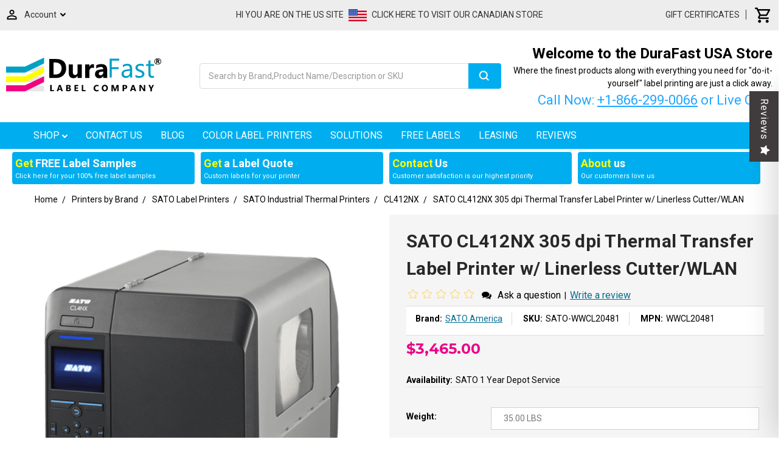

--- FILE ---
content_type: text/html; charset=UTF-8
request_url: https://www.durafastlabel.com/printers-by-brand/sato-label-printers/cl412nx/sato-cl412nx-305-dpi-thermal-transfer-label-printer-w-linerless-cutter-wlan/
body_size: 68082
content:

<!DOCTYPE html>
<html class="no-js" lang="en">
<head>

    
<title>SATO CL412NX 305 dpi Industrial Thermal Transfer Label Printer | WWCL20481</title>
        <link rel="dns-prefetch preconnect" href="https://cdn11.bigcommerce.com/s-971xibeh" crossorigin><link rel="dns-prefetch preconnect" href="https://fonts.googleapis.com/" crossorigin><link rel="dns-prefetch preconnect" href="https://fonts.gstatic.com/" crossorigin>
        <meta property="product:price:amount" content="3465" /><meta property="product:price:currency" content="USD" /><meta property="og:url" content="https://www.durafastlabel.com/printers-by-brand/sato-label-printers/cl412nx/sato-cl412nx-305-dpi-thermal-transfer-label-printer-w-linerless-cutter-wlan/" /><meta property="og:site_name" content="DuraFastLabel.com" /><meta name="description" content="DuraFastLabel.com sells SATO CL412NX 305 dpi Industrial Thermal Transfer Label Printer | WWCL20481. Free shipping USA, buy online."><link rel='canonical' href='https://www.durafastlabel.com/printers-by-brand/sato-label-printers/cl412nx/sato-cl412nx-305-dpi-thermal-transfer-label-printer-w-linerless-cutter-wlan/' /><meta name='platform' content='bigcommerce.stencil' /><meta property="og:type" content="product" />
<meta property="og:title" content="SATO CL412NX 305 dpi Thermal Transfer Label Printer w/ Linerless Cutter/WLAN" />
<meta property="og:description" content="DuraFastLabel.com sells SATO CL412NX 305 dpi Industrial Thermal Transfer Label Printer | WWCL20481. Free shipping USA, buy online." />
<meta property="og:image" content="https://cdn11.bigcommerce.com/s-971xibeh/products/9420/images/12982/CL4NX_SATO_4_inch_industrial_thermal_transfer_label_printer__94345.1690062436.500.750.png?c=2" />
<meta property="fb:admins" content="durafastlabel" />
<meta property="og:availability" content="instock" />
<meta property="pinterest:richpins" content="enabled" />
        
         
        <link href="https://cdn11.bigcommerce.com/s-971xibeh/product_images/DuraFast%20favicon%201.ico" rel="shortcut icon">
        <meta name="viewport" content="width=device-width, initial-scale=1, maximum-scale=2">
        <script>
            document.documentElement.className = document.documentElement.className.replace('no-js', 'js');
        </script>

        <script>
    function browserSupportsAllFeatures() {
        return window.Promise
            && window.fetch
            && window.URL
            && window.URLSearchParams
            && window.WeakMap
            // object-fit support
            && ('objectFit' in document.documentElement.style);
    }

    function loadScript(src) {
        var js = document.createElement('script');
        js.src = src;
        js.onerror = function () {
            console.error('Failed to load polyfill script ' + src);
        };
        document.head.appendChild(js);
    }

    if (!browserSupportsAllFeatures()) {
        loadScript('https://cdn11.bigcommerce.com/s-971xibeh/stencil/bd466340-e3df-0138-4600-0242ac11000f/e/1e005dc0-c60f-013e-670e-36710f1b4574/dist/theme-bundle.polyfills.js');
    }
</script>

        <script>
            window.lazySizesConfig = window.lazySizesConfig || {};
            window.lazySizesConfig.loadMode = 1;
        </script>
          
        <script rel="preconnect" src="https://cdn11.bigcommerce.com/s-971xibeh/stencil/bd466340-e3df-0138-4600-0242ac11000f/e/1e005dc0-c60f-013e-670e-36710f1b4574/dist/theme-bundle.head_async.js"></script>
        <script defer="defer" async src="https://code.jquery.com/jquery-3.4.1.min.js"></script>
  <script defer="defer" async src="https://ajax.googleapis.com/ajax/libs/jqueryui/1.12.1/jquery-ui.min.js"></script>
  <script defer="defer" async src="https://cdnjs.cloudflare.com/ajax/libs/jquery-easing/1.4.1/jquery.easing.min.js"></script>
 
        <link href="https://fonts.googleapis.com/css?family=Roboto:700,500,400&display=swap" rel="stylesheet">
        <link data-stencil-stylesheet href="https://cdn11.bigcommerce.com/s-971xibeh/stencil/bd466340-e3df-0138-4600-0242ac11000f/e/1e005dc0-c60f-013e-670e-36710f1b4574/css/theme-5694a1d0-44df-013e-7964-1a8952c8dedf.css" rel="stylesheet">

        <!-- Start Tracking Code for analytics_facebook -->

<script>
!function(f,b,e,v,n,t,s){if(f.fbq)return;n=f.fbq=function(){n.callMethod?n.callMethod.apply(n,arguments):n.queue.push(arguments)};if(!f._fbq)f._fbq=n;n.push=n;n.loaded=!0;n.version='2.0';n.queue=[];t=b.createElement(e);t.async=!0;t.src=v;s=b.getElementsByTagName(e)[0];s.parentNode.insertBefore(t,s)}(window,document,'script','https://connect.facebook.net/en_US/fbevents.js');

fbq('set', 'autoConfig', 'false', '2956488124380904');
fbq('dataProcessingOptions', ['LDU'], 0, 0);
fbq('init', '2956488124380904', {"external_id":"52a6969f-3588-47f8-99f6-4614aa44b90a"});
fbq('set', 'agent', 'bigcommerce', '2956488124380904');

function trackEvents() {
    var pathName = window.location.pathname;

    fbq('track', 'PageView', {}, "");

    // Search events start -- only fire if the shopper lands on the /search.php page
    if (pathName.indexOf('/search.php') === 0 && getUrlParameter('search_query')) {
        fbq('track', 'Search', {
            content_type: 'product_group',
            content_ids: [],
            search_string: getUrlParameter('search_query')
        });
    }
    // Search events end

    // Wishlist events start -- only fire if the shopper attempts to add an item to their wishlist
    if (pathName.indexOf('/wishlist.php') === 0 && getUrlParameter('added_product_id')) {
        fbq('track', 'AddToWishlist', {
            content_type: 'product_group',
            content_ids: []
        });
    }
    // Wishlist events end

    // Lead events start -- only fire if the shopper subscribes to newsletter
    if (pathName.indexOf('/subscribe.php') === 0 && getUrlParameter('result') === 'success') {
        fbq('track', 'Lead', {});
    }
    // Lead events end

    // Registration events start -- only fire if the shopper registers an account
    if (pathName.indexOf('/login.php') === 0 && getUrlParameter('action') === 'account_created') {
        fbq('track', 'CompleteRegistration', {}, "");
    }
    // Registration events end

    

    function getUrlParameter(name) {
        var cleanName = name.replace(/[\[]/, '\[').replace(/[\]]/, '\]');
        var regex = new RegExp('[\?&]' + cleanName + '=([^&#]*)');
        var results = regex.exec(window.location.search);
        return results === null ? '' : decodeURIComponent(results[1].replace(/\+/g, ' '));
    }
}

if (window.addEventListener) {
    window.addEventListener("load", trackEvents, false)
}
</script>
<noscript><img height="1" width="1" style="display:none" alt="null" src="https://www.facebook.com/tr?id=2956488124380904&ev=PageView&noscript=1&a=plbigcommerce1.2&eid="/></noscript>

<!-- End Tracking Code for analytics_facebook -->

<!-- Start Tracking Code for analytics_googleanalytics4 -->

<script data-cfasync="false" src="https://cdn11.bigcommerce.com/shared/js/google_analytics4_bodl_subscribers-358423becf5d870b8b603a81de597c10f6bc7699.js" integrity="sha256-gtOfJ3Avc1pEE/hx6SKj/96cca7JvfqllWA9FTQJyfI=" crossorigin="anonymous"></script>
<script data-cfasync="false">
  (function () {
    window.dataLayer = window.dataLayer || [];

    function gtag(){
        dataLayer.push(arguments);
    }

    function initGA4(event) {
         function setupGtag() {
            function configureGtag() {
                gtag('js', new Date());
                gtag('set', 'developer_id.dMjk3Nj', true);
                gtag('config', 'G-DVDZ7HP19Z');
            }

            var script = document.createElement('script');

            script.src = 'https://www.googletagmanager.com/gtag/js?id=G-DVDZ7HP19Z';
            script.async = true;
            script.onload = configureGtag;

            document.head.appendChild(script);
        }

        setupGtag();

        if (typeof subscribeOnBodlEvents === 'function') {
            subscribeOnBodlEvents('G-DVDZ7HP19Z', false);
        }

        window.removeEventListener(event.type, initGA4);
    }

    

    var eventName = document.readyState === 'complete' ? 'consentScriptsLoaded' : 'DOMContentLoaded';
    window.addEventListener(eventName, initGA4, false);
  })()
</script>

<!-- End Tracking Code for analytics_googleanalytics4 -->

<!-- Start Tracking Code for analytics_siteverification -->

<!-- Start Alexa Certify Javascript -->
<script type="text/javascript">
_atrk_opts = { atrk_acct:"aLJlu1zDGU20kU", domain:"durafastlabel.com",dynamic: true};
(function() { var as = document.createElement('script'); as.type = 'text/javascript'; as.async = true; as.src = "https://certify-js.alexametrics.com/atrk.js"; var s = document.getElementsByTagName('script')[0];s.parentNode.insertBefore(as, s); })();
</script>
<noscript><img src="https://certify.alexametrics.com/atrk.gif?account=aLJlu1zDGU20kU" style="display:none" height="1" width="1" alt="" /></noscript>
<!-- End Alexa Certify Javascript -->
<meta name="google-site-verification" content="ErOefnID8VGYAnfUmZVogISDtszrzcR3Fh4BFolYN0g" />
<style>
.form-checklist label[for='radio-cod'] {
    display:none;
}
</style>

<!-- End Tracking Code for analytics_siteverification -->


<script type="text/javascript" src="https://checkout-sdk.bigcommerce.com/v1/loader.js" defer ></script>
<script src="https://www.google.com/recaptcha/api.js" async defer></script>
<script type="text/javascript">
var $zoho=$zoho || {};$zoho.salesiq = $zoho.salesiq || {widgetcode:"24141ecd639f0efa5ecb3e26a82fe9fa5e7f9b414676703b6cd27ed596e3560d2cfc6bf1f331953ddf9a5e7028ad6409", values:{},ready:function(){}};var d=document;s=d.createElement("script");s.type="text/javascript";s.id="zsiqscript";s.defer=true;s.src="https://salesiq.zoho.com/widget";t=d.getElementsByTagName("script")[0];t.parentNode.insertBefore(s,t);d.write("<div id='zsiqwidget'></div>");
</script>
<script type="text/javascript">
var BCData = {"product_attributes":{"sku":"SATO-WWCL20481","upc":null,"mpn":"WWCL20481","gtin":null,"weight":{"formatted":"35.00 LBS","value":35},"base":true,"image":null,"price":{"without_tax":{"formatted":"$3,465.00","value":3465,"currency":"USD"},"tax_label":"Tax"},"stock":null,"instock":true,"stock_message":null,"purchasable":true,"purchasing_message":null,"call_for_price_message":null}};
</script>
<script type="application/ld+json">
        {
          "@context": "http://schema.org",
          "@id": "https://www.durafastlabel.com/#store",
          "@type": "Store",
          "url": "https://www.durafastlabel.com",
          "name": "DuraFast Label Company",
          "logo": "https://cdn11.bigcommerce.com/s-971xibeh/images/stencil/250x100/durafast-small_1513971709__44658.original.png",
          "description": "DuraFast Label Company was established in 2012, as a division of Sector Nine Distribution Limited. We specialize in serving the 'do-it-yourself' label printing market both for industrial and product label printing. Get a complete label printing system based on your specific needs at DuraFast Label company USA store for in-house and on-demand label printing.",
          "telephone": ["+1 307-222-6077",
"+1 866 299-0066"],
          "address": {
      "@type": "PostalAddress",
      "streetAddress": "1712 Pioneer Ave Ste 500",
      "addressCountry": "US",
      "addressLocality": "Cheyenne",		
      "addressRegion": "WY",			 
      "postalCode": "82001-4406"
          },
          "image": "https://cdn11.bigcommerce.com/s-971xibeh/images/stencil/250x100/durafast-small_1513971709__44658.original.png",
      "openingHoursSpecification": [
         {
           "@type": "OpeningHoursSpecification",
           "dayOfWeek": [
             "Monday",
             "Tuesday",
             "Wednesday",
             "Thursday",
             "Friday"
           ],
           "opens": "10:00",
           "closes": "18:00"
         },
         {
           "@type": "OpeningHoursSpecification",
           "dayOfWeek": [
             "Saturday",
               "Sunday"
           ],
           "opens": "00:00",
           "closes": "00:00"
         }
       ],
          "sameAs": [
          "https://www.facebook.com/durafastlabelcompany",
          "https://twitter.com/durafast",
          "https://www.linkedin.com/company/durafast-label-company",
          "https://www.youtube.com/user/DuraFast"
          ],
          "priceRange": "$$$",
          "hasMap" : " https://g.page/DuraFast?share"
        }
</script>
<script> (function(ss,ex){ window.ldfdr=window.ldfdr||function(){(ldfdr._q=ldfdr._q||[]).push([].slice.call(arguments));}; (function(d,s){ fs=d.getElementsByTagName(s)[0]; function ce(src){ var cs=d.createElement(s); cs.src=src; setTimeout(function(){fs.parentNode.insertBefore(cs,fs)},1); }; ce('https://sc.lfeeder.com/lftracker_v1_'+ss+(ex?'_'+ex:'')+'.js'); })(document,'script'); })('Xbp1oaEBvyv8EdVj'); </script><!-- Google tag (gtag.js) -->
<script async src="https://www.googletagmanager.com/gtag/js?id=G-DVDZ7HP19Z"></script>
<script>
  window.dataLayer = window.dataLayer || [];
  function gtag(){dataLayer.push(arguments);}
  gtag('js', new Date());

  gtag('config', 'G-DVDZ7HP19Z');
</script><!-- Google Tag Manager -->
<script>(function(w,d,s,l,i){w[l]=w[l]||[];w[l].push({'gtm.start':
new Date().getTime(),event:'gtm.js'});var f=d.getElementsByTagName(s)[0],
j=d.createElement(s),dl=l!='dataLayer'?'&l='+l:'';j.async=true;j.src=
'https://www.googletagmanager.com/gtm.js?id='+i+dl;f.parentNode.insertBefore(j,f);
})(window,document,'script','dataLayer','GTM-PXHK2WJ');</script>
<!-- End Google Tag Manager --><script src="https://analytics.ahrefs.com/analytics.js" data-key="CbvwN0HdzcIE5omS+Rb/ZQ" async></script><script>
/*ConvertCart.com-durafastlabel.com*/(function(c,o,n,v,e,r,t,s){
if(/ccScript=skip/.test(c.location.search))return;s=c.fetch?'f':'',
c.ccartObj=e,c[e]=c[e]||function(){(c[e].q=c[e].q||[]).push(arguments)},c[e].t=Date.now(),
r=o.createElement(n);r.async=1;r.src=v+s+'.js';t=o.getElementsByTagName(n)[0];t.parentNode
.insertBefore(r,t)})(window, document,'script','//cdn.convertcart.com/32490898','ccart')
</script>
 <script data-cfasync="false" src="https://microapps.bigcommerce.com/bodl-events/1.9.4/index.js" integrity="sha256-Y0tDj1qsyiKBRibKllwV0ZJ1aFlGYaHHGl/oUFoXJ7Y=" nonce="" crossorigin="anonymous"></script>
 <script data-cfasync="false" nonce="">

 (function() {
    function decodeBase64(base64) {
       const text = atob(base64);
       const length = text.length;
       const bytes = new Uint8Array(length);
       for (let i = 0; i < length; i++) {
          bytes[i] = text.charCodeAt(i);
       }
       const decoder = new TextDecoder();
       return decoder.decode(bytes);
    }
    window.bodl = JSON.parse(decodeBase64("[base64]"));
 })()

 </script>

<script nonce="">
(function () {
    var xmlHttp = new XMLHttpRequest();

    xmlHttp.open('POST', 'https://bes.gcp.data.bigcommerce.com/nobot');
    xmlHttp.setRequestHeader('Content-Type', 'application/json');
    xmlHttp.send('{"store_id":"425665","timezone_offset":"-4.0","timestamp":"2026-01-21T05:20:04.63914200Z","visit_id":"8a237138-ea56-4629-b35c-3df5662faee9","channel_id":1}');
})();
</script>

  <!--<link href="https://fonts.googleapis.com/css2?family=Bebas+Neue&family=Montserrat:wght@500;800&family=Roboto+Condensed:wght@700&display=swap" rel="stylesheet">-->
    <script>
(function(w,d,s,o,f,js,fjs){w['Cit-Widget']=o;w[o]=w[o]||function(){(w[o].q=w[o].q||[]).push(arguments)};js=d.createElement(s),fjs=d.getElementsByTagName(s)[0];js.id=o;js.src=f;js.async=1;fjs.parentNode.insertBefore(js,fjs);}(window,document,'script','cit',' https://cdn.directcapital.com/scripts/widget.js?v='+Math.random()));   cit('init',{mode:"prod",partnerId:"EAAAANg56L7W6ACF1ml0D0lqEWlRWOfUmFq3J0G/eyOAXNcfWIeeMjiaOkpRWPMJ38w0sd/xWD+3pduMv2EDMIpyiM0=",term:"60"});
cit('cit-widget-inline-button',null);
</script>

  <script>
  document.addEventListener("DOMContentLoaded", function () {
    var meta = document.querySelector('meta[name="keywords"]');
    if (meta) meta.remove();
  });
</script>


    </head>
    <body>
        <!-- Google Tag Manager (noscript) -->
    <noscript><iframe src="https://www.googletagmanager.com/ns.html?id=GTM-PXHK2WJ"
    height="0" width="0" style="display:none;visibility:hidden"></iframe></noscript>
        <!-- End Google Tag Manager (noscript) -->
        <svg data-src="https://cdn11.bigcommerce.com/s-971xibeh/stencil/bd466340-e3df-0138-4600-0242ac11000f/e/1e005dc0-c60f-013e-670e-36710f1b4574/img/icon-sprite.svg" class="icons-svg-sprite"></svg>

        
 <script type="application/ld+json">
{
  "@context": "https://schema.org",
  "@type": "WebSite",
  "name": "DuraFast Label Company",
  "url": "https://www.durafastlabel.com/"
}
</script>

 
 <div id="Mobile-Menu">
<div id="mob-qu-search" aria-hidden="false" tabindex="-1" data-prevent-quick-search-close>
        <form class="form"  action="/search.php">
    <fieldset class="form-fieldset">
        <div class="form-field">
            <label class="form-label is-srOnly" for="search_query_adv">Search Keyword:</label>
            <div class="form-prefixPostfix wrap">
                <input class="form-input" id="search_query_adv" name="search_query_adv" value="">
                <input class="button button--primary form-prefixPostfix-button--postfix" type="submit" value="Search">
            </div>
        </div>
    </fieldset>
</form>
    </div>
<div class="mob-nav">   
<ul class="mob-m">
<li class="">
<a class="accordion1"  data-collapsible="navPages-18">
    Ink Cartridges - Toner  <i class="icon navPages-action-moreIcon" aria-hidden="true"><svg><use xlink:href="#icon-chevron-down" /></svg></i>
</a>
<div class="panel1" id="navPages-18" aria-hidden="true" tabindex="-1">
    <ul class="">
        <li class="">
            <a class="" href="https://www.durafastlabel.com/ink-cartridges-toner/">All Ink Cartridges - Toner</a>
        </li>
            <li class="">
                    <a
                        class="navPage-subMenu-action navPages-action has-subMenu inner-link"
                        href="https://www.durafastlabel.com/ink-cartridges---toner/afinia-inks/">
                        Afinia Inks  <svg class="icon icon-arrow-up"><use xlink:href="#icon-arrow-up" /></svg>
                    </a>
                    <ul class="" id="navPages-504">
                        <li class="">
                            <a class="" href="https://www.durafastlabel.com/ink-cartridges---toner/afinia-inks/afinia-l301-inks/">Afinia L301 Inks</a>
                        </li>
                        <li class="">
                            <a class="" href="https://www.durafastlabel.com/ink-cartridges---toner/afinia-inks/afinia-lt5c-toners/">Afinia LT5C Toners</a>
                        </li>
                        <li class="">
                            <a class="" href="https://www.durafastlabel.com/ink-cartridges-toner/afinia-inks/afinia-x350-inks/">Afinia X350 Inks</a>
                        </li>
                        <li class="">
                            <a class="" href="https://www.durafastlabel.com/ink-cartridges---toner/afinia-inks/afinia-l502-l501-inks/">Afinia L502-L501 Inks</a>
                        </li>
                        <li class="">
                            <a class="" href="https://www.durafastlabel.com/ink-cartridges---toner/afinia-inks/afinia-l701-inks/">Afinia L701 Inks</a>
                        </li>
                        <li class="">
                            <a class="" href="https://www.durafastlabel.com/ink-cartridges---toner/afinia-inks/afinia-l801-inks/">Afinia L801 Inks</a>
                        </li>
                        <li class="">
                            <a class="" href="https://www.durafastlabel.com/ink-cartridges---toner/afinia-inks/afinia-l801-plus-inks/">Afinia L801 Plus Inks</a>
                        </li>
                        <li class="">
                            <a class="" href="https://www.durafastlabel.com/ink-cartridges---toner/afinia-inks/afinia-l901-inks/">Afinia L901 Inks</a>
                        </li>
                    </ul>
            </li>
            <li class="">
                    <a
                        class="navPage-subMenu-action navPages-action has-subMenu inner-link"
                        href="https://www.durafastlabel.com/ink-cartridges---toner/epson-inks/">
                        Epson Inks  <svg class="icon icon-arrow-up"><use xlink:href="#icon-arrow-up" /></svg>
                    </a>
                    <ul class="" id="navPages-505">
                        <li class="">
                            <a class="" href="https://www.durafastlabel.com/ink-cartridges-toner/epson-inks/epson-cw-c4000-inks/">Epson CW-C4000 Inks</a>
                        </li>
                        <li class="">
                            <a class="" href="https://www.durafastlabel.com/ink-cartridges---toner/epson-inks/epson-cw-c6000-c6500-ink/">Epson CW-C6000-C6500 Ink</a>
                        </li>
                        <li class="">
                            <a class="" href="https://www.durafastlabel.com/ink-cartridges---toner/epson-inks/epson-gp-c831-inks/">Epson GP-C831 Inks</a>
                        </li>
                        <li class="">
                            <a class="" href="https://www.durafastlabel.com/ink-cartridges-toner/epson-tm-c3400-inks/">Epson TM-C3400 Inks</a>
                        </li>
                        <li class="">
                            <a class="" href="https://www.durafastlabel.com/ink-cartridges---toner/epson-inks/epson-tm-c3500-inks/">Epson TM-C3500 Inks</a>
                        </li>
                        <li class="">
                            <a class="" href="https://www.durafastlabel.com/ink-cartridges---toner/epson-inks/epson-tm-c7500-ghs-inks/">Epson TM-C7500 GHS Inks</a>
                        </li>
                        <li class="">
                            <a class="" href="https://www.durafastlabel.com/ink-cartridges---toner/epson-inks/epson-tm-c7500g-inks/">Epson TM-C7500G Inks</a>
                        </li>
                    </ul>
            </li>
            <li class="">
                    <a
                        class="navPage-subMenu-action navPages-action has-subMenu inner-link"
                        href="https://www.durafastlabel.com/ink-cartridges---toner/isys-inks/">
                        iSys Inks  <svg class="icon icon-arrow-up"><use xlink:href="#icon-arrow-up" /></svg>
                    </a>
                    <ul class="" id="navPages-508">
                        <li class="">
                            <a class="" href="https://www.durafastlabel.com/ink-cartridges---toner/isys-inks/isys-apex-1290-toners/">iSys Apex 1290 Toners</a>
                        </li>
                        <li class="">
                            <a class="" href="https://www.durafastlabel.com/ink-cartridges---toner/isys-inks/isys-edge-850-toners/">iSys Edge 850 Toners</a>
                        </li>
                    </ul>
            </li>
            <li class="">
                    <a
                        class="navPage-subMenu-action navPages-action has-subMenu inner-link"
                        href="https://www.durafastlabel.com/ink-cartridges---toner/neuralabel-inks/">
                        NeuraLabel Inks  <svg class="icon icon-arrow-up"><use xlink:href="#icon-arrow-up" /></svg>
                    </a>
                    <ul class="" id="navPages-509">
                        <li class="">
                            <a class="" href="https://www.durafastlabel.com/ink-cartridges---toner/neuralabel-inks/neuralabel-300x-inks/">NeuraLabel 300x Inks</a>
                        </li>
                        <li class="">
                            <a class="" href="https://www.durafastlabel.com/ink-cartridges---toner/neuralabel-inks/neuralabel-callisto-inks/">NeuraLabel Callisto Inks</a>
                        </li>
                        <li class="">
                            <a class="" href="https://www.durafastlabel.com/ink-cartridges---toner/neuralabel-inks/neuralabel-600e-toners/">NeuraLabel 600e Toners</a>
                        </li>
                    </ul>
            </li>
            <li class="">
                    <a
                        class="navPage-subMenu-action navPages-action has-subMenu inner-link"
                        href="https://www.durafastlabel.com/ink-cartridges---toner/primera-inks/">
                        Primera Inks  <svg class="icon icon-arrow-up"><use xlink:href="#icon-arrow-up" /></svg>
                    </a>
                    <ul class="" id="navPages-506">
                        <li class="">
                            <a class="" href="https://www.durafastlabel.com/ink-cartridges---toner/primera-inks/primera-lx400-lx500-inks/">Primera LX400-LX500 Inks</a>
                        </li>
                        <li class="">
                            <a class="" href="https://www.durafastlabel.com/ink-cartridges-toner/primera-inks/primera-lx4000-ink-tanks/">Primera LX4000 Ink Tanks</a>
                        </li>
                        <li class="">
                            <a class="" href="https://www.durafastlabel.com/ink-cartridges---toner/primera-inks/primera-lx600---lx610-inks/">Primera LX600 - LX610 Inks</a>
                        </li>
                        <li class="">
                            <a class="" href="https://www.durafastlabel.com/ink-cartridges-toner/primera-lx910/">Primera LX910</a>
                        </li>
                        <li class="">
                            <a class="" href="https://www.durafastlabel.com/ink-cartridges---toner/primera-inks/primera-lx2000-inks/">Primera LX2000 Inks</a>
                        </li>
                        <li class="">
                            <a class="" href="https://www.durafastlabel.com/ink-cartridges---toner/primera-inks/primera-lx900-inks/">Primera LX900 Inks</a>
                        </li>
                        <li class="">
                            <a class="" href="https://www.durafastlabel.com/ink-cartridges---toner/primera-inks/primera-lx810-inks/">Primera LX810 Inks</a>
                        </li>
                        <li class="">
                            <a class="" href="https://www.durafastlabel.com/ink-cartridges---toner/primera-inks/primera-cx1000-cx1200-toner/">Primera CX1000-CX1200 Toner</a>
                        </li>
                    </ul>
            </li>
            <li class="">
                 
                    <a class="" href="https://www.durafastlabel.com/ink-cartridges---toner/swiftcolor-inks/">SwiftColor Inks</a>
            </li>
            <li class="">
                    <a
                        class="navPage-subMenu-action navPages-action has-subMenu inner-link"
                        href="https://www.durafastlabel.com/ink-cartridges---toner/uninet-icolor-inks/">
                        UniNet iColor Inks  <svg class="icon icon-arrow-up"><use xlink:href="#icon-arrow-up" /></svg>
                    </a>
                    <ul class="" id="navPages-507">
                        <li class="">
                            <a class="" href="https://www.durafastlabel.com/ink-cartridges---toner/uninet-icolor-inks/icolor-500-toners/">iColor 500 Toners</a>
                        </li>
                        <li class="">
                            <a class="" href="https://www.durafastlabel.com/ink-cartridges---toner/uninet-icolor-inks/icolor-550-toners/">iColor 550 Toners</a>
                        </li>
                        <li class="">
                            <a class="" href="https://www.durafastlabel.com/ink-cartridges---toner/uninet-icolor-inks/icolor-600-toners/">iColor 600 Toners</a>
                        </li>
                        <li class="">
                            <a class="" href="https://www.durafastlabel.com/ink-cartridges---toner/uninet-icolor-inks/icolor-700-toners/">iColor 700 Toners</a>
                        </li>
                        <li class="">
                            <a class="" href="https://www.durafastlabel.com/ink-cartridges---toner/uninet-icolor-inks/icolor-900-toners/">iColor 900 Toners</a>
                        </li>
                    </ul>
            </li>
            <li class="">
                    <a
                        class="navPage-subMenu-action navPages-action has-subMenu inner-link"
                        href="https://www.durafastlabel.com/ink-cartridges---toner/vipcolor-inks/">
                        VIPColor Inks  <svg class="icon icon-arrow-up"><use xlink:href="#icon-arrow-up" /></svg>
                    </a>
                    <ul class="" id="navPages-511">
                        <li class="">
                            <a class="" href="https://www.durafastlabel.com/ink-cartridges---toner/vipcolor-inks/vipcolor-vp500-vp600-inks/">VIPColor VP500-VP600 Inks</a>
                        </li>
                        <li class="">
                            <a class="" href="https://www.durafastlabel.com/ink-cartridges---toner/vipcolor-inks/vipcolor-vp660-vp750-inks/">VIPColor VP660-VP750 Inks</a>
                        </li>
                        <li class="">
                            <a class="" href="https://www.durafastlabel.com/ink-cartridges---toner/vipcolor-inks/vipcolor-vp550-vp650-inks/">VIPColor VP550-VP650 Inks</a>
                        </li>
                        <li class="">
                            <a class="" href="https://www.durafastlabel.com/ink-cartridges---toner/vipcolor-inks/vipcolor-vp610-vp700-inks/">VIPColor VP610-VP700 Inks</a>
                        </li>
                    </ul>
            </li>
    </ul>
</div>
            </li>
<li class="">
<a class="accordion1"  data-collapsible="navPages-324">
    Thermal Ribbons  <i class="icon navPages-action-moreIcon" aria-hidden="true"><svg><use xlink:href="#icon-chevron-down" /></svg></i>
</a>
<div class="panel1" id="navPages-324" aria-hidden="true" tabindex="-1">
    <ul class="">
        <li class="">
            <a class="" href="https://www.durafastlabel.com/thermal-ribbons/">All Thermal Ribbons</a>
        </li>
            <li class="">
                    <a
                        class="navPage-subMenu-action navPages-action has-subMenu inner-link"
                        href="https://www.durafastlabel.com/thermal-ribbons/avery-paxar-monarch-ribbons/">
                        Avery - Paxar - Monarch Ribbons  <svg class="icon icon-arrow-up"><use xlink:href="#icon-arrow-up" /></svg>
                    </a>
                    <ul class="" id="navPages-762">
                        <li class="">
                            <a class="" href="https://www.durafastlabel.com/thermal-ribbons/avery-dennison-paxar-monarch/avery/">Avery</a>
                        </li>
                        <li class="">
                            <a class="" href="https://www.durafastlabel.com/thermal-ribbons/avery-paxar-monarch-ribbons/avery-adtp1-ribbons/">Avery ADTP1 Ribbons</a>
                        </li>
                        <li class="">
                            <a class="" href="https://www.durafastlabel.com/thermal-ribbons/avery-dennison-paxar-monarch/monarch-9401/">Monarch 9401</a>
                        </li>
                        <li class="">
                            <a class="" href="https://www.durafastlabel.com/thermal-ribbons/avery-paxar-monarch-ribbons/monarch-9800-20-25-30-50/">Monarch 9800-20-25-30-50</a>
                        </li>
                        <li class="">
                            <a class="" href="https://www.durafastlabel.com/thermal-ribbons/avery-dennison-paxar-monarch/paxar/">Paxar</a>
                        </li>
                        <li class="">
                            <a class="" href="https://www.durafastlabel.com/thermal-ribbons/avery-dennison-paxar-monarch/paxar-688/">Paxar 688</a>
                        </li>
                    </ul>
            </li>
            <li class="">
                    <a
                        class="navPage-subMenu-action navPages-action has-subMenu inner-link"
                        href="https://www.durafastlabel.com/thermal-ribbons/bixolon-ribbons/">
                        Bixolon Ribbons  <svg class="icon icon-arrow-up"><use xlink:href="#icon-arrow-up" /></svg>
                    </a>
                    <ul class="" id="navPages-1521">
                        <li class="">
                            <a class="" href="https://www.durafastlabel.com/thermal-ribbons/bixolon-ribbons/bixolon-slp-tx220-74m-ribbons/">Bixolon SLP-TX220 74m Ribbons</a>
                        </li>
                        <li class="">
                            <a class="" href="https://www.durafastlabel.com/thermal-ribbons/bixolon-ribbons/bixolon-slp-tx400-74m-ribbons/">Bixolon SLP-TX400 74m Ribbons</a>
                        </li>
                        <li class="">
                            <a class="" href="https://www.durafastlabel.com/thermal-ribbons/bixolon-ribbons/bixolon-300m-ribbons/">Bixolon 300m Ribbons</a>
                        </li>
                        <li class="">
                            <a class="" href="https://www.durafastlabel.com/thermal-ribbons/bixolon-ribbons/bixolon-450m-ribbons/">Bixolon 450m Ribbons</a>
                        </li>
                    </ul>
            </li>
            <li class="">
                    <a
                        class="navPage-subMenu-action navPages-action has-subMenu inner-link"
                        href="https://www.durafastlabel.com/thermal-ribbons/brother-ribbons/">
                        Brother Ribbons  <svg class="icon icon-arrow-up"><use xlink:href="#icon-arrow-up" /></svg>
                    </a>
                    <ul class="" id="navPages-1317">
                        <li class="">
                            <a class="" href="https://www.durafastlabel.com/thermal-ribbons/brother-ribbons/brother-desktop-ribbons/">Brother Desktop Ribbons</a>
                        </li>
                        <li class="">
                            <a class="" href="https://www.durafastlabel.com/thermal-ribbons/brother-ribbons/brother-industrial-ribbons/">Brother Industrial Ribbons</a>
                        </li>
                        <li class="">
                            <a class="" href="https://www.durafastlabel.com/thermal-ribbons/brother-ribbons/brother-td-4750tnwbcs-ribbons/">Brother TD-4750TNWBCS Ribbons</a>
                        </li>
                    </ul>
            </li>
            <li class="">
                    <a
                        class="navPage-subMenu-action navPages-action has-subMenu inner-link"
                        href="https://www.durafastlabel.com/thermal-ribbons/cab-ribbons/">
                        CAB Ribbons  <svg class="icon icon-arrow-up"><use xlink:href="#icon-arrow-up" /></svg>
                    </a>
                    <ul class="" id="navPages-654">
                        <li class="">
                            <a class="" href="https://www.durafastlabel.com/thermal-ribbons/cab-ribbons/cab-300m-ribbons/">CAB 300m Ribbons</a>
                        </li>
                        <li class="">
                            <a class="" href="https://www.durafastlabel.com/thermal-ribbons/cab-ribbons/cab-360m-ribbons/">CAB 360m Ribbons</a>
                        </li>
                        <li class="">
                            <a class="" href="https://www.durafastlabel.com/thermal-ribbons/cab-ribbons/cab-450m-ribbons/">CAB 450m Ribbons</a>
                        </li>
                        <li class="">
                            <a class="" href="https://www.durafastlabel.com/thermal-ribbons/cab-ribbons/cab-600m-ribbons/">CAB 600m Ribbons</a>
                        </li>
                        <li class="">
                            <a class="" href="https://www.durafastlabel.com/thermal-ribbons/cab-ribbons/cab-xc4-ghs-ribbons/">CAB XC4 GHS Ribbons</a>
                        </li>
                        <li class="">
                            <a class="" href="https://www.durafastlabel.com/thermal-ribbons/cab-ribbons/cab-xc6-ghs-ribbons/">CAB XC6 GHS Ribbons</a>
                        </li>
                        <li class="">
                            <a class="" href="https://www.durafastlabel.com/thermal-ribbons/cab-ribbons/cab-specialty-ribbons/">CAB Specialty Ribbons</a>
                        </li>
                    </ul>
            </li>
            <li class="">
                    <a
                        class="navPage-subMenu-action navPages-action has-subMenu inner-link"
                        href="https://www.durafastlabel.com/thermal-ribbons/carl-valentin-ribbons/">
                        Carl Valentin Ribbons  <svg class="icon icon-arrow-up"><use xlink:href="#icon-arrow-up" /></svg>
                    </a>
                    <ul class="" id="navPages-1533">
                        <li class="">
                            <a class="" href="https://www.durafastlabel.com/thermal-ribbons/carl-valentin-ribbons/dpm-iv-ribbons/">DPM IV Ribbons</a>
                        </li>
                    </ul>
            </li>
            <li class="">
                    <a
                        class="navPage-subMenu-action navPages-action has-subMenu inner-link"
                        href="https://www.durafastlabel.com/thermal-ribbons/citizen-ribbons/">
                        Citizen Ribbons  <svg class="icon icon-arrow-up"><use xlink:href="#icon-arrow-up" /></svg>
                    </a>
                    <ul class="" id="navPages-1318">
                        <li class="">
                            <a class="" href="https://www.durafastlabel.com/thermal-ribbons/citizen-ribbons/citizen-300m-ribbons/">Citizen 300m Ribbons</a>
                        </li>
                        <li class="">
                            <a class="" href="https://www.durafastlabel.com/thermal-ribbons/citizen-ribbons/citizen-360m-ribbons/">Citizen 360m Ribbons</a>
                        </li>
                        <li class="">
                            <a class="" href="https://www.durafastlabel.com/thermal-ribbons/citizen-ribbons/citizen-450m-ribbons/">Citizen 450m Ribbons</a>
                        </li>
                        <li class="">
                            <a class="" href="https://www.durafastlabel.com/thermal-ribbons/citizen-ribbons/citizen-clp8301/">Citizen CLP8301</a>
                        </li>
                    </ul>
            </li>
            <li class="">
                    <a
                        class="navPage-subMenu-action navPages-action has-subMenu inner-link"
                        href="https://www.durafastlabel.com/thermal-ribbons/datamax-ribbons/">
                        Datamax Ribbons  <svg class="icon icon-arrow-up"><use xlink:href="#icon-arrow-up" /></svg>
                    </a>
                    <ul class="" id="navPages-758">
                        <li class="">
                            <a class="" href="https://www.durafastlabel.com/thermal-ribbons/datamax-ribbons/datamax-110m-ribbons/">Datamax 110m Ribbons</a>
                        </li>
                        <li class="">
                            <a class="" href="https://www.durafastlabel.com/thermal-ribbons/datamax-ribbons/datamax-300m-ribbons/">Datamax 300m Ribbons</a>
                        </li>
                        <li class="">
                            <a class="" href="https://www.durafastlabel.com/thermal-ribbons/datamax-ribbons/datamax-360m-ribbons/">Datamax 360m Ribbons</a>
                        </li>
                        <li class="">
                            <a class="" href="https://www.durafastlabel.com/thermal-ribbons/datamax-ribbons/datamax-450m-ribbons/">Datamax 450m Ribbons</a>
                        </li>
                        <li class="">
                            <a class="" href="https://www.durafastlabel.com/thermal-ribbons/datamax-ribbons/datamax-600m-ribbons/">DATAMAX 600m Ribbons</a>
                        </li>
                        <li class="">
                            <a class="" href="https://www.durafastlabel.com/thermal-ribbons/datamax-ribbons/datamax-custom-ribbons/">Datamax Custom Ribbons</a>
                        </li>
                        <li class="">
                            <a class="" href="https://www.durafastlabel.com/thermal-ribbons/datamax-ribbons/datamax-specialty-ribbons/">Datamax Specialty Ribbons</a>
                        </li>
                    </ul>
            </li>
            <li class="">
                 
                    <a class="" href="https://www.durafastlabel.com/thermal-ribbons/dikai-ribbons/">DIKAI Ribbons</a>
            </li>
            <li class="">
                    <a
                        class="navPage-subMenu-action navPages-action has-subMenu inner-link"
                        href="https://www.durafastlabel.com/thermal-ribbons/domino-ribbons/">
                        Domino Ribbons  <svg class="icon icon-arrow-up"><use xlink:href="#icon-arrow-up" /></svg>
                    </a>
                    <ul class="" id="navPages-759">
                        <li class="">
                            <a class="" href="https://www.durafastlabel.com/thermal-ribbons/domino-ribbons/domino-m230i-tto-ribbons/">Domino M230i TTO Ribbons</a>
                        </li>
                        <li class="">
                            <a class="" href="https://www.durafastlabel.com/thermal-ribbons/domino-ribbons/domino-v320i/">DOMINO V320i</a>
                        </li>
                        <li class="">
                            <a class="" href="https://www.durafastlabel.com/thermal-ribbons/domino-ribbons/domino-vx350i-tto-ribbons/">Domino Vx350i TTO Ribbons</a>
                        </li>
                        <li class="">
                            <a class="" href="https://www.durafastlabel.com/thermal-ribbons/domino-ribbons/vx150i-tto-ribbons/">Vx150i TTO Ribbons</a>
                        </li>
                    </ul>
            </li>
            <li class="">
                 
                    <a class="" href="https://www.durafastlabel.com/thermal-ribbons/duralabel-ribbons/">DuraLabel Ribbons</a>
            </li>
            <li class="">
                 
                    <a class="" href="https://www.durafastlabel.com/thermal-ribbons/euclid-spiral-ribbons/">Euclid Spiral Ribbons</a>
            </li>
            <li class="">
                 
                    <a class="" href="https://www.durafastlabel.com/thermal-ribbons/flexpackpro-ribbons/">FlexPackPRO Ribbons</a>
            </li>
            <li class="">
                    <a
                        class="navPage-subMenu-action navPages-action has-subMenu inner-link"
                        href="https://www.durafastlabel.com/thermal-ribbons/godex-ribbons/">
                        GoDex Ribbons  <svg class="icon icon-arrow-up"><use xlink:href="#icon-arrow-up" /></svg>
                    </a>
                    <ul class="" id="navPages-673">
                        <li class="">
                            <a class="" href="https://www.durafastlabel.com/thermal-ribbons/godex-ribbons/desktop-with-1-core/">Desktop with 1&quot; Core</a>
                        </li>
                        <li class="">
                            <a class="" href="https://www.durafastlabel.com/thermal-ribbons/godex-ribbons/g300-g330-ribbons-half-inch/">G300-G330 Ribbons Half Inch</a>
                        </li>
                        <li class="">
                            <a class="" href="https://www.durafastlabel.com/thermal-ribbons/godex-ribbons/godex-industrial-printer-ribbons/">Godex Industrial Printer Ribbons</a>
                        </li>
                        <li class="">
                            <a class="" href="https://www.durafastlabel.com/thermal-ribbons/godex-ribbons/rt200-rt200i-rt230i-ribbons/">RT200-RT200i-RT230i Ribbons</a>
                        </li>
                    </ul>
            </li>
            <li class="">
                    <a
                        class="navPage-subMenu-action navPages-action has-subMenu inner-link"
                        href="https://www.durafastlabel.com/thermal-ribbons/honeywell-ribbons/">
                        Honeywell Ribbons  <svg class="icon icon-arrow-up"><use xlink:href="#icon-arrow-up" /></svg>
                    </a>
                    <ul class="" id="navPages-1306">
                        <li class="">
                            <a class="" href="https://www.durafastlabel.com/thermal-ribbons/honeywell-ribbons/honeywell-eclass-ribbons/">Honeywell Eclass Ribbons</a>
                        </li>
                        <li class="">
                            <a class="" href="https://www.durafastlabel.com/thermal-ribbons/honeywell-ribbons/honeywell-pc43t-ribbons/">Honeywell PC43t Ribbons</a>
                        </li>
                        <li class="">
                            <a class="" href="https://www.durafastlabel.com/thermal-ribbons/honeywell-ribbons/honeywell-pc45t-ribbons/">Honeywell PC45t Ribbons</a>
                        </li>
                        <li class="">
                            <a class="" href="https://www.durafastlabel.com/thermal-ribbons/honeywell-ribbons/honeywell-pd45-ribbons/">Honeywell PD45 Ribbons</a>
                        </li>
                        <li class="">
                            <a class="" href="https://www.durafastlabel.com/thermal-ribbons/honeywell-ribbons/honeywell-pm45-ribbons/">Honeywell PM45 Ribbons</a>
                        </li>
                        <li class="">
                            <a class="" href="https://www.durafastlabel.com/thermal-ribbons/honeywell-ribbons/honeywell-pm45c-ribbons/">Honeywell PM45c Ribbons</a>
                        </li>
                        <li class="">
                            <a class="" href="https://www.durafastlabel.com/thermal-ribbons/honeywell-ribbons/honeywell-pm65-ribbons/">Honeywell PM65 Ribbons</a>
                        </li>
                        <li class="">
                            <a class="" href="https://www.durafastlabel.com/thermal-ribbons/honeywell-ribbons/honeywell-pc42t-ribbons/">Honeywell PC42T Ribbons</a>
                        </li>
                        <li class="">
                            <a class="" href="https://www.durafastlabel.com/thermal-ribbons/honeywell-ribbons/honeywell-450m-ribbons/">Honeywell 450m Ribbons</a>
                        </li>
                    </ul>
            </li>
            <li class="">
                 
                    <a class="" href="https://www.durafastlabel.com/thermal-ribbons/hot-stamp-ribbons/">Hot Stamp Ribbons</a>
            </li>
            <li class="">
                    <a
                        class="navPage-subMenu-action navPages-action has-subMenu inner-link"
                        href="https://www.durafastlabel.com/thermal-ribbons/intermec-ribbons/">
                        Intermec Ribbons  <svg class="icon icon-arrow-up"><use xlink:href="#icon-arrow-up" /></svg>
                    </a>
                    <ul class="" id="navPages-760">
                        <li class="">
                            <a class="" href="https://www.durafastlabel.com/thermal-ribbons/intermec-ribbons/datacard/">Datacard</a>
                        </li>
                        <li class="">
                            <a class="" href="https://www.durafastlabel.com/thermal-ribbons/intermec-ribbons/easycoder-e4-301/">EasyCoder E4 (301)</a>
                        </li>
                        <li class="">
                            <a class="" href="https://www.durafastlabel.com/thermal-ribbons/intermec-ribbons/intermec-3240/">Intermec 3240</a>
                        </li>
                        <li class="">
                            <a class="" href="https://www.durafastlabel.com/thermal-ribbons/intermec-ribbons/intermec-3400/">Intermec 3400</a>
                        </li>
                        <li class="">
                            <a class="" href="https://www.durafastlabel.com/thermal-ribbons/intermec-ribbons/intermec-3400-8646/">Intermec 3400-8646</a>
                        </li>
                        <li class="">
                            <a class="" href="https://www.durafastlabel.com/thermal-ribbons/intermec-ribbons/intermec-3440/">Intermec 3440</a>
                        </li>
                        <li class="">
                            <a class="" href="https://www.durafastlabel.com/thermal-ribbons/intermec-ribbons/intermec-3600/">Intermec 3600</a>
                        </li>
                        <li class="">
                            <a class="" href="https://www.durafastlabel.com/thermal-ribbons/intermec-ribbons/intermec-4000-4100/">Intermec 4000-4100</a>
                        </li>
                        <li class="">
                            <a class="" href="https://www.durafastlabel.com/thermal-ribbons/intermec-ribbons/intermec-4400/">Intermec 4400</a>
                        </li>
                        <li class="">
                            <a class="" href="https://www.durafastlabel.com/thermal-ribbons/intermec-ribbons/intermec-4420-4440/">Intermec 4420-4440</a>
                        </li>
                        <li class="">
                            <a class="" href="https://www.durafastlabel.com/thermal-ribbons/intermec-ribbons/intermec-pf8-ribbons/">Intermec PF8 Ribbons</a>
                        </li>
                        <li class="">
                            <a class="" href="https://www.durafastlabel.com/thermal-ribbons/intermec-ribbons/intermec-pm23/">Intermec PM23</a>
                        </li>
                        <li class="">
                            <a class="" href="https://www.durafastlabel.com/thermal-ribbons/intermec-ribbons/intermec-pm43/">Intermec PM43</a>
                        </li>
                        <li class="">
                            <a class="" href="https://www.durafastlabel.com/thermal-ribbons/intermec-ribbons/intermec-pm4i/">INTERMEC PM4I</a>
                        </li>
                        <li class="">
                            <a class="" href="https://www.durafastlabel.com/thermal-ribbons/intermec-ribbons/intermec-t2-series/">INTERMEC T2 SERIES</a>
                        </li>
                        <li class="">
                            <a class="" href="https://www.durafastlabel.com/thermal-ribbons/intermec-ribbons/pc43t-ribbons/">PC43t Ribbons</a>
                        </li>
                    </ul>
            </li>
            <li class="">
                    <a
                        class="navPage-subMenu-action navPages-action has-subMenu inner-link"
                        href="https://www.durafastlabel.com/thermal-ribbons/markem-imaje-ribbons/">
                        Markem Imaje Ribbons  <svg class="icon icon-arrow-up"><use xlink:href="#icon-arrow-up" /></svg>
                    </a>
                    <ul class="" id="navPages-761">
                        <li class="">
                            <a class="" href="https://www.durafastlabel.com/thermal-ribbons/markem-imaje-ribbons/markem-image-x30-tto-ribbons/">Markem Image X30 TTO Ribbons</a>
                        </li>
                        <li class="">
                            <a class="" href="https://www.durafastlabel.com/thermal-ribbons/markem-imaje-ribbons/markem-imaje-18-series-ribbons/">Markem Imaje 18 Series Ribbons</a>
                        </li>
                        <li class="">
                            <a class="" href="https://www.durafastlabel.com/thermal-ribbons/markem-imaje-ribbons/markem-imaje-2000-ribbons/">Markem Imaje 2000 Ribbons</a>
                        </li>
                        <li class="">
                            <a class="" href="https://www.durafastlabel.com/thermal-ribbons/markem-imaje-ribbons/markem-imaje-cimpak-ribbon/">Markem Imaje CimPak Ribbon</a>
                        </li>
                        <li class="">
                            <a class="" href="https://www.durafastlabel.com/thermal-ribbons/markem-imaje-ribbons/markem-imaje-x40-tto-ribbons/">Markem Imaje X40 TTO Ribbons</a>
                        </li>
                        <li class="">
                            <a class="" href="https://www.durafastlabel.com/thermal-ribbons/markem-imaje-ribbons/markem-imaje-x45-tto-ribbons/">Markem Imaje X45 TTO Ribbons</a>
                        </li>
                        <li class="">
                            <a class="" href="https://www.durafastlabel.com/thermal-ribbons/markem-imaje-ribbons/markem-imaje-x65-tto-ribbons/">Markem Imaje X65 TTO Ribbons</a>
                        </li>
                        <li class="">
                            <a class="" href="https://www.durafastlabel.com/thermal-ribbons/markem-imaje-ribbons/markem-smart-date-2/">Markem Smart Date 2</a>
                        </li>
                        <li class="">
                            <a class="" href="https://www.durafastlabel.com/thermal-ribbons/markem-imaje-ribbons/markem-smart-date-2i/">Markem Smart Date 2i</a>
                        </li>
                        <li class="">
                            <a class="" href="https://www.durafastlabel.com/thermal-ribbons/markem-imaje-ribbons/markem-smart-date-2i-100/">Markem Smart Date 2i 100</a>
                        </li>
                        <li class="">
                            <a class="" href="https://www.durafastlabel.com/thermal-ribbons/markem-imaje-ribbons/markem-smart-date-3/">Markem Smart Date 3</a>
                        </li>
                        <li class="">
                            <a class="" href="https://www.durafastlabel.com/thermal-ribbons/markem-imaje-ribbons/markem-smart-date-5/">Markem Smart Date 5</a>
                        </li>
                    </ul>
            </li>
            <li class="">
                    <a
                        class="navPage-subMenu-action navPages-action has-subMenu inner-link"
                        href="https://www.durafastlabel.com/thermal-ribbons/max-ribbons/">
                        MAX Ribbons  <svg class="icon icon-arrow-up"><use xlink:href="#icon-arrow-up" /></svg>
                    </a>
                    <ul class="" id="navPages-1547">
                        <li class="">
                            <a class="" href="https://www.durafastlabel.com/thermal-ribbons/max-ribbons/max-bepop-ribbons/">MAX Bepop Ribbons</a>
                        </li>
                        <li class="">
                            <a class="" href="https://www.durafastlabel.com/thermal-ribbons/max-ribbons/max-letetwin-ribbons/">MAX Letetwin Ribbons</a>
                        </li>
                    </ul>
            </li>
            <li class="">
                    <a
                        class="navPage-subMenu-action navPages-action has-subMenu inner-link"
                        href="https://www.durafastlabel.com/thermal-ribbons/printronix-ribbons/">
                        Printronix Ribbons  <svg class="icon icon-arrow-up"><use xlink:href="#icon-arrow-up" /></svg>
                    </a>
                    <ul class="" id="navPages-765">
                        <li class="">
                            <a class="" href="https://www.durafastlabel.com/thermal-ribbons/printronix-ribbons/printronix-2204-ribbons/">Printronix 2204 Ribbons</a>
                        </li>
                        <li class="">
                            <a class="" href="https://www.durafastlabel.com/thermal-ribbons/printronix-ribbons/printronix-t4000-ribbons/">Printronix T4000 Ribbons</a>
                        </li>
                        <li class="">
                            <a class="" href="https://www.durafastlabel.com/thermal-ribbons/printronix-ribbons/printronix-t5000-ribbon/">Printronix T5000 Ribbon</a>
                        </li>
                        <li class="">
                            <a class="" href="https://www.durafastlabel.com/thermal-ribbons/printronix-ribbons/printronix-t6000e-ribbons/">Printronix T6000e Ribbons</a>
                        </li>
                        <li class="">
                            <a class="" href="https://www.durafastlabel.com/thermal-ribbons/printronix-ribbons/printronix-t800-ribbons/">Printronix T800 Ribbons</a>
                        </li>
                        <li class="">
                            <a class="" href="https://www.durafastlabel.com/thermal-ribbons/printronix-ribbons/printronix-t8000-ribbon/">Printronix T8000 Ribbon</a>
                        </li>
                    </ul>
            </li>
            <li class="">
                    <a
                        class="navPage-subMenu-action navPages-action has-subMenu inner-link"
                        href="https://www.durafastlabel.com/thermal-ribbons/sato-ribbons/">
                        SATO Ribbons  <svg class="icon icon-arrow-up"><use xlink:href="#icon-arrow-up" /></svg>
                    </a>
                    <ul class="" id="navPages-766">
                        <li class="">
                            <a class="" href="https://www.durafastlabel.com/thermal-ribbons/sato-ribbons/sato-ws4-ribbons/">Sato WS4 Ribbons</a>
                        </li>
                        <li class="">
                            <a class="" href="https://www.durafastlabel.com/thermal-ribbons/sato-ribbons/sato-cg2-ribbons/">SATO CG2 Ribbons</a>
                        </li>
                        <li class="">
                            <a class="" href="https://www.durafastlabel.com/thermal-ribbons/sato-ribbons/sato-cg4-ribbons/">SATO CG4 Ribbons</a>
                        </li>
                        <li class="">
                            <a class="" href="https://www.durafastlabel.com/thermal-ribbons/sato-ribbons/sato-ct4-ws4-ribbons/">SATO CT4-WS4 Ribbons</a>
                        </li>
                        <li class="">
                            <a class="" href="https://www.durafastlabel.com/thermal-ribbons/sato-ribbons/sato-cx200/">Sato CX200</a>
                        </li>
                        <li class="">
                            <a class="" href="https://www.durafastlabel.com/thermal-ribbons/sato-ribbons/sato-300m-ribbons/">SATO 300m Ribbons</a>
                        </li>
                        <li class="">
                            <a class="" href="https://www.durafastlabel.com/thermal-ribbons/sato-ribbons/sato-industrial-400m-ribbons/">Sato Industrial 400m Ribbons</a>
                        </li>
                        <li class="">
                            <a class="" href="https://www.durafastlabel.com/thermal-ribbons/sato-ribbons/sato-industrial-600m-ribbons/">SATO Industrial 600m Ribbons</a>
                        </li>
                        <li class="">
                            <a class="" href="https://www.durafastlabel.com/thermal-ribbons/sato-ribbons/sato-m10e-sg112-ex-ribbons/">Sato M10e-SG112-ex Ribbons</a>
                        </li>
                        <li class="">
                            <a class="" href="https://www.durafastlabel.com/thermal-ribbons/sato-ribbons/sato-tg3-ribbons/">Sato TG3 Ribbons</a>
                        </li>
                        <li class="">
                            <a class="" href="https://www.durafastlabel.com/thermal-ribbons/sato-ribbons/sato-specialty-ribbons/">Sato Specialty Ribbons</a>
                        </li>
                    </ul>
            </li>
            <li class="">
                 
                    <a class="" href="https://www.durafastlabel.com/thermal-ribbons/sharp-auto-pack/">Sharp Auto Pack</a>
            </li>
            <li class="">
                 
                    <a class="" href="https://www.durafastlabel.com/thermal-ribbons/textile-fabric-ribbons/">Textile Fabric Ribbons</a>
            </li>
            <li class="">
                    <a
                        class="navPage-subMenu-action navPages-action has-subMenu inner-link"
                        href="https://www.durafastlabel.com/thermal-ribbons/toshiba-tec-ribbons/">
                        Toshiba TEC Ribbons  <svg class="icon icon-arrow-up"><use xlink:href="#icon-arrow-up" /></svg>
                    </a>
                    <ul class="" id="navPages-767">
                        <li class="">
                            <a class="" href="https://www.durafastlabel.com/thermal-ribbons/toshiba-tec-ribbons/toshiba-bv410t-and-bv420t-ribbons/">Toshiba BV410T and BV420T Ribbons</a>
                        </li>
                        <li class="">
                            <a class="" href="https://www.durafastlabel.com/thermal-ribbons/toshiba-tec-ribbons/toshiba-tec-b-452-ribbon/">Toshiba Tec B-452 Ribbon</a>
                        </li>
                        <li class="">
                            <a class="" href="https://www.durafastlabel.com/thermal-ribbons/toshiba-tec-ribbons/toshiba-tec-b-ex4t1-near-edge-ribbons/">Toshiba Tec B-EX4T1 Near Edge Ribbons</a>
                        </li>
                        <li class="">
                            <a class="" href="https://www.durafastlabel.com/thermal-ribbons/toshiba-tec-ribbons/toshiba-tec-dl1024-ribbon/">Toshiba Tec DL1024 Ribbon</a>
                        </li>
                        <li class="">
                            <a class="" href="https://www.durafastlabel.com/thermal-ribbons/toshiba-tec-ribbons/toshiba-b-ev4t-ribbons/">Toshiba B-EV4T Ribbons</a>
                        </li>
                        <li class="">
                            <a class="" href="https://www.durafastlabel.com/thermal-ribbons/toshiba-tec-ribbons/toshiba-b-fv4t-ribbons/">Toshiba B-FV4T Ribbons</a>
                        </li>
                        <li class="">
                            <a class="" href="https://www.durafastlabel.com/thermal-ribbons/toshiba-tec-ribbons/toshiba-tec-b-sa4t-and-ba410-ribbons/">Toshiba Tec B-SA4T and BA410 Ribbons</a>
                        </li>
                        <li class="">
                            <a class="" href="https://www.durafastlabel.com/thermal-ribbons/toshiba-tec-ribbons/toshiba-tec-b-ex4t2-b-ex6t-ribbons/">Toshiba TEC B-EX4T2-B-EX6T Ribbons</a>
                        </li>
                        <li class="">
                            <a class="" href="https://www.durafastlabel.com/thermal-ribbons/toshiba-tec-ribbons/toshiba-tec-300m-near-edge-ribbons/">Toshiba Tec 300m Near Edge Ribbons</a>
                        </li>
                        <li class="">
                            <a class="" href="https://www.durafastlabel.com/thermal-ribbons/toshiba-tec-ribbons/toshiba-tec-600m-near-edge-ribbons/">Toshiba Tec 600m Near Edge Ribbons</a>
                        </li>
                        <li class="">
                            <a class="" href="https://www.durafastlabel.com/thermal-ribbons/toshiba-tec-ribbons/toshiba-tec-b-852-ribbons/">Toshiba TEC B-852 Ribbons</a>
                        </li>
                        <li class="">
                            <a class="" href="https://www.durafastlabel.com/thermal-ribbons/toshiba-tec-ribbons/toshiba-tec-specialty-ribbons/">Toshiba Tec Specialty Ribbons</a>
                        </li>
                    </ul>
            </li>
            <li class="">
                    <a
                        class="navPage-subMenu-action navPages-action has-subMenu inner-link"
                        href="https://www.durafastlabel.com/thermal-ribbons/tsc-ribbons/">
                        TSC Ribbons  <svg class="icon icon-arrow-up"><use xlink:href="#icon-arrow-up" /></svg>
                    </a>
                    <ul class="" id="navPages-768">
                        <li class="">
                            <a class="" href="https://www.durafastlabel.com/thermal-ribbons/tsc-ribbons/tsc-2-inch-desktop-ribbons/">TSC 2-Inch Desktop Ribbons</a>
                        </li>
                        <li class="">
                            <a class="" href="https://www.durafastlabel.com/thermal-ribbons/tsc-ribbons/tsc-4-inch-desktop-ribbons-with-1-inch-core/">TSC 4-Inch Desktop Ribbons with 1-Inch Core</a>
                        </li>
                        <li class="">
                            <a class="" href="https://www.durafastlabel.com/thermal-ribbons/tsc-ribbons/tsc-4-inch-desktop-ribbons-with-1-2-inch-core/">TSC 4-Inch Desktop Ribbons with 1/2 Inch Core</a>
                        </li>
                        <li class="">
                            <a class="" href="https://www.durafastlabel.com/thermal-ribbons/tsc-ribbons/tsc-450m-ribbons/">TSC 450m Ribbons</a>
                        </li>
                        <li class="">
                            <a class="" href="https://www.durafastlabel.com/thermal-ribbons/tsc-ribbons/tsc-600m-ribbons/">TSC 600m Ribbons</a>
                        </li>
                        <li class="">
                            <a class="" href="https://www.durafastlabel.com/thermal-ribbons/tsc-ribbons/tsc-print-engine-ribbons/">TSC Print Engine Ribbons</a>
                        </li>
                    </ul>
            </li>
            <li class="">
                    <a
                        class="navPage-subMenu-action navPages-action has-subMenu inner-link"
                        href="https://www.durafastlabel.com/thermal-ribbons/videojet-ribbons/">
                        VideoJet Ribbons  <svg class="icon icon-arrow-up"><use xlink:href="#icon-arrow-up" /></svg>
                    </a>
                    <ul class="" id="navPages-769">
                        <li class="">
                            <a class="" href="https://www.durafastlabel.com/thermal-ribbons/videojet-ribbons/near-edge-ribbons-for-videojet-printers/">Near Edge Ribbons For Videojet Printers</a>
                        </li>
                        <li class="">
                            <a class="" href="https://www.durafastlabel.com/thermal-ribbons/videojet-ribbons/tto-ribbons-for-videojet-9550/">TTO Ribbons For Videojet 9550</a>
                        </li>
                        <li class="">
                            <a class="" href="https://www.durafastlabel.com/thermal-ribbons/videojet-ribbons/videojet-flathead-printhead-ribbons/">Videojet Flathead Printhead Ribbons</a>
                        </li>
                        <li class="">
                            <a class="" href="https://www.durafastlabel.com/thermal-ribbons/videojet-ribbons/videojet-specialty-ribbons/">Videojet Specialty Ribbons</a>
                        </li>
                    </ul>
            </li>
            <li class="">
                 
                    <a class="" href="https://www.durafastlabel.com/thermal-ribbons/vinyl-ribbons/">Vinyl Ribbons</a>
            </li>
            <li class="">
                 
                    <a class="" href="https://www.durafastlabel.com/thermal-ribbons/wash-care-label-ribbons/">Wash Care Label Ribbons</a>
            </li>
            <li class="">
                    <a
                        class="navPage-subMenu-action navPages-action has-subMenu inner-link"
                        href="https://www.durafastlabel.com/thermal-ribbons/zebra-ribbons/">
                        Zebra Ribbons  <svg class="icon icon-arrow-up"><use xlink:href="#icon-arrow-up" /></svg>
                    </a>
                    <ul class="" id="navPages-756">
                        <li class="">
                            <a class="" href="https://www.durafastlabel.com/thermal-ribbons/zebra-ribbons/zebra-gc-gk-gx-ribbons/">Zebra GC-GK-GX Ribbons</a>
                        </li>
                        <li class="">
                            <a class="" href="https://www.durafastlabel.com/thermal-ribbons/zebra-ribbons/zebra-tlp-2242-ribbons/">Zebra TLP 2242 RIbbons</a>
                        </li>
                        <li class="">
                            <a class="" href="https://www.durafastlabel.com/thermal-ribbons/zebra-ribbons/zebra-tlp-2746e-ribbons/">Zebra TLP 2746e Ribbons</a>
                        </li>
                        <li class="">
                            <a class="" href="https://www.durafastlabel.com/thermal-ribbons/zebra-ribbons/zebra-tlp-2824-ribbons/">Zebra TLP 2824 Ribbons</a>
                        </li>
                        <li class="">
                            <a class="" href="https://www.durafastlabel.com/thermal-ribbons/zebra-ribbons/zebra-tlp-2844-ribbons/">Zebra TLP 2844 Ribbons</a>
                        </li>
                        <li class="">
                            <a class="" href="https://www.durafastlabel.com/thermal-ribbons/zebra-ribbons/zebra-2-desktop-74m-ribbons/">Zebra 2&quot; Desktop-74m Ribbons</a>
                        </li>
                        <li class="">
                            <a class="" href="https://www.durafastlabel.com/thermal-ribbons/zebra-ribbons/zebra-4-desktop-74m-ribbons/">Zebra 4&quot; Desktop-74m Ribbons</a>
                        </li>
                        <li class="">
                            <a class="" href="https://www.durafastlabel.com/thermal-ribbons/zebra-ribbons/zebra-t402-91m-ribbons/">Zebra T402-91m Ribbons</a>
                        </li>
                        <li class="">
                            <a class="" href="https://www.durafastlabel.com/zebra-zd420-ribbon-cartridges/">Zebra ZD420 Cartridges</a>
                        </li>
                        <li class="">
                            <a class="" href="https://www.durafastlabel.com/thermal-ribbons/zebra-ribbons/zebra-300m-ribbons/">Zebra 300m Ribbons</a>
                        </li>
                        <li class="">
                            <a class="" href="https://www.durafastlabel.com/thermal-ribbons/zebra-ribbons/zebra-industrial-450m-ribbons/">Zebra Industrial 450m Ribbons</a>
                        </li>
                        <li class="">
                            <a class="" href="https://www.durafastlabel.com/thermal-ribbons/zebra-ribbons/zebra-ze500-600m-ribbons/">ZEBRA ZE500 600m Ribbons</a>
                        </li>
                        <li class="">
                            <a class="" href="https://www.durafastlabel.com/thermal-ribbons/zebra-ribbons/zebra-170pax-172pax-900m-ribbons/">Zebra 170PAX-172PAX 900m ribbons</a>
                        </li>
                        <li class="">
                            <a class="" href="https://www.durafastlabel.com/thermal-ribbons/zebra-ribbons/zebra-specialty-ribbons/">Zebra Specialty Ribbons</a>
                        </li>
                    </ul>
            </li>
            <li class="">
                    <a
                        class="navPage-subMenu-action navPages-action has-subMenu inner-link"
                        href="https://www.durafastlabel.com/thermal-ribbons/other-ribbons/">
                        Other Ribbons  <svg class="icon icon-arrow-up"><use xlink:href="#icon-arrow-up" /></svg>
                    </a>
                    <ul class="" id="navPages-770">
                        <li class="">
                            <a class="" href="https://www.durafastlabel.com/thermal-ribbons/other-ribbons/advanced-poly-ti-1000-ribbons/">Advanced Poly Ti-1000 Ribbons</a>
                        </li>
                        <li class="">
                            <a class="" href="https://www.durafastlabel.com/thermal-ribbons/other-ribbons/analog-20-20-and-8220-thermal-ribbons/">Analog 20-20 and 8220 Thermal Ribbons</a>
                        </li>
                        <li class="">
                            <a class="" href="https://www.durafastlabel.com/thermal-ribbons/other-ribbons/auto-pack/">Auto Pack</a>
                        </li>
                        <li class="">
                            <a class="" href="https://www.durafastlabel.com/thermal-ribbons/other-ribbons/auto-p-pi-100/">Auto-P PI-100</a>
                        </li>
                        <li class="">
                            <a class="" href="https://www.durafastlabel.com/thermal-ribbons/other-ribbons/auto-p-pi-4000/">Auto-P PI-4000</a>
                        </li>
                        <li class="">
                            <a class="" href="https://www.durafastlabel.com/thermal-ribbons/other-ribbons/cim/">CIM</a>
                        </li>
                        <li class="">
                            <a class="" href="https://www.durafastlabel.com/thermal-ribbons/other-ribbons/cogntive-ribbons/">Cogntive Ribbons</a>
                        </li>
                        <li class="">
                            <a class="" href="https://www.durafastlabel.com/thermal-ribbons/other-ribbons/denniso/">Denniso</a>
                        </li>
                        <li class="">
                            <a class="" href="https://www.durafastlabel.com/thermal-ribbons/other-ribbons/diagraph-ribbons/">Diagraph Ribbons</a>
                        </li>
                        <li class="">
                            <a class="" href="https://www.durafastlabel.com/thermal-ribbons/other-ribbons/doranix-thermaprint-64-series/">Doranix Thermaprint 64 Series</a>
                        </li>
                        <li class="">
                            <a class="" href="https://www.durafastlabel.com/thermal-ribbons/other-ribbons/fuji-printer/">Fuji Printer</a>
                        </li>
                        <li class="">
                            <a class="" href="https://www.durafastlabel.com/thermal-ribbons/other-ribbons/greydon/">Greydon</a>
                        </li>
                        <li class="">
                            <a class="" href="https://www.durafastlabel.com/thermal-ribbons/other-ribbons/logopak/">Logopak</a>
                        </li>
                        <li class="">
                            <a class="" href="https://www.durafastlabel.com/thermal-ribbons/other-ribbons/markpoint/">MARKPOINT</a>
                        </li>
                        <li class="">
                            <a class="" href="https://www.durafastlabel.com/thermal-ribbons/other-ribbons/mectec-printer/">Mectec Printer</a>
                        </li>
                        <li class="">
                            <a class="" href="https://www.durafastlabel.com/thermal-ribbons/other-ribbons/microplex-printer/">Microplex Printer</a>
                        </li>
                        <li class="">
                            <a class="" href="https://www.durafastlabel.com/thermal-ribbons/other-ribbons/nbs-printer/">NBS Printer</a>
                        </li>
                        <li class="">
                            <a class="" href="https://www.durafastlabel.com/thermal-ribbons/other-ribbons/novexx-ribbons/">Novexx Ribbons</a>
                        </li>
                        <li class="">
                            <a class="" href="https://www.durafastlabel.com/thermal-ribbons/other-ribbons/rjs/">RJS</a>
                        </li>
                        <li class="">
                            <a class="" href="https://www.durafastlabel.com/thermal-ribbons/other-ribbons/open-date/">Open Date</a>
                        </li>
                        <li class="">
                            <a class="" href="https://www.durafastlabel.com/thermal-ribbons/other-ribbons/swing/">Swing</a>
                        </li>
                        <li class="">
                            <a class="" href="https://www.durafastlabel.com/thermal-ribbons/other-ribbons/ubi-301--501--601/">UBI 301- 501- 601</a>
                        </li>
                    </ul>
            </li>
            <li class="">
                 
                    <a class="" href="https://www.durafastlabel.com/thermal-ribbons/take-up-ribbon-cores/">Take-Up Ribbon Cores</a>
            </li>
    </ul>
</div>
            </li>
<li class="">
<a class="" href="https://www.durafastlabel.com/wholesale-thermal-labels">Labels by the Pallet</a>
            </li>
<li class="">
<a class="accordion1"  data-collapsible="navPages-449">
    Label Handling  <i class="icon navPages-action-moreIcon" aria-hidden="true"><svg><use xlink:href="#icon-chevron-down" /></svg></i>
</a>
<div class="panel1" id="navPages-449" aria-hidden="true" tabindex="-1">
    <ul class="">
        <li class="">
            <a class="" href="https://www.durafastlabel.com/label-handling/">All Label Handling</a>
        </li>
            <li class="">
                 
                    <a class="" href="https://www.durafastlabel.com/label-handling/accessories/">Accessories</a>
            </li>
            <li class="">
                 
                    <a class="" href="https://www.durafastlabel.com/durafast-equipments/">DuraFast Equipments</a>
            </li>
            <li class="">
                    <a
                        class="navPage-subMenu-action navPages-action has-subMenu inner-link"
                        href="https://www.durafastlabel.com/label-handling/label-applicators/">
                        Label Applicators  <svg class="icon icon-arrow-up"><use xlink:href="#icon-arrow-up" /></svg>
                    </a>
                    <ul class="" id="navPages-163">
                        <li class="">
                            <a class="" href="https://www.durafastlabel.com/afinia-applicators/">Afinia Applicators</a>
                        </li>
                        <li class="">
                            <a class="" href="https://www.durafastlabel.com/label-handling/label-applicators/primera-label-applicators/">Primera Label Applicators</a>
                        </li>
                    </ul>
            </li>
            <li class="">
                    <a
                        class="navPage-subMenu-action navPages-action has-subMenu inner-link"
                        href="https://www.durafastlabel.com/label-handling/label-counters/">
                        Label Counters  <svg class="icon icon-arrow-up"><use xlink:href="#icon-arrow-up" /></svg>
                    </a>
                    <ul class="" id="navPages-433">
                        <li class="">
                            <a class="" href="https://www.durafastlabel.com/label-handling/label-counters/counter-options/">Counter Options</a>
                        </li>
                        <li class="">
                            <a class="" href="https://www.durafastlabel.com/label-counters/label-handling/counters-with-printers/">Counters with Printers</a>
                        </li>
                        <li class="">
                            <a class="" href="https://www.durafastlabel.com/label-counters/label-handling/label-counting-packages/">Label Counting Packages</a>
                        </li>
                        <li class="">
                            <a class="" href="https://www.durafastlabel.com/label-counters/label-handling/non-motorized-counters/">Non-Motorized Counters</a>
                        </li>
                        <li class="">
                            <a class="" href="https://www.durafastlabel.com/label-counters/label-handling/reel-to-reel-counters/">Reel-to-Reel Counters</a>
                        </li>
                    </ul>
            </li>
            <li class="">
                    <a
                        class="navPage-subMenu-action navPages-action has-subMenu inner-link"
                        href="https://www.durafastlabel.com/label-handling/label-cutters-and-finishers/">
                        Label Cutters &amp; Finishers  <svg class="icon icon-arrow-up"><use xlink:href="#icon-arrow-up" /></svg>
                    </a>
                    <ul class="" id="navPages-110">
                        <li class="">
                            <a class="" href="https://www.durafastlabel.com/label-finishers/digital-label-cutters/">Digital Label Cutters</a>
                        </li>
                        <li class="">
                            <a class="" href="https://www.durafastlabel.com/label-handling/label-cutters-and-finishers/laminates/">Laminates</a>
                        </li>
                        <li class="">
                            <a class="" href="https://www.durafastlabel.com/label-handling/label-cutters-and-finishers/cores/">Cores</a>
                        </li>
                    </ul>
            </li>
            <li class="">
                    <a
                        class="navPage-subMenu-action navPages-action has-subMenu inner-link"
                        href="https://www.durafastlabel.com/label-handling/label-dispensers/">
                        Label Dispensers  <svg class="icon icon-arrow-up"><use xlink:href="#icon-arrow-up" /></svg>
                    </a>
                    <ul class="" id="navPages-164">
                        <li class="">
                            <a class="" href="https://www.durafastlabel.com/label-handling/label-dispensers/dpr-label-dispensers/">DPR Label Dispensers</a>
                        </li>
                        <li class="">
                            <a class="" href="https://www.durafastlabel.com/label-handling/label-dispensers/labelmate-usa-label-dispensers/">LabelMate USA Label Dispensers</a>
                        </li>
                        <li class="">
                            <a class="" href="https://www.durafastlabel.com/label-handling/label-dispensers/primera-label-dispensers/">Primera Label Dispensers</a>
                        </li>
                        <li class="">
                            <a class="" href="https://www.durafastlabel.com/label-handling/label-dispensers/tach-it-label-dispensers/">Tach-IT Label Dispensers</a>
                        </li>
                    </ul>
            </li>
            <li class="">
                    <a
                        class="navPage-subMenu-action navPages-action has-subMenu inner-link"
                        href="https://www.durafastlabel.com/label-rewinders/">
                        Label Rewinders  <svg class="icon icon-arrow-up"><use xlink:href="#icon-arrow-up" /></svg>
                    </a>
                    <ul class="" id="navPages-94">
                        <li class="">
                            <a class="" href="https://www.durafastlabel.com/label-handling/label-rewinders/automatic-label-rewinders-for-thermal-printers/">Automatic Label Rewinders for Thermal Printers</a>
                        </li>
                        <li class="">
                            <a class="" href="https://www.durafastlabel.com/label-rewinders/label-handling/godex-rewinders/">Godex Rewinders</a>
                        </li>
                        <li class="">
                            <a class="" href="https://www.durafastlabel.com/label-handling/label-rewinders/labelmate-usa-rewinders/">LabelMate USA Rewinders</a>
                        </li>
                        <li class="">
                            <a class="" href="https://www.durafastlabel.com/label-handling/label-rewinders/neuralabel-rewinders/">NeuraLabel Rewinders</a>
                        </li>
                        <li class="">
                            <a class="" href="https://www.durafastlabel.com/label-handling/label-rewinders/sato-rewinders/">SATO Rewinders</a>
                        </li>
                        <li class="">
                            <a class="" href="https://www.durafastlabel.com/label-handling/label-rewinders/afinia-rewinders/">Afinia Rewinders</a>
                        </li>
                        <li class="">
                            <a class="" href="https://www.durafastlabel.com/label-handling/label-rewinders/dpr-rewinders-and-unwinders/">DPR Rewinders &amp; Unwinders</a>
                        </li>
                        <li class="">
                            <a class="" href="https://www.durafastlabel.com/label-handling/label-rewinders/epson-rewinders-and-unwinders/">Epson Rewinders &amp; Unwinders</a>
                        </li>
                        <li class="">
                            <a class="" href="https://www.durafastlabel.com/label-handling/label-rewinders/primera-rewinders-and-unwinders/">Primera Rewinders &amp; Unwinders</a>
                        </li>
                        <li class="">
                            <a class="" href="https://www.durafastlabel.com/label-rewinders/compatible-rewinders/">Compatible Rewinders</a>
                        </li>
                        <li class="">
                            <a class="" href="https://www.durafastlabel.com/label-handling/label-rewinders/vipcolor-rewinders-and-unwinders/">VIPColor Rewinders &amp; Unwinders</a>
                        </li>
                    </ul>
            </li>
            <li class="">
                 
                    <a class="" href="https://www.durafastlabel.com/label-handling/label-unwinders/">Label Unwinders</a>
            </li>
            <li class="">
                    <a
                        class="navPage-subMenu-action navPages-action has-subMenu inner-link"
                        href="https://www.durafastlabel.com/label-handling/matrix-removal/">
                        Matrix Removal  <svg class="icon icon-arrow-up"><use xlink:href="#icon-arrow-up" /></svg>
                    </a>
                    <ul class="" id="navPages-111">
                        <li class="">
                            <a class="" href="https://www.durafastlabel.com/label-handling/matrix-removal/matrix-removal-and-slitters/">Matrix Removal &amp; Slitters</a>
                        </li>
                        <li class="">
                            <a class="" href="https://www.durafastlabel.com/matrix-removal/primera-matrix-removal-system/">Primera Matrix Removal System</a>
                        </li>
                    </ul>
            </li>
            <li class="">
                 
                    <a class="" href="https://www.durafastlabel.com/label-handling/roll-stacker/">Roll Stacker</a>
            </li>
            <li class="">
                 
                    <a class="" href="https://www.durafastlabel.com/label-handling/uv-coaters/">UV Coaters</a>
            </li>
    </ul>
</div>
            </li>
<li class="">
<a class="accordion1"  data-collapsible="navPages-501">
    Labels Thermal Transfer  <i class="icon navPages-action-moreIcon" aria-hidden="true"><svg><use xlink:href="#icon-chevron-down" /></svg></i>
</a>
<div class="panel1" id="navPages-501" aria-hidden="true" tabindex="-1">
    <ul class="">
        <li class="">
            <a class="" href="https://www.durafastlabel.com/labels-thermal-transfer/">All Labels Thermal Transfer</a>
        </li>
            <li class="">
                 
                    <a class="" href="https://www.durafastlabel.com/labels-thermal-transfer/barcode-tags/">Barcode Tags</a>
            </li>
            <li class="">
                 
                    <a class="" href="https://www.durafastlabel.com/labels-thermal-transfer/circuit-board-label/">Circuit Board Label</a>
            </li>
            <li class="">
                 
                    <a class="" href="https://www.durafastlabel.com/labels-thermal-transfer/color-industrial-thermal-transfer-labels/">Color Industrial Thermal Transfer Labels</a>
            </li>
            <li class="">
                 
                    <a class="" href="https://www.durafastlabel.com/labels-thermal-transfer/horticulture-tags-and-labels/">Horticulture Tags and Labels</a>
            </li>
            <li class="">
                 
                    <a class="" href="https://www.durafastlabel.com/labels-thermal-transfer/jewellery-ring-labels/">Jewellery-Ring Labels</a>
            </li>
            <li class="">
                 
                    <a class="" href="https://www.durafastlabel.com/labels-thermal-transfer/oil-change-labels/">Oil Change Labels</a>
            </li>
            <li class="">
                 
                    <a class="" href="https://www.durafastlabel.com/labels-thermal-transfer/printer-cleaning-supplies/">Printer Cleaning Supplies</a>
            </li>
            <li class="">
                 
                    <a class="" href="https://www.durafastlabel.com/labels-thermal-transfer/safety-labels/">Safety Labels</a>
            </li>
            <li class="">
                 
                    <a class="" href="https://www.durafastlabel.com/labels-thermal-transfer/textile-labels/">Textile Labels</a>
            </li>
            <li class="">
                 
                    <a class="" href="https://www.durafastlabel.com/labels-thermal-transfer/tire-labels/">Tire Labels</a>
            </li>
            <li class="">
                 
                    <a class="" href="https://www.durafastlabel.com/labels-thermal-transfer/vinyl-label-tape/">Vinyl Label Tape</a>
            </li>
            <li class="">
                 
                    <a class="" href="https://www.durafastlabel.com/labels-thermal-transfer/warehouse-floor-labels/">Warehouse Floor Labels</a>
            </li>
            <li class="">
                 
                    <a class="" href="https://www.durafastlabel.com/labels-thermal-transfer/warehouse-racking-labels/">Warehouse Racking Labels</a>
            </li>
            <li class="">
                 
                    <a class="" href="https://www.durafastlabel.com/labels-thermal-transfer/wash-care-labels/">Wash Care Labels</a>
            </li>
            <li class="">
                 
                    <a class="" href="https://www.durafastlabel.com/labels-thermal-transfer/weatherproof-tags/">Weatherproof Tags</a>
            </li>
            <li class="">
                 
                    <a class="" href="https://www.durafastlabel.com/labels-thermal-transfer/weatherproof-ul-certified-labels/">Weatherproof-UL Certified Labels</a>
            </li>
    </ul>
</div>
            </li>
<li class="">
<a class="accordion1"  data-collapsible="navPages-500">
    Labels Direct Thermal  <i class="icon navPages-action-moreIcon" aria-hidden="true"><svg><use xlink:href="#icon-chevron-down" /></svg></i>
</a>
<div class="panel1" id="navPages-500" aria-hidden="true" tabindex="-1">
    <ul class="">
        <li class="">
            <a class="" href="https://www.durafastlabel.com/labels-direct-thermal/">All Labels Direct Thermal</a>
        </li>
            <li class="">
                 
                    <a class="" href="https://www.durafastlabel.com/labels-direct-thermal/4x6-shipping-labels/">4x6 Shipping Labels</a>
            </li>
            <li class="">
                 
                    <a class="" href="https://www.durafastlabel.com/labels-direct-thermal/brother-premium-dt/">Brother Premium DT</a>
            </li>
            <li class="">
                 
                    <a class="" href="https://www.durafastlabel.com/labels-direct-thermal/direct-thermal-color-labels/">Direct Thermal Color Labels</a>
            </li>
            <li class="">
                 
                    <a class="" href="https://www.durafastlabel.com/labels-direct-thermal/direct-thermal-name-badges-and-tags/">Direct Thermal Name Badges and Tags</a>
            </li>
            <li class="">
                 
                    <a class="" href="https://www.durafastlabel.com/labels-direct-thermal/dymo-4xl-labels/">Dymo 4XL Labels</a>
            </li>
            <li class="">
                    <a
                        class="navPage-subMenu-action navPages-action has-subMenu inner-link"
                        href="https://www.durafastlabel.com/labels-direct-thermal/linerless-labels/">
                        Linerless Labels  <svg class="icon icon-arrow-up"><use xlink:href="#icon-arrow-up" /></svg>
                    </a>
                    <ul class="" id="navPages-1139">
                        <li class="">
                            <a class="" href="https://www.durafastlabel.com/labels-direct-thermal/linerless-labels/desktop-linerless-labels/">Desktop Linerless Labels</a>
                        </li>
                        <li class="">
                            <a class="" href="https://www.durafastlabel.com/labels-direct-thermal/linerless-labels/industrial-linerless-labels/">Industrial Linerless Labels</a>
                        </li>
                        <li class="">
                            <a class="" href="https://www.durafastlabel.com/labels-direct-thermal/linerless-labels/mobile-linerless-labels/">Mobile Linerless Labels</a>
                        </li>
                        <li class="">
                            <a class="" href="https://www.durafastlabel.com/labels-direct-thermal/linerless-labels/pos-linerless-labels/">POS Linerless Labels</a>
                        </li>
                    </ul>
            </li>
            <li class="">
                 
                    <a class="" href="https://www.durafastlabel.com/labels-direct-thermal/mobile-direct-thermal-labels/">Mobile Direct Thermal Labels</a>
            </li>
            <li class="">
                    <a
                        class="navPage-subMenu-action navPages-action has-subMenu inner-link"
                        href="https://www.durafastlabel.com/labels-direct-thermal/receipt-rolls/">
                        Receipt Rolls  <svg class="icon icon-arrow-up"><use xlink:href="#icon-arrow-up" /></svg>
                    </a>
                    <ul class="" id="navPages-1405">
                        <li class="">
                            <a class="" href="https://www.durafastlabel.com/labels-direct-thermal/receipt-rolls/2-1-4-thermal-paper-rolls/">2-1/4&quot; Thermal Paper Rolls</a>
                        </li>
                        <li class="">
                            <a class="" href="https://www.durafastlabel.com/labels-direct-thermal/receipt-rolls/3-1-8-thermal-paper-rolls/">3-1/8&quot; Thermal Paper Rolls</a>
                        </li>
                    </ul>
            </li>
            <li class="">
                 
                    <a class="" href="https://www.durafastlabel.com/labels-direct-thermal/seiko-slp720rt-labels/">Seiko SLP720RT Labels</a>
            </li>
            <li class="">
                 
                    <a class="" href="https://www.durafastlabel.com/labels-direct-thermal/toshiba-tec-dl1024-t-shipping-labels/">Toshiba Tec DL1024-T Shipping Labels</a>
            </li>
            <li class="">
                 
                    <a class="" href="https://www.durafastlabel.com/labels-direct-thermal/weatherproof-direct-thermal-roll-labels/">Weatherproof Direct Thermal Roll Labels</a>
            </li>
    </ul>
</div>
            </li>
<li class="">
<a class="accordion1"  data-collapsible="navPages-51">
    Labels Inkjet  <i class="icon navPages-action-moreIcon" aria-hidden="true"><svg><use xlink:href="#icon-chevron-down" /></svg></i>
</a>
<div class="panel1" id="navPages-51" aria-hidden="true" tabindex="-1">
    <ul class="">
        <li class="">
            <a class="" href="https://www.durafastlabel.com/labels-inkjet/">All Labels Inkjet</a>
        </li>
            <li class="">
                 
                    <a class="" href="https://www.durafastlabel.com/labels-inkjet/afinia-l301-labels/">Afinia L301 Labels</a>
            </li>
            <li class="">
                 
                    <a class="" href="https://www.durafastlabel.com/labels-inkjet/afinia-l501-l502-labels/">Afinia L501-L502 Labels</a>
            </li>
            <li class="">
                 
                    <a class="" href="https://www.durafastlabel.com/labels-inkjet/afinia-l701-l801-l901-labels/">Afinia L701-L801-L901 Labels</a>
            </li>
            <li class="">
                 
                    <a class="" href="https://www.durafastlabel.com/labels-inkjet/epson-cw-c6500-labels/">Epson CW-C6500 Labels</a>
            </li>
            <li class="">
                 
                    <a class="" href="https://www.durafastlabel.com/labels-inkjet/epson-gp-c831-labels/">Epson GP-C831 Labels</a>
            </li>
            <li class="">
                 
                    <a class="" href="https://www.durafastlabel.com/labels-inkjet/epson-tm-c3500-c3400-labels/">Epson TM-C3500-C3400 Labels</a>
            </li>
            <li class="">
                 
                    <a class="" href="https://www.durafastlabel.com/labels-inkjet/epson-tm-c7500g-c7500-c6000/">Epson TM-C7500G-C7500-C6000</a>
            </li>
            <li class="">
                 
                    <a class="" href="https://www.durafastlabel.com/labels-inkjet/horticulture-labels-tags-signs/">Horticulture Labels-Tags-Signs</a>
            </li>
            <li class="">
                 
                    <a class="" href="https://www.durafastlabel.com/labels-inkjet/inkjet-sheet-labels/">Inkjet Sheet Labels</a>
            </li>
            <li class="">
                    <a
                        class="navPage-subMenu-action navPages-action has-subMenu inner-link"
                        href="https://www.durafastlabel.com/labels-inkjet/name-badges-name-tags/">
                        Name Badges-Name Tags  <svg class="icon icon-arrow-up"><use xlink:href="#icon-arrow-up" /></svg>
                    </a>
                    <ul class="" id="navPages-242">
                        <li class="">
                            <a class="" href="https://www.durafastlabel.com/labels-inkjet/name-badges-name-tags/color-inkjet-name-badges/">Color Inkjet Name Badges</a>
                        </li>
                        <li class="">
                            <a class="" href="https://www.durafastlabel.com/labels-inkjet/name-badges-name-tags/expiring-name-badges/">Expiring Name Badges</a>
                        </li>
                        <li class="">
                            <a class="" href="https://www.durafastlabel.com/labels-inkjet/name-badges-name-tags/name-badge-maker/">Name Badge Maker</a>
                        </li>
                        <li class="">
                            <a class="" href="https://www.durafastlabel.com/labels-inkjet/name-badges-name-tags/thermal-name-badges/">Thermal Name Badges</a>
                        </li>
                    </ul>
            </li>
            <li class="">
                 
                    <a class="" href="https://www.durafastlabel.com/labels-inkjet/neuralabel-300x-labels/">NeuraLabel 300x Labels</a>
            </li>
            <li class="">
                 
                    <a class="" href="https://www.durafastlabel.com/labels-inkjet/neuralabel-callisto-labels/">NeuraLabel Callisto Labels</a>
            </li>
            <li class="">
                 
                    <a class="" href="https://www.durafastlabel.com/labels-inkjet/primera-lx2000-labels/">Primera LX2000 Labels</a>
            </li>
            <li class="">
                 
                    <a class="" href="https://www.durafastlabel.com/labels-inkjet/primera-lx500-lx400-labels/">Primera LX500-LX400 Labels</a>
            </li>
            <li class="">
                 
                    <a class="" href="https://www.durafastlabel.com/labels-inkjet/primera-lx600-labels/">Primera LX600 Labels</a>
            </li>
            <li class="">
                 
                    <a class="" href="https://www.durafastlabel.com/labels-inkjet/primera-lx610-label-supplies/">Primera LX610 Label Supplies</a>
            </li>
            <li class="">
                 
                    <a class="" href="https://www.durafastlabel.com/labels-inkjet/primera-lx900-lx910-labels/">Primera LX900-LX910 Labels</a>
            </li>
            <li class="">
                 
                    <a class="" href="https://www.durafastlabel.com/labels-inkjet/retail-shelf-labels/">Retail Shelf Labels</a>
            </li>
            <li class="">
                 
                    <a class="" href="https://www.durafastlabel.com/labels-inkjet/swiftcolor-slc-200p-labels/">SwiftColor SLC-200P Labels</a>
            </li>
            <li class="">
                 
                    <a class="" href="https://www.durafastlabel.com/blank-labels/vipcolor-vp485-labels/">VIPColor VP485 Labels</a>
            </li>
            <li class="">
                 
                    <a class="" href="https://www.durafastlabel.com/labels-inkjet/vipcolor-vp495-labels/">VIPColor VP495 Labels</a>
            </li>
            <li class="">
                 
                    <a class="" href="https://www.durafastlabel.com/labels-inkjet/vipcolor-vp600-vp700-vp750/">VIPColor VP600-VP700-VP750</a>
            </li>
    </ul>
</div>
            </li>
<li class="">
<a class="accordion1"  data-collapsible="navPages-503">
    Labels Laser  <i class="icon navPages-action-moreIcon" aria-hidden="true"><svg><use xlink:href="#icon-chevron-down" /></svg></i>
</a>
<div class="panel1" id="navPages-503" aria-hidden="true" tabindex="-1">
    <ul class="">
        <li class="">
            <a class="" href="https://www.durafastlabel.com/labels-laser/">All Labels Laser</a>
        </li>
            <li class="">
                 
                    <a class="" href="https://www.durafastlabel.com/labels-laser/avery-laser-sheet-labels/">Avery Laser Sheet Labels</a>
            </li>
            <li class="">
                 
                    <a class="" href="https://www.durafastlabel.com/labels-laser/ghs-bs5609-laser-sheet-labels/">GHS BS5609 Laser Sheet Labels</a>
            </li>
            <li class="">
                 
                    <a class="" href="https://www.durafastlabel.com/labels-laser/icolor-700-labels/">iColor 700 Labels</a>
            </li>
            <li class="">
                 
                    <a class="" href="https://www.durafastlabel.com/labels-laser/oki-lt5c-sirius-ql-300/">OKI-LT5C-Sirius-QL-300</a>
            </li>
            <li class="">
                 
                    <a class="" href="https://www.durafastlabel.com/labels-laser/icolor-900-labels/">iColor 900 Labels</a>
            </li>
            <li class="">
                 
                    <a class="" href="https://www.durafastlabel.com/labels-laser/isys-apex-1290-labels/">iSys Apex 1290 Labels</a>
            </li>
            <li class="">
                 
                    <a class="" href="https://www.durafastlabel.com/labels-laser/isys-edge-850-labels/">iSys Edge 850 Labels</a>
            </li>
            <li class="">
                 
                    <a class="" href="https://www.durafastlabel.com/labels-laser/neuralabel-600e-labels/">NeuraLabel 600e Labels</a>
            </li>
            <li class="">
                 
                    <a class="" href="https://www.durafastlabel.com/labels-laser/primera-cx1000-cx1200-labels/">Primera CX1000-CX1200 Labels</a>
            </li>
    </ul>
</div>
            </li>
<li class="">
<a class="accordion1"  data-collapsible="navPages-1040">
    Labels RFID  <i class="icon navPages-action-moreIcon" aria-hidden="true"><svg><use xlink:href="#icon-chevron-down" /></svg></i>
</a>
<div class="panel1" id="navPages-1040" aria-hidden="true" tabindex="-1">
    <ul class="">
        <li class="">
            <a class="" href="https://www.durafastlabel.com/labels-rfid/">All Labels RFID</a>
        </li>
            <li class="">
                 
                    <a class="" href="https://www.durafastlabel.com/labels-rfid/inkjet-rfid-labels-tags/">Inkjet RFID Labels &amp; Tags</a>
            </li>
            <li class="">
                 
                    <a class="" href="https://www.durafastlabel.com/labels-rfid/rfid-direct-thermal-labels/">RFID Direct Thermal Labels</a>
            </li>
            <li class="">
                 
                    <a class="" href="https://www.durafastlabel.com/labels-rfid/rfid-tags-jewelry/">RFID Tags Jewelry</a>
            </li>
            <li class="">
                 
                    <a class="" href="https://www.durafastlabel.com/labels---rfid/rfid-thermal-transfer-labels-tags/">RFID Thermal Transfer Labels &amp; Tags</a>
            </li>
            <li class="">
                 
                    <a class="" href="https://www.durafastlabel.com/labels-rfid/walmart-rfid-labels/">Walmart RFID Labels</a>
            </li>
    </ul>
</div>
            </li>
<li class="">
<a class="accordion1"  data-collapsible="navPages-1013">
    Mobile Computers &amp; RIFD Products  <i class="icon navPages-action-moreIcon" aria-hidden="true"><svg><use xlink:href="#icon-chevron-down" /></svg></i>
</a>
<div class="panel1" id="navPages-1013" aria-hidden="true" tabindex="-1">
    <ul class="">
        <li class="">
            <a class="" href="https://www.durafastlabel.com/mobile-computers-rifd-products/">All Mobile Computers &amp; RIFD Products</a>
        </li>
            <li class="">
                 
                    <a class="" href="https://www.durafastlabel.com/office-products/literature-holder/">Literature Holder</a>
            </li>
            <li class="">
                 
                    <a class="" href="https://www.durafastlabel.com/office-products/mobile-computers/">Mobile Computers</a>
            </li>
            <li class="">
                 
                    <a class="" href="https://www.durafastlabel.com/office-products/mobile-lift-tables/">Mobile Lift Tables</a>
            </li>
            <li class="">
                 
                    <a class="" href="https://www.durafastlabel.com/office-products/rfid-readers/">RFID Readers</a>
            </li>
            <li class="">
                 
                    <a class="" href="https://www.durafastlabel.com/office-products/sign-holder/">Sign Holder</a>
            </li>
            <li class="">
                 
                    <a class="" href="https://www.durafastlabel.com/office-products/wall-mount-display-frame/">Wall Mount Display Frame</a>
            </li>
    </ul>
</div>
            </li>
<li class="">
<a class="accordion1"  data-collapsible="navPages-777">
    Scanners  <i class="icon navPages-action-moreIcon" aria-hidden="true"><svg><use xlink:href="#icon-chevron-down" /></svg></i>
</a>
<div class="panel1" id="navPages-777" aria-hidden="true" tabindex="-1">
    <ul class="">
        <li class="">
            <a class="" href="https://www.durafastlabel.com/scanners/">All Scanners</a>
        </li>
            <li class="">
                 
                    <a class="" href="https://www.durafastlabel.com/scanners/barcode-scanner/">Barcode Scanner</a>
            </li>
            <li class="">
                 
                    <a class="" href="https://www.durafastlabel.com/scanners/brother-scanners/">Brother Scanners</a>
            </li>
            <li class="">
                 
                    <a class="" href="https://www.durafastlabel.com/scanners/cipherlab-scanners/">CipherLAB Scanners</a>
            </li>
            <li class="">
                 
                    <a class="" href="https://www.durafastlabel.com/scanners/datalogic-scanners/">Datalogic Scanners</a>
            </li>
            <li class="">
                 
                    <a class="" href="https://www.durafastlabel.com/scanners/desktop-scanners/">Desktop Scanners</a>
            </li>
            <li class="">
                 
                    <a class="" href="https://www.durafastlabel.com/scanners/fixed-mount-scanners/">Fixed-Mount Scanners</a>
            </li>
            <li class="">
                 
                    <a class="" href="https://www.durafastlabel.com/scanners/godex-scanners/">Godex Scanners</a>
            </li>
            <li class="">
                 
                    <a class="" href="https://www.durafastlabel.com/scanners/handheld-scanners/">Handheld Scanners</a>
            </li>
            <li class="">
                 
                    <a class="" href="https://www.durafastlabel.com/scanners/healthcare-barcode-scanners/">Healthcare Barcode Scanners</a>
            </li>
            <li class="">
                 
                    <a class="" href="https://www.durafastlabel.com/scanners/honeywell-scanners/">Honeywell Scanners</a>
            </li>
            <li class="">
                 
                    <a class="" href="https://www.durafastlabel.com/scanners/presentation-scanners/">Presentation Scanners</a>
            </li>
            <li class="">
                 
                    <a class="" href="https://www.durafastlabel.com/scanners/ring-scanners/">Ring Scanners</a>
            </li>
            <li class="">
                 
                    <a class="" href="https://www.durafastlabel.com/scanners/rugged-barcode-scanners/">Rugged Barcode Scanners</a>
            </li>
            <li class="">
                    <a
                        class="navPage-subMenu-action navPages-action has-subMenu inner-link"
                        href="https://www.durafastlabel.com/scanners/sato-scanners/">
                        SATO Scanners  <svg class="icon icon-arrow-up"><use xlink:href="#icon-arrow-up" /></svg>
                    </a>
                    <ul class="" id="navPages-1033">
                        <li class="">
                            <a class="" href="https://www.durafastlabel.com/scanners/sato-scanners/extended-warranty/">Extended Warranty</a>
                        </li>
                        <li class="">
                            <a class="" href="https://www.durafastlabel.com/scanners/sato-scanners/options/">Options</a>
                        </li>
                    </ul>
            </li>
            <li class="">
                 
                    <a class="" href="https://www.durafastlabel.com/scanners/wearable-scanners/">Wearable Scanners</a>
            </li>
            <li class="">
                 
                    <a class="" href="https://www.durafastlabel.com/scanners/zebra-scanners/">Zebra Scanners</a>
            </li>
    </ul>
</div>
            </li>
<li class="">
<a class="accordion1"  data-collapsible="navPages-1229">
    Mobile Printers and Labelers  <i class="icon navPages-action-moreIcon" aria-hidden="true"><svg><use xlink:href="#icon-chevron-down" /></svg></i>
</a>
<div class="panel1" id="navPages-1229" aria-hidden="true" tabindex="-1">
    <ul class="">
        <li class="">
            <a class="" href="https://www.durafastlabel.com/mobile-printers-and-labelers/">All Mobile Printers and Labelers</a>
        </li>
            <li class="">
                    <a
                        class="navPage-subMenu-action navPages-action has-subMenu inner-link"
                        href="https://www.durafastlabel.com/mobile-printers-and-labelers/bixolon-mobile-printers/">
                        Bixolon Mobile Printers  <svg class="icon icon-arrow-up"><use xlink:href="#icon-arrow-up" /></svg>
                    </a>
                    <ul class="" id="navPages-1232">
                        <li class="">
                            <a class="" href="https://www.durafastlabel.com/mobile-printers-and-labelers/bixolon-mobile-printers/bixolon-mobile-printer-accessories/">Bixolon Mobile Printer Accessories</a>
                        </li>
                    </ul>
            </li>
            <li class="">
                    <a
                        class="navPage-subMenu-action navPages-action has-subMenu inner-link"
                        href="https://www.durafastlabel.com/mobile-printers-and-labelers/brother-portable-printers/">
                        Brother Portable Printers  <svg class="icon icon-arrow-up"><use xlink:href="#icon-arrow-up" /></svg>
                    </a>
                    <ul class="" id="navPages-1329">
                        <li class="">
                            <a class="" href="https://www.durafastlabel.com/mobile-printers-and-labelers/brother-portable-printers/brother-ruggedjet-label-printers/">Brother RuggedJET Label Printers</a>
                        </li>
                        <li class="">
                            <a class="" href="https://www.durafastlabel.com/mobile-printers-and-labelers/brother-portable-printers/brother-ruggedjet-receipt-printers/">Brother RuggedJET Receipt Printers</a>
                        </li>
                        <li class="">
                            <a class="" href="https://www.durafastlabel.com/mobile-printers-and-labelers/brother-mobile-printers/p-touch-edge/">P-touch Edge</a>
                        </li>
                        <li class="">
                            <a class="" href="https://www.durafastlabel.com/mobile-printers-and-labelers/brother-mobile-printers/pocketjet/">PocketJET</a>
                        </li>
                        <li class="">
                            <a class="" href="https://www.durafastlabel.com/mobile-printers-and-labelers/brother-mobile-printers/ruggedjet/">RuggedJET</a>
                        </li>
                    </ul>
            </li>
            <li class="">
                 
                    <a class="" href="https://www.durafastlabel.com/mobile-printers-and-labelers/citizen-mobile-printer/">Citizen Mobile Printer</a>
            </li>
            <li class="">
                 
                    <a class="" href="https://www.durafastlabel.com/mobile-printers-and-labelers/godex-mobile-printers/">Godex Mobile Printers</a>
            </li>
            <li class="">
                 
                    <a class="" href="https://www.durafastlabel.com/mobile-printers-and-labelers/honeywell-mobile-printers/">Honeywell Mobile Printers</a>
            </li>
            <li class="">
                 
                    <a class="" href="https://www.durafastlabel.com/mobile-printers-and-labelers/sato-mobile-printers/">SATO Mobile Printers</a>
            </li>
            <li class="">
                    <a
                        class="navPage-subMenu-action navPages-action has-subMenu inner-link"
                        href="https://www.durafastlabel.com/mobile-printers-and-labelers/seiko-mobile-printers/">
                        Seiko Mobile Printers  <svg class="icon icon-arrow-up"><use xlink:href="#icon-arrow-up" /></svg>
                    </a>
                    <ul class="" id="navPages-1434">
                        <li class="">
                            <a class="" href="https://www.durafastlabel.com/mobile-printers-and-labelers/seiko-mobile-printers/seiko-dpu-s245-and-dpu-s445-printers/">Seiko DPU-S245 and DPU-S445 Printers</a>
                        </li>
                        <li class="">
                            <a class="" href="https://www.durafastlabel.com/mobile-printers-and-labelers/seiko-mobile-printers/seiko-extended-warranty/">Seiko Extended Warranty</a>
                        </li>
                        <li class="">
                            <a class="" href="https://www.durafastlabel.com/mobile-printers-and-labelers/seiko-mobile-printers/seiko-mobile-printer-accessories/">Seiko Mobile Printer Accessories</a>
                        </li>
                        <li class="">
                            <a class="" href="https://www.durafastlabel.com/mobile-printers-and-labelers/seiko-mobile-printers/seiko-thermal-paper-and-label-rolls/">Seiko Thermal Paper and Label Rolls</a>
                        </li>
                    </ul>
            </li>
            <li class="">
                    <a
                        class="navPage-subMenu-action navPages-action has-subMenu inner-link"
                        href="https://www.durafastlabel.com/mobile-printers-and-labelers/toshiba-mobile-thermal-printers/">
                        Toshiba Mobile Thermal Printers  <svg class="icon icon-arrow-up"><use xlink:href="#icon-arrow-up" /></svg>
                    </a>
                    <ul class="" id="navPages-1481">
                        <li class="">
                            <a class="" href="https://www.durafastlabel.com/mobile-printers-and-labelers/toshiba-mobile-thermal-printers/toshiba-mobile-printer-accessories/">Toshiba Mobile Printer Accessories</a>
                        </li>
                    </ul>
            </li>
            <li class="">
                 
                    <a class="" href="https://www.durafastlabel.com/mobile-printers-and-labelers/tsc-mobile-printers/">TSC Mobile Printers</a>
            </li>
            <li class="">
                    <a
                        class="navPage-subMenu-action navPages-action has-subMenu inner-link"
                        href="https://www.durafastlabel.com/mobile-printers-and-labelers/zebra-mobile-printers/">
                        Zebra Mobile Printers  <svg class="icon icon-arrow-up"><use xlink:href="#icon-arrow-up" /></svg>
                    </a>
                    <ul class="" id="navPages-1230">
                        <li class="">
                            <a class="" href="https://www.durafastlabel.com/mobile-printers-and-labelers/zebra-mobile-printers/zebra-mobile-accessories/">Zebra Mobile Accessories</a>
                        </li>
                        <li class="">
                            <a class="" href="https://www.durafastlabel.com/mobile-printers-and-labelers/zebra-mobile-printers/zebra-mobile-repair-kits/">Zebra Mobile Repair Kits</a>
                        </li>
                        <li class="">
                            <a class="" href="https://www.durafastlabel.com/mobile-printers-and-labelers/zebra-mobile-printers/zebra-mobile-warranty-options/">Zebra Mobile Warranty Options</a>
                        </li>
                    </ul>
            </li>
    </ul>
</div>
            </li>
<li class="">
<a class="accordion1"  data-collapsible="navPages-502">
    Label Makers and Label Tapes  <i class="icon navPages-action-moreIcon" aria-hidden="true"><svg><use xlink:href="#icon-chevron-down" /></svg></i>
</a>
<div class="panel1" id="navPages-502" aria-hidden="true" tabindex="-1">
    <ul class="">
        <li class="">
            <a class="" href="https://www.durafastlabel.com/label-makers-label-tapes/">All Label Makers and Label Tapes</a>
        </li>
            <li class="">
                 
                    <a class="" href="https://www.durafastlabel.com/label-makers-and-label-tapes/brady-label-printers/">Brady Label Printers</a>
            </li>
            <li class="">
                    <a
                        class="navPage-subMenu-action navPages-action has-subMenu inner-link"
                        href="https://www.durafastlabel.com/label-makers-and-label-tapes/brother-label-makers-and-printers/">
                        Brother Label Makers &amp; Printers  <svg class="icon icon-arrow-up"><use xlink:href="#icon-arrow-up" /></svg>
                    </a>
                    <ul class="" id="navPages-1226">
                        <li class="">
                            <a class="" href="https://www.durafastlabel.com/label-makers-and-label-tapes/brother-label-makers-printers/p-touch-btag-handheld-label-makers/">P-touch Btag Handheld Label Makers</a>
                        </li>
                        <li class="">
                            <a class="" href="https://www.durafastlabel.com/label-makers-and-label-tapes/brother-label-makers-printers/p-touch-label-maker/">P-Touch Label Maker</a>
                        </li>
                        <li class="">
                            <a class="" href="https://www.durafastlabel.com/label-makers-and-label-tapes/brother-label-makers-printers/ql-label-printers/">QL Label Printers</a>
                        </li>
                    </ul>
            </li>
            <li class="">
                    <a
                        class="navPage-subMenu-action navPages-action has-subMenu inner-link"
                        href="https://www.durafastlabel.com/label-makers-label-tapes/brother-labels/">
                        Brother Labels  <svg class="icon icon-arrow-up"><use xlink:href="#icon-arrow-up" /></svg>
                    </a>
                    <ul class="" id="navPages-1160">
                        <li class="">
                            <a class="" href="https://www.durafastlabel.com/label-makers-and-label-tapes/brother-labels/brother-dk-tapes/">Brother DK Tapes</a>
                        </li>
                        <li class="">
                            <a class="" href="https://www.durafastlabel.com/label-makers-and-label-tapes/brother-labels/brother-p-touch-tape/">Brother P-touch Tape</a>
                        </li>
                        <li class="">
                            <a class="" href="https://www.durafastlabel.com/label-makers-label-tapes/brother-labels/brother-dk-labels/">Brother DK Labels</a>
                        </li>
                    </ul>
            </li>
            <li class="">
                    <a
                        class="navPage-subMenu-action navPages-action has-subMenu inner-link"
                        href="https://www.durafastlabel.com/label-makers-label-tapes/dymo-label-makers-printers/">
                        Dymo Label Makers &amp; Printers  <svg class="icon icon-arrow-up"><use xlink:href="#icon-arrow-up" /></svg>
                    </a>
                    <ul class="" id="navPages-388">
                        <li class="">
                            <a class="" href="https://www.durafastlabel.com/dymo-label-makers-printers/label-makers-and-label-tapes/dymo-embossing-label-makers/">Dymo Embossing Label Makers</a>
                        </li>
                        <li class="">
                            <a class="" href="https://www.durafastlabel.com/dymo-label-makers-printers/label-makers-and-label-tapes/dymo-labelmanager-label-makers/">Dymo LabelManager Label Makers</a>
                        </li>
                        <li class="">
                            <a class="" href="https://www.durafastlabel.com/dymo-label-makers-printers/label-makers-and-label-tapes/dymo-labelwriter-label-printers/">Dymo LabelWriter Label Printers</a>
                        </li>
                        <li class="">
                            <a class="" href="https://www.durafastlabel.com/dymo-label-makers-printers/label-makers-and-label-tapes/dymo-letratag-label-makers/">Dymo LetraTag Label Makers</a>
                        </li>
                        <li class="">
                            <a class="" href="https://www.durafastlabel.com/dymo-label-makers-printers/label-makers-and-label-tapes/dymo-rhino-label-makers/">Dymo Rhino Label Makers</a>
                        </li>
                    </ul>
            </li>
            <li class="">
                    <a
                        class="navPage-subMenu-action navPages-action has-subMenu inner-link"
                        href="https://www.durafastlabel.com/label-makers-and-label-tapes/dymo-labels-and-tapes/">
                        Dymo Labels &amp; Tapes  <svg class="icon icon-arrow-up"><use xlink:href="#icon-arrow-up" /></svg>
                    </a>
                    <ul class="" id="navPages-1218">
                        <li class="">
                            <a class="" href="https://www.durafastlabel.com/label-makers-and-label-tapes/dymo-labels-tapes/dymo-embossing-tapes/">Dymo Embossing Tapes</a>
                        </li>
                        <li class="">
                            <a class="" href="https://www.durafastlabel.com/label-makers-and-label-tapes/dymo-labels-tapes/dymo-ind-heat-shrink-labels/">DYMO IND Heat-Shrink Labels</a>
                        </li>
                        <li class="">
                            <a class="" href="https://www.durafastlabel.com/label-makers-and-label-tapes/dymo-labels-tapes/dymo-labelmanager-d1-tapes/">Dymo LabelManager D1 Tapes</a>
                        </li>
                        <li class="">
                            <a class="" href="https://www.durafastlabel.com/label-makers-and-label-tapes/dymo-labels-tapes/dymo-labelwriter-lw-labels/">Dymo LabelWriter LW Labels</a>
                        </li>
                        <li class="">
                            <a class="" href="https://www.durafastlabel.com/label-makers-and-label-tapes/dymo-labels-tapes/dymo-letratag-lt-tapes/">Dymo LetraTag LT Tapes</a>
                        </li>
                        <li class="">
                            <a class="" href="https://www.durafastlabel.com/label-makers-and-label-tapes/dymo-labels-tapes/dymo-rhino-ind-tapes/">Dymo Rhino IND Tapes</a>
                        </li>
                        <li class="">
                            <a class="" href="https://www.durafastlabel.com/label-makers-and-label-tapes/dymo-labels-tapes/dymo-xtl-tapes/">Dymo XTL Tapes</a>
                        </li>
                    </ul>
            </li>
            <li class="">
                    <a
                        class="navPage-subMenu-action navPages-action has-subMenu inner-link"
                        href="https://www.durafastlabel.com/epson-labelworks-px-printers/">
                        Epson LabelWorks PX Printers  <svg class="icon icon-arrow-up"><use xlink:href="#icon-arrow-up" /></svg>
                    </a>
                    <ul class="" id="navPages-412">
                        <li class="">
                            <a class="" href="https://www.durafastlabel.com/label-makers-and-label-tapes/epson-labelworks-px-printers/labelworks-px-accessories/">LabelWorks PX Accessories</a>
                        </li>
                        <li class="">
                            <a class="" href="https://www.durafastlabel.com/label-makers-and-label-tapes/epson-labelworks-px-printers/labelworks-px-label-makers/">LabelWorks PX Label Makers</a>
                        </li>
                        <li class="">
                            <a class="" href="https://www.durafastlabel.com/label-makers-label-tapes/epson-labelworks-px-printers/labelworks-z-series-2-printers/">LabelWorks Z-Series 2&quot; Printers</a>
                        </li>
                    </ul>
            </li>
            <li class="">
                    <a
                        class="navPage-subMenu-action navPages-action has-subMenu inner-link"
                        href="https://www.durafastlabel.com/label-makers-and-label-tapes/epson-labelworks-px-tapes/">
                        Epson LabelWorks PX Tapes  <svg class="icon icon-arrow-up"><use xlink:href="#icon-arrow-up" /></svg>
                    </a>
                    <ul class="" id="navPages-420">
                        <li class="">
                            <a class="" href="https://www.durafastlabel.com/label-makers-and-label-tapes/epson-labelworks-px-tapes/epson-labelworks-z-series-bulk-rolls/">Epson LabelWorks Z-Series Bulk Rolls</a>
                        </li>
                        <li class="">
                            <a class="" href="https://www.durafastlabel.com/epson-labelworks-px-tapes/label-makers-and-label-tapes/labelworks-iron-on-label-tapes/">LabelWorks Iron-On-Label Tapes</a>
                        </li>
                        <li class="">
                            <a class="" href="https://www.durafastlabel.com/label-makers-and-label-tapes/epson-labelworks-px-tapes/epson-labelworks-lw-px300-px-tapes/">Epson LabelWorks LW-PX300 PX Tapes</a>
                        </li>
                        <li class="">
                            <a class="" href="https://www.durafastlabel.com/label-makers-and-label-tapes/epson-labelworks-px-tapes/epson-labelworks-lw-px350-px-tapes/">Epson LabelWorks LW-PX350 PX Tapes</a>
                        </li>
                        <li class="">
                            <a class="" href="https://www.durafastlabel.com/label-makers-and-label-tapes/epson-labelworks-px-tapes/epson-labelworks-lw-px400-px-tapes/">Epson LabelWorks LW-PX400 PX Tapes</a>
                        </li>
                        <li class="">
                            <a class="" href="https://www.durafastlabel.com/label-makers-and-label-tapes/epson-labelworks-px-tapes/epson-labelworks-lw-px700-px-tapes/">Epson LabelWorks LW-PX700 PX Tapes</a>
                        </li>
                        <li class="">
                            <a class="" href="https://www.durafastlabel.com/label-makers-and-label-tapes/epson-labelworks-px-tapes/epson-labelworks-lw-px750-px-tapes/">Epson LabelWorks LW-PX750 PX Tapes</a>
                        </li>
                        <li class="">
                            <a class="" href="https://www.durafastlabel.com/label-makers-and-label-tapes/epson-labelworks-px-tapes/epson-labelworks-lw-px800-px-tapes/">Epson LabelWorks LW-PX800 PX Tapes</a>
                        </li>
                        <li class="">
                            <a class="" href="https://www.durafastlabel.com/label-makers-and-label-tapes/epson-labelworks-px-tapes/epson-labelworks-lw-px900-px-tapes/">Epson LabelWorks LW-PX900 PX Tapes</a>
                        </li>
                    </ul>
            </li>
            <li class="">
                 
                    <a class="" href="https://www.durafastlabel.com/label-makers-and-label-tapes/k-sun-pearlabel-400ixl-tapes/">K-Sun PEARLabel 400iXL Tapes</a>
            </li>
            <li class="">
                 
                    <a class="" href="https://www.durafastlabel.com/label-makers-label-tapes/ksun-labellab-tapes/">KSun LABELlab Tapes</a>
            </li>
            <li class="">
                    <a
                        class="navPage-subMenu-action navPages-action has-subMenu inner-link"
                        href="https://www.durafastlabel.com/label-makers-and-label-tapes/max-bepop-labels/">
                        Max Bepop Labels  <svg class="icon icon-arrow-up"><use xlink:href="#icon-arrow-up" /></svg>
                    </a>
                    <ul class="" id="navPages-1429">
                        <li class="">
                            <a class="" href="https://www.durafastlabel.com/label-makers-and-label-tapes/max-bepop-labels/max-bepop-ribbons/">MAX Bepop Ribbons</a>
                        </li>
                    </ul>
            </li>
            <li class="">
                 
                    <a class="" href="https://www.durafastlabel.com/label-makers-and-label-tapes/max-bepop-printers/">MAX Bepop Printers</a>
            </li>
            <li class="">
                 
                    <a class="" href="https://www.durafastlabel.com/label-makers-and-label-tapes/max-letatwin-printer/">Max Letatwin Printer</a>
            </li>
            <li class="">
                    <a
                        class="navPage-subMenu-action navPages-action has-subMenu inner-link"
                        href="https://www.durafastlabel.com/label-makers-and-label-tapes/max-letatwin-tubes-and-tapes/">
                        MAX Letatwin Tubes and Tapes  <svg class="icon icon-arrow-up"><use xlink:href="#icon-arrow-up" /></svg>
                    </a>
                    <ul class="" id="navPages-1427">
                        <li class="">
                            <a class="" href="https://www.durafastlabel.com/label-makers-and-label-tapes/max-letatwin-tubes-and-tapes/ink-ribbon-letatwin/">Ink Ribbon Letatwin</a>
                        </li>
                    </ul>
            </li>
            <li class="">
                 
                    <a class="" href="https://www.durafastlabel.com/label-makers-and-label-tapes/portable-label-makers/">Portable Label Makers</a>
            </li>
            <li class="">
                    <a
                        class="navPage-subMenu-action navPages-action has-subMenu inner-link"
                        href="https://www.durafastlabel.com/label-makers-and-label-tapes/scales/">
                        Scales  <svg class="icon icon-arrow-up"><use xlink:href="#icon-arrow-up" /></svg>
                    </a>
                    <ul class="" id="navPages-1380">
                        <li class="">
                            <a class="" href="https://www.durafastlabel.com/label-makers-and-label-tapes/scales/dymo-shipping-scale/">Dymo Shipping Scale</a>
                        </li>
                    </ul>
            </li>
            <li class="">
                 
                    <a class="" href="https://www.durafastlabel.com/label-makers-and-label-tapes/seiko-label-maker-and-printers/">Seiko Label Maker &amp; Printers</a>
            </li>
            <li class="">
                 
                    <a class="" href="https://www.durafastlabel.com/label-makers-and-label-tapes/seiko-labels/">Seiko Labels</a>
            </li>
    </ul>
</div>
            </li>
<li class="">
<a class="accordion1"  data-collapsible="navPages-387">
    Printers by Brand  <i class="icon navPages-action-moreIcon" aria-hidden="true"><svg><use xlink:href="#icon-chevron-down" /></svg></i>
</a>
<div class="panel1" id="navPages-387" aria-hidden="true" tabindex="-1">
    <ul class="">
        <li class="">
            <a class="" href="https://www.durafastlabel.com/printers-by-brand/">All Printers by Brand</a>
        </li>
            <li class="">
                    <a
                        class="navPage-subMenu-action navPages-action has-subMenu inner-link"
                        href="https://www.durafastlabel.com/printers-by-brand/afinia-label-printers/">
                        Afinia Label Printers  <svg class="icon icon-arrow-up"><use xlink:href="#icon-arrow-up" /></svg>
                    </a>
                    <ul class="" id="navPages-57">
                        <li class="">
                            <a class="" href="https://www.durafastlabel.com/printers-by-brand/afinia-label-printers/afinia-envelope-and-packaging-printers/">Afinia Envelope and Packaging Printers</a>
                        </li>
                        <li class="">
                            <a class="" href="https://www.durafastlabel.com/printers-by-brand/afinia-label-printers/afinia-service-options/">Afinia Service Options</a>
                        </li>
                        <li class="">
                            <a class="" href="https://www.durafastlabel.com/printers-by-brand/afinia-label-printers/rewinders-for-afinia-printers/">Rewinders for Afinia Printers</a>
                        </li>
                    </ul>
            </li>
            <li class="">
                    <a
                        class="navPage-subMenu-action navPages-action has-subMenu inner-link"
                        href="https://www.durafastlabel.com/printers-by-brand/bixolon-thermal-printers/">
                        Bixolon Thermal Printers  <svg class="icon icon-arrow-up"><use xlink:href="#icon-arrow-up" /></svg>
                    </a>
                    <ul class="" id="navPages-1511">
                        <li class="">
                            <a class="" href="https://www.durafastlabel.com/printers-by-brand/bixolon-thermal-printers/bixolon-accessories/">Bixolon Accessories</a>
                        </li>
                        <li class="">
                            <a class="" href="https://www.durafastlabel.com/printers-by-brand/bixolon-thermal-printers/bixolon-kios-printers/">Bixolon KIOS Printers</a>
                        </li>
                        <li class="">
                            <a class="" href="https://www.durafastlabel.com/printers-by-brand/bixolon-thermal-printers/bixolon-label-printers/">Bixolon Label Printers</a>
                        </li>
                        <li class="">
                            <a class="" href="https://www.durafastlabel.com/printers-by-brand/bixolon-thermal-printers/bixolon-linerless-printers/">Bixolon Linerless Printers</a>
                        </li>
                        <li class="">
                            <a class="" href="https://www.durafastlabel.com/printers-by-brand/bixolon-thermal-printers/bixolon-portable-printers/">Bixolon Portable Printers</a>
                        </li>
                        <li class="">
                            <a class="" href="https://www.durafastlabel.com/printers-by-brand/bixolon-thermal-printers/bixolon-pos-peripherals/">Bixolon POS Peripherals</a>
                        </li>
                        <li class="">
                            <a class="" href="https://www.durafastlabel.com/printers-by-brand/bixolon-thermal-printers/bixolon-pos-printers/">Bixolon POS Printers</a>
                        </li>
                        <li class="">
                            <a class="" href="https://www.durafastlabel.com/printers-by-brand/bixolon-thermal-printers/bixolon-soho-printers/">Bixolon SOHO Printers</a>
                        </li>
                    </ul>
            </li>
            <li class="">
                    <a
                        class="navPage-subMenu-action navPages-action has-subMenu inner-link"
                        href="https://www.durafastlabel.com/printers-by-brand/brother-barcode-printer/">
                        Brother Barcode Printer  <svg class="icon icon-arrow-up"><use xlink:href="#icon-arrow-up" /></svg>
                    </a>
                    <ul class="" id="navPages-1298">
                        <li class="">
                            <a class="" href="https://www.durafastlabel.com/printers-by-brand/brother-barcode-printer/brother-p-touch-btag-label-makers/">Brother P-touch Btag Label Makers</a>
                        </li>
                        <li class="">
                            <a class="" href="https://www.durafastlabel.com/printers-by-brand/brother-barcode-printer/brother-p-touch-desktop/">Brother P-touch Desktop</a>
                        </li>
                        <li class="">
                            <a class="" href="https://www.durafastlabel.com/printers-by-brand/brother-barcode-printer/brother-p-touch-edge/">Brother P-Touch Edge</a>
                        </li>
                        <li class="">
                            <a class="" href="https://www.durafastlabel.com/printers-by-brand/brother-barcode-printer/brother-pockjetjet/">Brother PockjetJet</a>
                        </li>
                        <li class="">
                            <a class="" href="https://www.durafastlabel.com/printers-by-brand/brother-barcode-printer/brother-ruggedjet/">Brother RuggedJet</a>
                        </li>
                        <li class="">
                            <a class="" href="https://www.durafastlabel.com/printers-by-brand/brother-barcode-printer/brother-td2-desktop-thermal-printers/">Brother TD2 Desktop Thermal Printers</a>
                        </li>
                        <li class="">
                            <a class="" href="https://www.durafastlabel.com/printers-by-brand/brother-barcode-printer/brother-td4-desktop-thermal-printers/">Brother TD4 Desktop Thermal Printers</a>
                        </li>
                        <li class="">
                            <a class="" href="https://www.durafastlabel.com/printers-by-brand/brother-barcode-printer/brother-titan-industrial-printers/">Brother Titan Industrial Printers</a>
                        </li>
                        <li class="">
                            <a class="" href="https://www.durafastlabel.com/printers-by-brand/brother-barcode-printer/brother-warranties/">Brother Warranties</a>
                        </li>
                        <li class="">
                            <a class="" href="https://www.durafastlabel.com/printers-by-brand/brother-barcode-printer/brother-printer-accessories/">Brother Printer Accessories</a>
                        </li>
                    </ul>
            </li>
            <li class="">
                    <a
                        class="navPage-subMenu-action navPages-action has-subMenu inner-link"
                        href="https://www.durafastlabel.com/printers-by-brand/citizen-barcode-printers/">
                        Citizen Barcode Printers  <svg class="icon icon-arrow-up"><use xlink:href="#icon-arrow-up" /></svg>
                    </a>
                    <ul class="" id="navPages-1276">
                        <li class="">
                            <a class="" href="https://www.durafastlabel.com/printers-by-brand/citizen-barcode-printers/citizein-cl-s7000-iii/">Citizein CL-S7000III</a>
                        </li>
                        <li class="">
                            <a class="" href="https://www.durafastlabel.com/printers-by-brand/citizen-barcode-printers/citizen-industrial-barcode-printers/">Citizen Industrial Barcode Printers</a>
                        </li>
                        <li class="">
                            <a class="" href="https://www.durafastlabel.com/printers-by-brand/citizen-barcode-printers/citizen-printheads/">Citizen Printheads</a>
                        </li>
                        <li class="">
                            <a class="" href="https://www.durafastlabel.com/printers-by-brand/citizen-barcode-printers/citizen-cl-e300/">Citizen CL-E300</a>
                        </li>
                        <li class="">
                            <a class="" href="https://www.durafastlabel.com/printers-by-brand/citizen-barcode-printers/citizen-cl-e321/">Citizen CL-E321</a>
                        </li>
                        <li class="">
                            <a class="" href="https://www.durafastlabel.com/printers-by-brand/citizen-barcode-printers/citizen-cl-e300bt-cl-e300w/">Citizen CL-E300BT-CL-E300W</a>
                        </li>
                        <li class="">
                            <a class="" href="https://www.durafastlabel.com/printers-by-brand/citizen-barcode-printers/citizen-cl-e720/">Citizen CL-E720</a>
                        </li>
                        <li class="">
                            <a class="" href="https://www.durafastlabel.com/printers-by-brand/citizen-barcode-printers/citizen-cl-s400/">Citizen CL-S400</a>
                        </li>
                        <li class="">
                            <a class="" href="https://www.durafastlabel.com/printers-by-brand/citizen-barcode-printers/citizen-cl-s521-ii/">Citizen CL-S521-II</a>
                        </li>
                        <li class="">
                            <a class="" href="https://www.durafastlabel.com/printers-by-brand/citizen-barcode-printers/citizen-cl-s531-ii/">Citizen CL-S531-II</a>
                        </li>
                        <li class="">
                            <a class="" href="https://www.durafastlabel.com/printers-by-brand/citizen-barcode-printers/citizen-cl-s621-ii/">Citizen CL-S621-II</a>
                        </li>
                        <li class="">
                            <a class="" href="https://www.durafastlabel.com/printers-by-brand/citizen-barcode-printers/citizen-cl-s631-ii/">Citizen CL-S631-II</a>
                        </li>
                        <li class="">
                            <a class="" href="https://www.durafastlabel.com/printers-by-brand/citizen-barcode-printers/citizen-cl-s700-ii/">Citizen CL-S700-II</a>
                        </li>
                        <li class="">
                            <a class="" href="https://www.durafastlabel.com/printers-by-brand/citizen-barcode-printers/citizen-cl-s703-ii/">Citizen CL-S703-II</a>
                        </li>
                        <li class="">
                            <a class="" href="https://www.durafastlabel.com/printers-by-brand/citizen-barcode-printers/citizen-cl-s700/">Citizen CL-S700</a>
                        </li>
                        <li class="">
                            <a class="" href="https://www.durafastlabel.com/printers-by-brand/citizen-barcode-printers/citizen-cmp-20ii/">Citizen CMP-20II</a>
                        </li>
                        <li class="">
                            <a class="" href="https://www.durafastlabel.com/printers-by-brand/citizen-barcode-printers/citizen-cmp-25l/">Citizen CMP-25L</a>
                        </li>
                        <li class="">
                            <a class="" href="https://www.durafastlabel.com/printers-by-brand/citizen-barcode-printers/citizen-cmp-30ii/">Citizen CMP-30II</a>
                        </li>
                        <li class="">
                            <a class="" href="https://www.durafastlabel.com/printers-by-brand/citizen-barcode-printers/citizen-cmp-40/">Citizen CMP-40</a>
                        </li>
                        <li class="">
                            <a class="" href="https://www.durafastlabel.com/printers-by-brand/citizen-barcode-printers/citizen-printer-accessories/">Citizen Printer Accessories</a>
                        </li>
                    </ul>
            </li>
            <li class="">
                 
                    <a class="" href="https://www.durafastlabel.com/printers-by-brand/dymo-label-printers/">Dymo Label Printers</a>
            </li>
            <li class="">
                 
                    <a class="" href="https://www.durafastlabel.com/printers-by-brand/epson-thermal-printers/">Epson Thermal Printers</a>
            </li>
            <li class="">
                    <a
                        class="navPage-subMenu-action navPages-action has-subMenu inner-link"
                        href="https://www.durafastlabel.com/printers-by-brand/godex-printer/">
                        Godex Printer  <svg class="icon icon-arrow-up"><use xlink:href="#icon-arrow-up" /></svg>
                    </a>
                    <ul class="" id="navPages-512">
                        <li class="">
                            <a class="" href="https://www.durafastlabel.com/printers-by-brand/godex-printer/godex-desktop-thermal-printers/">Godex Desktop Thermal Printers</a>
                        </li>
                        <li class="">
                            <a class="" href="https://www.durafastlabel.com/printers-by-brand/godex-printer/godex-industrial-barcode-printers/">Godex Industrial Barcode Printers</a>
                        </li>
                        <li class="">
                            <a class="" href="https://www.durafastlabel.com/printers-by-brand/godex-printer/godex-printer-accessories/">Godex Printer Accessories</a>
                        </li>
                        <li class="">
                            <a class="" href="https://www.durafastlabel.com/printers-by-brand/godex-printer/godex-thermal-transfer-printers/">Godex Thermal Transfer Printers</a>
                        </li>
                    </ul>
            </li>
            <li class="">
                 
                    <a class="" href="https://www.durafastlabel.com/printers-by-brand/honeywell-barcode-printers/">Honeywell Barcode Printers</a>
            </li>
            <li class="">
                 
                    <a class="" href="https://www.durafastlabel.com/printers-by-brand/isys-label-printers/">iSys Label Printers</a>
            </li>
            <li class="">
                 
                    <a class="" href="https://www.durafastlabel.com/printers-by-brand/max-usa/">MAX USA</a>
            </li>
            <li class="">
                 
                    <a class="" href="https://www.durafastlabel.com/printers-by-brand/neuralabel-label-printers/">NeuraLabel Label Printers</a>
            </li>
            <li class="">
                    <a
                        class="navPage-subMenu-action navPages-action has-subMenu inner-link"
                        href="https://www.durafastlabel.com/printers-by-brand/primera-label-printers/">
                        Primera Label Printers  <svg class="icon icon-arrow-up"><use xlink:href="#icon-arrow-up" /></svg>
                    </a>
                    <ul class="" id="navPages-106">
                        <li class="">
                            <a class="" href="https://www.durafastlabel.com/printers-by-brand/primera-label-printers/primera-extended-warranty/">Primera Extended Warranty</a>
                        </li>
                    </ul>
            </li>
            <li class="">
                    <a
                        class="navPage-subMenu-action navPages-action has-subMenu inner-link"
                        href="https://www.durafastlabel.com/printers-by-brand/printronix-printers/">
                        Printronix Printers  <svg class="icon icon-arrow-up"><use xlink:href="#icon-arrow-up" /></svg>
                    </a>
                    <ul class="" id="navPages-1189">
                        <li class="">
                            <a class="" href="https://www.durafastlabel.com/printers-by-brand/printronix-printers/printronix-printer-accessories/">Printronix Printer Accessories</a>
                        </li>
                        <li class="">
                            <a class="" href="https://www.durafastlabel.com/printers-by-brand/printronix-printers/printronix-t4000-printers/">Printronix T4000 Printers</a>
                        </li>
                        <li class="">
                            <a class="" href="https://www.durafastlabel.com/printers-by-brand/printronix-printers/printronix-t6000e-printers/">Printronix T6000e Printers</a>
                        </li>
                        <li class="">
                            <a class="" href="https://www.durafastlabel.com/printers-by-brand/printronix-printers/printronix-t800-printer/">Printronix T800 Printer</a>
                        </li>
                        <li class="">
                            <a class="" href="https://www.durafastlabel.com/printers-by-brand/printronix-printers/printronix-t8000-printers/">Printronix T8000 Printers</a>
                        </li>
                    </ul>
            </li>
            <li class="">
                    <a
                        class="navPage-subMenu-action navPages-action has-subMenu inner-link"
                        href="https://www.durafastlabel.com/printers-by-brand/sato-label-printers/">
                        SATO Label Printers  <svg class="icon icon-arrow-up"><use xlink:href="#icon-arrow-up" /></svg>
                    </a>
                    <ul class="" id="navPages-524">
                        <li class="">
                            <a class="" href="https://www.durafastlabel.com/printers-by-brand/sato-label-printers/extended-warranty/">Extended Warranty</a>
                        </li>
                        <li class="">
                            <a class="" href="https://www.durafastlabel.com/printers-by-brand/sato-label-printers/sato-accessories/">SATO Accessories</a>
                        </li>
                        <li class="">
                            <a class="" href="https://www.durafastlabel.com/printers-by-brand/sato-label-printers/sato-desktop-thermal-printers/">SATO Desktop Thermal Printers</a>
                        </li>
                        <li class="">
                            <a class="" href="https://www.durafastlabel.com/printers-by-brand/sato-label-printers/sato-dual-head-label-printers/">SATO Dual Head Label Printers</a>
                        </li>
                        <li class="">
                            <a class="" href="https://www.durafastlabel.com/printers-by-brand/sato-label-printers/sato-industrial-thermal-printers/">SATO Industrial Thermal Printers</a>
                        </li>
                        <li class="">
                            <a class="" href="https://www.durafastlabel.com/printers-by-brand/sato-label-printers/sato-mobile-printers/">SATO Mobile Printers</a>
                        </li>
                        <li class="">
                            <a class="" href="https://www.durafastlabel.com/printers-by-brand/sato-label-printers/sato-platen-rollers-and-printheads/">SATO Platen Rollers and Printheads</a>
                        </li>
                        <li class="">
                            <a class="" href="https://www.durafastlabel.com/printers-by-brand/sato-label-printers/sato-retail-printers/">SATO Retail Printers</a>
                        </li>
                        <li class="">
                            <a class="" href="https://www.durafastlabel.com/printers-by-brand/sato-label-printers/sato-rewinders/">SATO Rewinders</a>
                        </li>
                        <li class="">
                            <a class="" href="https://www.durafastlabel.com/printers-by-brand/sato-label-printers/sato-rfid-label-printers/">SATO RFID Label Printers</a>
                        </li>
                        <li class="">
                            <a class="" href="https://www.durafastlabel.com/printers-by-brand/sato-label-printers/sato-specialty-printers/">SATO Specialty Printers</a>
                        </li>
                        <li class="">
                            <a class="" href="https://www.durafastlabel.com/printers-by-brand/sato-label-printers/sato-discontinued-printers/">SATO Discontinued Printers</a>
                        </li>
                    </ul>
            </li>
            <li class="">
                    <a
                        class="navPage-subMenu-action navPages-action has-subMenu inner-link"
                        href="https://www.durafastlabel.com/printers-by-brand/seiko-printer/">
                        Seiko Printer  <svg class="icon icon-arrow-up"><use xlink:href="#icon-arrow-up" /></svg>
                    </a>
                    <ul class="" id="navPages-1433">
                        <li class="">
                            <a class="" href="https://www.durafastlabel.com/printers-by-brand/seiko-printer/seiko-linerless-label-printer/">Seiko Linerless Label Printer</a>
                        </li>
                        <li class="">
                            <a class="" href="https://www.durafastlabel.com/printers-by-brand/seiko-printer/seiko-portable-label-printer/">Seiko Portable Label Printer</a>
                        </li>
                        <li class="">
                            <a class="" href="https://www.durafastlabel.com/printers-by-brand/seiko-printer/seiko-smart-label-printer/">Seiko Smart Label Printer</a>
                        </li>
                        <li class="">
                            <a class="" href="https://www.durafastlabel.com/printers-by-brand/seiko-printer/seiko-thermal-receipt-printer/">Seiko Thermal Receipt Printer</a>
                        </li>
                        <li class="">
                            <a class="" href="https://www.durafastlabel.com/printers-by-brand/seiko-printer/seiko-printer-accessories/">Seiko Printer Accessories</a>
                        </li>
                        <li class="">
                            <a class="" href="https://www.durafastlabel.com/printers-by-brand/seiko-printer/seiko-extended-warranty/">Seiko Extended Warranty</a>
                        </li>
                    </ul>
            </li>
            <li class="">
                 
                    <a class="" href="https://www.durafastlabel.com/printers-by-brand/swiftcolor-printers/">SwiftColor Printers</a>
            </li>
            <li class="">
                    <a
                        class="navPage-subMenu-action navPages-action has-subMenu inner-link"
                        href="https://www.durafastlabel.com/printers-by-brand/toshiba-thermal-label-printers/">
                        Toshiba Thermal Label Printers  <svg class="icon icon-arrow-up"><use xlink:href="#icon-arrow-up" /></svg>
                    </a>
                    <ul class="" id="navPages-329">
                        <li class="">
                            <a class="" href="https://www.durafastlabel.com/printers-by-brand/toshiba-tec-thermal-label-printers/toshiba-near-edge-printers/">Toshiba Near Edge Printers</a>
                        </li>
                        <li class="">
                            <a class="" href="https://www.durafastlabel.com/unlocking-efficiency-toshiba-linerless-dual-sided-printers">Toshiba Tec DL1024 Linerless Dual Sided Printer</a>
                        </li>
                        <li class="">
                            <a class="" href="https://www.durafastlabel.com/toshiba-tec-thermal-label-printers/printers-by-brand/toshiba-tec-industrial-barcode-printers/">Toshiba Tec Industrial Barcode Printers</a>
                        </li>
                        <li class="">
                            <a class="" href="https://www.durafastlabel.com/printers-by-brand/toshiba-thermal-label-printers/toshiba-flathead-themral-barcode-printers/">Toshiba Flathead Themral Barcode Printers</a>
                        </li>
                        <li class="">
                            <a class="" href="https://www.durafastlabel.com/printers-by-brand/toshiba-tec-thermal-label-printers/toshiba-b-ev4d-b-ev4t-thermal-printers/">Toshiba B-EV4D &amp; B-EV4T Thermal Printers</a>
                        </li>
                        <li class="">
                            <a class="" href="https://www.durafastlabel.com/printers-by-brand/toshiba-thermal-label-printers/toshiba-portable-printers/">Toshiba Portable Printers</a>
                        </li>
                        <li class="">
                            <a class="" href="https://www.durafastlabel.com/printers-by-brand/toshiba-tec-thermal-label-printers/toshiba-b-fv4d-and-b-fv4t-desktop-barcode-printers/">B-FV4D &amp; B-FV4T Desktop</a>
                        </li>
                        <li class="">
                            <a class="" href="https://www.durafastlabel.com/printers-by-brand/toshiba-tec-thermal-label-printers/toshiba-b-sa4tp-and-s-sa4tm-barcode-printers/">B-SA4TP and B-SA4TM</a>
                        </li>
                        <li class="">
                            <a class="" href="https://www.durafastlabel.com/printers-by-brand/toshiba-tec-thermal-label-printers/db-ea4d-gs12-qm-r-two-sided-printer/">DB-EA4D-GS12-QM-R Two Sided Printer</a>
                        </li>
                        <li class="">
                            <a class="" href="https://www.durafastlabel.com/printers-by-brand/toshiba-tec-thermal-label-printers/md-4801-mobile/">MD-4801 Mobile</a>
                        </li>
                        <li class="">
                            <a class="" href="https://www.durafastlabel.com/printers-by-brand/toshiba-tec-thermal-label-printers/toshiba-tec-print-head/">Toshiba Tec Print Head</a>
                        </li>
                        <li class="">
                            <a class="" href="https://www.durafastlabel.com/printers-by-brand/toshiba-tec-thermal-label-printers/toshiba-tec-printer-options-and-accessories/">Toshiba Tec Printer Options and Accessories</a>
                        </li>
                    </ul>
            </li>
            <li class="">
                    <a
                        class="navPage-subMenu-action navPages-action has-subMenu inner-link"
                        href="https://www.durafastlabel.com/printers-by-brand/tsc-printers/">
                        TSC Printers  <svg class="icon icon-arrow-up"><use xlink:href="#icon-arrow-up" /></svg>
                    </a>
                    <ul class="" id="navPages-1188">
                        <li class="">
                            <a class="" href="https://www.durafastlabel.com/printers-by-brand/tsc-printers/tsc-desktop-printers/">TSC Desktop Printers</a>
                        </li>
                        <li class="">
                            <a class="" href="https://www.durafastlabel.com/printers-by-brand/tsc-printers/tsc-industrial-barcode-printers/">TSC Industrial Barcode Printers</a>
                        </li>
                        <li class="">
                            <a class="" href="https://www.durafastlabel.com/printers-by-brand/tsc-printers/tsc-mobile-printers/">TSC Mobile Printers</a>
                        </li>
                        <li class="">
                            <a class="" href="https://www.durafastlabel.com/printers-by-brand/tsc-printers/tsc-printer-accessories/">TSC Printer Accessories</a>
                        </li>
                        <li class="">
                            <a class="" href="https://www.durafastlabel.com/printers-by-brand/tsc-printers/tsc-warranties/">TSC Warranties</a>
                        </li>
                    </ul>
            </li>
            <li class="">
                 
                    <a class="" href="https://www.durafastlabel.com/printers-by-brand/uninet-icolor-label-printers/">UniNet iColor Label Printers</a>
            </li>
            <li class="">
                 
                    <a class="" href="https://www.durafastlabel.com/printers-by-brand/vipcolor-label-printers/">VIPColor Label Printers</a>
            </li>
            <li class="">
                    <a
                        class="navPage-subMenu-action navPages-action has-subMenu inner-link"
                        href="https://www.durafastlabel.com/printers-by-brand/zebra-barcode-printers/">
                        Zebra Barcode Printers  <svg class="icon icon-arrow-up"><use xlink:href="#icon-arrow-up" /></svg>
                    </a>
                    <ul class="" id="navPages-523">
                        <li class="">
                            <a class="" href="https://www.durafastlabel.com/printers-by-brand/zebra-barcode-printers/zebra-industrial-thermal-transfer-label-printers/">Zebra Industrial Thermal Transfer Label Printers</a>
                        </li>
                        <li class="">
                            <a class="" href="https://www.durafastlabel.com/printers-by-brand/zebra-barcode-printers/zebra-2-inch-desktop-barcode-printers/">Zebra 2-Inch Desktop Barcode Printers</a>
                        </li>
                        <li class="">
                            <a class="" href="https://www.durafastlabel.com/printers-by-brand/zebra-barcode-printers/zebra-4-inch-desktop-barcode-printers/">Zebra 4-Inch Desktop Barcode Printers</a>
                        </li>
                        <li class="">
                            <a class="" href="https://www.durafastlabel.com/printers-by-brand/zebra-barcode-printers/zebra-4-inch-industrial-barcode-printers/">Zebra 4-Inch Industrial Barcode Printers</a>
                        </li>
                        <li class="">
                            <a class="" href="https://www.durafastlabel.com/printers-by-brand/zebra-barcode-printers/zebra-6-inch-industrial-barcode-printers/">Zebra 6-Inch Industrial Barcode Printers</a>
                        </li>
                        <li class="">
                            <a class="" href="https://www.durafastlabel.com/printers-by-brand/zebra-barcode-printers/zebra-8-inch-industrial-barcode-printers/">Zebra 8-Inch Industrial Barcode Printers</a>
                        </li>
                        <li class="">
                            <a class="" href="https://www.durafastlabel.com/printers-by-brand/zebra-barcode-printers/zebra-print-engines/">Zebra Print Engines</a>
                        </li>
                        <li class="">
                            <a class="" href="https://www.durafastlabel.com/printers-by-brand/zebra-barcode-printers/zebra-mobile-printers/">Zebra Mobile Printers</a>
                        </li>
                        <li class="">
                            <a class="" href="https://www.durafastlabel.com/printers-by-brand/zebra-barcode-printers/zebra-printer-accessories/">Zebra Printer Accessories</a>
                        </li>
                        <li class="">
                            <a class="" href="https://www.durafastlabel.com/printers-by-brand/zebra-barcode-printers/keyboards---adapter-kits/">Keyboards - Adapter Kits</a>
                        </li>
                        <li class="">
                            <a class="" href="https://www.durafastlabel.com/printers-by-brand/zebra-barcode-printers/zebra-extended-warranty/">Zebra Extended Warranty</a>
                        </li>
                        <li class="">
                            <a class="" href="https://www.durafastlabel.com/printers-by-brand/zebra-barcode-printers/zebra-printer-repair-parts/">Zebra Printer Repair Parts</a>
                        </li>
                        <li class="">
                            <a class="" href="https://www.durafastlabel.com/printers-by-brand/zebra-barcode-printers/zebra-professional-services/">Zebra Professional Services</a>
                        </li>
                        <li class="">
                            <a class="" href="https://www.durafastlabel.com/printers-by-brand/zebra-barcode-printers/zebra-printers-eof/">Zebra Printers EOF</a>
                        </li>
                    </ul>
            </li>
    </ul>
</div>
            </li>
<li class="">
<a class="accordion1"  data-collapsible="navPages-3">
    Printers by Technology  <i class="icon navPages-action-moreIcon" aria-hidden="true"><svg><use xlink:href="#icon-chevron-down" /></svg></i>
</a>
<div class="panel1" id="navPages-3" aria-hidden="true" tabindex="-1">
    <ul class="">
        <li class="">
            <a class="" href="https://www.durafastlabel.com/printers-by-technology/">All Printers by Technology</a>
        </li>
            <li class="">
                 
                    <a class="" href="https://www.durafastlabel.com/printers-by-technology/color-envelope-printer/">Color Envelope Printer</a>
            </li>
            <li class="">
                    <a
                        class="navPage-subMenu-action navPages-action has-subMenu inner-link"
                        href="https://www.durafastlabel.com/printers-by-technology/color-label-printer/">
                        Color Label Printer  <svg class="icon icon-arrow-up"><use xlink:href="#icon-arrow-up" /></svg>
                    </a>
                    <ul class="" id="navPages-134">
                        <li class="">
                            <a class="" href="https://www.durafastlabel.com/printers-by-technology/color-label-printer/inkjet-label-printers/">Inkjet Label Printers</a>
                        </li>
                        <li class="">
                            <a class="" href="https://www.durafastlabel.com/printers-by-technology/color-label-printer/dye-based-inkjet-label-printers/">Dye-based Inkjet Label Printers</a>
                        </li>
                        <li class="">
                            <a class="" href="https://www.durafastlabel.com/printers-by-technology/color-label-printer/pigment-inkjet-label-printers/">Pigment Inkjet Label Printers</a>
                        </li>
                        <li class="">
                            <a class="" href="https://www.durafastlabel.com/printers-by-technology/color-label-printer/memjet-label-printers/">Memjet Label Printers</a>
                        </li>
                        <li class="">
                            <a class="" href="https://www.durafastlabel.com/printers-by-technology/color-label-printer/laser-label-printers/">Laser Label Printers</a>
                        </li>
                    </ul>
            </li>
            <li class="">
                 
                    <a class="" href="https://www.durafastlabel.com/printers-by-technology/digital-label-press/">Digital Label Press</a>
            </li>
            <li class="">
                 
                    <a class="" href="https://www.durafastlabel.com/printers-by-technology/electrical-panel-label-printers/">Electrical Panel Label Printers</a>
            </li>
            <li class="">
                 
                    <a class="" href="https://www.durafastlabel.com/printers-by-technology/fabric-label-printers/">Fabric Label Printers</a>
            </li>
            <li class="">
                    <a
                        class="navPage-subMenu-action navPages-action has-subMenu inner-link"
                        href="https://www.durafastlabel.com/printers-by-technology/flexible-packaging/">
                        Flexible Packaging  <svg class="icon icon-arrow-up"><use xlink:href="#icon-arrow-up" /></svg>
                    </a>
                    <ul class="" id="navPages-1210">
                        <li class="">
                            <a class="" href="https://www.durafastlabel.com/flexible-packaging/flexible-packaging-inkjet-printer/">Flexible Packaging Inkjet Printer</a>
                        </li>
                        <li class="">
                            <a class="" href="https://www.durafastlabel.com/flexible-packaging/flexible-packaging-laminate/">Flexible Packaging Laminate</a>
                        </li>
                        <li class="">
                            <a class="" href="https://www.durafastlabel.com/flexible-packaging/sihl-artysio-flexible-packaging-films/">Sihl ARTYSIO Flexible Packaging Films</a>
                        </li>
                    </ul>
            </li>
            <li class="">
                 
                    <a class="" href="https://www.durafastlabel.com/printers-by-technology/heat-shrink-tube-printers/">Heat Shrink Tube Printers</a>
            </li>
            <li class="">
                 
                    <a class="" href="https://www.durafastlabel.com/printers-by-technology/horticulture-label-printers/">Horticulture Label Printers</a>
            </li>
            <li class="">
                 
                    <a class="" href="https://www.durafastlabel.com/printers-by-technology/iron-on-label-printers/">Iron-On Label Printers</a>
            </li>
            <li class="">
                 
                    <a class="" href="https://www.durafastlabel.com/printers-by-technology/jewelry-tag-label-printers/">Jewelry Tag Label Printers</a>
            </li>
            <li class="">
                    <a
                        class="navPage-subMenu-action navPages-action has-subMenu inner-link"
                        href="https://www.durafastlabel.com/printers-by-technology/linerless-printers/">
                        Linerless Printers  <svg class="icon icon-arrow-up"><use xlink:href="#icon-arrow-up" /></svg>
                    </a>
                    <ul class="" id="navPages-1183">
                        <li class="">
                            <a class="" href="https://www.durafastlabel.com/printers-by-technology/linerless-printers/desktop-linerless-printers/">Desktop Linerless Printers</a>
                        </li>
                        <li class="">
                            <a class="" href="https://www.durafastlabel.com/printers-by-technology/linerless-printers/industrial-linerless-printers/">Industrial Linerless Printers</a>
                        </li>
                        <li class="">
                            <a class="" href="https://www.durafastlabel.com/printers-by-technology/linerless-printers/mobile-linerless-printers/">Mobile Linerless Printers</a>
                        </li>
                        <li class="">
                            <a class="" href="https://www.durafastlabel.com/printers-by-technology/linerless-printers/pos-liner-free-printer/">POS Liner-Free Printer</a>
                        </li>
                    </ul>
            </li>
            <li class="">
                 
                    <a class="" href="https://www.durafastlabel.com/printers-by-technology/magnetic-tape-printers/">Magnetic Tape Printers</a>
            </li>
            <li class="">
                 
                    <a class="" href="https://www.durafastlabel.com/name-badge-printer-1">Name Badge Printer</a>
            </li>
            <li class="">
                 
                    <a class="" href="https://www.durafastlabel.com/printers-by-technology/oil-change-label-printer/">Oil Change Label Printer</a>
            </li>
            <li class="">
                 
                    <a class="" href="https://www.durafastlabel.com/printers-by-technology/patch-panel-label-printers/">Patch Panel Label Printers</a>
            </li>
            <li class="">
                    <a
                        class="navPage-subMenu-action navPages-action has-subMenu inner-link"
                        href="https://www.durafastlabel.com/pos-receipt-printers/">
                        POS Receipt Printers  <svg class="icon icon-arrow-up"><use xlink:href="#icon-arrow-up" /></svg>
                    </a>
                    <ul class="" id="navPages-1296">
                        <li class="">
                            <a class="" href="https://www.durafastlabel.com/printers-by-technology/pos-receipt-printers/bixolon-pos-printers/">Bixolon POS Printers</a>
                        </li>
                        <li class="">
                            <a class="" href="https://www.durafastlabel.com/printers-by-technology/pos-receipt-printers/citizen-pos-printers/">Citizen POS Printers</a>
                        </li>
                        <li class="">
                            <a class="" href="https://www.durafastlabel.com/printers-by-technology/pos-receipt-printers/epson-pos-printers/">Epson POS Printers</a>
                        </li>
                        <li class="">
                            <a class="" href="https://www.durafastlabel.com/pos-receipt-printers/pos-receipt-paper/">POS Receipt Paper</a>
                        </li>
                        <li class="">
                            <a class="" href="https://www.durafastlabel.com/pos-receipt-printers/seiko-pos-printers/">Seiko POS Printers</a>
                        </li>
                    </ul>
            </li>
            <li class="">
                 
                    <a class="" href="https://www.durafastlabel.com/printers-by-technology/reflective-tape-label-printers/">Reflective Tape Label Printers</a>
            </li>
            <li class="">
                    <a
                        class="navPage-subMenu-action navPages-action has-subMenu inner-link"
                        href="https://www.durafastlabel.com/printers-by-technology/rfid-label-tag-printer/">
                        RFID Label &amp; Tag Printer  <svg class="icon icon-arrow-up"><use xlink:href="#icon-arrow-up" /></svg>
                    </a>
                    <ul class="" id="navPages-448">
                        <li class="">
                            <a class="" href="https://www.durafastlabel.com/printers-by-technology/rfid-and-nfc-encoder-printer/desktop-rfid-printers/">Desktop RFID Printers</a>
                        </li>
                        <li class="">
                            <a class="" href="https://www.durafastlabel.com/printers-by-technology/rfid-label-tag-printer/honeywell-rfid-printers/">Honeywell RFID Printers</a>
                        </li>
                        <li class="">
                            <a class="" href="https://www.durafastlabel.com/printers-by-technology/rfid-and-nfc-encoder-printer/industrial-rfid-printers/">Industrial RFID Printers</a>
                        </li>
                        <li class="">
                            <a class="" href="https://www.durafastlabel.com/printers-by-technology/rfid-and-nfc-encoder-printer/mobile-rfid-printers/">Mobile RFID Printers</a>
                        </li>
                        <li class="">
                            <a class="" href="https://www.durafastlabel.com/printers-by-technology/rfid-nfc-encoder-printer/printronx-rfid-printers/">Printronx RFID Printers</a>
                        </li>
                        <li class="">
                            <a class="" href="https://www.durafastlabel.com/printers-by-technology/rfid-label-tag-printer/sato-rfid-printer/">SATO RFID Printer</a>
                        </li>
                        <li class="">
                            <a class="" href="https://www.durafastlabel.com/printers-by-technology/rfid-label-tag-printer/toshiba-rfid-printers/">Toshiba RFID Printers</a>
                        </li>
                        <li class="">
                            <a class="" href="https://www.durafastlabel.com/printers-by-technology/rfid-label-tag-printer/tsc-rfid-printers/">TSC RFID Printers</a>
                        </li>
                        <li class="">
                            <a class="" href="https://www.durafastlabel.com/printers-by-technology/rfid-label-tag-printer/zebra-rfid-printers/">Zebra RFID Printers</a>
                        </li>
                    </ul>
            </li>
            <li class="">
                 
                    <a class="" href="https://www.durafastlabel.com/printers-by-technology/safety-label---pipe-marking/">Safety Label - Pipe Marking</a>
            </li>
            <li class="">
                 
                    <a class="" href="https://www.durafastlabel.com/printers-by-technology/self-lamination-label-printers/">Self-Lamination Label Printers</a>
            </li>
            <li class="">
                 
                    <a class="" href="https://www.durafastlabel.com/best-shipping-label-printer-guide-choose-wisely">Shipping Label Printer</a>
            </li>
            <li class="">
                    <a
                        class="navPage-subMenu-action navPages-action has-subMenu activePage inner-link"
                        href="https://www.durafastlabel.com/printers-by-technology/thermal-label-printers/">
                        Thermal Label Printers  <svg class="icon icon-arrow-up"><use xlink:href="#icon-arrow-up" /></svg>
                    </a>
                    <ul class="" id="navPages-1142">
                        <li class="">
                            <a class="" href="https://www.durafastlabel.com/printers-by-technology/thermal-label-printers/two-sided-thermal-printers/">Two-Sided Thermal Printers</a>
                        </li>
                        <li class="">
                            <a class="" href="https://www.durafastlabel.com/printers-by-technology/thermal-label-printers/thermal-transfer-label-printers/">Thermal Transfer Label Printers</a>
                        </li>
                        <li class="">
                            <a class="" href="https://www.durafastlabel.com/printers-by-technology/thermal-label-printers/direct-thermal-label-printers/">Direct Thermal Label Printers</a>
                        </li>
                    </ul>
            </li>
            <li class="">
                 
                    <a class="" href="https://www.durafastlabel.com/printers-by-technology/vinyl-label-printer/">Vinyl Label Printer</a>
            </li>
            <li class="">
                 
                    <a class="" href="https://www.durafastlabel.com/printers-by-technology/wash-care-label-printers/">Wash Care Label Printers</a>
            </li>
            <li class="">
                    <a
                        class="navPage-subMenu-action navPages-action has-subMenu inner-link"
                        href="https://www.durafastlabel.com/printers-by-technology/wristbands-and-printers/">
                        Wristbands and Printers  <svg class="icon icon-arrow-up"><use xlink:href="#icon-arrow-up" /></svg>
                    </a>
                    <ul class="" id="navPages-393">
                        <li class="">
                            <a class="" href="https://www.durafastlabel.com/wristbands-and-printers/brother-wristband-printers/">Brother Wristband Printers</a>
                        </li>
                        <li class="">
                            <a class="" href="https://www.durafastlabel.com/wristbands-and-printers/citizen-wristband-printers/">Citizen Wristband Printers</a>
                        </li>
                        <li class="">
                            <a class="" href="https://www.durafastlabel.com/wristbands-and-printers/godex-wristband-printers/">Godex Wristband Printers</a>
                        </li>
                        <li class="">
                            <a class="" href="https://www.durafastlabel.com/wristbands-and-printers/honeywell-wristband-printers/">Honeywell Wristband Printers</a>
                        </li>
                        <li class="">
                            <a class="" href="https://www.durafastlabel.com/wristbands-and-printers/sato-wristband-printers/">SATO Wristband Printers</a>
                        </li>
                        <li class="">
                            <a class="" href="https://www.durafastlabel.com/wristbands-and-printers/thermal-wristbands/">Thermal Wristbands</a>
                        </li>
                        <li class="">
                            <a class="" href="https://www.durafastlabel.com/wristbands-and-printers/tsc-wristband-printers/">TSC Wristband Printers</a>
                        </li>
                        <li class="">
                            <a class="" href="https://www.durafastlabel.com/wristbands-and-printers/zebra-zd510-wristband-printers/">Zebra ZD510 Wristband Printers</a>
                        </li>
                        <li class="">
                            <a class="" href="https://www.durafastlabel.com/wristbands-and-printers/zebra-wristband-printers/">Zebra Wristband Printers</a>
                        </li>
                    </ul>
            </li>
    </ul>
</div>
            </li>
<li class="">
<a class="accordion1"  data-collapsible="navPages-281">
    Overlaminates  <i class="icon navPages-action-moreIcon" aria-hidden="true"><svg><use xlink:href="#icon-chevron-down" /></svg></i>
</a>
<div class="panel1" id="navPages-281" aria-hidden="true" tabindex="-1">
    <ul class="">
        <li class="">
            <a class="" href="https://www.durafastlabel.com/overlaminates/">All Overlaminates</a>
        </li>
            <li class="">
                 
                    <a class="" href="https://www.durafastlabel.com/overlaminates/primera-fx1200-laminate-films/">Primera FX1200 Laminate Films</a>
            </li>
            <li class="">
                 
                    <a class="" href="https://www.durafastlabel.com/overlaminates/qspac-selfwound-lamination/">Qspac Selfwound Lamination</a>
            </li>
            <li class="">
                 
                    <a class="" href="https://www.durafastlabel.com/overlaminates/sta-overlaminates/">STA Overlaminates</a>
            </li>
    </ul>
</div>
            </li>
<li class="">
<a class="accordion1"  data-collapsible="navPages-82">
    Software  <i class="icon navPages-action-moreIcon" aria-hidden="true"><svg><use xlink:href="#icon-chevron-down" /></svg></i>
</a>
<div class="panel1" id="navPages-82" aria-hidden="true" tabindex="-1">
    <ul class="">
        <li class="">
            <a class="" href="https://www.durafastlabel.com/software/">All Software</a>
        </li>
            <li class="">
                    <a
                        class="navPage-subMenu-action navPages-action has-subMenu inner-link"
                        href="https://www.durafastlabel.com/software/bartender-label-design-software/">
                        BarTender Label Design Software  <svg class="icon icon-arrow-up"><use xlink:href="#icon-arrow-up" /></svg>
                    </a>
                    <ul class="" id="navPages-1169">
                        <li class="">
                            <a class="" href="https://www.durafastlabel.com/software/bartender-label-design-software/bartender-discontinued-software/">Bartender Discontinued Software</a>
                        </li>
                        <li class="">
                            <a class="" href="https://www.durafastlabel.com/software/bartender-label-design-software/bartender-subscription-licenses/">BarTender Subscription Licenses</a>
                        </li>
                        <li class="">
                            <a class="" href="https://www.durafastlabel.com/software/bartender-label-design-software/bartender-starter-edition/">BarTender Starter Edition</a>
                        </li>
                        <li class="">
                            <a class="" href="https://www.durafastlabel.com/software/bartender-label-design-software/bartender-professional-edition/">BarTender Professional Edition</a>
                        </li>
                        <li class="">
                            <a class="" href="https://www.durafastlabel.com/software/bartender-label-design-software/bartender-automation-edition/">BarTender Automation Edition</a>
                        </li>
                        <li class="">
                            <a class="" href="https://www.durafastlabel.com/software/bartender-label-design-software/bartender-enterprise-edition/">BarTender Enterprise Edition</a>
                        </li>
                        <li class="">
                            <a class="" href="https://www.durafastlabel.com/software/bartender-label-design-software/bartender-label-design-software/">BarTender Label Design Software</a>
                        </li>
                        <li class="">
                            <a class="" href="https://www.durafastlabel.com/software/bartender-label-design-software/bartender-maintenance-plans/">BarTender Maintenance Plans</a>
                        </li>
                        <li class="">
                            <a class="" href="https://www.durafastlabel.com/software/bartender-label-design-software/bartender-upgrades/">BarTender Upgrades</a>
                        </li>
                    </ul>
            </li>
            <li class="">
                    <a
                        class="navPage-subMenu-action navPages-action has-subMenu inner-link"
                        href="https://www.durafastlabel.com/software/loftware-cloud/">
                        Loftware Cloud  <svg class="icon icon-arrow-up"><use xlink:href="#icon-arrow-up" /></svg>
                    </a>
                    <ul class="" id="navPages-1236">
                        <li class="">
                            <a class="" href="https://www.durafastlabel.com/software/loftware-cloud/loftware-cloud-business/">Loftware Cloud Business</a>
                        </li>
                        <li class="">
                            <a class="" href="https://www.durafastlabel.com/software/loftware-cloud/loftware-cloud-compliance/">Loftware Cloud Compliance</a>
                        </li>
                        <li class="">
                            <a class="" href="https://www.durafastlabel.com/software/loftware-cloud/loftware-cloud-essentials/">Loftware Cloud Essentials</a>
                        </li>
                    </ul>
            </li>
            <li class="">
                    <a
                        class="navPage-subMenu-action navPages-action has-subMenu inner-link"
                        href="https://www.durafastlabel.com/nicelabel/">
                        NiceLabel Barcode Software  <svg class="icon icon-arrow-up"><use xlink:href="#icon-arrow-up" /></svg>
                    </a>
                    <ul class="" id="navPages-364">
                        <li class="">
                            <a class="" href="https://www.durafastlabel.com/software/nicelabel-barcode-software/nicelabel-designers/">NiceLabel Designers</a>
                        </li>
                        <li class="">
                            <a class="" href="https://www.durafastlabel.com/software/nicelabel-barcode-software/nicelabel-powerforms/">NiceLabel PowerForms</a>
                        </li>
                        <li class="">
                            <a class="" href="https://www.durafastlabel.com/software/nicelabel-barcode-software/nicelabel-label-management-systems/">NiceLabel Label Management Systems</a>
                        </li>
                        <li class="">
                            <a class="" href="https://www.durafastlabel.com/software/nicelabel-barcode-software/nicelaebl-maintenance-plans/">NiceLaebl Maintenance Plans</a>
                        </li>
                        <li class="">
                            <a class="" href="https://www.durafastlabel.com/software/nicelabel-barcode-software/nicelabel-upgrades/">NiceLabel Upgrades</a>
                        </li>
                    </ul>
            </li>
            <li class="">
                    <a
                        class="navPage-subMenu-action navPages-action has-subMenu inner-link"
                        href="https://www.durafastlabel.com/software/easylabel-barcode-software/">
                        EasyLabel Barcode Software  <svg class="icon icon-arrow-up"><use xlink:href="#icon-arrow-up" /></svg>
                    </a>
                    <ul class="" id="navPages-1234">
                        <li class="">
                            <a class="" href="https://www.durafastlabel.com/software/easylabel-barcode-software/easylabel-version-6/">EasyLabel Version 6</a>
                        </li>
                    </ul>
            </li>
            <li class="">
                    <a
                        class="navPage-subMenu-action navPages-action has-subMenu inner-link"
                        href="https://www.durafastlabel.com/software/teklynx-label-design-software/">
                        Teklynx Label Design Software  <svg class="icon icon-arrow-up"><use xlink:href="#icon-arrow-up" /></svg>
                    </a>
                    <ul class="" id="navPages-1235">
                        <li class="">
                            <a class="" href="https://www.durafastlabel.com/software/teklynx-label-design-software/codesoft-software/">Codesoft Software</a>
                        </li>
                        <li class="">
                            <a class="" href="https://www.durafastlabel.com/software/teklynx-label-design-software/label-matrix-software/">Label Matrix Software</a>
                        </li>
                        <li class="">
                            <a class="" href="https://www.durafastlabel.com/software/teklynx-label-design-software/labelview-software/">Labelview Software</a>
                        </li>
                        <li class="">
                            <a class="" href="https://www.durafastlabel.com/software/teklynx-label-design-software/teklynx-maintenance-plans/">Teklynx Maintenance Plans</a>
                        </li>
                    </ul>
            </li>
            <li class="">
                 
                    <a class="" href="https://www.durafastlabel.com/software/variable-data-printing/">Variable Data Printing</a>
            </li>
            <li class="">
                    <a
                        class="navPage-subMenu-action navPages-action has-subMenu inner-link"
                        href="https://www.durafastlabel.com/software/rip-software/">
                        RIP Software  <svg class="icon icon-arrow-up"><use xlink:href="#icon-arrow-up" /></svg>
                    </a>
                    <ul class="" id="navPages-145">
                        <li class="">
                            <a class="" href="https://www.durafastlabel.com/software/rip-software/wasatch-rip-software/">Wasatch RIP Software</a>
                        </li>
                    </ul>
            </li>
    </ul>
</div>
            </li>
<li class="">
<a class="accordion1"  data-collapsible="navPages-510">
    Spare Parts - Printheads  <i class="icon navPages-action-moreIcon" aria-hidden="true"><svg><use xlink:href="#icon-chevron-down" /></svg></i>
</a>
<div class="panel1" id="navPages-510" aria-hidden="true" tabindex="-1">
    <ul class="">
        <li class="">
            <a class="" href="https://www.durafastlabel.com/spare-parts-printheads/">All Spare Parts - Printheads</a>
        </li>
            <li class="">
                 
                    <a class="" href="https://www.durafastlabel.com/spare-parts---printheads/afinia-memjet-printer-spare-parts/">Afinia Memjet Printer Spare Parts</a>
            </li>
            <li class="">
                 
                    <a class="" href="https://www.durafastlabel.com/spare-parts---printheads/vipcolor-memjet-printer-spare-parts/">VIPColor Memjet Printer Spare Parts</a>
            </li>
            <li class="">
                    <a
                        class="navPage-subMenu-action navPages-action has-subMenu inner-link"
                        href="https://www.durafastlabel.com/spare-parts---printheads/thermal-printer-printheads-and-supplies/">
                        Thermal Printer Printheads and Supplies  <svg class="icon icon-arrow-up"><use xlink:href="#icon-arrow-up" /></svg>
                    </a>
                    <ul class="" id="navPages-1035">
                        <li class="">
                            <a class="" href="https://www.durafastlabel.com/printers-by-brand/spare-parts-printheads/thermal-printer-printheads-and-supplies/avery-dennison-printheads/">AVERY-DENNISON Printheads</a>
                        </li>
                        <li class="">
                            <a class="" href="https://www.durafastlabel.com/spare-parts---printheads/thermal-printer-printheads-and-supplies/bell-mark-printhead/">Bell-Mark Printhead</a>
                        </li>
                        <li class="">
                            <a class="" href="https://www.durafastlabel.com/spare-parts---printheads/thermal-printer-printheads-and-supplies/bizerba-printhead/">Bizerba Printhead</a>
                        </li>
                        <li class="">
                            <a class="" href="https://www.durafastlabel.com/spare-parts---printheads/thermal-printer-printheads-and-supplies/brother-printheads/">Brother Printheads</a>
                        </li>
                        <li class="">
                            <a class="" href="https://www.durafastlabel.com/spare-parts---printheads/thermal-printer-printheads-and-supplies/cab-printheads/">CAB Printheads</a>
                        </li>
                        <li class="">
                            <a class="" href="https://www.durafastlabel.com/spare-parts---printheads/thermal-printer-printheads-and-supplies/citizen-thermal-print-heads/">Citizen Thermal Print Heads</a>
                        </li>
                        <li class="">
                            <a class="" href="https://www.durafastlabel.com/spare-parts---printheads/thermal-printer-printheads-and-supplies/datamax-oneil-printheads/">Datamax-O&#x27;Neil Printheads</a>
                        </li>
                        <li class="">
                            <a class="" href="https://www.durafastlabel.com/spare-parts---printheads/thermal-printer-printheads-and-supplies/delford-printhead/">Delford Printhead</a>
                        </li>
                        <li class="">
                            <a class="" href="https://www.durafastlabel.com/spare-parts---printheads/thermal-printer-printheads-and-supplies/digi-printhead/">Digi Printhead</a>
                        </li>
                        <li class="">
                            <a class="" href="https://www.durafastlabel.com/spare-parts---printheads/thermal-printer-printheads-and-supplies/domino-printhead/">Domino Printhead</a>
                        </li>
                        <li class="">
                            <a class="" href="https://www.durafastlabel.com/spare-parts---printheads/thermal-printer-printheads-and-supplies/epson-printheads/">Epson Printheads</a>
                        </li>
                        <li class="">
                            <a class="" href="https://www.durafastlabel.com/spare-parts---printheads/thermal-printer-printheads-and-supplies/godex-printhead/">Godex Printhead</a>
                        </li>
                        <li class="">
                            <a class="" href="https://www.durafastlabel.com/printers-by-brand/spare-parts-printheads/thermal-printer-printheads-and-supplies/hermes-printheads/">HERMES Printheads</a>
                        </li>
                        <li class="">
                            <a class="" href="https://www.durafastlabel.com/spare-parts---printheads/thermal-printer-printheads-and-supplies/honeywell-printheads/">Honeywell Printheads</a>
                        </li>
                        <li class="">
                            <a class="" href="https://www.durafastlabel.com/spare-parts---printheads/thermal-printer-printheads-and-supplies/ibm-printheads/">IBM Printheads</a>
                        </li>
                        <li class="">
                            <a class="" href="https://www.durafastlabel.com/spare-parts---printheads/thermal-printer-printheads-and-supplies/intermec-printheads/">Intermec Printheads</a>
                        </li>
                        <li class="">
                            <a class="" href="https://www.durafastlabel.com/printers-by-brand/spare-parts-printheads/thermal-printer-printheads-and-supplies/linx-printheads/">LINX Printheads</a>
                        </li>
                        <li class="">
                            <a class="" href="https://www.durafastlabel.com/spare-parts---printheads/thermal-printer-printheads-and-supplies/markem-printheads/">Markem Printheads</a>
                        </li>
                        <li class="">
                            <a class="" href="https://www.durafastlabel.com/spare-parts---printheads/thermal-printer-printheads-and-supplies/mettler-toledo-printheads/">Mettler Toledo Printheads</a>
                        </li>
                        <li class="">
                            <a class="" href="https://www.durafastlabel.com/spare-parts---printheads/thermal-printer-printheads-and-supplies/monarch-printheads/">Monarch Printheads</a>
                        </li>
                        <li class="">
                            <a class="" href="https://www.durafastlabel.com/spare-parts---printheads/thermal-printer-printheads-and-supplies/ncr-printheads/">NCR Printheads</a>
                        </li>
                        <li class="">
                            <a class="" href="https://www.durafastlabel.com/spare-parts---printheads/thermal-printer-printheads-and-supplies/norwood-printhead/">Norwood Printhead</a>
                        </li>
                        <li class="">
                            <a class="" href="https://www.durafastlabel.com/spare-parts---printheads/thermal-printer-printheads-and-supplies/printer-cleaning-supplies/">Printer Cleaning Supplies</a>
                        </li>
                        <li class="">
                            <a class="" href="https://www.durafastlabel.com/spare-parts---printheads/thermal-printer-printheads-and-supplies/printronix-printheads/">Printronix Printheads</a>
                        </li>
                        <li class="">
                            <a class="" href="https://www.durafastlabel.com/spare-parts---printheads/thermal-printer-printheads-and-supplies/sato-printheads/">SATO Printheads</a>
                        </li>
                        <li class="">
                            <a class="" href="https://www.durafastlabel.com/printers-by-brand/spare-parts-printheads/thermal-printer-printheads-and-supplies/savema-printheads/">SAVEMA Printheads</a>
                        </li>
                        <li class="">
                            <a class="" href="https://www.durafastlabel.com/spare-parts---printheads/thermal-printer-printheads-and-supplies/toshiba-tec-printheads/">Toshiba TEC Printheads</a>
                        </li>
                        <li class="">
                            <a class="" href="https://www.durafastlabel.com/spare-parts---printheads/thermal-printer-printheads-and-supplies/tsc-printheads/">TSC Printheads</a>
                        </li>
                        <li class="">
                            <a class="" href="https://www.durafastlabel.com/spare-parts---printheads/thermal-printer-printheads-and-supplies/videojet-printheads/">Videojet Printheads</a>
                        </li>
                        <li class="">
                            <a class="" href="https://www.durafastlabel.com/spare-parts---printheads/thermal-printer-printheads-and-supplies/zebra-printheads/">Zebra Printheads</a>
                        </li>
                    </ul>
            </li>
    </ul>
</div>
            </li>
<li class="">
<a class="accordion1"  data-collapsible="navPages-54">
    Label Uses  <i class="icon navPages-action-moreIcon" aria-hidden="true"><svg><use xlink:href="#icon-chevron-down" /></svg></i>
</a>
<div class="panel1" id="navPages-54" aria-hidden="true" tabindex="-1">
    <ul class="">
        <li class="">
            <a class="" href="https://www.durafastlabel.com/label-uses/">All Label Uses</a>
        </li>
            <li class="">
                 
                    <a class="" href="https://www.durafastlabel.com/label-uses/e-cigarette-labels/">E-Cigarette Labels</a>
            </li>
            <li class="">
                 
                    <a class="" href="https://www.durafastlabel.com/label-uses/memjet-label-printers/">Memjet label printers</a>
            </li>
            <li class="">
                 
                    <a class="" href="https://www.durafastlabel.com/label-uses/nutritional-labels/">Nutritional Labels</a>
            </li>
            <li class="">
                 
                    <a class="" href="https://www.durafastlabel.com/label-uses/portable-label-printer/">Portable Label Printer</a>
            </li>
            <li class="">
                 
                    <a class="" href="https://www.durafastlabel.com/label-uses/private-label/">Private Label</a>
            </li>
            <li class="">
                 
                    <a class="" href="https://www.durafastlabel.com/label-uses/qr-codes-labels/">QR Codes Labels</a>
            </li>
            <li class="">
                 
                    <a class="" href="https://www.durafastlabel.com/label-uses/retail-shelf-tags/">Retail Shelf Tags</a>
            </li>
            <li class="">
                 
                    <a class="" href="https://www.durafastlabel.com/label-uses/shipping-label-printer/">Shipping Label Printer</a>
            </li>
            <li class="">
                 
                    <a class="" href="https://www.durafastlabel.com/label-uses/uid-and-asset-labels/">UID and Asset Labels</a>
            </li>
            <li class="">
                 
                    <a class="" href="https://www.durafastlabel.com/label-uses/agricultural-chemical-labels/">Agricultural Chemical Labels</a>
            </li>
            <li class="">
                 
                    <a class="" href="https://www.durafastlabel.com/label-uses/barcode-labels/">Barcode Labels</a>
            </li>
            <li class="">
                 
                    <a class="" href="https://www.durafastlabel.com/label-uses/beer-labels/">Beer Labels</a>
            </li>
            <li class="">
                 
                    <a class="" href="https://www.durafastlabel.com/label-uses/ghs-bs-5609-labels/">GHS BS5609 Labels</a>
            </li>
            <li class="">
                 
                    <a class="" href="https://www.durafastlabel.com/label-uses/coffee-and-tea-labels/">Coffee and Tea Labels</a>
            </li>
            <li class="">
                 
                    <a class="" href="https://www.durafastlabel.com/label-uses/cosmetic-labels/">Cosmetic Labels</a>
            </li>
            <li class="">
                 
                    <a class="" href="https://www.durafastlabel.com/label-uses/custom-labels/">Custom Labels</a>
            </li>
            <li class="">
                 
                    <a class="" href="https://www.durafastlabel.com/label-uses/drum-labels/">Drum Labels</a>
            </li>
            <li class="">
                 
                    <a class="" href="https://www.durafastlabel.com/label-uses/durafast-chemical-labels/">DuraFast Chemical Labels</a>
            </li>
            <li class="">
                 
                    <a class="" href="https://www.durafastlabel.com/label-uses/ghs-labeling/">GHS Labeling</a>
            </li>
            <li class="">
                 
                    <a class="" href="https://www.durafastlabel.com/label-uses/pharmaceutical-labels/">Pharmaceutical Labels</a>
            </li>
            <li class="">
                 
                    <a class="" href="https://www.durafastlabel.com/label-uses/color-shipping-labels/">Color Shipping Labels</a>
            </li>
            <li class="">
                 
                    <a class="" href="https://www.durafastlabel.com/label-uses/horticultural-labels/">Horticultural Labels</a>
            </li>
            <li class="">
                 
                    <a class="" href="https://www.durafastlabel.com/label-uses/hospital-labels/">Hospital Labels</a>
            </li>
            <li class="">
                 
                    <a class="" href="https://www.durafastlabel.com/label-uses/medical-device-labels-/">Medical Device Labels </a>
            </li>
            <li class="">
                 
                    <a class="" href="https://www.durafastlabel.com/label-uses/name-badges/">Name Badges</a>
            </li>
            <li class="">
                 
                    <a class="" href="https://www.durafastlabel.com/label-uses/pharmacy-labels/">Pharmacy Labels</a>
            </li>
            <li class="">
                 
                    <a class="" href="https://www.durafastlabel.com/label-uses/plumbing-labels/">Plumbing Labels</a>
            </li>
            <li class="">
                 
                    <a class="" href="https://www.durafastlabel.com/label-uses/prepared-food-labels/">Prepared Food Labels</a>
            </li>
            <li class="">
                 
                    <a class="" href="https://www.durafastlabel.com/label-uses/specialty-food-labels/">Specialty Food Labels</a>
            </li>
            <li class="">
                 
                    <a class="" href="https://www.durafastlabel.com/label-uses/vitamin-labels/">Vitamin Labels</a>
            </li>
            <li class="">
                 
                    <a class="" href="https://www.durafastlabel.com/label-uses/waterproof-labels/">Waterproof Labels</a>
            </li>
            <li class="">
                 
                    <a class="" href="https://www.durafastlabel.com/label-uses/wine-labels/">Wine Labels</a>
            </li>
            <li class="">
                 
                    <a class="" href="https://www.durafastlabel.com/label-uses/wristbands/">Wristbands</a>
            </li>
            <li class="">
                 
                    <a class="" href="https://www.durafastlabel.com/label-uses/discontinued-printers-and-accessories/">Discontinued Printers &amp; Accessories</a>
            </li>
    </ul>
</div>
            </li>
        
               <li class="">
<a class="" href="https://www.durafastlabel.com/contact-us/"> Contact Us</a>
               <li class="">
<a class="" href="https://blog.durafastlabel.com">Blog</a>
               <li class="">
<a class="" href="https://www.durafastlabel.com/printers-by-technology/color-label-printer/">Color Label Printers</a>
               <li class="">
<a class="" href="https://www.durafastlabel.com/solutions/">Solutions</a>
               <li class="">
<a class="" href="https://www.durafastlabel.com/free-labels/">Free Labels</a>
               <li class="">
<a class="" href="https://www.durafastlabel.com/leasing/">Leasing</a>
               <li class="">
<a class="" href="https://www.durafastlabel.com/reviews/">Reviews</a>
             </li>
            
 </ul> 
 <div class="mob-line"></div>
<ul class="mob-m">  
 <li><a href="/giftcertificates.php">GIFT CERTIFICATES</a></li>
    <li>
            <li>
                <a class="" href="/login.php">SIGN IN</a>
                </li>
                
                <li>
                <a class="" href="/login.php?action=create_account">REGISTER</a>
            </li>
    </li>         

</li>        
</ul>
</div>
</div>
<!--  Mobile Header Code Starts Here -->
<div id="mob-header" class="mob-header">
<div class="mob-outer">    
<div class="mob-left">
<a class="mobileMenu-toggle">
<span class="mobileMenu-toggleIcon">Toggle menu</span>
</a> 
</div>
<div class="mob-center">
<a href="https://www.durafastlabel.com/">
   <svg width="255" height="65" xmlns="http://www.w3.org/2000/svg" viewBox="0 0 189.37 41.28"><rect x="23.46" y="34.5" width="22.92" height="6.75" style="fill:#e7e5e6"/><rect x="23.46" y="10.69" width="22.92" height="6.75" style="fill:#e7e5e6"/><rect x="23.46" y="23.06" width="22.92" height="6.75" style="fill:#e7e5e6"/><polygon points="0 11 23.13 11 46.38 0 46.38 7 23.19 18.38 0 18.38 0 11" style="fill:#00a0c4"/><polygon points="0 22.81 23.13 22.81 46.38 11.81 46.38 18.81 23.19 30.19 0 30.19 0 22.81" style="fill:#fffe01"/><polygon points="0 33.88 23.13 33.88 46.38 22.88 46.38 29.88 23.19 41.25 0 41.25 0 33.88" style="fill:#f2027f"/><path d="M64.14,31.18V8.07h8.19q12.31,0,12.31,11.26A11.39,11.39,0,0,1,81.28,28a12.39,12.39,0,0,1-9,3.22H64.14Zm5.2-18.87V27h2.58a7,7,0,0,0,5.31-2,7.7,7.7,0,0,0,1.93-5.53,7,7,0,0,0-1.91-5.2,7.28,7.28,0,0,0-5.36-1.89H69.35Z" transform="translate(-11.33 -6.33)"/><path d="M103.65,31.18H98.58V28.66H98.5a5.76,5.76,0,0,1-5,2.92q-5.74,0-5.74-6.94v-10h5.08v9.51q0,3.5,2.77,3.5a2.74,2.74,0,0,0,2.19-1,3.87,3.87,0,0,0,.82-2.6V14.68h5.08v16.5Z" transform="translate(-11.33 -6.33)"/><path d="M118.7,19.27a4.42,4.42,0,0,0-2.14-.5A3.08,3.08,0,0,0,114,20,5.3,5.3,0,0,0,113,23.3v7.88h-5.09V14.68H113v3.06h0.06q1.21-3.35,4.35-3.35a3.28,3.28,0,0,1,1.26.19v4.69Z" transform="translate(-11.33 -6.33)"/><path d="M134.8,31.18H130V28.81h-0.06A5.38,5.38,0,0,1,125,31.58a5.14,5.14,0,0,1-3.78-1.36,4.88,4.88,0,0,1-1.38-3.63q0-4.8,5.69-5.54l4.48-.6q0-2.71-2.93-2.71a10,10,0,0,0-5.61,1.76V15.66a12.72,12.72,0,0,1,2.91-1,15.34,15.34,0,0,1,3.36-.42q7.06,0,7.06,7v9.86ZM130,24.48V23.36l-3,.39q-2.48.32-2.48,2.24a1.85,1.85,0,0,0,.6,1.43,2.32,2.32,0,0,0,1.64.56,3,3,0,0,0,2.34-1A3.58,3.58,0,0,0,130,24.48Z" transform="translate(-11.33 -6.33)"/><path d="M149.43,10.1h-9v8h8.35v2.43H140.4V30.76H137.7V7.65h11.73V10.1Z" transform="translate(-11.33 -6.33)" style="fill:#00a0c4"/><path d="M165.27,30.76h-2.64V28.18h-0.06a5.53,5.53,0,0,1-5.08,3,5.43,5.43,0,0,1-3.86-1.3,4.53,4.53,0,0,1-1.39-3.46q0-4.62,5.45-5.38l4.95-.69q0-4.21-3.4-4.21a8.12,8.12,0,0,0-5.38,2V15.42a10.23,10.23,0,0,1,5.61-1.55q5.82,0,5.82,6.16V30.76Zm-2.64-8.35-4,.55a6.47,6.47,0,0,0-2.77.91,2.63,2.63,0,0,0-.93,2.31,2.52,2.52,0,0,0,.86,2,3.33,3.33,0,0,0,2.3.77,4.24,4.24,0,0,0,3.25-1.38,4.92,4.92,0,0,0,1.28-3.49V22.41Z" transform="translate(-11.33 -6.33)" style="fill:#00a0c4"/><path d="M169.25,30.17V27.33A7.83,7.83,0,0,0,174,28.92q3.48,0,3.48-2.32a2,2,0,0,0-.3-1.12,3,3,0,0,0-.81-0.81,6.2,6.2,0,0,0-1.19-.64l-1.47-.59a19,19,0,0,1-1.92-.88,5.82,5.82,0,0,1-1.39-1,3.71,3.71,0,0,1-.84-1.26,4.47,4.47,0,0,1-.28-1.66,3.94,3.94,0,0,1,.53-2.05,4.69,4.69,0,0,1,1.42-1.5,6.59,6.59,0,0,1,2-.91,9,9,0,0,1,2.34-.31,9.47,9.47,0,0,1,3.83.74v2.67a7.47,7.47,0,0,0-4.19-1.19,4.92,4.92,0,0,0-1.34.17,3.28,3.28,0,0,0-1,.48,2.19,2.19,0,0,0-.66.73,1.93,1.93,0,0,0-.23.94,2.26,2.26,0,0,0,.23,1.08,2.35,2.35,0,0,0,.69.77,5.14,5.14,0,0,0,1.1.61l1.47,0.6a20.29,20.29,0,0,1,2,.86,6.71,6.71,0,0,1,1.48,1,3.88,3.88,0,0,1,.94,1.28,4.12,4.12,0,0,1,.33,1.72,4.07,4.07,0,0,1-.54,2.13A4.63,4.63,0,0,1,178.2,30a6.61,6.61,0,0,1-2.08.89,10.27,10.27,0,0,1-2.47.29A9.37,9.37,0,0,1,169.25,30.17Z" transform="translate(-11.33 -6.33)" style="fill:#00a0c4"/><path d="M191.9,30.6a5.09,5.09,0,0,1-2.46.52q-4.33,0-4.33-4.83V16.52h-2.84V14.26h2.84v-4l2.64-.85v4.88h4.16v2.26h-4.16v9.3a3.85,3.85,0,0,0,.56,2.37,2.25,2.25,0,0,0,1.87.71,2.77,2.77,0,0,0,1.72-.55V30.6Z" transform="translate(-11.33 -6.33)" style="fill:#00a0c4"/><path d="M69.8,47.48H65.21v-7.7h1.73v6.29H69.8v1.41Z" transform="translate(-11.33 -6.33)"/><path d="M80.69,47.48H78.8l-0.55-1.71H75.51L75,47.48H73.09l2.8-7.7H78Zm-2.84-3L77,41.84a3.35,3.35,0,0,1-.13-0.69h0a2.93,2.93,0,0,1-.13.67l-0.84,2.61h2Z" transform="translate(-11.33 -6.33)"/><path d="M84.73,47.48v-7.7h2.8a3.5,3.5,0,0,1,2,.47,1.52,1.52,0,0,1,.69,1.33,1.58,1.58,0,0,1-.42,1.09,2.22,2.22,0,0,1-1.08.65v0a2.14,2.14,0,0,1,1.31.61,1.7,1.7,0,0,1,.49,1.23,2.06,2.06,0,0,1-.76,1.68,3.17,3.17,0,0,1-2.07.62h-3Zm1.73-6.42v1.83h0.76a1.27,1.27,0,0,0,.85-0.26,0.89,0.89,0,0,0,.31-0.72q0-.85-1.27-0.85H86.47Zm0,3.12v2h0.94a1.44,1.44,0,0,0,.94-0.28,0.93,0.93,0,0,0,.34-0.76,0.87,0.87,0,0,0-.34-0.72,1.48,1.48,0,0,0-.94-0.26h-1Z" transform="translate(-11.33 -6.33)"/><path d="M99.48,47.48H94.86v-7.7h4.44v1.41H96.6V42.9h2.52v1.41H96.6v1.76h2.88v1.41Z" transform="translate(-11.33 -6.33)"/><path d="M108.39,47.48H103.8v-7.7h1.73v6.29h2.85v1.41Z" transform="translate(-11.33 -6.33)"/><path d="M124.14,47.2a5.09,5.09,0,0,1-2.2.41,3.71,3.71,0,0,1-2.79-1,3.81,3.81,0,0,1-1-2.78,4.07,4.07,0,0,1,1.14-3,4,4,0,0,1,3-1.15,5.55,5.55,0,0,1,1.9.28V41.6a3.37,3.37,0,0,0-1.76-.46,2.34,2.34,0,0,0-1.75.68,2.53,2.53,0,0,0-.67,1.85,2.49,2.49,0,0,0,.63,1.78,2.22,2.22,0,0,0,1.69.66,3.61,3.61,0,0,0,1.86-.49V47.2Z" transform="translate(-11.33 -6.33)"/><path d="M131.82,47.61a3.59,3.59,0,0,1-2.7-1.08,3.87,3.87,0,0,1-1-2.81,4.14,4.14,0,0,1,1.06-3,3.67,3.67,0,0,1,2.8-1.13,3.5,3.5,0,0,1,2.67,1.08,4,4,0,0,1,1,2.85,4.08,4.08,0,0,1-1.05,2.93A3.62,3.62,0,0,1,131.82,47.61Zm0.08-6.47a1.75,1.75,0,0,0-1.45.68,2.86,2.86,0,0,0-.54,1.81,2.8,2.8,0,0,0,.54,1.81,1.72,1.72,0,0,0,1.41.67,1.74,1.74,0,0,0,1.42-.65,2.77,2.77,0,0,0,.53-1.8,3,3,0,0,0-.51-1.86A1.66,1.66,0,0,0,131.89,41.14Z" transform="translate(-11.33 -6.33)"/><path d="M148.76,47.48H147V42.87q0-.75.06-1.65h0a8.12,8.12,0,0,1-.24,1L145,47.48H143.6l-1.84-5.18a10.1,10.1,0,0,1-.24-1.07h0q0.07,1.14.07,2v4.26H140v-7.7h2.54l1.57,4.57a6.49,6.49,0,0,1,.27,1.1h0a11.33,11.33,0,0,1,.31-1.11l1.57-4.55h2.48v7.7Z" transform="translate(-11.33 -6.33)"/><path d="M155.33,44.82v2.65h-1.73v-7.7h2.72q2.91,0,2.91,2.45a2.36,2.36,0,0,1-.83,1.88,3.31,3.31,0,0,1-2.23.72h-0.83Zm0-3.72v2.4H156a1.21,1.21,0,1,0,0-2.4h-0.68Z" transform="translate(-11.33 -6.33)"/><path d="M170.2,47.48h-1.89l-0.55-1.71H165l-0.54,1.71H162.6l2.8-7.7h2.06Zm-2.84-3-0.83-2.59a3.41,3.41,0,0,1-.13-0.69h0a2.93,2.93,0,0,1-.13.67l-0.84,2.61h2Z" transform="translate(-11.33 -6.33)"/><path d="M181.17,47.48h-1.75l-3.17-4.84a6.73,6.73,0,0,1-.39-0.64h0q0,0.41,0,1.25v4.23h-1.64v-7.7h1.87l3.06,4.69c0.14,0.21.27,0.42,0.39,0.63h0a8.11,8.11,0,0,1,0-1.06V39.77h1.64v7.7Z" transform="translate(-11.33 -6.33)"/><path d="M191.82,39.77l-2.51,5v2.74h-1.74V44.77l-2.44-5h2l1.24,2.87c0,0.05.08,0.26,0.18,0.63h0a2.75,2.75,0,0,1,.17-0.61l1.26-2.9h1.84Z" transform="translate(-11.33 -6.33)"/><path d="M196.58,15a4.06,4.06,0,0,1-2.94-1.11,3.79,3.79,0,0,1-1.15-2.85,3.81,3.81,0,0,1,1.18-2.85,4.37,4.37,0,0,1,5.87,0A3.8,3.8,0,0,1,200.7,11a3.78,3.78,0,0,1-1.19,2.84A4.08,4.08,0,0,1,196.58,15Zm0-7.36A3.3,3.3,0,0,0,193.2,11a3.25,3.25,0,0,0,1,2.42,3.52,3.52,0,0,0,4.83,0,3.23,3.23,0,0,0,1-2.4A3.3,3.3,0,0,0,196.6,7.66Zm2.1,5.81h-1.36l-0.41-1.25a0.74,0.74,0,0,0-.59-0.66h-0.4v1.9H194.8v-5h1.72q2,0,2,1.41a1.3,1.3,0,0,1-1.17,1.31v0a1.15,1.15,0,0,1,.76.78Zm-2.76-4V10.7h0.6a0.62,0.62,0,0,0,.75-0.64q0-.6-0.86-0.6h-0.48Z" transform="translate(-11.33 -6.33)"/></svg>
</a>
<a class="head-tel" href="tel:+1-866-299-0066"> <svg width="25" height="25" xmlns="http://www.w3.org/2000/svg" viewBox="0 0 96 96"><path fill="#00A0C4" d="M29.2,33.24a40,40,0,0,0,40,40,2.07,2.07,0,0,0,2-1.6l2.07-9A2.09,2.09,0,0,0,72,60.27L62.4,56.14a2.06,2.06,0,0,0-2.41.59L55.71,62A31.92,31.92,0,0,1,40.45,46.69l5.22-4.27A2.06,2.06,0,0,0,46.26,40l-4.13-9.65a2.08,2.08,0,0,0-2.37-1.2l-9,2.07A2.06,2.06,0,0,0,29.2,33.24Z" transform="translate(-4 -5)"/></svg>+1-866-299-0066</a>
</div>
<div class="mob-right">
<a href="/cart.php"><svg width="30" height="30" xmlns="http://www.w3.org/2000/svg" xmlns:xlink="http://www.w3.org/1999/xlink" viewBox="0 0 24 24"><path fill="none" d="M0 0h24v24H0V0z"/><path d="M15.55 13c.75 0 1.41-.41 1.75-1.03l3.58-6.49c.37-.66-.11-1.48-.87-1.48H5.21l-.94-2H1v2h2l3.6 7.59-1.35 2.44C4.52 15.37 5.48 17 7 17h12v-2H7l1.1-2h7.45zM6.16 6h12.15l-2.76 5H8.53L6.16 6zM7 18c-1.1 0-1.99.9-1.99 2S5.9 22 7 22s2-.9 2-2-.9-2-2-2zm10 0c-1.1 0-1.99.9-1.99 2s.89 2 1.99 2 2-.9 2-2-.9-2-2-2z" class="aheader__icon-fill"/></svg>
</a>
</div>
</div>
</div>

<div class="custom-top-bar">
<div class="inner">
 <div class="ctb-outer">
<div class="ctb-one">
<div class="dropdown1">    
<button class="dropbtn"><svg class="cus-icon" width="28" height="26" viewBox="0 0 24.9 25.8">
<g fill:"#7b7b7b">
	<path fill="none" d="M0 0h24v24H0V0z"/>
		<path d="M12 5.9c1.16 0 2.1.94 2.1 2.1s-.94 2.1-2.1 2.1S9.9 9.16 9.9 8s.94-2.1 2.1-2.1m0 9c2.97 0 6.1 1.46 6.1 2.1v1.1H5.9V17c0-.64 3.13-2.1 6.1-2.1M12 4C9.79 4 8 5.79 8 8s1.79 4 4 4 4-1.79 4-4-1.79-4-4-4zm0 9c-2.67 0-8 1.34-8 4v3h16v-3c0-2.66-5.33-4-8-4z" />
</g>
</svg> &nbsp;Account&nbsp;&nbsp;<svg class="icon-arrow-down" width="11" height="8" viewBox="0 0 11 8" xmlns="http://www.w3.org/2000/svg"><title>dropdown_arrow</title><path d="M1.832.753l2.668 2.7 2.67-2.7c.418-.42 1.097-.42 1.516 0 .417.424.42 1.11 0 1.533l-3.428 3.46c-.417.42-1.098.42-1.518 0L.314 2.287c-.42-.424-.42-1.11 0-1.533.42-.42 1.1-.42 1.518 0z"/></svg>
</button> 

<div id="myDropdown" class="dropdown-content">
  <a href="/login.php?action=create_account">Create an Account</a>
  <a href="/login.php">Log In</a>
  </div>
</div>    
</div>
<div class="ctb-two">
 <p>HI YOU ARE ON THE US SITE <svg width="40" height="40" xmlns="http://www.w3.org/2000/svg" xmlns:xlink="http://www.w3.org/1999/xlink"
	 viewBox="0 0 512 512">
<rect y="85.331" fill="#F0F0F0" width="512" height="341.337"/>
<rect y="127.994" fill="#D80027" width="512" height="42.663"/>
<rect y="213.331" fill="#D80027" width="512" height="42.663"/>
	<rect y="298.657" fill="#D80027" width="512" height="42.663"/>
	<rect y="383.994" fill="#D80027" width="512" height="42.663"/>
<rect y="85.331" fill="#2E52B2" width="256" height="183.797"/>
<polygon fill="#F0F0F0" points="99.822,160.624 95.699,173.308 82.363,173.308 93.154,181.143 89.031,193.826 
		99.822,185.991 110.606,193.826 106.484,181.143 117.275,173.308 103.938,173.308 	"/>
	<polygon fill="#F0F0F0" points="103.938,219.08 99.822,206.397 95.699,219.08 82.363,219.08 93.154,226.916 89.031,239.599 
		99.822,231.763 110.606,239.599 106.484,226.916 117.275,219.08 	"/>
	<polygon fill="#F0F0F0" points="47.577,219.08 43.46,206.397 39.337,219.08 26.001,219.08 36.792,226.916 32.669,239.599 
		43.46,231.763 54.245,239.599 50.123,226.916 60.912,219.08 	"/>
	<polygon fill="#F0F0F0" points="43.46,160.624 39.337,173.308 26.001,173.308 36.792,181.143 32.669,193.826 43.46,185.991 
		54.245,193.826 50.123,181.143 60.912,173.308 47.577,173.308 	"/>
	<polygon fill="#F0F0F0" points="99.822,114.85 95.699,127.535 82.363,127.535 93.154,135.371 89.031,148.054 
		99.822,140.218 110.606,148.054 106.484,135.371 117.275,127.535 103.938,127.535 	"/>
	<polygon fill="#F0F0F0" points="43.46,114.85 39.337,127.535 26.001,127.535 36.792,135.371 32.669,148.054 43.46,140.218 
		54.245,148.054 50.123,135.371 60.912,127.535 47.577,127.535 	"/>
	<polygon fill="#F0F0F0" points="156.183,160.624 152.061,173.308 138.725,173.308 149.515,181.143 145.394,193.826 
		156.183,185.991 166.969,193.826 162.846,181.143 173.637,173.308 160.301,173.308 	"/>
	<polygon fill="#F0F0F0" points="160.301,219.08 156.183,206.397 152.061,219.08 138.725,219.08 149.515,226.916 
		145.394,239.599 156.183,231.763 166.969,239.599 162.846,226.916 173.637,219.08 	"/>
	<polygon fill="#F0F0F0" points="216.663,219.08 212.546,206.397 208.423,219.08 195.088,219.08 205.877,226.916 
		201.755,239.599 212.546,231.763 223.331,239.599 219.208,226.916 229.999,219.08 	"/>
	<polygon fill="#F0F0F0" points="212.546,160.624 208.423,173.308 195.088,173.308 205.877,181.143 201.755,193.826 
		212.546,185.991 223.331,193.826 219.208,181.143 229.999,173.308 216.663,173.308 	"/>
	<polygon fill="#F0F0F0" points="156.183,114.85 152.061,127.535 138.725,127.535 149.515,135.371 145.394,148.054 
		156.183,140.218 166.969,148.054 162.846,135.371 173.637,127.535 160.301,127.535 	"/>
	<polygon fill="#F0F0F0" points="212.546,114.85 208.423,127.535 195.088,127.535 205.877,135.371 201.755,148.054 
		212.546,140.218 223.331,148.054 219.208,135.371 229.999,127.535 216.663,127.535 	"/>
</svg>

 <a rel="nofollow" href="https://www.durafastlabel.ca/">CLICK HERE TO VISIT OUR CANADIAN STORE</a> </p>
</div> 
<div class="ctb-three">
<ul>
<li><a class="gifto" href="/giftcertificates.php">GIFT CERTIFICATES</a></li>
 <li class="navUser-item navUser-item--cart">
     <a 
 data-cart-preview data-dropdown="cart-preview-dropdown" 
 data-options="align:right" 
 href="/cart.php">
<span class="navUser-item-cartLabel"><svg width="30" height="30" xmlns="http://www.w3.org/2000/svg" xmlns:xlink="http://www.w3.org/1999/xlink" viewBox="0 0 24 24"><path fill="none" d="M0 0h24v24H0V0z"/><path d="M15.55 13c.75 0 1.41-.41 1.75-1.03l3.58-6.49c.37-.66-.11-1.48-.87-1.48H5.21l-.94-2H1v2h2l3.6 7.59-1.35 2.44C4.52 15.37 5.48 17 7 17h12v-2H7l1.1-2h7.45zM6.16 6h12.15l-2.76 5H8.53L6.16 6zM7 18c-1.1 0-1.99.9-1.99 2S5.9 22 7 22s2-.9 2-2-.9-2-2-2zm10 0c-1.1 0-1.99.9-1.99 2s.89 2 1.99 2 2-.9 2-2-.9-2-2-2z" class="aheader__icon-fill"/></svg>
</span> <span class="countPill cart-quantity"></span>
</a><div class="dropdown-menu" id="cart-preview-dropdown" data-dropdown-content aria-hidden="true"></div>
</li>
</ul>
   
</div> 
</div>   
</div>    
</div>
<div class="custom-header">
<div class="inner">
<div class="custom-header-outer">
<div class="ch-one">
<a href="https://www.durafastlabel.com/">
   <svg width="255" height="65" xmlns="http://www.w3.org/2000/svg" viewBox="0 0 189.37 41.28"><rect x="23.46" y="34.5" width="22.92" height="6.75" style="fill:#e7e5e6"/><rect x="23.46" y="10.69" width="22.92" height="6.75" style="fill:#e7e5e6"/><rect x="23.46" y="23.06" width="22.92" height="6.75" style="fill:#e7e5e6"/><polygon points="0 11 23.13 11 46.38 0 46.38 7 23.19 18.38 0 18.38 0 11" style="fill:#00a0c4"/><polygon points="0 22.81 23.13 22.81 46.38 11.81 46.38 18.81 23.19 30.19 0 30.19 0 22.81" style="fill:#fffe01"/><polygon points="0 33.88 23.13 33.88 46.38 22.88 46.38 29.88 23.19 41.25 0 41.25 0 33.88" style="fill:#f2027f"/><path d="M64.14,31.18V8.07h8.19q12.31,0,12.31,11.26A11.39,11.39,0,0,1,81.28,28a12.39,12.39,0,0,1-9,3.22H64.14Zm5.2-18.87V27h2.58a7,7,0,0,0,5.31-2,7.7,7.7,0,0,0,1.93-5.53,7,7,0,0,0-1.91-5.2,7.28,7.28,0,0,0-5.36-1.89H69.35Z" transform="translate(-11.33 -6.33)"/><path d="M103.65,31.18H98.58V28.66H98.5a5.76,5.76,0,0,1-5,2.92q-5.74,0-5.74-6.94v-10h5.08v9.51q0,3.5,2.77,3.5a2.74,2.74,0,0,0,2.19-1,3.87,3.87,0,0,0,.82-2.6V14.68h5.08v16.5Z" transform="translate(-11.33 -6.33)"/><path d="M118.7,19.27a4.42,4.42,0,0,0-2.14-.5A3.08,3.08,0,0,0,114,20,5.3,5.3,0,0,0,113,23.3v7.88h-5.09V14.68H113v3.06h0.06q1.21-3.35,4.35-3.35a3.28,3.28,0,0,1,1.26.19v4.69Z" transform="translate(-11.33 -6.33)"/><path d="M134.8,31.18H130V28.81h-0.06A5.38,5.38,0,0,1,125,31.58a5.14,5.14,0,0,1-3.78-1.36,4.88,4.88,0,0,1-1.38-3.63q0-4.8,5.69-5.54l4.48-.6q0-2.71-2.93-2.71a10,10,0,0,0-5.61,1.76V15.66a12.72,12.72,0,0,1,2.91-1,15.34,15.34,0,0,1,3.36-.42q7.06,0,7.06,7v9.86ZM130,24.48V23.36l-3,.39q-2.48.32-2.48,2.24a1.85,1.85,0,0,0,.6,1.43,2.32,2.32,0,0,0,1.64.56,3,3,0,0,0,2.34-1A3.58,3.58,0,0,0,130,24.48Z" transform="translate(-11.33 -6.33)"/><path d="M149.43,10.1h-9v8h8.35v2.43H140.4V30.76H137.7V7.65h11.73V10.1Z" transform="translate(-11.33 -6.33)" style="fill:#00a0c4"/><path d="M165.27,30.76h-2.64V28.18h-0.06a5.53,5.53,0,0,1-5.08,3,5.43,5.43,0,0,1-3.86-1.3,4.53,4.53,0,0,1-1.39-3.46q0-4.62,5.45-5.38l4.95-.69q0-4.21-3.4-4.21a8.12,8.12,0,0,0-5.38,2V15.42a10.23,10.23,0,0,1,5.61-1.55q5.82,0,5.82,6.16V30.76Zm-2.64-8.35-4,.55a6.47,6.47,0,0,0-2.77.91,2.63,2.63,0,0,0-.93,2.31,2.52,2.52,0,0,0,.86,2,3.33,3.33,0,0,0,2.3.77,4.24,4.24,0,0,0,3.25-1.38,4.92,4.92,0,0,0,1.28-3.49V22.41Z" transform="translate(-11.33 -6.33)" style="fill:#00a0c4"/><path d="M169.25,30.17V27.33A7.83,7.83,0,0,0,174,28.92q3.48,0,3.48-2.32a2,2,0,0,0-.3-1.12,3,3,0,0,0-.81-0.81,6.2,6.2,0,0,0-1.19-.64l-1.47-.59a19,19,0,0,1-1.92-.88,5.82,5.82,0,0,1-1.39-1,3.71,3.71,0,0,1-.84-1.26,4.47,4.47,0,0,1-.28-1.66,3.94,3.94,0,0,1,.53-2.05,4.69,4.69,0,0,1,1.42-1.5,6.59,6.59,0,0,1,2-.91,9,9,0,0,1,2.34-.31,9.47,9.47,0,0,1,3.83.74v2.67a7.47,7.47,0,0,0-4.19-1.19,4.92,4.92,0,0,0-1.34.17,3.28,3.28,0,0,0-1,.48,2.19,2.19,0,0,0-.66.73,1.93,1.93,0,0,0-.23.94,2.26,2.26,0,0,0,.23,1.08,2.35,2.35,0,0,0,.69.77,5.14,5.14,0,0,0,1.1.61l1.47,0.6a20.29,20.29,0,0,1,2,.86,6.71,6.71,0,0,1,1.48,1,3.88,3.88,0,0,1,.94,1.28,4.12,4.12,0,0,1,.33,1.72,4.07,4.07,0,0,1-.54,2.13A4.63,4.63,0,0,1,178.2,30a6.61,6.61,0,0,1-2.08.89,10.27,10.27,0,0,1-2.47.29A9.37,9.37,0,0,1,169.25,30.17Z" transform="translate(-11.33 -6.33)" style="fill:#00a0c4"/><path d="M191.9,30.6a5.09,5.09,0,0,1-2.46.52q-4.33,0-4.33-4.83V16.52h-2.84V14.26h2.84v-4l2.64-.85v4.88h4.16v2.26h-4.16v9.3a3.85,3.85,0,0,0,.56,2.37,2.25,2.25,0,0,0,1.87.71,2.77,2.77,0,0,0,1.72-.55V30.6Z" transform="translate(-11.33 -6.33)" style="fill:#00a0c4"/><path d="M69.8,47.48H65.21v-7.7h1.73v6.29H69.8v1.41Z" transform="translate(-11.33 -6.33)"/><path d="M80.69,47.48H78.8l-0.55-1.71H75.51L75,47.48H73.09l2.8-7.7H78Zm-2.84-3L77,41.84a3.35,3.35,0,0,1-.13-0.69h0a2.93,2.93,0,0,1-.13.67l-0.84,2.61h2Z" transform="translate(-11.33 -6.33)"/><path d="M84.73,47.48v-7.7h2.8a3.5,3.5,0,0,1,2,.47,1.52,1.52,0,0,1,.69,1.33,1.58,1.58,0,0,1-.42,1.09,2.22,2.22,0,0,1-1.08.65v0a2.14,2.14,0,0,1,1.31.61,1.7,1.7,0,0,1,.49,1.23,2.06,2.06,0,0,1-.76,1.68,3.17,3.17,0,0,1-2.07.62h-3Zm1.73-6.42v1.83h0.76a1.27,1.27,0,0,0,.85-0.26,0.89,0.89,0,0,0,.31-0.72q0-.85-1.27-0.85H86.47Zm0,3.12v2h0.94a1.44,1.44,0,0,0,.94-0.28,0.93,0.93,0,0,0,.34-0.76,0.87,0.87,0,0,0-.34-0.72,1.48,1.48,0,0,0-.94-0.26h-1Z" transform="translate(-11.33 -6.33)"/><path d="M99.48,47.48H94.86v-7.7h4.44v1.41H96.6V42.9h2.52v1.41H96.6v1.76h2.88v1.41Z" transform="translate(-11.33 -6.33)"/><path d="M108.39,47.48H103.8v-7.7h1.73v6.29h2.85v1.41Z" transform="translate(-11.33 -6.33)"/><path d="M124.14,47.2a5.09,5.09,0,0,1-2.2.41,3.71,3.71,0,0,1-2.79-1,3.81,3.81,0,0,1-1-2.78,4.07,4.07,0,0,1,1.14-3,4,4,0,0,1,3-1.15,5.55,5.55,0,0,1,1.9.28V41.6a3.37,3.37,0,0,0-1.76-.46,2.34,2.34,0,0,0-1.75.68,2.53,2.53,0,0,0-.67,1.85,2.49,2.49,0,0,0,.63,1.78,2.22,2.22,0,0,0,1.69.66,3.61,3.61,0,0,0,1.86-.49V47.2Z" transform="translate(-11.33 -6.33)"/><path d="M131.82,47.61a3.59,3.59,0,0,1-2.7-1.08,3.87,3.87,0,0,1-1-2.81,4.14,4.14,0,0,1,1.06-3,3.67,3.67,0,0,1,2.8-1.13,3.5,3.5,0,0,1,2.67,1.08,4,4,0,0,1,1,2.85,4.08,4.08,0,0,1-1.05,2.93A3.62,3.62,0,0,1,131.82,47.61Zm0.08-6.47a1.75,1.75,0,0,0-1.45.68,2.86,2.86,0,0,0-.54,1.81,2.8,2.8,0,0,0,.54,1.81,1.72,1.72,0,0,0,1.41.67,1.74,1.74,0,0,0,1.42-.65,2.77,2.77,0,0,0,.53-1.8,3,3,0,0,0-.51-1.86A1.66,1.66,0,0,0,131.89,41.14Z" transform="translate(-11.33 -6.33)"/><path d="M148.76,47.48H147V42.87q0-.75.06-1.65h0a8.12,8.12,0,0,1-.24,1L145,47.48H143.6l-1.84-5.18a10.1,10.1,0,0,1-.24-1.07h0q0.07,1.14.07,2v4.26H140v-7.7h2.54l1.57,4.57a6.49,6.49,0,0,1,.27,1.1h0a11.33,11.33,0,0,1,.31-1.11l1.57-4.55h2.48v7.7Z" transform="translate(-11.33 -6.33)"/><path d="M155.33,44.82v2.65h-1.73v-7.7h2.72q2.91,0,2.91,2.45a2.36,2.36,0,0,1-.83,1.88,3.31,3.31,0,0,1-2.23.72h-0.83Zm0-3.72v2.4H156a1.21,1.21,0,1,0,0-2.4h-0.68Z" transform="translate(-11.33 -6.33)"/><path d="M170.2,47.48h-1.89l-0.55-1.71H165l-0.54,1.71H162.6l2.8-7.7h2.06Zm-2.84-3-0.83-2.59a3.41,3.41,0,0,1-.13-0.69h0a2.93,2.93,0,0,1-.13.67l-0.84,2.61h2Z" transform="translate(-11.33 -6.33)"/><path d="M181.17,47.48h-1.75l-3.17-4.84a6.73,6.73,0,0,1-.39-0.64h0q0,0.41,0,1.25v4.23h-1.64v-7.7h1.87l3.06,4.69c0.14,0.21.27,0.42,0.39,0.63h0a8.11,8.11,0,0,1,0-1.06V39.77h1.64v7.7Z" transform="translate(-11.33 -6.33)"/><path d="M191.82,39.77l-2.51,5v2.74h-1.74V44.77l-2.44-5h2l1.24,2.87c0,0.05.08,0.26,0.18,0.63h0a2.75,2.75,0,0,1,.17-0.61l1.26-2.9h1.84Z" transform="translate(-11.33 -6.33)"/><path d="M196.58,15a4.06,4.06,0,0,1-2.94-1.11,3.79,3.79,0,0,1-1.15-2.85,3.81,3.81,0,0,1,1.18-2.85,4.37,4.37,0,0,1,5.87,0A3.8,3.8,0,0,1,200.7,11a3.78,3.78,0,0,1-1.19,2.84A4.08,4.08,0,0,1,196.58,15Zm0-7.36A3.3,3.3,0,0,0,193.2,11a3.25,3.25,0,0,0,1,2.42,3.52,3.52,0,0,0,4.83,0,3.23,3.23,0,0,0,1-2.4A3.3,3.3,0,0,0,196.6,7.66Zm2.1,5.81h-1.36l-0.41-1.25a0.74,0.74,0,0,0-.59-0.66h-0.4v1.9H194.8v-5h1.72q2,0,2,1.41a1.3,1.3,0,0,1-1.17,1.31v0a1.15,1.15,0,0,1,.76.78Zm-2.76-4V10.7h0.6a0.62,0.62,0,0,0,.75-0.64q0-.6-0.86-0.6h-0.48Z" transform="translate(-11.33 -6.33)"/></svg>
</a>
</div>
<div class="ch-two">
 <div class="quickSearchWrap" id="quickSearch" aria-hidden="true" tabindex="-1" data-prevent-quick-search-close>
<div>
    <!-- snippet location forms_search -->
    <form class="form" action="/search.php">
        <fieldset class="form-fieldset">
            <div class="form-field">
                <label class="is-srOnly" for="search_query">Search</label>
                <input class="form-input" data-search-quick name="search_query" id="search_query" data-error-message="Search field cannot be empty." placeholder="Search by Brand,Product Name/Description or SKU" autocomplete="off">
                <button type="submit" class="form-button">
                   
                       <svg width="20" height="20" viewBox="0 0 20 20" xmlns="http://www.w3.org/2000/svg"><path fill="#ffffff"d="M16.46 14.8l-3.1-3.1c.87-1.18 1.4-2.63 1.4-4.2 0-3.87-3.14-7-7-7-3.88 0-7 3.13-7 7s3.12 7 7 7c1.56 0 3-.52 4.18-1.4l3.1 3.1c.4.4 1.03.4 1.42 0 .4-.38.4-1.02 0-1.4zm-8.7-2.3c-2.77 0-5-2.24-5-5s2.23-5 5-5c2.75 0 5 2.24 5 5s-2.25 5-5 5z"></path></svg>
                    
                </button>
            </div>
        </fieldset>
    </form>
    <section class="quickSearchResults" data-bind="html: results"></section>
</div>

</div>

</div>
<div class="ch-three">
<p class="wel-heading-top">Welcome to the DuraFast USA Store</p>
<p>Where the finest products along with everything you need for
"do-it-yourself" label printing are just a click away.</p>
<p class="country-hd">Call Now: <a style="color:#21a7ff;" href="tel:18662990066">+1-866-299-0066</a> or Live Chat
</p>
</div>
</div>    
</div>    
</div>
<div id="wrap">
 <div class="navPages-container" id="menu" data-menu>
        <nav class="navPages">

    <ul class="mega-menu">
        <li class="btn-shop">Shop&nbsp;<svg class="icon-arrow-down" width="9" height="7" viewBox="0 0 9 7" xmlns="http://www.w3.org/2000/svg"><path fill="#ffffff" d="M1.832.753l2.668 2.7 2.67-2.7c.418-.42 1.097-.42 1.516 0 .417.424.42 1.11 0 1.533l-3.428 3.46c-.417.42-1.098.42-1.518 0L.314 2.287c-.42-.424-.42-1.11 0-1.533.42-.42 1.1-.42 1.518 0z"/></svg>

</li>
        <div class="category-list">
            <li class="first-links">
                <a class="first-level-link" href="https://www.durafastlabel.com/ink-cartridges-toner/">
        Ink Cartridges - Toner
    </a>
    <div class="second-level" id="navPages-18">
    <ul class="">
        <li class="">
            <a class="main-cat" href="https://www.durafastlabel.com/ink-cartridges-toner/">All Ink Cartridges - Toner <span>Explore More ></span></a>
        </li>
        <div class="s-level-list">
            <li class="">
                    <a class="sec-cat" href="https://www.durafastlabel.com/ink-cartridges---toner/afinia-inks/">
                        Afinia Inks
                    </a>
                    <div class="third-level" id="navPages-504">
    <ul class="">
            <li class="">
<a class="a-link" href="https://www.durafastlabel.com/ink-cartridges---toner/afinia-inks/afinia-l301-inks/">Afinia L301 Inks</a>
            </li>
            <li class="">
<a class="a-link" href="https://www.durafastlabel.com/ink-cartridges---toner/afinia-inks/afinia-lt5c-toners/">Afinia LT5C Toners</a>
            </li>
            <li class="">
<a class="a-link" href="https://www.durafastlabel.com/ink-cartridges-toner/afinia-inks/afinia-x350-inks/">Afinia X350 Inks</a>
            </li>
            <li class="">
<a class="a-link" href="https://www.durafastlabel.com/ink-cartridges---toner/afinia-inks/afinia-l502-l501-inks/">Afinia L502-L501 Inks</a>
            </li>
        <li class="">
            <a class="exp view-all" href="https://www.durafastlabel.com/ink-cartridges---toner/afinia-inks/">Explore More</a>
        </li>
    </ul>
</div>
            </li>
            </div>
        <div class="s-level-list">
            <li class="">
                    <a class="sec-cat" href="https://www.durafastlabel.com/ink-cartridges---toner/epson-inks/">
                        Epson Inks
                    </a>
                    <div class="third-level" id="navPages-505">
    <ul class="">
            <li class="">
<a class="a-link" href="https://www.durafastlabel.com/ink-cartridges-toner/epson-inks/epson-cw-c4000-inks/">Epson CW-C4000 Inks</a>
            </li>
            <li class="">
<a class="a-link" href="https://www.durafastlabel.com/ink-cartridges---toner/epson-inks/epson-cw-c6000-c6500-ink/">Epson CW-C6000-C6500 Ink</a>
            </li>
            <li class="">
<a class="a-link" href="https://www.durafastlabel.com/ink-cartridges---toner/epson-inks/epson-gp-c831-inks/">Epson GP-C831 Inks</a>
            </li>
            <li class="">
<a class="a-link" href="https://www.durafastlabel.com/ink-cartridges-toner/epson-tm-c3400-inks/">Epson TM-C3400 Inks</a>
            </li>
        <li class="">
            <a class="exp view-all" href="https://www.durafastlabel.com/ink-cartridges---toner/epson-inks/">Explore More</a>
        </li>
    </ul>
</div>
            </li>
            </div>
        <div class="s-level-list">
            <li class="">
                    <a class="sec-cat" href="https://www.durafastlabel.com/ink-cartridges---toner/isys-inks/">
                        iSys Inks
                    </a>
                    <div class="third-level" id="navPages-508">
    <ul class="">
            <li class="">
<a class="a-link" href="https://www.durafastlabel.com/ink-cartridges---toner/isys-inks/isys-apex-1290-toners/">iSys Apex 1290 Toners</a>
            </li>
            <li class="">
<a class="a-link" href="https://www.durafastlabel.com/ink-cartridges---toner/isys-inks/isys-edge-850-toners/">iSys Edge 850 Toners</a>
            </li>
        <li class="">
            <a class="exp view-all" href="https://www.durafastlabel.com/ink-cartridges---toner/isys-inks/">Explore More</a>
        </li>
    </ul>
</div>
            </li>
            </div>
        <div class="s-level-list">
            <li class="">
                    <a class="sec-cat" href="https://www.durafastlabel.com/ink-cartridges---toner/neuralabel-inks/">
                        NeuraLabel Inks
                    </a>
                    <div class="third-level" id="navPages-509">
    <ul class="">
            <li class="">
<a class="a-link" href="https://www.durafastlabel.com/ink-cartridges---toner/neuralabel-inks/neuralabel-300x-inks/">NeuraLabel 300x Inks</a>
            </li>
            <li class="">
<a class="a-link" href="https://www.durafastlabel.com/ink-cartridges---toner/neuralabel-inks/neuralabel-callisto-inks/">NeuraLabel Callisto Inks</a>
            </li>
            <li class="">
<a class="a-link" href="https://www.durafastlabel.com/ink-cartridges---toner/neuralabel-inks/neuralabel-600e-toners/">NeuraLabel 600e Toners</a>
            </li>
        <li class="">
            <a class="exp view-all" href="https://www.durafastlabel.com/ink-cartridges---toner/neuralabel-inks/">Explore More</a>
        </li>
    </ul>
</div>
            </li>
            </div>
        <div class="s-level-list">
            <li class="">
                    <a class="sec-cat" href="https://www.durafastlabel.com/ink-cartridges---toner/primera-inks/">
                        Primera Inks
                    </a>
                    <div class="third-level" id="navPages-506">
    <ul class="">
            <li class="">
<a class="a-link" href="https://www.durafastlabel.com/ink-cartridges---toner/primera-inks/primera-lx400-lx500-inks/">Primera LX400-LX500 Inks</a>
            </li>
            <li class="">
<a class="a-link" href="https://www.durafastlabel.com/ink-cartridges-toner/primera-inks/primera-lx4000-ink-tanks/">Primera LX4000 Ink Tanks</a>
            </li>
            <li class="">
<a class="a-link" href="https://www.durafastlabel.com/ink-cartridges---toner/primera-inks/primera-lx600---lx610-inks/">Primera LX600 - LX610 Inks</a>
            </li>
            <li class="">
<a class="a-link" href="https://www.durafastlabel.com/ink-cartridges-toner/primera-lx910/">Primera LX910</a>
            </li>
        <li class="">
            <a class="exp view-all" href="https://www.durafastlabel.com/ink-cartridges---toner/primera-inks/">Explore More</a>
        </li>
    </ul>
</div>
            </li>
            </div>
        <div class="s-level-list">
            <li class="">
                    <a class="sec-cat" href="https://www.durafastlabel.com/ink-cartridges---toner/swiftcolor-inks/">SwiftColor Inks</a>
            </li>
            </div>
        <div class="s-level-list">
            <li class="">
                    <a class="sec-cat" href="https://www.durafastlabel.com/ink-cartridges---toner/uninet-icolor-inks/">
                        UniNet iColor Inks
                    </a>
                    <div class="third-level" id="navPages-507">
    <ul class="">
            <li class="">
<a class="a-link" href="https://www.durafastlabel.com/ink-cartridges---toner/uninet-icolor-inks/icolor-500-toners/">iColor 500 Toners</a>
            </li>
            <li class="">
<a class="a-link" href="https://www.durafastlabel.com/ink-cartridges---toner/uninet-icolor-inks/icolor-550-toners/">iColor 550 Toners</a>
            </li>
            <li class="">
<a class="a-link" href="https://www.durafastlabel.com/ink-cartridges---toner/uninet-icolor-inks/icolor-600-toners/">iColor 600 Toners</a>
            </li>
            <li class="">
<a class="a-link" href="https://www.durafastlabel.com/ink-cartridges---toner/uninet-icolor-inks/icolor-700-toners/">iColor 700 Toners</a>
            </li>
        <li class="">
            <a class="exp view-all" href="https://www.durafastlabel.com/ink-cartridges---toner/uninet-icolor-inks/">Explore More</a>
        </li>
    </ul>
</div>
            </li>
            </div>
        <div class="s-level-list">
            <li class="">
                    <a class="sec-cat" href="https://www.durafastlabel.com/ink-cartridges---toner/vipcolor-inks/">
                        VIPColor Inks
                    </a>
                    <div class="third-level" id="navPages-511">
    <ul class="">
            <li class="">
<a class="a-link" href="https://www.durafastlabel.com/ink-cartridges---toner/vipcolor-inks/vipcolor-vp500-vp600-inks/">VIPColor VP500-VP600 Inks</a>
            </li>
            <li class="">
<a class="a-link" href="https://www.durafastlabel.com/ink-cartridges---toner/vipcolor-inks/vipcolor-vp660-vp750-inks/">VIPColor VP660-VP750 Inks</a>
            </li>
            <li class="">
<a class="a-link" href="https://www.durafastlabel.com/ink-cartridges---toner/vipcolor-inks/vipcolor-vp550-vp650-inks/">VIPColor VP550-VP650 Inks</a>
            </li>
            <li class="">
<a class="a-link" href="https://www.durafastlabel.com/ink-cartridges---toner/vipcolor-inks/vipcolor-vp610-vp700-inks/">VIPColor VP610-VP700 Inks</a>
            </li>
        <li class="">
            <a class="exp view-all" href="https://www.durafastlabel.com/ink-cartridges---toner/vipcolor-inks/">Explore More</a>
        </li>
    </ul>
</div>
            </li>
            </div>
    </ul>
</div>
           </li>
            <li class="first-links">
                <a class="first-level-link" href="https://www.durafastlabel.com/thermal-ribbons/">
        Thermal Ribbons
    </a>
    <div class="second-level" id="navPages-324">
    <ul class="">
        <li class="">
            <a class="main-cat" href="https://www.durafastlabel.com/thermal-ribbons/">All Thermal Ribbons <span>Explore More ></span></a>
        </li>
        <div class="s-level-list">
            <li class="">
                    <a class="sec-cat" href="https://www.durafastlabel.com/thermal-ribbons/avery-paxar-monarch-ribbons/">
                        Avery - Paxar - Monarch Ribbons
                    </a>
                    <div class="third-level" id="navPages-762">
    <ul class="">
            <li class="">
<a class="a-link" href="https://www.durafastlabel.com/thermal-ribbons/avery-dennison-paxar-monarch/avery/">Avery</a>
            </li>
            <li class="">
<a class="a-link" href="https://www.durafastlabel.com/thermal-ribbons/avery-paxar-monarch-ribbons/avery-adtp1-ribbons/">Avery ADTP1 Ribbons</a>
            </li>
            <li class="">
<a class="a-link" href="https://www.durafastlabel.com/thermal-ribbons/avery-dennison-paxar-monarch/monarch-9401/">Monarch 9401</a>
            </li>
            <li class="">
<a class="a-link" href="https://www.durafastlabel.com/thermal-ribbons/avery-paxar-monarch-ribbons/monarch-9800-20-25-30-50/">Monarch 9800-20-25-30-50</a>
            </li>
        <li class="">
            <a class="exp view-all" href="https://www.durafastlabel.com/thermal-ribbons/avery-paxar-monarch-ribbons/">Explore More</a>
        </li>
    </ul>
</div>
            </li>
            </div>
        <div class="s-level-list">
            <li class="">
                    <a class="sec-cat" href="https://www.durafastlabel.com/thermal-ribbons/bixolon-ribbons/">
                        Bixolon Ribbons
                    </a>
                    <div class="third-level" id="navPages-1521">
    <ul class="">
            <li class="">
<a class="a-link" href="https://www.durafastlabel.com/thermal-ribbons/bixolon-ribbons/bixolon-slp-tx220-74m-ribbons/">Bixolon SLP-TX220 74m Ribbons</a>
            </li>
            <li class="">
<a class="a-link" href="https://www.durafastlabel.com/thermal-ribbons/bixolon-ribbons/bixolon-slp-tx400-74m-ribbons/">Bixolon SLP-TX400 74m Ribbons</a>
            </li>
            <li class="">
<a class="a-link" href="https://www.durafastlabel.com/thermal-ribbons/bixolon-ribbons/bixolon-300m-ribbons/">Bixolon 300m Ribbons</a>
            </li>
            <li class="">
<a class="a-link" href="https://www.durafastlabel.com/thermal-ribbons/bixolon-ribbons/bixolon-450m-ribbons/">Bixolon 450m Ribbons</a>
            </li>
        <li class="">
            <a class="exp view-all" href="https://www.durafastlabel.com/thermal-ribbons/bixolon-ribbons/">Explore More</a>
        </li>
    </ul>
</div>
            </li>
            </div>
        <div class="s-level-list">
            <li class="">
                    <a class="sec-cat" href="https://www.durafastlabel.com/thermal-ribbons/brother-ribbons/">
                        Brother Ribbons
                    </a>
                    <div class="third-level" id="navPages-1317">
    <ul class="">
            <li class="">
<a class="a-link" href="https://www.durafastlabel.com/thermal-ribbons/brother-ribbons/brother-desktop-ribbons/">Brother Desktop Ribbons</a>
            </li>
            <li class="">
<a class="a-link" href="https://www.durafastlabel.com/thermal-ribbons/brother-ribbons/brother-industrial-ribbons/">Brother Industrial Ribbons</a>
            </li>
            <li class="">
<a class="a-link" href="https://www.durafastlabel.com/thermal-ribbons/brother-ribbons/brother-td-4750tnwbcs-ribbons/">Brother TD-4750TNWBCS Ribbons</a>
            </li>
        <li class="">
            <a class="exp view-all" href="https://www.durafastlabel.com/thermal-ribbons/brother-ribbons/">Explore More</a>
        </li>
    </ul>
</div>
            </li>
            </div>
        <div class="s-level-list">
            <li class="">
                    <a class="sec-cat" href="https://www.durafastlabel.com/thermal-ribbons/cab-ribbons/">
                        CAB Ribbons
                    </a>
                    <div class="third-level" id="navPages-654">
    <ul class="">
            <li class="">
<a class="a-link" href="https://www.durafastlabel.com/thermal-ribbons/cab-ribbons/cab-300m-ribbons/">CAB 300m Ribbons</a>
            </li>
            <li class="">
<a class="a-link" href="https://www.durafastlabel.com/thermal-ribbons/cab-ribbons/cab-360m-ribbons/">CAB 360m Ribbons</a>
            </li>
            <li class="">
<a class="a-link" href="https://www.durafastlabel.com/thermal-ribbons/cab-ribbons/cab-450m-ribbons/">CAB 450m Ribbons</a>
            </li>
            <li class="">
<a class="a-link" href="https://www.durafastlabel.com/thermal-ribbons/cab-ribbons/cab-600m-ribbons/">CAB 600m Ribbons</a>
            </li>
        <li class="">
            <a class="exp view-all" href="https://www.durafastlabel.com/thermal-ribbons/cab-ribbons/">Explore More</a>
        </li>
    </ul>
</div>
            </li>
            </div>
        <div class="s-level-list">
            <li class="">
                    <a class="sec-cat" href="https://www.durafastlabel.com/thermal-ribbons/carl-valentin-ribbons/">
                        Carl Valentin Ribbons
                    </a>
                    <div class="third-level" id="navPages-1533">
    <ul class="">
            <li class="">
<a class="a-link" href="https://www.durafastlabel.com/thermal-ribbons/carl-valentin-ribbons/dpm-iv-ribbons/">DPM IV Ribbons</a>
            </li>
        <li class="">
            <a class="exp view-all" href="https://www.durafastlabel.com/thermal-ribbons/carl-valentin-ribbons/">Explore More</a>
        </li>
    </ul>
</div>
            </li>
            </div>
        <div class="s-level-list">
            <li class="">
                    <a class="sec-cat" href="https://www.durafastlabel.com/thermal-ribbons/citizen-ribbons/">
                        Citizen Ribbons
                    </a>
                    <div class="third-level" id="navPages-1318">
    <ul class="">
            <li class="">
<a class="a-link" href="https://www.durafastlabel.com/thermal-ribbons/citizen-ribbons/citizen-300m-ribbons/">Citizen 300m Ribbons</a>
            </li>
            <li class="">
<a class="a-link" href="https://www.durafastlabel.com/thermal-ribbons/citizen-ribbons/citizen-360m-ribbons/">Citizen 360m Ribbons</a>
            </li>
            <li class="">
<a class="a-link" href="https://www.durafastlabel.com/thermal-ribbons/citizen-ribbons/citizen-450m-ribbons/">Citizen 450m Ribbons</a>
            </li>
            <li class="">
<a class="a-link" href="https://www.durafastlabel.com/thermal-ribbons/citizen-ribbons/citizen-clp8301/">Citizen CLP8301</a>
            </li>
        <li class="">
            <a class="exp view-all" href="https://www.durafastlabel.com/thermal-ribbons/citizen-ribbons/">Explore More</a>
        </li>
    </ul>
</div>
            </li>
            </div>
        <div class="s-level-list">
            <li class="">
                    <a class="sec-cat" href="https://www.durafastlabel.com/thermal-ribbons/datamax-ribbons/">
                        Datamax Ribbons
                    </a>
                    <div class="third-level" id="navPages-758">
    <ul class="">
            <li class="">
<a class="a-link" href="https://www.durafastlabel.com/thermal-ribbons/datamax-ribbons/datamax-110m-ribbons/">Datamax 110m Ribbons</a>
            </li>
            <li class="">
<a class="a-link" href="https://www.durafastlabel.com/thermal-ribbons/datamax-ribbons/datamax-300m-ribbons/">Datamax 300m Ribbons</a>
            </li>
            <li class="">
<a class="a-link" href="https://www.durafastlabel.com/thermal-ribbons/datamax-ribbons/datamax-360m-ribbons/">Datamax 360m Ribbons</a>
            </li>
            <li class="">
<a class="a-link" href="https://www.durafastlabel.com/thermal-ribbons/datamax-ribbons/datamax-450m-ribbons/">Datamax 450m Ribbons</a>
            </li>
        <li class="">
            <a class="exp view-all" href="https://www.durafastlabel.com/thermal-ribbons/datamax-ribbons/">Explore More</a>
        </li>
    </ul>
</div>
            </li>
            </div>
        <div class="s-level-list">
            <li class="">
                    <a class="sec-cat" href="https://www.durafastlabel.com/thermal-ribbons/dikai-ribbons/">DIKAI Ribbons</a>
            </li>
            </div>
        <div class="s-level-list">
            <li class="">
                    <a class="sec-cat" href="https://www.durafastlabel.com/thermal-ribbons/domino-ribbons/">
                        Domino Ribbons
                    </a>
                    <div class="third-level" id="navPages-759">
    <ul class="">
            <li class="">
<a class="a-link" href="https://www.durafastlabel.com/thermal-ribbons/domino-ribbons/domino-m230i-tto-ribbons/">Domino M230i TTO Ribbons</a>
            </li>
            <li class="">
<a class="a-link" href="https://www.durafastlabel.com/thermal-ribbons/domino-ribbons/domino-v320i/">DOMINO V320i</a>
            </li>
            <li class="">
<a class="a-link" href="https://www.durafastlabel.com/thermal-ribbons/domino-ribbons/domino-vx350i-tto-ribbons/">Domino Vx350i TTO Ribbons</a>
            </li>
            <li class="">
<a class="a-link" href="https://www.durafastlabel.com/thermal-ribbons/domino-ribbons/vx150i-tto-ribbons/">Vx150i TTO Ribbons</a>
            </li>
        <li class="">
            <a class="exp view-all" href="https://www.durafastlabel.com/thermal-ribbons/domino-ribbons/">Explore More</a>
        </li>
    </ul>
</div>
            </li>
            </div>
        <div class="s-level-list">
            <li class="">
                    <a class="sec-cat" href="https://www.durafastlabel.com/thermal-ribbons/duralabel-ribbons/">DuraLabel Ribbons</a>
            </li>
            </div>
        <div class="s-level-list">
            <li class="">
                    <a class="sec-cat" href="https://www.durafastlabel.com/thermal-ribbons/euclid-spiral-ribbons/">Euclid Spiral Ribbons</a>
            </li>
            </div>
        <div class="s-level-list">
            <li class="">
                    <a class="sec-cat" href="https://www.durafastlabel.com/thermal-ribbons/flexpackpro-ribbons/">FlexPackPRO Ribbons</a>
            </li>
            </div>
        <div class="s-level-list">
            <li class="">
                    <a class="sec-cat" href="https://www.durafastlabel.com/thermal-ribbons/godex-ribbons/">
                        GoDex Ribbons
                    </a>
                    <div class="third-level" id="navPages-673">
    <ul class="">
            <li class="">
<a class="a-link" href="https://www.durafastlabel.com/thermal-ribbons/godex-ribbons/desktop-with-1-core/">Desktop with 1&quot; Core</a>
            </li>
            <li class="">
<a class="a-link" href="https://www.durafastlabel.com/thermal-ribbons/godex-ribbons/g300-g330-ribbons-half-inch/">G300-G330 Ribbons Half Inch</a>
            </li>
            <li class="">
<a class="a-link" href="https://www.durafastlabel.com/thermal-ribbons/godex-ribbons/godex-industrial-printer-ribbons/">Godex Industrial Printer Ribbons</a>
            </li>
            <li class="">
<a class="a-link" href="https://www.durafastlabel.com/thermal-ribbons/godex-ribbons/rt200-rt200i-rt230i-ribbons/">RT200-RT200i-RT230i Ribbons</a>
            </li>
        <li class="">
            <a class="exp view-all" href="https://www.durafastlabel.com/thermal-ribbons/godex-ribbons/">Explore More</a>
        </li>
    </ul>
</div>
            </li>
            </div>
        <div class="s-level-list">
            <li class="">
                    <a class="sec-cat" href="https://www.durafastlabel.com/thermal-ribbons/honeywell-ribbons/">
                        Honeywell Ribbons
                    </a>
                    <div class="third-level" id="navPages-1306">
    <ul class="">
            <li class="">
<a class="a-link" href="https://www.durafastlabel.com/thermal-ribbons/honeywell-ribbons/honeywell-eclass-ribbons/">Honeywell Eclass Ribbons</a>
            </li>
            <li class="">
<a class="a-link" href="https://www.durafastlabel.com/thermal-ribbons/honeywell-ribbons/honeywell-pc43t-ribbons/">Honeywell PC43t Ribbons</a>
            </li>
            <li class="">
<a class="a-link" href="https://www.durafastlabel.com/thermal-ribbons/honeywell-ribbons/honeywell-pc45t-ribbons/">Honeywell PC45t Ribbons</a>
            </li>
            <li class="">
<a class="a-link" href="https://www.durafastlabel.com/thermal-ribbons/honeywell-ribbons/honeywell-pd45-ribbons/">Honeywell PD45 Ribbons</a>
            </li>
        <li class="">
            <a class="exp view-all" href="https://www.durafastlabel.com/thermal-ribbons/honeywell-ribbons/">Explore More</a>
        </li>
    </ul>
</div>
            </li>
            </div>
        <div class="s-level-list">
            <li class="">
                    <a class="sec-cat" href="https://www.durafastlabel.com/thermal-ribbons/hot-stamp-ribbons/">Hot Stamp Ribbons</a>
            </li>
            </div>
        <div class="s-level-list">
            <li class="">
                    <a class="sec-cat" href="https://www.durafastlabel.com/thermal-ribbons/intermec-ribbons/">
                        Intermec Ribbons
                    </a>
                    <div class="third-level" id="navPages-760">
    <ul class="">
            <li class="">
<a class="a-link" href="https://www.durafastlabel.com/thermal-ribbons/intermec-ribbons/datacard/">Datacard</a>
            </li>
            <li class="">
<a class="a-link" href="https://www.durafastlabel.com/thermal-ribbons/intermec-ribbons/easycoder-e4-301/">EasyCoder E4 (301)</a>
            </li>
            <li class="">
<a class="a-link" href="https://www.durafastlabel.com/thermal-ribbons/intermec-ribbons/intermec-3240/">Intermec 3240</a>
            </li>
            <li class="">
<a class="a-link" href="https://www.durafastlabel.com/thermal-ribbons/intermec-ribbons/intermec-3400/">Intermec 3400</a>
            </li>
        <li class="">
            <a class="exp view-all" href="https://www.durafastlabel.com/thermal-ribbons/intermec-ribbons/">Explore More</a>
        </li>
    </ul>
</div>
            </li>
            </div>
        <div class="s-level-list">
            <li class="">
                    <a class="sec-cat" href="https://www.durafastlabel.com/thermal-ribbons/markem-imaje-ribbons/">
                        Markem Imaje Ribbons
                    </a>
                    <div class="third-level" id="navPages-761">
    <ul class="">
            <li class="">
<a class="a-link" href="https://www.durafastlabel.com/thermal-ribbons/markem-imaje-ribbons/markem-image-x30-tto-ribbons/">Markem Image X30 TTO Ribbons</a>
            </li>
            <li class="">
<a class="a-link" href="https://www.durafastlabel.com/thermal-ribbons/markem-imaje-ribbons/markem-imaje-18-series-ribbons/">Markem Imaje 18 Series Ribbons</a>
            </li>
            <li class="">
<a class="a-link" href="https://www.durafastlabel.com/thermal-ribbons/markem-imaje-ribbons/markem-imaje-2000-ribbons/">Markem Imaje 2000 Ribbons</a>
            </li>
            <li class="">
<a class="a-link" href="https://www.durafastlabel.com/thermal-ribbons/markem-imaje-ribbons/markem-imaje-cimpak-ribbon/">Markem Imaje CimPak Ribbon</a>
            </li>
        <li class="">
            <a class="exp view-all" href="https://www.durafastlabel.com/thermal-ribbons/markem-imaje-ribbons/">Explore More</a>
        </li>
    </ul>
</div>
            </li>
            </div>
        <div class="s-level-list">
            <li class="">
                    <a class="sec-cat" href="https://www.durafastlabel.com/thermal-ribbons/max-ribbons/">
                        MAX Ribbons
                    </a>
                    <div class="third-level" id="navPages-1547">
    <ul class="">
            <li class="">
<a class="a-link" href="https://www.durafastlabel.com/thermal-ribbons/max-ribbons/max-bepop-ribbons/">MAX Bepop Ribbons</a>
            </li>
            <li class="">
<a class="a-link" href="https://www.durafastlabel.com/thermal-ribbons/max-ribbons/max-letetwin-ribbons/">MAX Letetwin Ribbons</a>
            </li>
        <li class="">
            <a class="exp view-all" href="https://www.durafastlabel.com/thermal-ribbons/max-ribbons/">Explore More</a>
        </li>
    </ul>
</div>
            </li>
            </div>
        <div class="s-level-list">
            <li class="">
                    <a class="sec-cat" href="https://www.durafastlabel.com/thermal-ribbons/printronix-ribbons/">
                        Printronix Ribbons
                    </a>
                    <div class="third-level" id="navPages-765">
    <ul class="">
            <li class="">
<a class="a-link" href="https://www.durafastlabel.com/thermal-ribbons/printronix-ribbons/printronix-2204-ribbons/">Printronix 2204 Ribbons</a>
            </li>
            <li class="">
<a class="a-link" href="https://www.durafastlabel.com/thermal-ribbons/printronix-ribbons/printronix-t4000-ribbons/">Printronix T4000 Ribbons</a>
            </li>
            <li class="">
<a class="a-link" href="https://www.durafastlabel.com/thermal-ribbons/printronix-ribbons/printronix-t5000-ribbon/">Printronix T5000 Ribbon</a>
            </li>
            <li class="">
<a class="a-link" href="https://www.durafastlabel.com/thermal-ribbons/printronix-ribbons/printronix-t6000e-ribbons/">Printronix T6000e Ribbons</a>
            </li>
        <li class="">
            <a class="exp view-all" href="https://www.durafastlabel.com/thermal-ribbons/printronix-ribbons/">Explore More</a>
        </li>
    </ul>
</div>
            </li>
            </div>
        <div class="s-level-list">
            <li class="">
                    <a class="sec-cat" href="https://www.durafastlabel.com/thermal-ribbons/sato-ribbons/">
                        SATO Ribbons
                    </a>
                    <div class="third-level" id="navPages-766">
    <ul class="">
            <li class="">
<a class="a-link" href="https://www.durafastlabel.com/thermal-ribbons/sato-ribbons/sato-ws4-ribbons/">Sato WS4 Ribbons</a>
            </li>
            <li class="">
<a class="a-link" href="https://www.durafastlabel.com/thermal-ribbons/sato-ribbons/sato-cg2-ribbons/">SATO CG2 Ribbons</a>
            </li>
            <li class="">
<a class="a-link" href="https://www.durafastlabel.com/thermal-ribbons/sato-ribbons/sato-cg4-ribbons/">SATO CG4 Ribbons</a>
            </li>
            <li class="">
<a class="a-link" href="https://www.durafastlabel.com/thermal-ribbons/sato-ribbons/sato-ct4-ws4-ribbons/">SATO CT4-WS4 Ribbons</a>
            </li>
        <li class="">
            <a class="exp view-all" href="https://www.durafastlabel.com/thermal-ribbons/sato-ribbons/">Explore More</a>
        </li>
    </ul>
</div>
            </li>
            </div>
        <div class="s-level-list">
            <li class="">
                    <a class="sec-cat" href="https://www.durafastlabel.com/thermal-ribbons/sharp-auto-pack/">Sharp Auto Pack</a>
            </li>
            </div>
        <div class="s-level-list">
            <li class="">
                    <a class="sec-cat" href="https://www.durafastlabel.com/thermal-ribbons/textile-fabric-ribbons/">Textile Fabric Ribbons</a>
            </li>
            </div>
        <div class="s-level-list">
            <li class="">
                    <a class="sec-cat" href="https://www.durafastlabel.com/thermal-ribbons/toshiba-tec-ribbons/">
                        Toshiba TEC Ribbons
                    </a>
                    <div class="third-level" id="navPages-767">
    <ul class="">
            <li class="">
<a class="a-link" href="https://www.durafastlabel.com/thermal-ribbons/toshiba-tec-ribbons/toshiba-bv410t-and-bv420t-ribbons/">Toshiba BV410T and BV420T Ribbons</a>
            </li>
            <li class="">
<a class="a-link" href="https://www.durafastlabel.com/thermal-ribbons/toshiba-tec-ribbons/toshiba-tec-b-452-ribbon/">Toshiba Tec B-452 Ribbon</a>
            </li>
            <li class="">
<a class="a-link" href="https://www.durafastlabel.com/thermal-ribbons/toshiba-tec-ribbons/toshiba-tec-b-ex4t1-near-edge-ribbons/">Toshiba Tec B-EX4T1 Near Edge Ribbons</a>
            </li>
            <li class="">
<a class="a-link" href="https://www.durafastlabel.com/thermal-ribbons/toshiba-tec-ribbons/toshiba-tec-dl1024-ribbon/">Toshiba Tec DL1024 Ribbon</a>
            </li>
        <li class="">
            <a class="exp view-all" href="https://www.durafastlabel.com/thermal-ribbons/toshiba-tec-ribbons/">Explore More</a>
        </li>
    </ul>
</div>
            </li>
            </div>
        <div class="s-level-list">
            <li class="">
                    <a class="sec-cat" href="https://www.durafastlabel.com/thermal-ribbons/tsc-ribbons/">
                        TSC Ribbons
                    </a>
                    <div class="third-level" id="navPages-768">
    <ul class="">
            <li class="">
<a class="a-link" href="https://www.durafastlabel.com/thermal-ribbons/tsc-ribbons/tsc-2-inch-desktop-ribbons/">TSC 2-Inch Desktop Ribbons</a>
            </li>
            <li class="">
<a class="a-link" href="https://www.durafastlabel.com/thermal-ribbons/tsc-ribbons/tsc-4-inch-desktop-ribbons-with-1-inch-core/">TSC 4-Inch Desktop Ribbons with 1-Inch Core</a>
            </li>
            <li class="">
<a class="a-link" href="https://www.durafastlabel.com/thermal-ribbons/tsc-ribbons/tsc-4-inch-desktop-ribbons-with-1-2-inch-core/">TSC 4-Inch Desktop Ribbons with 1/2 Inch Core</a>
            </li>
            <li class="">
<a class="a-link" href="https://www.durafastlabel.com/thermal-ribbons/tsc-ribbons/tsc-450m-ribbons/">TSC 450m Ribbons</a>
            </li>
        <li class="">
            <a class="exp view-all" href="https://www.durafastlabel.com/thermal-ribbons/tsc-ribbons/">Explore More</a>
        </li>
    </ul>
</div>
            </li>
            </div>
        <div class="s-level-list">
            <li class="">
                    <a class="sec-cat" href="https://www.durafastlabel.com/thermal-ribbons/videojet-ribbons/">
                        VideoJet Ribbons
                    </a>
                    <div class="third-level" id="navPages-769">
    <ul class="">
            <li class="">
<a class="a-link" href="https://www.durafastlabel.com/thermal-ribbons/videojet-ribbons/near-edge-ribbons-for-videojet-printers/">Near Edge Ribbons For Videojet Printers</a>
            </li>
            <li class="">
<a class="a-link" href="https://www.durafastlabel.com/thermal-ribbons/videojet-ribbons/tto-ribbons-for-videojet-9550/">TTO Ribbons For Videojet 9550</a>
            </li>
            <li class="">
<a class="a-link" href="https://www.durafastlabel.com/thermal-ribbons/videojet-ribbons/videojet-flathead-printhead-ribbons/">Videojet Flathead Printhead Ribbons</a>
            </li>
            <li class="">
<a class="a-link" href="https://www.durafastlabel.com/thermal-ribbons/videojet-ribbons/videojet-specialty-ribbons/">Videojet Specialty Ribbons</a>
            </li>
        <li class="">
            <a class="exp view-all" href="https://www.durafastlabel.com/thermal-ribbons/videojet-ribbons/">Explore More</a>
        </li>
    </ul>
</div>
            </li>
            </div>
        <div class="s-level-list">
            <li class="">
                    <a class="sec-cat" href="https://www.durafastlabel.com/thermal-ribbons/vinyl-ribbons/">Vinyl Ribbons</a>
            </li>
            </div>
        <div class="s-level-list">
            <li class="">
                    <a class="sec-cat" href="https://www.durafastlabel.com/thermal-ribbons/wash-care-label-ribbons/">Wash Care Label Ribbons</a>
            </li>
            </div>
        <div class="s-level-list">
            <li class="">
                    <a class="sec-cat" href="https://www.durafastlabel.com/thermal-ribbons/zebra-ribbons/">
                        Zebra Ribbons
                    </a>
                    <div class="third-level" id="navPages-756">
    <ul class="">
            <li class="">
<a class="a-link" href="https://www.durafastlabel.com/thermal-ribbons/zebra-ribbons/zebra-gc-gk-gx-ribbons/">Zebra GC-GK-GX Ribbons</a>
            </li>
            <li class="">
<a class="a-link" href="https://www.durafastlabel.com/thermal-ribbons/zebra-ribbons/zebra-tlp-2242-ribbons/">Zebra TLP 2242 RIbbons</a>
            </li>
            <li class="">
<a class="a-link" href="https://www.durafastlabel.com/thermal-ribbons/zebra-ribbons/zebra-tlp-2746e-ribbons/">Zebra TLP 2746e Ribbons</a>
            </li>
            <li class="">
<a class="a-link" href="https://www.durafastlabel.com/thermal-ribbons/zebra-ribbons/zebra-tlp-2824-ribbons/">Zebra TLP 2824 Ribbons</a>
            </li>
        <li class="">
            <a class="exp view-all" href="https://www.durafastlabel.com/thermal-ribbons/zebra-ribbons/">Explore More</a>
        </li>
    </ul>
</div>
            </li>
            </div>
        <div class="s-level-list">
            <li class="">
                    <a class="sec-cat" href="https://www.durafastlabel.com/thermal-ribbons/other-ribbons/">
                        Other Ribbons
                    </a>
                    <div class="third-level" id="navPages-770">
    <ul class="">
            <li class="">
<a class="a-link" href="https://www.durafastlabel.com/thermal-ribbons/other-ribbons/advanced-poly-ti-1000-ribbons/">Advanced Poly Ti-1000 Ribbons</a>
            </li>
            <li class="">
<a class="a-link" href="https://www.durafastlabel.com/thermal-ribbons/other-ribbons/analog-20-20-and-8220-thermal-ribbons/">Analog 20-20 and 8220 Thermal Ribbons</a>
            </li>
            <li class="">
<a class="a-link" href="https://www.durafastlabel.com/thermal-ribbons/other-ribbons/auto-pack/">Auto Pack</a>
            </li>
            <li class="">
<a class="a-link" href="https://www.durafastlabel.com/thermal-ribbons/other-ribbons/auto-p-pi-100/">Auto-P PI-100</a>
            </li>
        <li class="">
            <a class="exp view-all" href="https://www.durafastlabel.com/thermal-ribbons/other-ribbons/">Explore More</a>
        </li>
    </ul>
</div>
            </li>
            </div>
        <div class="s-level-list">
            <li class="">
                    <a class="sec-cat" href="https://www.durafastlabel.com/thermal-ribbons/take-up-ribbon-cores/">Take-Up Ribbon Cores</a>
            </li>
            </div>
    </ul>
</div>
           </li>
            <li class="first-links">
                <a class="first-level-link" href="https://www.durafastlabel.com/wholesale-thermal-labels">Labels by the Pallet</a>
           </li>
            <li class="first-links">
                <a class="first-level-link" href="https://www.durafastlabel.com/label-handling/">
        Label Handling
    </a>
    <div class="second-level" id="navPages-449">
    <ul class="">
        <li class="">
            <a class="main-cat" href="https://www.durafastlabel.com/label-handling/">All Label Handling <span>Explore More ></span></a>
        </li>
        <div class="s-level-list">
            <li class="">
                    <a class="sec-cat" href="https://www.durafastlabel.com/label-handling/accessories/">Accessories</a>
            </li>
            </div>
        <div class="s-level-list">
            <li class="">
                    <a class="sec-cat" href="https://www.durafastlabel.com/durafast-equipments/">DuraFast Equipments</a>
            </li>
            </div>
        <div class="s-level-list">
            <li class="">
                    <a class="sec-cat" href="https://www.durafastlabel.com/label-handling/label-applicators/">
                        Label Applicators
                    </a>
                    <div class="third-level" id="navPages-163">
    <ul class="">
            <li class="">
<a class="a-link" href="https://www.durafastlabel.com/afinia-applicators/">Afinia Applicators</a>
            </li>
            <li class="">
<a class="a-link" href="https://www.durafastlabel.com/label-handling/label-applicators/primera-label-applicators/">Primera Label Applicators</a>
            </li>
        <li class="">
            <a class="exp view-all" href="https://www.durafastlabel.com/label-handling/label-applicators/">Explore More</a>
        </li>
    </ul>
</div>
            </li>
            </div>
        <div class="s-level-list">
            <li class="">
                    <a class="sec-cat" href="https://www.durafastlabel.com/label-handling/label-counters/">
                        Label Counters
                    </a>
                    <div class="third-level" id="navPages-433">
    <ul class="">
            <li class="">
<a class="a-link" href="https://www.durafastlabel.com/label-handling/label-counters/counter-options/">Counter Options</a>
            </li>
            <li class="">
<a class="a-link" href="https://www.durafastlabel.com/label-counters/label-handling/counters-with-printers/">Counters with Printers</a>
            </li>
            <li class="">
<a class="a-link" href="https://www.durafastlabel.com/label-counters/label-handling/label-counting-packages/">Label Counting Packages</a>
            </li>
            <li class="">
<a class="a-link" href="https://www.durafastlabel.com/label-counters/label-handling/non-motorized-counters/">Non-Motorized Counters</a>
            </li>
        <li class="">
            <a class="exp view-all" href="https://www.durafastlabel.com/label-handling/label-counters/">Explore More</a>
        </li>
    </ul>
</div>
            </li>
            </div>
        <div class="s-level-list">
            <li class="">
                    <a class="sec-cat" href="https://www.durafastlabel.com/label-handling/label-cutters-and-finishers/">
                        Label Cutters &amp; Finishers
                    </a>
                    <div class="third-level" id="navPages-110">
    <ul class="">
            <li class="">
<a class="a-link" href="https://www.durafastlabel.com/label-finishers/digital-label-cutters/">Digital Label Cutters</a>
            </li>
            <li class="">
<a class="a-link" href="https://www.durafastlabel.com/label-handling/label-cutters-and-finishers/laminates/">Laminates</a>
            </li>
            <li class="">
<a class="a-link" href="https://www.durafastlabel.com/label-handling/label-cutters-and-finishers/cores/">Cores</a>
            </li>
        <li class="">
            <a class="exp view-all" href="https://www.durafastlabel.com/label-handling/label-cutters-and-finishers/">Explore More</a>
        </li>
    </ul>
</div>
            </li>
            </div>
        <div class="s-level-list">
            <li class="">
                    <a class="sec-cat" href="https://www.durafastlabel.com/label-handling/label-dispensers/">
                        Label Dispensers
                    </a>
                    <div class="third-level" id="navPages-164">
    <ul class="">
            <li class="">
<a class="a-link" href="https://www.durafastlabel.com/label-handling/label-dispensers/dpr-label-dispensers/">DPR Label Dispensers</a>
            </li>
            <li class="">
<a class="a-link" href="https://www.durafastlabel.com/label-handling/label-dispensers/labelmate-usa-label-dispensers/">LabelMate USA Label Dispensers</a>
            </li>
            <li class="">
<a class="a-link" href="https://www.durafastlabel.com/label-handling/label-dispensers/primera-label-dispensers/">Primera Label Dispensers</a>
            </li>
            <li class="">
<a class="a-link" href="https://www.durafastlabel.com/label-handling/label-dispensers/tach-it-label-dispensers/">Tach-IT Label Dispensers</a>
            </li>
        <li class="">
            <a class="exp view-all" href="https://www.durafastlabel.com/label-handling/label-dispensers/">Explore More</a>
        </li>
    </ul>
</div>
            </li>
            </div>
        <div class="s-level-list">
            <li class="">
                    <a class="sec-cat" href="https://www.durafastlabel.com/label-rewinders/">
                        Label Rewinders
                    </a>
                    <div class="third-level" id="navPages-94">
    <ul class="">
            <li class="">
<a class="a-link" href="https://www.durafastlabel.com/label-handling/label-rewinders/automatic-label-rewinders-for-thermal-printers/">Automatic Label Rewinders for Thermal Printers</a>
            </li>
            <li class="">
<a class="a-link" href="https://www.durafastlabel.com/label-rewinders/label-handling/godex-rewinders/">Godex Rewinders</a>
            </li>
            <li class="">
<a class="a-link" href="https://www.durafastlabel.com/label-handling/label-rewinders/labelmate-usa-rewinders/">LabelMate USA Rewinders</a>
            </li>
            <li class="">
<a class="a-link" href="https://www.durafastlabel.com/label-handling/label-rewinders/neuralabel-rewinders/">NeuraLabel Rewinders</a>
            </li>
        <li class="">
            <a class="exp view-all" href="https://www.durafastlabel.com/label-rewinders/">Explore More</a>
        </li>
    </ul>
</div>
            </li>
            </div>
        <div class="s-level-list">
            <li class="">
                    <a class="sec-cat" href="https://www.durafastlabel.com/label-handling/label-unwinders/">Label Unwinders</a>
            </li>
            </div>
        <div class="s-level-list">
            <li class="">
                    <a class="sec-cat" href="https://www.durafastlabel.com/label-handling/matrix-removal/">
                        Matrix Removal
                    </a>
                    <div class="third-level" id="navPages-111">
    <ul class="">
            <li class="">
<a class="a-link" href="https://www.durafastlabel.com/label-handling/matrix-removal/matrix-removal-and-slitters/">Matrix Removal &amp; Slitters</a>
            </li>
            <li class="">
<a class="a-link" href="https://www.durafastlabel.com/matrix-removal/primera-matrix-removal-system/">Primera Matrix Removal System</a>
            </li>
        <li class="">
            <a class="exp view-all" href="https://www.durafastlabel.com/label-handling/matrix-removal/">Explore More</a>
        </li>
    </ul>
</div>
            </li>
            </div>
        <div class="s-level-list">
            <li class="">
                    <a class="sec-cat" href="https://www.durafastlabel.com/label-handling/roll-stacker/">Roll Stacker</a>
            </li>
            </div>
        <div class="s-level-list">
            <li class="">
                    <a class="sec-cat" href="https://www.durafastlabel.com/label-handling/uv-coaters/">UV Coaters</a>
            </li>
            </div>
    </ul>
</div>
           </li>
            <li class="first-links">
                <a class="first-level-link" href="https://www.durafastlabel.com/labels-thermal-transfer/">
        Labels Thermal Transfer
    </a>
    <div class="second-level" id="navPages-501">
    <ul class="">
        <li class="">
            <a class="main-cat" href="https://www.durafastlabel.com/labels-thermal-transfer/">All Labels Thermal Transfer <span>Explore More ></span></a>
        </li>
        <div class="s-level-list">
            <li class="">
                    <a class="sec-cat" href="https://www.durafastlabel.com/labels-thermal-transfer/barcode-tags/">Barcode Tags</a>
            </li>
            </div>
        <div class="s-level-list">
            <li class="">
                    <a class="sec-cat" href="https://www.durafastlabel.com/labels-thermal-transfer/circuit-board-label/">Circuit Board Label</a>
            </li>
            </div>
        <div class="s-level-list">
            <li class="">
                    <a class="sec-cat" href="https://www.durafastlabel.com/labels-thermal-transfer/color-industrial-thermal-transfer-labels/">Color Industrial Thermal Transfer Labels</a>
            </li>
            </div>
        <div class="s-level-list">
            <li class="">
                    <a class="sec-cat" href="https://www.durafastlabel.com/labels-thermal-transfer/horticulture-tags-and-labels/">Horticulture Tags and Labels</a>
            </li>
            </div>
        <div class="s-level-list">
            <li class="">
                    <a class="sec-cat" href="https://www.durafastlabel.com/labels-thermal-transfer/jewellery-ring-labels/">Jewellery-Ring Labels</a>
            </li>
            </div>
        <div class="s-level-list">
            <li class="">
                    <a class="sec-cat" href="https://www.durafastlabel.com/labels-thermal-transfer/oil-change-labels/">Oil Change Labels</a>
            </li>
            </div>
        <div class="s-level-list">
            <li class="">
                    <a class="sec-cat" href="https://www.durafastlabel.com/labels-thermal-transfer/printer-cleaning-supplies/">Printer Cleaning Supplies</a>
            </li>
            </div>
        <div class="s-level-list">
            <li class="">
                    <a class="sec-cat" href="https://www.durafastlabel.com/labels-thermal-transfer/safety-labels/">Safety Labels</a>
            </li>
            </div>
        <div class="s-level-list">
            <li class="">
                    <a class="sec-cat" href="https://www.durafastlabel.com/labels-thermal-transfer/textile-labels/">Textile Labels</a>
            </li>
            </div>
        <div class="s-level-list">
            <li class="">
                    <a class="sec-cat" href="https://www.durafastlabel.com/labels-thermal-transfer/tire-labels/">Tire Labels</a>
            </li>
            </div>
        <div class="s-level-list">
            <li class="">
                    <a class="sec-cat" href="https://www.durafastlabel.com/labels-thermal-transfer/vinyl-label-tape/">Vinyl Label Tape</a>
            </li>
            </div>
        <div class="s-level-list">
            <li class="">
                    <a class="sec-cat" href="https://www.durafastlabel.com/labels-thermal-transfer/warehouse-floor-labels/">Warehouse Floor Labels</a>
            </li>
            </div>
        <div class="s-level-list">
            <li class="">
                    <a class="sec-cat" href="https://www.durafastlabel.com/labels-thermal-transfer/warehouse-racking-labels/">Warehouse Racking Labels</a>
            </li>
            </div>
        <div class="s-level-list">
            <li class="">
                    <a class="sec-cat" href="https://www.durafastlabel.com/labels-thermal-transfer/wash-care-labels/">Wash Care Labels</a>
            </li>
            </div>
        <div class="s-level-list">
            <li class="">
                    <a class="sec-cat" href="https://www.durafastlabel.com/labels-thermal-transfer/weatherproof-tags/">Weatherproof Tags</a>
            </li>
            </div>
        <div class="s-level-list">
            <li class="">
                    <a class="sec-cat" href="https://www.durafastlabel.com/labels-thermal-transfer/weatherproof-ul-certified-labels/">Weatherproof-UL Certified Labels</a>
            </li>
            </div>
    </ul>
</div>
           </li>
            <li class="first-links">
                <a class="first-level-link" href="https://www.durafastlabel.com/labels-direct-thermal/">
        Labels Direct Thermal
    </a>
    <div class="second-level" id="navPages-500">
    <ul class="">
        <li class="">
            <a class="main-cat" href="https://www.durafastlabel.com/labels-direct-thermal/">All Labels Direct Thermal <span>Explore More ></span></a>
        </li>
        <div class="s-level-list">
            <li class="">
                    <a class="sec-cat" href="https://www.durafastlabel.com/labels-direct-thermal/4x6-shipping-labels/">4x6 Shipping Labels</a>
            </li>
            </div>
        <div class="s-level-list">
            <li class="">
                    <a class="sec-cat" href="https://www.durafastlabel.com/labels-direct-thermal/brother-premium-dt/">Brother Premium DT</a>
            </li>
            </div>
        <div class="s-level-list">
            <li class="">
                    <a class="sec-cat" href="https://www.durafastlabel.com/labels-direct-thermal/direct-thermal-color-labels/">Direct Thermal Color Labels</a>
            </li>
            </div>
        <div class="s-level-list">
            <li class="">
                    <a class="sec-cat" href="https://www.durafastlabel.com/labels-direct-thermal/direct-thermal-name-badges-and-tags/">Direct Thermal Name Badges and Tags</a>
            </li>
            </div>
        <div class="s-level-list">
            <li class="">
                    <a class="sec-cat" href="https://www.durafastlabel.com/labels-direct-thermal/dymo-4xl-labels/">Dymo 4XL Labels</a>
            </li>
            </div>
        <div class="s-level-list">
            <li class="">
                    <a class="sec-cat" href="https://www.durafastlabel.com/labels-direct-thermal/linerless-labels/">
                        Linerless Labels
                    </a>
                    <div class="third-level" id="navPages-1139">
    <ul class="">
            <li class="">
<a class="a-link" href="https://www.durafastlabel.com/labels-direct-thermal/linerless-labels/desktop-linerless-labels/">Desktop Linerless Labels</a>
            </li>
            <li class="">
<a class="a-link" href="https://www.durafastlabel.com/labels-direct-thermal/linerless-labels/industrial-linerless-labels/">Industrial Linerless Labels</a>
            </li>
            <li class="">
<a class="a-link" href="https://www.durafastlabel.com/labels-direct-thermal/linerless-labels/mobile-linerless-labels/">Mobile Linerless Labels</a>
            </li>
            <li class="">
<a class="a-link" href="https://www.durafastlabel.com/labels-direct-thermal/linerless-labels/pos-linerless-labels/">POS Linerless Labels</a>
            </li>
        <li class="">
            <a class="exp view-all" href="https://www.durafastlabel.com/labels-direct-thermal/linerless-labels/">Explore More</a>
        </li>
    </ul>
</div>
            </li>
            </div>
        <div class="s-level-list">
            <li class="">
                    <a class="sec-cat" href="https://www.durafastlabel.com/labels-direct-thermal/mobile-direct-thermal-labels/">Mobile Direct Thermal Labels</a>
            </li>
            </div>
        <div class="s-level-list">
            <li class="">
                    <a class="sec-cat" href="https://www.durafastlabel.com/labels-direct-thermal/receipt-rolls/">
                        Receipt Rolls
                    </a>
                    <div class="third-level" id="navPages-1405">
    <ul class="">
            <li class="">
<a class="a-link" href="https://www.durafastlabel.com/labels-direct-thermal/receipt-rolls/2-1-4-thermal-paper-rolls/">2-1/4&quot; Thermal Paper Rolls</a>
            </li>
            <li class="">
<a class="a-link" href="https://www.durafastlabel.com/labels-direct-thermal/receipt-rolls/3-1-8-thermal-paper-rolls/">3-1/8&quot; Thermal Paper Rolls</a>
            </li>
        <li class="">
            <a class="exp view-all" href="https://www.durafastlabel.com/labels-direct-thermal/receipt-rolls/">Explore More</a>
        </li>
    </ul>
</div>
            </li>
            </div>
        <div class="s-level-list">
            <li class="">
                    <a class="sec-cat" href="https://www.durafastlabel.com/labels-direct-thermal/seiko-slp720rt-labels/">Seiko SLP720RT Labels</a>
            </li>
            </div>
        <div class="s-level-list">
            <li class="">
                    <a class="sec-cat" href="https://www.durafastlabel.com/labels-direct-thermal/toshiba-tec-dl1024-t-shipping-labels/">Toshiba Tec DL1024-T Shipping Labels</a>
            </li>
            </div>
        <div class="s-level-list">
            <li class="">
                    <a class="sec-cat" href="https://www.durafastlabel.com/labels-direct-thermal/weatherproof-direct-thermal-roll-labels/">Weatherproof Direct Thermal Roll Labels</a>
            </li>
            </div>
    </ul>
</div>
           </li>
            <li class="first-links">
                <a class="first-level-link" href="https://www.durafastlabel.com/labels-inkjet/">
        Labels Inkjet
    </a>
    <div class="second-level" id="navPages-51">
    <ul class="">
        <li class="">
            <a class="main-cat" href="https://www.durafastlabel.com/labels-inkjet/">All Labels Inkjet <span>Explore More ></span></a>
        </li>
        <div class="s-level-list">
            <li class="">
                    <a class="sec-cat" href="https://www.durafastlabel.com/labels-inkjet/afinia-l301-labels/">Afinia L301 Labels</a>
            </li>
            </div>
        <div class="s-level-list">
            <li class="">
                    <a class="sec-cat" href="https://www.durafastlabel.com/labels-inkjet/afinia-l501-l502-labels/">Afinia L501-L502 Labels</a>
            </li>
            </div>
        <div class="s-level-list">
            <li class="">
                    <a class="sec-cat" href="https://www.durafastlabel.com/labels-inkjet/afinia-l701-l801-l901-labels/">Afinia L701-L801-L901 Labels</a>
            </li>
            </div>
        <div class="s-level-list">
            <li class="">
                    <a class="sec-cat" href="https://www.durafastlabel.com/labels-inkjet/epson-cw-c6500-labels/">Epson CW-C6500 Labels</a>
            </li>
            </div>
        <div class="s-level-list">
            <li class="">
                    <a class="sec-cat" href="https://www.durafastlabel.com/labels-inkjet/epson-gp-c831-labels/">Epson GP-C831 Labels</a>
            </li>
            </div>
        <div class="s-level-list">
            <li class="">
                    <a class="sec-cat" href="https://www.durafastlabel.com/labels-inkjet/epson-tm-c3500-c3400-labels/">Epson TM-C3500-C3400 Labels</a>
            </li>
            </div>
        <div class="s-level-list">
            <li class="">
                    <a class="sec-cat" href="https://www.durafastlabel.com/labels-inkjet/epson-tm-c7500g-c7500-c6000/">Epson TM-C7500G-C7500-C6000</a>
            </li>
            </div>
        <div class="s-level-list">
            <li class="">
                    <a class="sec-cat" href="https://www.durafastlabel.com/labels-inkjet/horticulture-labels-tags-signs/">Horticulture Labels-Tags-Signs</a>
            </li>
            </div>
        <div class="s-level-list">
            <li class="">
                    <a class="sec-cat" href="https://www.durafastlabel.com/labels-inkjet/inkjet-sheet-labels/">Inkjet Sheet Labels</a>
            </li>
            </div>
        <div class="s-level-list">
            <li class="">
                    <a class="sec-cat" href="https://www.durafastlabel.com/labels-inkjet/name-badges-name-tags/">
                        Name Badges-Name Tags
                    </a>
                    <div class="third-level" id="navPages-242">
    <ul class="">
            <li class="">
<a class="a-link" href="https://www.durafastlabel.com/labels-inkjet/name-badges-name-tags/color-inkjet-name-badges/">Color Inkjet Name Badges</a>
            </li>
            <li class="">
<a class="a-link" href="https://www.durafastlabel.com/labels-inkjet/name-badges-name-tags/expiring-name-badges/">Expiring Name Badges</a>
            </li>
            <li class="">
<a class="a-link" href="https://www.durafastlabel.com/labels-inkjet/name-badges-name-tags/name-badge-maker/">Name Badge Maker</a>
            </li>
            <li class="">
<a class="a-link" href="https://www.durafastlabel.com/labels-inkjet/name-badges-name-tags/thermal-name-badges/">Thermal Name Badges</a>
            </li>
        <li class="">
            <a class="exp view-all" href="https://www.durafastlabel.com/labels-inkjet/name-badges-name-tags/">Explore More</a>
        </li>
    </ul>
</div>
            </li>
            </div>
        <div class="s-level-list">
            <li class="">
                    <a class="sec-cat" href="https://www.durafastlabel.com/labels-inkjet/neuralabel-300x-labels/">NeuraLabel 300x Labels</a>
            </li>
            </div>
        <div class="s-level-list">
            <li class="">
                    <a class="sec-cat" href="https://www.durafastlabel.com/labels-inkjet/neuralabel-callisto-labels/">NeuraLabel Callisto Labels</a>
            </li>
            </div>
        <div class="s-level-list">
            <li class="">
                    <a class="sec-cat" href="https://www.durafastlabel.com/labels-inkjet/primera-lx2000-labels/">Primera LX2000 Labels</a>
            </li>
            </div>
        <div class="s-level-list">
            <li class="">
                    <a class="sec-cat" href="https://www.durafastlabel.com/labels-inkjet/primera-lx500-lx400-labels/">Primera LX500-LX400 Labels</a>
            </li>
            </div>
        <div class="s-level-list">
            <li class="">
                    <a class="sec-cat" href="https://www.durafastlabel.com/labels-inkjet/primera-lx600-labels/">Primera LX600 Labels</a>
            </li>
            </div>
        <div class="s-level-list">
            <li class="">
                    <a class="sec-cat" href="https://www.durafastlabel.com/labels-inkjet/primera-lx610-label-supplies/">Primera LX610 Label Supplies</a>
            </li>
            </div>
        <div class="s-level-list">
            <li class="">
                    <a class="sec-cat" href="https://www.durafastlabel.com/labels-inkjet/primera-lx900-lx910-labels/">Primera LX900-LX910 Labels</a>
            </li>
            </div>
        <div class="s-level-list">
            <li class="">
                    <a class="sec-cat" href="https://www.durafastlabel.com/labels-inkjet/retail-shelf-labels/">Retail Shelf Labels</a>
            </li>
            </div>
        <div class="s-level-list">
            <li class="">
                    <a class="sec-cat" href="https://www.durafastlabel.com/labels-inkjet/swiftcolor-slc-200p-labels/">SwiftColor SLC-200P Labels</a>
            </li>
            </div>
        <div class="s-level-list">
            <li class="">
                    <a class="sec-cat" href="https://www.durafastlabel.com/blank-labels/vipcolor-vp485-labels/">VIPColor VP485 Labels</a>
            </li>
            </div>
        <div class="s-level-list">
            <li class="">
                    <a class="sec-cat" href="https://www.durafastlabel.com/labels-inkjet/vipcolor-vp495-labels/">VIPColor VP495 Labels</a>
            </li>
            </div>
        <div class="s-level-list">
            <li class="">
                    <a class="sec-cat" href="https://www.durafastlabel.com/labels-inkjet/vipcolor-vp600-vp700-vp750/">VIPColor VP600-VP700-VP750</a>
            </li>
            </div>
    </ul>
</div>
           </li>
            <li class="first-links">
                <a class="first-level-link" href="https://www.durafastlabel.com/labels-laser/">
        Labels Laser
    </a>
    <div class="second-level" id="navPages-503">
    <ul class="">
        <li class="">
            <a class="main-cat" href="https://www.durafastlabel.com/labels-laser/">All Labels Laser <span>Explore More ></span></a>
        </li>
        <div class="s-level-list">
            <li class="">
                    <a class="sec-cat" href="https://www.durafastlabel.com/labels-laser/avery-laser-sheet-labels/">Avery Laser Sheet Labels</a>
            </li>
            </div>
        <div class="s-level-list">
            <li class="">
                    <a class="sec-cat" href="https://www.durafastlabel.com/labels-laser/ghs-bs5609-laser-sheet-labels/">GHS BS5609 Laser Sheet Labels</a>
            </li>
            </div>
        <div class="s-level-list">
            <li class="">
                    <a class="sec-cat" href="https://www.durafastlabel.com/labels-laser/icolor-700-labels/">iColor 700 Labels</a>
            </li>
            </div>
        <div class="s-level-list">
            <li class="">
                    <a class="sec-cat" href="https://www.durafastlabel.com/labels-laser/oki-lt5c-sirius-ql-300/">OKI-LT5C-Sirius-QL-300</a>
            </li>
            </div>
        <div class="s-level-list">
            <li class="">
                    <a class="sec-cat" href="https://www.durafastlabel.com/labels-laser/icolor-900-labels/">iColor 900 Labels</a>
            </li>
            </div>
        <div class="s-level-list">
            <li class="">
                    <a class="sec-cat" href="https://www.durafastlabel.com/labels-laser/isys-apex-1290-labels/">iSys Apex 1290 Labels</a>
            </li>
            </div>
        <div class="s-level-list">
            <li class="">
                    <a class="sec-cat" href="https://www.durafastlabel.com/labels-laser/isys-edge-850-labels/">iSys Edge 850 Labels</a>
            </li>
            </div>
        <div class="s-level-list">
            <li class="">
                    <a class="sec-cat" href="https://www.durafastlabel.com/labels-laser/neuralabel-600e-labels/">NeuraLabel 600e Labels</a>
            </li>
            </div>
        <div class="s-level-list">
            <li class="">
                    <a class="sec-cat" href="https://www.durafastlabel.com/labels-laser/primera-cx1000-cx1200-labels/">Primera CX1000-CX1200 Labels</a>
            </li>
            </div>
    </ul>
</div>
           </li>
            <li class="first-links">
                <a class="first-level-link" href="https://www.durafastlabel.com/labels-rfid/">
        Labels RFID
    </a>
    <div class="second-level" id="navPages-1040">
    <ul class="">
        <li class="">
            <a class="main-cat" href="https://www.durafastlabel.com/labels-rfid/">All Labels RFID <span>Explore More ></span></a>
        </li>
        <div class="s-level-list">
            <li class="">
                    <a class="sec-cat" href="https://www.durafastlabel.com/labels-rfid/inkjet-rfid-labels-tags/">Inkjet RFID Labels &amp; Tags</a>
            </li>
            </div>
        <div class="s-level-list">
            <li class="">
                    <a class="sec-cat" href="https://www.durafastlabel.com/labels-rfid/rfid-direct-thermal-labels/">RFID Direct Thermal Labels</a>
            </li>
            </div>
        <div class="s-level-list">
            <li class="">
                    <a class="sec-cat" href="https://www.durafastlabel.com/labels-rfid/rfid-tags-jewelry/">RFID Tags Jewelry</a>
            </li>
            </div>
        <div class="s-level-list">
            <li class="">
                    <a class="sec-cat" href="https://www.durafastlabel.com/labels---rfid/rfid-thermal-transfer-labels-tags/">RFID Thermal Transfer Labels &amp; Tags</a>
            </li>
            </div>
        <div class="s-level-list">
            <li class="">
                    <a class="sec-cat" href="https://www.durafastlabel.com/labels-rfid/walmart-rfid-labels/">Walmart RFID Labels</a>
            </li>
            </div>
    </ul>
</div>
           </li>
            <li class="first-links">
                <a class="first-level-link" href="https://www.durafastlabel.com/mobile-computers-rifd-products/">
        Mobile Computers &amp; RIFD Products
    </a>
    <div class="second-level" id="navPages-1013">
    <ul class="">
        <li class="">
            <a class="main-cat" href="https://www.durafastlabel.com/mobile-computers-rifd-products/">All Mobile Computers &amp; RIFD Products <span>Explore More ></span></a>
        </li>
        <div class="s-level-list">
            <li class="">
                    <a class="sec-cat" href="https://www.durafastlabel.com/office-products/literature-holder/">Literature Holder</a>
            </li>
            </div>
        <div class="s-level-list">
            <li class="">
                    <a class="sec-cat" href="https://www.durafastlabel.com/office-products/mobile-computers/">Mobile Computers</a>
            </li>
            </div>
        <div class="s-level-list">
            <li class="">
                    <a class="sec-cat" href="https://www.durafastlabel.com/office-products/mobile-lift-tables/">Mobile Lift Tables</a>
            </li>
            </div>
        <div class="s-level-list">
            <li class="">
                    <a class="sec-cat" href="https://www.durafastlabel.com/office-products/rfid-readers/">RFID Readers</a>
            </li>
            </div>
        <div class="s-level-list">
            <li class="">
                    <a class="sec-cat" href="https://www.durafastlabel.com/office-products/sign-holder/">Sign Holder</a>
            </li>
            </div>
        <div class="s-level-list">
            <li class="">
                    <a class="sec-cat" href="https://www.durafastlabel.com/office-products/wall-mount-display-frame/">Wall Mount Display Frame</a>
            </li>
            </div>
    </ul>
</div>
           </li>
            <li class="first-links">
                <a class="first-level-link" href="https://www.durafastlabel.com/scanners/">
        Scanners
    </a>
    <div class="second-level" id="navPages-777">
    <ul class="">
        <li class="">
            <a class="main-cat" href="https://www.durafastlabel.com/scanners/">All Scanners <span>Explore More ></span></a>
        </li>
        <div class="s-level-list">
            <li class="">
                    <a class="sec-cat" href="https://www.durafastlabel.com/scanners/barcode-scanner/">Barcode Scanner</a>
            </li>
            </div>
        <div class="s-level-list">
            <li class="">
                    <a class="sec-cat" href="https://www.durafastlabel.com/scanners/brother-scanners/">Brother Scanners</a>
            </li>
            </div>
        <div class="s-level-list">
            <li class="">
                    <a class="sec-cat" href="https://www.durafastlabel.com/scanners/cipherlab-scanners/">CipherLAB Scanners</a>
            </li>
            </div>
        <div class="s-level-list">
            <li class="">
                    <a class="sec-cat" href="https://www.durafastlabel.com/scanners/datalogic-scanners/">Datalogic Scanners</a>
            </li>
            </div>
        <div class="s-level-list">
            <li class="">
                    <a class="sec-cat" href="https://www.durafastlabel.com/scanners/desktop-scanners/">Desktop Scanners</a>
            </li>
            </div>
        <div class="s-level-list">
            <li class="">
                    <a class="sec-cat" href="https://www.durafastlabel.com/scanners/fixed-mount-scanners/">Fixed-Mount Scanners</a>
            </li>
            </div>
        <div class="s-level-list">
            <li class="">
                    <a class="sec-cat" href="https://www.durafastlabel.com/scanners/godex-scanners/">Godex Scanners</a>
            </li>
            </div>
        <div class="s-level-list">
            <li class="">
                    <a class="sec-cat" href="https://www.durafastlabel.com/scanners/handheld-scanners/">Handheld Scanners</a>
            </li>
            </div>
        <div class="s-level-list">
            <li class="">
                    <a class="sec-cat" href="https://www.durafastlabel.com/scanners/healthcare-barcode-scanners/">Healthcare Barcode Scanners</a>
            </li>
            </div>
        <div class="s-level-list">
            <li class="">
                    <a class="sec-cat" href="https://www.durafastlabel.com/scanners/honeywell-scanners/">Honeywell Scanners</a>
            </li>
            </div>
        <div class="s-level-list">
            <li class="">
                    <a class="sec-cat" href="https://www.durafastlabel.com/scanners/presentation-scanners/">Presentation Scanners</a>
            </li>
            </div>
        <div class="s-level-list">
            <li class="">
                    <a class="sec-cat" href="https://www.durafastlabel.com/scanners/ring-scanners/">Ring Scanners</a>
            </li>
            </div>
        <div class="s-level-list">
            <li class="">
                    <a class="sec-cat" href="https://www.durafastlabel.com/scanners/rugged-barcode-scanners/">Rugged Barcode Scanners</a>
            </li>
            </div>
        <div class="s-level-list">
            <li class="">
                    <a class="sec-cat" href="https://www.durafastlabel.com/scanners/sato-scanners/">
                        SATO Scanners
                    </a>
                    <div class="third-level" id="navPages-1033">
    <ul class="">
            <li class="">
<a class="a-link" href="https://www.durafastlabel.com/scanners/sato-scanners/extended-warranty/">Extended Warranty</a>
            </li>
            <li class="">
<a class="a-link" href="https://www.durafastlabel.com/scanners/sato-scanners/options/">Options</a>
            </li>
        <li class="">
            <a class="exp view-all" href="https://www.durafastlabel.com/scanners/sato-scanners/">Explore More</a>
        </li>
    </ul>
</div>
            </li>
            </div>
        <div class="s-level-list">
            <li class="">
                    <a class="sec-cat" href="https://www.durafastlabel.com/scanners/wearable-scanners/">Wearable Scanners</a>
            </li>
            </div>
        <div class="s-level-list">
            <li class="">
                    <a class="sec-cat" href="https://www.durafastlabel.com/scanners/zebra-scanners/">Zebra Scanners</a>
            </li>
            </div>
    </ul>
</div>
           </li>
            <li class="first-links">
                <a class="first-level-link" href="https://www.durafastlabel.com/mobile-printers-and-labelers/">
        Mobile Printers and Labelers
    </a>
    <div class="second-level" id="navPages-1229">
    <ul class="">
        <li class="">
            <a class="main-cat" href="https://www.durafastlabel.com/mobile-printers-and-labelers/">All Mobile Printers and Labelers <span>Explore More ></span></a>
        </li>
        <div class="s-level-list">
            <li class="">
                    <a class="sec-cat" href="https://www.durafastlabel.com/mobile-printers-and-labelers/bixolon-mobile-printers/">
                        Bixolon Mobile Printers
                    </a>
                    <div class="third-level" id="navPages-1232">
    <ul class="">
            <li class="">
<a class="a-link" href="https://www.durafastlabel.com/mobile-printers-and-labelers/bixolon-mobile-printers/bixolon-mobile-printer-accessories/">Bixolon Mobile Printer Accessories</a>
            </li>
        <li class="">
            <a class="exp view-all" href="https://www.durafastlabel.com/mobile-printers-and-labelers/bixolon-mobile-printers/">Explore More</a>
        </li>
    </ul>
</div>
            </li>
            </div>
        <div class="s-level-list">
            <li class="">
                    <a class="sec-cat" href="https://www.durafastlabel.com/mobile-printers-and-labelers/brother-portable-printers/">
                        Brother Portable Printers
                    </a>
                    <div class="third-level" id="navPages-1329">
    <ul class="">
            <li class="">
<a class="a-link" href="https://www.durafastlabel.com/mobile-printers-and-labelers/brother-portable-printers/brother-ruggedjet-label-printers/">Brother RuggedJET Label Printers</a>
            </li>
            <li class="">
<a class="a-link" href="https://www.durafastlabel.com/mobile-printers-and-labelers/brother-portable-printers/brother-ruggedjet-receipt-printers/">Brother RuggedJET Receipt Printers</a>
            </li>
            <li class="">
<a class="a-link" href="https://www.durafastlabel.com/mobile-printers-and-labelers/brother-mobile-printers/p-touch-edge/">P-touch Edge</a>
            </li>
            <li class="">
<a class="a-link" href="https://www.durafastlabel.com/mobile-printers-and-labelers/brother-mobile-printers/pocketjet/">PocketJET</a>
            </li>
        <li class="">
            <a class="exp view-all" href="https://www.durafastlabel.com/mobile-printers-and-labelers/brother-portable-printers/">Explore More</a>
        </li>
    </ul>
</div>
            </li>
            </div>
        <div class="s-level-list">
            <li class="">
                    <a class="sec-cat" href="https://www.durafastlabel.com/mobile-printers-and-labelers/citizen-mobile-printer/">Citizen Mobile Printer</a>
            </li>
            </div>
        <div class="s-level-list">
            <li class="">
                    <a class="sec-cat" href="https://www.durafastlabel.com/mobile-printers-and-labelers/godex-mobile-printers/">Godex Mobile Printers</a>
            </li>
            </div>
        <div class="s-level-list">
            <li class="">
                    <a class="sec-cat" href="https://www.durafastlabel.com/mobile-printers-and-labelers/honeywell-mobile-printers/">Honeywell Mobile Printers</a>
            </li>
            </div>
        <div class="s-level-list">
            <li class="">
                    <a class="sec-cat" href="https://www.durafastlabel.com/mobile-printers-and-labelers/sato-mobile-printers/">SATO Mobile Printers</a>
            </li>
            </div>
        <div class="s-level-list">
            <li class="">
                    <a class="sec-cat" href="https://www.durafastlabel.com/mobile-printers-and-labelers/seiko-mobile-printers/">
                        Seiko Mobile Printers
                    </a>
                    <div class="third-level" id="navPages-1434">
    <ul class="">
            <li class="">
<a class="a-link" href="https://www.durafastlabel.com/mobile-printers-and-labelers/seiko-mobile-printers/seiko-dpu-s245-and-dpu-s445-printers/">Seiko DPU-S245 and DPU-S445 Printers</a>
            </li>
            <li class="">
<a class="a-link" href="https://www.durafastlabel.com/mobile-printers-and-labelers/seiko-mobile-printers/seiko-extended-warranty/">Seiko Extended Warranty</a>
            </li>
            <li class="">
<a class="a-link" href="https://www.durafastlabel.com/mobile-printers-and-labelers/seiko-mobile-printers/seiko-mobile-printer-accessories/">Seiko Mobile Printer Accessories</a>
            </li>
            <li class="">
<a class="a-link" href="https://www.durafastlabel.com/mobile-printers-and-labelers/seiko-mobile-printers/seiko-thermal-paper-and-label-rolls/">Seiko Thermal Paper and Label Rolls</a>
            </li>
        <li class="">
            <a class="exp view-all" href="https://www.durafastlabel.com/mobile-printers-and-labelers/seiko-mobile-printers/">Explore More</a>
        </li>
    </ul>
</div>
            </li>
            </div>
        <div class="s-level-list">
            <li class="">
                    <a class="sec-cat" href="https://www.durafastlabel.com/mobile-printers-and-labelers/toshiba-mobile-thermal-printers/">
                        Toshiba Mobile Thermal Printers
                    </a>
                    <div class="third-level" id="navPages-1481">
    <ul class="">
            <li class="">
<a class="a-link" href="https://www.durafastlabel.com/mobile-printers-and-labelers/toshiba-mobile-thermal-printers/toshiba-mobile-printer-accessories/">Toshiba Mobile Printer Accessories</a>
            </li>
        <li class="">
            <a class="exp view-all" href="https://www.durafastlabel.com/mobile-printers-and-labelers/toshiba-mobile-thermal-printers/">Explore More</a>
        </li>
    </ul>
</div>
            </li>
            </div>
        <div class="s-level-list">
            <li class="">
                    <a class="sec-cat" href="https://www.durafastlabel.com/mobile-printers-and-labelers/tsc-mobile-printers/">TSC Mobile Printers</a>
            </li>
            </div>
        <div class="s-level-list">
            <li class="">
                    <a class="sec-cat" href="https://www.durafastlabel.com/mobile-printers-and-labelers/zebra-mobile-printers/">
                        Zebra Mobile Printers
                    </a>
                    <div class="third-level" id="navPages-1230">
    <ul class="">
            <li class="">
<a class="a-link" href="https://www.durafastlabel.com/mobile-printers-and-labelers/zebra-mobile-printers/zebra-mobile-accessories/">Zebra Mobile Accessories</a>
            </li>
            <li class="">
<a class="a-link" href="https://www.durafastlabel.com/mobile-printers-and-labelers/zebra-mobile-printers/zebra-mobile-repair-kits/">Zebra Mobile Repair Kits</a>
            </li>
            <li class="">
<a class="a-link" href="https://www.durafastlabel.com/mobile-printers-and-labelers/zebra-mobile-printers/zebra-mobile-warranty-options/">Zebra Mobile Warranty Options</a>
            </li>
        <li class="">
            <a class="exp view-all" href="https://www.durafastlabel.com/mobile-printers-and-labelers/zebra-mobile-printers/">Explore More</a>
        </li>
    </ul>
</div>
            </li>
            </div>
    </ul>
</div>
           </li>
            <li class="first-links">
                <a class="first-level-link" href="https://www.durafastlabel.com/label-makers-label-tapes/">
        Label Makers and Label Tapes
    </a>
    <div class="second-level" id="navPages-502">
    <ul class="">
        <li class="">
            <a class="main-cat" href="https://www.durafastlabel.com/label-makers-label-tapes/">All Label Makers and Label Tapes <span>Explore More ></span></a>
        </li>
        <div class="s-level-list">
            <li class="">
                    <a class="sec-cat" href="https://www.durafastlabel.com/label-makers-and-label-tapes/brady-label-printers/">Brady Label Printers</a>
            </li>
            </div>
        <div class="s-level-list">
            <li class="">
                    <a class="sec-cat" href="https://www.durafastlabel.com/label-makers-and-label-tapes/brother-label-makers-and-printers/">
                        Brother Label Makers &amp; Printers
                    </a>
                    <div class="third-level" id="navPages-1226">
    <ul class="">
            <li class="">
<a class="a-link" href="https://www.durafastlabel.com/label-makers-and-label-tapes/brother-label-makers-printers/p-touch-btag-handheld-label-makers/">P-touch Btag Handheld Label Makers</a>
            </li>
            <li class="">
<a class="a-link" href="https://www.durafastlabel.com/label-makers-and-label-tapes/brother-label-makers-printers/p-touch-label-maker/">P-Touch Label Maker</a>
            </li>
            <li class="">
<a class="a-link" href="https://www.durafastlabel.com/label-makers-and-label-tapes/brother-label-makers-printers/ql-label-printers/">QL Label Printers</a>
            </li>
        <li class="">
            <a class="exp view-all" href="https://www.durafastlabel.com/label-makers-and-label-tapes/brother-label-makers-and-printers/">Explore More</a>
        </li>
    </ul>
</div>
            </li>
            </div>
        <div class="s-level-list">
            <li class="">
                    <a class="sec-cat" href="https://www.durafastlabel.com/label-makers-label-tapes/brother-labels/">
                        Brother Labels
                    </a>
                    <div class="third-level" id="navPages-1160">
    <ul class="">
            <li class="">
<a class="a-link" href="https://www.durafastlabel.com/label-makers-and-label-tapes/brother-labels/brother-dk-tapes/">Brother DK Tapes</a>
            </li>
            <li class="">
<a class="a-link" href="https://www.durafastlabel.com/label-makers-and-label-tapes/brother-labels/brother-p-touch-tape/">Brother P-touch Tape</a>
            </li>
            <li class="">
<a class="a-link" href="https://www.durafastlabel.com/label-makers-label-tapes/brother-labels/brother-dk-labels/">Brother DK Labels</a>
            </li>
        <li class="">
            <a class="exp view-all" href="https://www.durafastlabel.com/label-makers-label-tapes/brother-labels/">Explore More</a>
        </li>
    </ul>
</div>
            </li>
            </div>
        <div class="s-level-list">
            <li class="">
                    <a class="sec-cat" href="https://www.durafastlabel.com/label-makers-label-tapes/dymo-label-makers-printers/">
                        Dymo Label Makers &amp; Printers
                    </a>
                    <div class="third-level" id="navPages-388">
    <ul class="">
            <li class="">
<a class="a-link" href="https://www.durafastlabel.com/dymo-label-makers-printers/label-makers-and-label-tapes/dymo-embossing-label-makers/">Dymo Embossing Label Makers</a>
            </li>
            <li class="">
<a class="a-link" href="https://www.durafastlabel.com/dymo-label-makers-printers/label-makers-and-label-tapes/dymo-labelmanager-label-makers/">Dymo LabelManager Label Makers</a>
            </li>
            <li class="">
<a class="a-link" href="https://www.durafastlabel.com/dymo-label-makers-printers/label-makers-and-label-tapes/dymo-labelwriter-label-printers/">Dymo LabelWriter Label Printers</a>
            </li>
            <li class="">
<a class="a-link" href="https://www.durafastlabel.com/dymo-label-makers-printers/label-makers-and-label-tapes/dymo-letratag-label-makers/">Dymo LetraTag Label Makers</a>
            </li>
        <li class="">
            <a class="exp view-all" href="https://www.durafastlabel.com/label-makers-label-tapes/dymo-label-makers-printers/">Explore More</a>
        </li>
    </ul>
</div>
            </li>
            </div>
        <div class="s-level-list">
            <li class="">
                    <a class="sec-cat" href="https://www.durafastlabel.com/label-makers-and-label-tapes/dymo-labels-and-tapes/">
                        Dymo Labels &amp; Tapes
                    </a>
                    <div class="third-level" id="navPages-1218">
    <ul class="">
            <li class="">
<a class="a-link" href="https://www.durafastlabel.com/label-makers-and-label-tapes/dymo-labels-tapes/dymo-embossing-tapes/">Dymo Embossing Tapes</a>
            </li>
            <li class="">
<a class="a-link" href="https://www.durafastlabel.com/label-makers-and-label-tapes/dymo-labels-tapes/dymo-ind-heat-shrink-labels/">DYMO IND Heat-Shrink Labels</a>
            </li>
            <li class="">
<a class="a-link" href="https://www.durafastlabel.com/label-makers-and-label-tapes/dymo-labels-tapes/dymo-labelmanager-d1-tapes/">Dymo LabelManager D1 Tapes</a>
            </li>
            <li class="">
<a class="a-link" href="https://www.durafastlabel.com/label-makers-and-label-tapes/dymo-labels-tapes/dymo-labelwriter-lw-labels/">Dymo LabelWriter LW Labels</a>
            </li>
        <li class="">
            <a class="exp view-all" href="https://www.durafastlabel.com/label-makers-and-label-tapes/dymo-labels-and-tapes/">Explore More</a>
        </li>
    </ul>
</div>
            </li>
            </div>
        <div class="s-level-list">
            <li class="">
                    <a class="sec-cat" href="https://www.durafastlabel.com/epson-labelworks-px-printers/">
                        Epson LabelWorks PX Printers
                    </a>
                    <div class="third-level" id="navPages-412">
    <ul class="">
            <li class="">
<a class="a-link" href="https://www.durafastlabel.com/label-makers-and-label-tapes/epson-labelworks-px-printers/labelworks-px-accessories/">LabelWorks PX Accessories</a>
            </li>
            <li class="">
<a class="a-link" href="https://www.durafastlabel.com/label-makers-and-label-tapes/epson-labelworks-px-printers/labelworks-px-label-makers/">LabelWorks PX Label Makers</a>
            </li>
            <li class="">
<a class="a-link" href="https://www.durafastlabel.com/label-makers-label-tapes/epson-labelworks-px-printers/labelworks-z-series-2-printers/">LabelWorks Z-Series 2&quot; Printers</a>
            </li>
        <li class="">
            <a class="exp view-all" href="https://www.durafastlabel.com/epson-labelworks-px-printers/">Explore More</a>
        </li>
    </ul>
</div>
            </li>
            </div>
        <div class="s-level-list">
            <li class="">
                    <a class="sec-cat" href="https://www.durafastlabel.com/label-makers-and-label-tapes/epson-labelworks-px-tapes/">
                        Epson LabelWorks PX Tapes
                    </a>
                    <div class="third-level" id="navPages-420">
    <ul class="">
            <li class="">
<a class="a-link" href="https://www.durafastlabel.com/label-makers-and-label-tapes/epson-labelworks-px-tapes/epson-labelworks-z-series-bulk-rolls/">Epson LabelWorks Z-Series Bulk Rolls</a>
            </li>
            <li class="">
<a class="a-link" href="https://www.durafastlabel.com/epson-labelworks-px-tapes/label-makers-and-label-tapes/labelworks-iron-on-label-tapes/">LabelWorks Iron-On-Label Tapes</a>
            </li>
            <li class="">
<a class="a-link" href="https://www.durafastlabel.com/label-makers-and-label-tapes/epson-labelworks-px-tapes/epson-labelworks-lw-px300-px-tapes/">Epson LabelWorks LW-PX300 PX Tapes</a>
            </li>
            <li class="">
<a class="a-link" href="https://www.durafastlabel.com/label-makers-and-label-tapes/epson-labelworks-px-tapes/epson-labelworks-lw-px350-px-tapes/">Epson LabelWorks LW-PX350 PX Tapes</a>
            </li>
        <li class="">
            <a class="exp view-all" href="https://www.durafastlabel.com/label-makers-and-label-tapes/epson-labelworks-px-tapes/">Explore More</a>
        </li>
    </ul>
</div>
            </li>
            </div>
        <div class="s-level-list">
            <li class="">
                    <a class="sec-cat" href="https://www.durafastlabel.com/label-makers-and-label-tapes/k-sun-pearlabel-400ixl-tapes/">K-Sun PEARLabel 400iXL Tapes</a>
            </li>
            </div>
        <div class="s-level-list">
            <li class="">
                    <a class="sec-cat" href="https://www.durafastlabel.com/label-makers-label-tapes/ksun-labellab-tapes/">KSun LABELlab Tapes</a>
            </li>
            </div>
        <div class="s-level-list">
            <li class="">
                    <a class="sec-cat" href="https://www.durafastlabel.com/label-makers-and-label-tapes/max-bepop-labels/">
                        Max Bepop Labels
                    </a>
                    <div class="third-level" id="navPages-1429">
    <ul class="">
            <li class="">
<a class="a-link" href="https://www.durafastlabel.com/label-makers-and-label-tapes/max-bepop-labels/max-bepop-ribbons/">MAX Bepop Ribbons</a>
            </li>
        <li class="">
            <a class="exp view-all" href="https://www.durafastlabel.com/label-makers-and-label-tapes/max-bepop-labels/">Explore More</a>
        </li>
    </ul>
</div>
            </li>
            </div>
        <div class="s-level-list">
            <li class="">
                    <a class="sec-cat" href="https://www.durafastlabel.com/label-makers-and-label-tapes/max-bepop-printers/">MAX Bepop Printers</a>
            </li>
            </div>
        <div class="s-level-list">
            <li class="">
                    <a class="sec-cat" href="https://www.durafastlabel.com/label-makers-and-label-tapes/max-letatwin-printer/">Max Letatwin Printer</a>
            </li>
            </div>
        <div class="s-level-list">
            <li class="">
                    <a class="sec-cat" href="https://www.durafastlabel.com/label-makers-and-label-tapes/max-letatwin-tubes-and-tapes/">
                        MAX Letatwin Tubes and Tapes
                    </a>
                    <div class="third-level" id="navPages-1427">
    <ul class="">
            <li class="">
<a class="a-link" href="https://www.durafastlabel.com/label-makers-and-label-tapes/max-letatwin-tubes-and-tapes/ink-ribbon-letatwin/">Ink Ribbon Letatwin</a>
            </li>
        <li class="">
            <a class="exp view-all" href="https://www.durafastlabel.com/label-makers-and-label-tapes/max-letatwin-tubes-and-tapes/">Explore More</a>
        </li>
    </ul>
</div>
            </li>
            </div>
        <div class="s-level-list">
            <li class="">
                    <a class="sec-cat" href="https://www.durafastlabel.com/label-makers-and-label-tapes/portable-label-makers/">Portable Label Makers</a>
            </li>
            </div>
        <div class="s-level-list">
            <li class="">
                    <a class="sec-cat" href="https://www.durafastlabel.com/label-makers-and-label-tapes/scales/">
                        Scales
                    </a>
                    <div class="third-level" id="navPages-1380">
    <ul class="">
            <li class="">
<a class="a-link" href="https://www.durafastlabel.com/label-makers-and-label-tapes/scales/dymo-shipping-scale/">Dymo Shipping Scale</a>
            </li>
        <li class="">
            <a class="exp view-all" href="https://www.durafastlabel.com/label-makers-and-label-tapes/scales/">Explore More</a>
        </li>
    </ul>
</div>
            </li>
            </div>
        <div class="s-level-list">
            <li class="">
                    <a class="sec-cat" href="https://www.durafastlabel.com/label-makers-and-label-tapes/seiko-label-maker-and-printers/">Seiko Label Maker &amp; Printers</a>
            </li>
            </div>
        <div class="s-level-list">
            <li class="">
                    <a class="sec-cat" href="https://www.durafastlabel.com/label-makers-and-label-tapes/seiko-labels/">Seiko Labels</a>
            </li>
            </div>
    </ul>
</div>
           </li>
            <li class="first-links">
                <a class="first-level-link" href="https://www.durafastlabel.com/printers-by-brand/">
        Printers by Brand
    </a>
    <div class="second-level" id="navPages-387">
    <ul class="">
        <li class="">
            <a class="main-cat" href="https://www.durafastlabel.com/printers-by-brand/">All Printers by Brand <span>Explore More ></span></a>
        </li>
        <div class="s-level-list">
            <li class="">
                    <a class="sec-cat" href="https://www.durafastlabel.com/printers-by-brand/afinia-label-printers/">
                        Afinia Label Printers
                    </a>
                    <div class="third-level" id="navPages-57">
    <ul class="">
            <li class="">
<a class="a-link" href="https://www.durafastlabel.com/printers-by-brand/afinia-label-printers/afinia-envelope-and-packaging-printers/">Afinia Envelope and Packaging Printers</a>
            </li>
            <li class="">
<a class="a-link" href="https://www.durafastlabel.com/printers-by-brand/afinia-label-printers/afinia-service-options/">Afinia Service Options</a>
            </li>
            <li class="">
<a class="a-link" href="https://www.durafastlabel.com/printers-by-brand/afinia-label-printers/rewinders-for-afinia-printers/">Rewinders for Afinia Printers</a>
            </li>
        <li class="">
            <a class="exp view-all" href="https://www.durafastlabel.com/printers-by-brand/afinia-label-printers/">Explore More</a>
        </li>
    </ul>
</div>
            </li>
            </div>
        <div class="s-level-list">
            <li class="">
                    <a class="sec-cat" href="https://www.durafastlabel.com/printers-by-brand/bixolon-thermal-printers/">
                        Bixolon Thermal Printers
                    </a>
                    <div class="third-level" id="navPages-1511">
    <ul class="">
            <li class="">
<a class="a-link" href="https://www.durafastlabel.com/printers-by-brand/bixolon-thermal-printers/bixolon-accessories/">Bixolon Accessories</a>
            </li>
            <li class="">
<a class="a-link" href="https://www.durafastlabel.com/printers-by-brand/bixolon-thermal-printers/bixolon-kios-printers/">Bixolon KIOS Printers</a>
            </li>
            <li class="">
<a class="a-link" href="https://www.durafastlabel.com/printers-by-brand/bixolon-thermal-printers/bixolon-label-printers/">Bixolon Label Printers</a>
            </li>
            <li class="">
<a class="a-link" href="https://www.durafastlabel.com/printers-by-brand/bixolon-thermal-printers/bixolon-linerless-printers/">Bixolon Linerless Printers</a>
            </li>
        <li class="">
            <a class="exp view-all" href="https://www.durafastlabel.com/printers-by-brand/bixolon-thermal-printers/">Explore More</a>
        </li>
    </ul>
</div>
            </li>
            </div>
        <div class="s-level-list">
            <li class="">
                    <a class="sec-cat" href="https://www.durafastlabel.com/printers-by-brand/brother-barcode-printer/">
                        Brother Barcode Printer
                    </a>
                    <div class="third-level" id="navPages-1298">
    <ul class="">
            <li class="">
<a class="a-link" href="https://www.durafastlabel.com/printers-by-brand/brother-barcode-printer/brother-p-touch-btag-label-makers/">Brother P-touch Btag Label Makers</a>
            </li>
            <li class="">
<a class="a-link" href="https://www.durafastlabel.com/printers-by-brand/brother-barcode-printer/brother-p-touch-desktop/">Brother P-touch Desktop</a>
            </li>
            <li class="">
<a class="a-link" href="https://www.durafastlabel.com/printers-by-brand/brother-barcode-printer/brother-p-touch-edge/">Brother P-Touch Edge</a>
            </li>
            <li class="">
<a class="a-link" href="https://www.durafastlabel.com/printers-by-brand/brother-barcode-printer/brother-pockjetjet/">Brother PockjetJet</a>
            </li>
        <li class="">
            <a class="exp view-all" href="https://www.durafastlabel.com/printers-by-brand/brother-barcode-printer/">Explore More</a>
        </li>
    </ul>
</div>
            </li>
            </div>
        <div class="s-level-list">
            <li class="">
                    <a class="sec-cat" href="https://www.durafastlabel.com/printers-by-brand/citizen-barcode-printers/">
                        Citizen Barcode Printers
                    </a>
                    <div class="third-level" id="navPages-1276">
    <ul class="">
            <li class="">
<a class="a-link" href="https://www.durafastlabel.com/printers-by-brand/citizen-barcode-printers/citizein-cl-s7000-iii/">Citizein CL-S7000III</a>
            </li>
            <li class="">
<a class="a-link" href="https://www.durafastlabel.com/printers-by-brand/citizen-barcode-printers/citizen-industrial-barcode-printers/">Citizen Industrial Barcode Printers</a>
            </li>
            <li class="">
<a class="a-link" href="https://www.durafastlabel.com/printers-by-brand/citizen-barcode-printers/citizen-printheads/">Citizen Printheads</a>
            </li>
            <li class="">
<a class="a-link" href="https://www.durafastlabel.com/printers-by-brand/citizen-barcode-printers/citizen-cl-e300/">Citizen CL-E300</a>
            </li>
        <li class="">
            <a class="exp view-all" href="https://www.durafastlabel.com/printers-by-brand/citizen-barcode-printers/">Explore More</a>
        </li>
    </ul>
</div>
            </li>
            </div>
        <div class="s-level-list">
            <li class="">
                    <a class="sec-cat" href="https://www.durafastlabel.com/printers-by-brand/dymo-label-printers/">Dymo Label Printers</a>
            </li>
            </div>
        <div class="s-level-list">
            <li class="">
                    <a class="sec-cat" href="https://www.durafastlabel.com/printers-by-brand/epson-thermal-printers/">Epson Thermal Printers</a>
            </li>
            </div>
        <div class="s-level-list">
            <li class="">
                    <a class="sec-cat" href="https://www.durafastlabel.com/printers-by-brand/godex-printer/">
                        Godex Printer
                    </a>
                    <div class="third-level" id="navPages-512">
    <ul class="">
            <li class="">
<a class="a-link" href="https://www.durafastlabel.com/printers-by-brand/godex-printer/godex-desktop-thermal-printers/">Godex Desktop Thermal Printers</a>
            </li>
            <li class="">
<a class="a-link" href="https://www.durafastlabel.com/printers-by-brand/godex-printer/godex-industrial-barcode-printers/">Godex Industrial Barcode Printers</a>
            </li>
            <li class="">
<a class="a-link" href="https://www.durafastlabel.com/printers-by-brand/godex-printer/godex-printer-accessories/">Godex Printer Accessories</a>
            </li>
            <li class="">
<a class="a-link" href="https://www.durafastlabel.com/printers-by-brand/godex-printer/godex-thermal-transfer-printers/">Godex Thermal Transfer Printers</a>
            </li>
        <li class="">
            <a class="exp view-all" href="https://www.durafastlabel.com/printers-by-brand/godex-printer/">Explore More</a>
        </li>
    </ul>
</div>
            </li>
            </div>
        <div class="s-level-list">
            <li class="">
                    <a class="sec-cat" href="https://www.durafastlabel.com/printers-by-brand/honeywell-barcode-printers/">Honeywell Barcode Printers</a>
            </li>
            </div>
        <div class="s-level-list">
            <li class="">
                    <a class="sec-cat" href="https://www.durafastlabel.com/printers-by-brand/isys-label-printers/">iSys Label Printers</a>
            </li>
            </div>
        <div class="s-level-list">
            <li class="">
                    <a class="sec-cat" href="https://www.durafastlabel.com/printers-by-brand/max-usa/">MAX USA</a>
            </li>
            </div>
        <div class="s-level-list">
            <li class="">
                    <a class="sec-cat" href="https://www.durafastlabel.com/printers-by-brand/neuralabel-label-printers/">NeuraLabel Label Printers</a>
            </li>
            </div>
        <div class="s-level-list">
            <li class="">
                    <a class="sec-cat" href="https://www.durafastlabel.com/printers-by-brand/primera-label-printers/">
                        Primera Label Printers
                    </a>
                    <div class="third-level" id="navPages-106">
    <ul class="">
            <li class="">
<a class="a-link" href="https://www.durafastlabel.com/printers-by-brand/primera-label-printers/primera-extended-warranty/">Primera Extended Warranty</a>
            </li>
        <li class="">
            <a class="exp view-all" href="https://www.durafastlabel.com/printers-by-brand/primera-label-printers/">Explore More</a>
        </li>
    </ul>
</div>
            </li>
            </div>
        <div class="s-level-list">
            <li class="">
                    <a class="sec-cat" href="https://www.durafastlabel.com/printers-by-brand/printronix-printers/">
                        Printronix Printers
                    </a>
                    <div class="third-level" id="navPages-1189">
    <ul class="">
            <li class="">
<a class="a-link" href="https://www.durafastlabel.com/printers-by-brand/printronix-printers/printronix-printer-accessories/">Printronix Printer Accessories</a>
            </li>
            <li class="">
<a class="a-link" href="https://www.durafastlabel.com/printers-by-brand/printronix-printers/printronix-t4000-printers/">Printronix T4000 Printers</a>
            </li>
            <li class="">
<a class="a-link" href="https://www.durafastlabel.com/printers-by-brand/printronix-printers/printronix-t6000e-printers/">Printronix T6000e Printers</a>
            </li>
            <li class="">
<a class="a-link" href="https://www.durafastlabel.com/printers-by-brand/printronix-printers/printronix-t800-printer/">Printronix T800 Printer</a>
            </li>
        <li class="">
            <a class="exp view-all" href="https://www.durafastlabel.com/printers-by-brand/printronix-printers/">Explore More</a>
        </li>
    </ul>
</div>
            </li>
            </div>
        <div class="s-level-list">
            <li class="">
                    <a class="sec-cat" href="https://www.durafastlabel.com/printers-by-brand/sato-label-printers/">
                        SATO Label Printers
                    </a>
                    <div class="third-level" id="navPages-524">
    <ul class="">
            <li class="">
<a class="a-link" href="https://www.durafastlabel.com/printers-by-brand/sato-label-printers/extended-warranty/">Extended Warranty</a>
            </li>
            <li class="">
<a class="a-link" href="https://www.durafastlabel.com/printers-by-brand/sato-label-printers/sato-accessories/">SATO Accessories</a>
            </li>
            <li class="">
<a class="a-link" href="https://www.durafastlabel.com/printers-by-brand/sato-label-printers/sato-desktop-thermal-printers/">SATO Desktop Thermal Printers</a>
            </li>
            <li class="">
<a class="a-link" href="https://www.durafastlabel.com/printers-by-brand/sato-label-printers/sato-dual-head-label-printers/">SATO Dual Head Label Printers</a>
            </li>
        <li class="">
            <a class="exp view-all" href="https://www.durafastlabel.com/printers-by-brand/sato-label-printers/">Explore More</a>
        </li>
    </ul>
</div>
            </li>
            </div>
        <div class="s-level-list">
            <li class="">
                    <a class="sec-cat" href="https://www.durafastlabel.com/printers-by-brand/seiko-printer/">
                        Seiko Printer
                    </a>
                    <div class="third-level" id="navPages-1433">
    <ul class="">
            <li class="">
<a class="a-link" href="https://www.durafastlabel.com/printers-by-brand/seiko-printer/seiko-linerless-label-printer/">Seiko Linerless Label Printer</a>
            </li>
            <li class="">
<a class="a-link" href="https://www.durafastlabel.com/printers-by-brand/seiko-printer/seiko-portable-label-printer/">Seiko Portable Label Printer</a>
            </li>
            <li class="">
<a class="a-link" href="https://www.durafastlabel.com/printers-by-brand/seiko-printer/seiko-smart-label-printer/">Seiko Smart Label Printer</a>
            </li>
            <li class="">
<a class="a-link" href="https://www.durafastlabel.com/printers-by-brand/seiko-printer/seiko-thermal-receipt-printer/">Seiko Thermal Receipt Printer</a>
            </li>
        <li class="">
            <a class="exp view-all" href="https://www.durafastlabel.com/printers-by-brand/seiko-printer/">Explore More</a>
        </li>
    </ul>
</div>
            </li>
            </div>
        <div class="s-level-list">
            <li class="">
                    <a class="sec-cat" href="https://www.durafastlabel.com/printers-by-brand/swiftcolor-printers/">SwiftColor Printers</a>
            </li>
            </div>
        <div class="s-level-list">
            <li class="">
                    <a class="sec-cat" href="https://www.durafastlabel.com/printers-by-brand/toshiba-thermal-label-printers/">
                        Toshiba Thermal Label Printers
                    </a>
                    <div class="third-level" id="navPages-329">
    <ul class="">
            <li class="">
<a class="a-link" href="https://www.durafastlabel.com/printers-by-brand/toshiba-tec-thermal-label-printers/toshiba-near-edge-printers/">Toshiba Near Edge Printers</a>
            </li>
            <li class="">
<a class="a-link" href="https://www.durafastlabel.com/unlocking-efficiency-toshiba-linerless-dual-sided-printers">Toshiba Tec DL1024 Linerless Dual Sided Printer</a>
            </li>
            <li class="">
<a class="a-link" href="https://www.durafastlabel.com/toshiba-tec-thermal-label-printers/printers-by-brand/toshiba-tec-industrial-barcode-printers/">Toshiba Tec Industrial Barcode Printers</a>
            </li>
            <li class="">
<a class="a-link" href="https://www.durafastlabel.com/printers-by-brand/toshiba-thermal-label-printers/toshiba-flathead-themral-barcode-printers/">Toshiba Flathead Themral Barcode Printers</a>
            </li>
        <li class="">
            <a class="exp view-all" href="https://www.durafastlabel.com/printers-by-brand/toshiba-thermal-label-printers/">Explore More</a>
        </li>
    </ul>
</div>
            </li>
            </div>
        <div class="s-level-list">
            <li class="">
                    <a class="sec-cat" href="https://www.durafastlabel.com/printers-by-brand/tsc-printers/">
                        TSC Printers
                    </a>
                    <div class="third-level" id="navPages-1188">
    <ul class="">
            <li class="">
<a class="a-link" href="https://www.durafastlabel.com/printers-by-brand/tsc-printers/tsc-desktop-printers/">TSC Desktop Printers</a>
            </li>
            <li class="">
<a class="a-link" href="https://www.durafastlabel.com/printers-by-brand/tsc-printers/tsc-industrial-barcode-printers/">TSC Industrial Barcode Printers</a>
            </li>
            <li class="">
<a class="a-link" href="https://www.durafastlabel.com/printers-by-brand/tsc-printers/tsc-mobile-printers/">TSC Mobile Printers</a>
            </li>
            <li class="">
<a class="a-link" href="https://www.durafastlabel.com/printers-by-brand/tsc-printers/tsc-printer-accessories/">TSC Printer Accessories</a>
            </li>
        <li class="">
            <a class="exp view-all" href="https://www.durafastlabel.com/printers-by-brand/tsc-printers/">Explore More</a>
        </li>
    </ul>
</div>
            </li>
            </div>
        <div class="s-level-list">
            <li class="">
                    <a class="sec-cat" href="https://www.durafastlabel.com/printers-by-brand/uninet-icolor-label-printers/">UniNet iColor Label Printers</a>
            </li>
            </div>
        <div class="s-level-list">
            <li class="">
                    <a class="sec-cat" href="https://www.durafastlabel.com/printers-by-brand/vipcolor-label-printers/">VIPColor Label Printers</a>
            </li>
            </div>
        <div class="s-level-list">
            <li class="">
                    <a class="sec-cat" href="https://www.durafastlabel.com/printers-by-brand/zebra-barcode-printers/">
                        Zebra Barcode Printers
                    </a>
                    <div class="third-level" id="navPages-523">
    <ul class="">
            <li class="">
<a class="a-link" href="https://www.durafastlabel.com/printers-by-brand/zebra-barcode-printers/zebra-industrial-thermal-transfer-label-printers/">Zebra Industrial Thermal Transfer Label Printers</a>
            </li>
            <li class="">
<a class="a-link" href="https://www.durafastlabel.com/printers-by-brand/zebra-barcode-printers/zebra-2-inch-desktop-barcode-printers/">Zebra 2-Inch Desktop Barcode Printers</a>
            </li>
            <li class="">
<a class="a-link" href="https://www.durafastlabel.com/printers-by-brand/zebra-barcode-printers/zebra-4-inch-desktop-barcode-printers/">Zebra 4-Inch Desktop Barcode Printers</a>
            </li>
            <li class="">
<a class="a-link" href="https://www.durafastlabel.com/printers-by-brand/zebra-barcode-printers/zebra-4-inch-industrial-barcode-printers/">Zebra 4-Inch Industrial Barcode Printers</a>
            </li>
        <li class="">
            <a class="exp view-all" href="https://www.durafastlabel.com/printers-by-brand/zebra-barcode-printers/">Explore More</a>
        </li>
    </ul>
</div>
            </li>
            </div>
    </ul>
</div>
           </li>
            <li class="first-links">
                <a class="first-level-link" href="https://www.durafastlabel.com/printers-by-technology/">
        Printers by Technology
    </a>
    <div class="second-level" id="navPages-3">
    <ul class="">
        <li class="">
            <a class="main-cat" href="https://www.durafastlabel.com/printers-by-technology/">All Printers by Technology <span>Explore More ></span></a>
        </li>
        <div class="s-level-list">
            <li class="">
                    <a class="sec-cat" href="https://www.durafastlabel.com/printers-by-technology/color-envelope-printer/">Color Envelope Printer</a>
            </li>
            </div>
        <div class="s-level-list">
            <li class="">
                    <a class="sec-cat" href="https://www.durafastlabel.com/printers-by-technology/color-label-printer/">
                        Color Label Printer
                    </a>
                    <div class="third-level" id="navPages-134">
    <ul class="">
            <li class="">
<a class="a-link" href="https://www.durafastlabel.com/printers-by-technology/color-label-printer/inkjet-label-printers/">Inkjet Label Printers</a>
            </li>
            <li class="">
<a class="a-link" href="https://www.durafastlabel.com/printers-by-technology/color-label-printer/dye-based-inkjet-label-printers/">Dye-based Inkjet Label Printers</a>
            </li>
            <li class="">
<a class="a-link" href="https://www.durafastlabel.com/printers-by-technology/color-label-printer/pigment-inkjet-label-printers/">Pigment Inkjet Label Printers</a>
            </li>
            <li class="">
<a class="a-link" href="https://www.durafastlabel.com/printers-by-technology/color-label-printer/memjet-label-printers/">Memjet Label Printers</a>
            </li>
        <li class="">
            <a class="exp view-all" href="https://www.durafastlabel.com/printers-by-technology/color-label-printer/">Explore More</a>
        </li>
    </ul>
</div>
            </li>
            </div>
        <div class="s-level-list">
            <li class="">
                    <a class="sec-cat" href="https://www.durafastlabel.com/printers-by-technology/digital-label-press/">Digital Label Press</a>
            </li>
            </div>
        <div class="s-level-list">
            <li class="">
                    <a class="sec-cat" href="https://www.durafastlabel.com/printers-by-technology/electrical-panel-label-printers/">Electrical Panel Label Printers</a>
            </li>
            </div>
        <div class="s-level-list">
            <li class="">
                    <a class="sec-cat" href="https://www.durafastlabel.com/printers-by-technology/fabric-label-printers/">Fabric Label Printers</a>
            </li>
            </div>
        <div class="s-level-list">
            <li class="">
                    <a class="sec-cat" href="https://www.durafastlabel.com/printers-by-technology/flexible-packaging/">
                        Flexible Packaging
                    </a>
                    <div class="third-level" id="navPages-1210">
    <ul class="">
            <li class="">
<a class="a-link" href="https://www.durafastlabel.com/flexible-packaging/flexible-packaging-inkjet-printer/">Flexible Packaging Inkjet Printer</a>
            </li>
            <li class="">
<a class="a-link" href="https://www.durafastlabel.com/flexible-packaging/flexible-packaging-laminate/">Flexible Packaging Laminate</a>
            </li>
            <li class="">
<a class="a-link" href="https://www.durafastlabel.com/flexible-packaging/sihl-artysio-flexible-packaging-films/">Sihl ARTYSIO Flexible Packaging Films</a>
            </li>
        <li class="">
            <a class="exp view-all" href="https://www.durafastlabel.com/printers-by-technology/flexible-packaging/">Explore More</a>
        </li>
    </ul>
</div>
            </li>
            </div>
        <div class="s-level-list">
            <li class="">
                    <a class="sec-cat" href="https://www.durafastlabel.com/printers-by-technology/heat-shrink-tube-printers/">Heat Shrink Tube Printers</a>
            </li>
            </div>
        <div class="s-level-list">
            <li class="">
                    <a class="sec-cat" href="https://www.durafastlabel.com/printers-by-technology/horticulture-label-printers/">Horticulture Label Printers</a>
            </li>
            </div>
        <div class="s-level-list">
            <li class="">
                    <a class="sec-cat" href="https://www.durafastlabel.com/printers-by-technology/iron-on-label-printers/">Iron-On Label Printers</a>
            </li>
            </div>
        <div class="s-level-list">
            <li class="">
                    <a class="sec-cat" href="https://www.durafastlabel.com/printers-by-technology/jewelry-tag-label-printers/">Jewelry Tag Label Printers</a>
            </li>
            </div>
        <div class="s-level-list">
            <li class="">
                    <a class="sec-cat" href="https://www.durafastlabel.com/printers-by-technology/linerless-printers/">
                        Linerless Printers
                    </a>
                    <div class="third-level" id="navPages-1183">
    <ul class="">
            <li class="">
<a class="a-link" href="https://www.durafastlabel.com/printers-by-technology/linerless-printers/desktop-linerless-printers/">Desktop Linerless Printers</a>
            </li>
            <li class="">
<a class="a-link" href="https://www.durafastlabel.com/printers-by-technology/linerless-printers/industrial-linerless-printers/">Industrial Linerless Printers</a>
            </li>
            <li class="">
<a class="a-link" href="https://www.durafastlabel.com/printers-by-technology/linerless-printers/mobile-linerless-printers/">Mobile Linerless Printers</a>
            </li>
            <li class="">
<a class="a-link" href="https://www.durafastlabel.com/printers-by-technology/linerless-printers/pos-liner-free-printer/">POS Liner-Free Printer</a>
            </li>
        <li class="">
            <a class="exp view-all" href="https://www.durafastlabel.com/printers-by-technology/linerless-printers/">Explore More</a>
        </li>
    </ul>
</div>
            </li>
            </div>
        <div class="s-level-list">
            <li class="">
                    <a class="sec-cat" href="https://www.durafastlabel.com/printers-by-technology/magnetic-tape-printers/">Magnetic Tape Printers</a>
            </li>
            </div>
        <div class="s-level-list">
            <li class="">
                    <a class="sec-cat" href="https://www.durafastlabel.com/name-badge-printer-1">Name Badge Printer</a>
            </li>
            </div>
        <div class="s-level-list">
            <li class="">
                    <a class="sec-cat" href="https://www.durafastlabel.com/printers-by-technology/oil-change-label-printer/">Oil Change Label Printer</a>
            </li>
            </div>
        <div class="s-level-list">
            <li class="">
                    <a class="sec-cat" href="https://www.durafastlabel.com/printers-by-technology/patch-panel-label-printers/">Patch Panel Label Printers</a>
            </li>
            </div>
        <div class="s-level-list">
            <li class="">
                    <a class="sec-cat" href="https://www.durafastlabel.com/pos-receipt-printers/">
                        POS Receipt Printers
                    </a>
                    <div class="third-level" id="navPages-1296">
    <ul class="">
            <li class="">
<a class="a-link" href="https://www.durafastlabel.com/printers-by-technology/pos-receipt-printers/bixolon-pos-printers/">Bixolon POS Printers</a>
            </li>
            <li class="">
<a class="a-link" href="https://www.durafastlabel.com/printers-by-technology/pos-receipt-printers/citizen-pos-printers/">Citizen POS Printers</a>
            </li>
            <li class="">
<a class="a-link" href="https://www.durafastlabel.com/printers-by-technology/pos-receipt-printers/epson-pos-printers/">Epson POS Printers</a>
            </li>
            <li class="">
<a class="a-link" href="https://www.durafastlabel.com/pos-receipt-printers/pos-receipt-paper/">POS Receipt Paper</a>
            </li>
        <li class="">
            <a class="exp view-all" href="https://www.durafastlabel.com/pos-receipt-printers/">Explore More</a>
        </li>
    </ul>
</div>
            </li>
            </div>
        <div class="s-level-list">
            <li class="">
                    <a class="sec-cat" href="https://www.durafastlabel.com/printers-by-technology/reflective-tape-label-printers/">Reflective Tape Label Printers</a>
            </li>
            </div>
        <div class="s-level-list">
            <li class="">
                    <a class="sec-cat" href="https://www.durafastlabel.com/printers-by-technology/rfid-label-tag-printer/">
                        RFID Label &amp; Tag Printer
                    </a>
                    <div class="third-level" id="navPages-448">
    <ul class="">
            <li class="">
<a class="a-link" href="https://www.durafastlabel.com/printers-by-technology/rfid-and-nfc-encoder-printer/desktop-rfid-printers/">Desktop RFID Printers</a>
            </li>
            <li class="">
<a class="a-link" href="https://www.durafastlabel.com/printers-by-technology/rfid-label-tag-printer/honeywell-rfid-printers/">Honeywell RFID Printers</a>
            </li>
            <li class="">
<a class="a-link" href="https://www.durafastlabel.com/printers-by-technology/rfid-and-nfc-encoder-printer/industrial-rfid-printers/">Industrial RFID Printers</a>
            </li>
            <li class="">
<a class="a-link" href="https://www.durafastlabel.com/printers-by-technology/rfid-and-nfc-encoder-printer/mobile-rfid-printers/">Mobile RFID Printers</a>
            </li>
        <li class="">
            <a class="exp view-all" href="https://www.durafastlabel.com/printers-by-technology/rfid-label-tag-printer/">Explore More</a>
        </li>
    </ul>
</div>
            </li>
            </div>
        <div class="s-level-list">
            <li class="">
                    <a class="sec-cat" href="https://www.durafastlabel.com/printers-by-technology/safety-label---pipe-marking/">Safety Label - Pipe Marking</a>
            </li>
            </div>
        <div class="s-level-list">
            <li class="">
                    <a class="sec-cat" href="https://www.durafastlabel.com/printers-by-technology/self-lamination-label-printers/">Self-Lamination Label Printers</a>
            </li>
            </div>
        <div class="s-level-list">
            <li class="">
                    <a class="sec-cat" href="https://www.durafastlabel.com/best-shipping-label-printer-guide-choose-wisely">Shipping Label Printer</a>
            </li>
            </div>
        <div class="s-level-list">
            <li class="">
                    <a class="sec-cat" href="https://www.durafastlabel.com/printers-by-technology/thermal-label-printers/">
                        Thermal Label Printers
                    </a>
                    <div class="third-level" id="navPages-1142">
    <ul class="">
            <li class="">
<a class="a-link" href="https://www.durafastlabel.com/printers-by-technology/thermal-label-printers/two-sided-thermal-printers/">Two-Sided Thermal Printers</a>
            </li>
            <li class="">
<a class="a-link" href="https://www.durafastlabel.com/printers-by-technology/thermal-label-printers/thermal-transfer-label-printers/">Thermal Transfer Label Printers</a>
            </li>
            <li class="">
<a class="a-link" href="https://www.durafastlabel.com/printers-by-technology/thermal-label-printers/direct-thermal-label-printers/">Direct Thermal Label Printers</a>
            </li>
        <li class="">
            <a class="exp view-all" href="https://www.durafastlabel.com/printers-by-technology/thermal-label-printers/">Explore More</a>
        </li>
    </ul>
</div>
            </li>
            </div>
        <div class="s-level-list">
            <li class="">
                    <a class="sec-cat" href="https://www.durafastlabel.com/printers-by-technology/vinyl-label-printer/">Vinyl Label Printer</a>
            </li>
            </div>
        <div class="s-level-list">
            <li class="">
                    <a class="sec-cat" href="https://www.durafastlabel.com/printers-by-technology/wash-care-label-printers/">Wash Care Label Printers</a>
            </li>
            </div>
        <div class="s-level-list">
            <li class="">
                    <a class="sec-cat" href="https://www.durafastlabel.com/printers-by-technology/wristbands-and-printers/">
                        Wristbands and Printers
                    </a>
                    <div class="third-level" id="navPages-393">
    <ul class="">
            <li class="">
<a class="a-link" href="https://www.durafastlabel.com/wristbands-and-printers/brother-wristband-printers/">Brother Wristband Printers</a>
            </li>
            <li class="">
<a class="a-link" href="https://www.durafastlabel.com/wristbands-and-printers/citizen-wristband-printers/">Citizen Wristband Printers</a>
            </li>
            <li class="">
<a class="a-link" href="https://www.durafastlabel.com/wristbands-and-printers/godex-wristband-printers/">Godex Wristband Printers</a>
            </li>
            <li class="">
<a class="a-link" href="https://www.durafastlabel.com/wristbands-and-printers/honeywell-wristband-printers/">Honeywell Wristband Printers</a>
            </li>
        <li class="">
            <a class="exp view-all" href="https://www.durafastlabel.com/printers-by-technology/wristbands-and-printers/">Explore More</a>
        </li>
    </ul>
</div>
            </li>
            </div>
    </ul>
</div>
           </li>
            <li class="first-links">
                <a class="first-level-link" href="https://www.durafastlabel.com/overlaminates/">
        Overlaminates
    </a>
    <div class="second-level" id="navPages-281">
    <ul class="">
        <li class="">
            <a class="main-cat" href="https://www.durafastlabel.com/overlaminates/">All Overlaminates <span>Explore More ></span></a>
        </li>
        <div class="s-level-list">
            <li class="">
                    <a class="sec-cat" href="https://www.durafastlabel.com/overlaminates/primera-fx1200-laminate-films/">Primera FX1200 Laminate Films</a>
            </li>
            </div>
        <div class="s-level-list">
            <li class="">
                    <a class="sec-cat" href="https://www.durafastlabel.com/overlaminates/qspac-selfwound-lamination/">Qspac Selfwound Lamination</a>
            </li>
            </div>
        <div class="s-level-list">
            <li class="">
                    <a class="sec-cat" href="https://www.durafastlabel.com/overlaminates/sta-overlaminates/">STA Overlaminates</a>
            </li>
            </div>
    </ul>
</div>
           </li>
            <li class="first-links">
                <a class="first-level-link" href="https://www.durafastlabel.com/software/">
        Software
    </a>
    <div class="second-level" id="navPages-82">
    <ul class="">
        <li class="">
            <a class="main-cat" href="https://www.durafastlabel.com/software/">All Software <span>Explore More ></span></a>
        </li>
        <div class="s-level-list">
            <li class="">
                    <a class="sec-cat" href="https://www.durafastlabel.com/software/bartender-label-design-software/">
                        BarTender Label Design Software
                    </a>
                    <div class="third-level" id="navPages-1169">
    <ul class="">
            <li class="">
<a class="a-link" href="https://www.durafastlabel.com/software/bartender-label-design-software/bartender-discontinued-software/">Bartender Discontinued Software</a>
            </li>
            <li class="">
<a class="a-link" href="https://www.durafastlabel.com/software/bartender-label-design-software/bartender-subscription-licenses/">BarTender Subscription Licenses</a>
            </li>
            <li class="">
<a class="a-link" href="https://www.durafastlabel.com/software/bartender-label-design-software/bartender-starter-edition/">BarTender Starter Edition</a>
            </li>
            <li class="">
<a class="a-link" href="https://www.durafastlabel.com/software/bartender-label-design-software/bartender-professional-edition/">BarTender Professional Edition</a>
            </li>
        <li class="">
            <a class="exp view-all" href="https://www.durafastlabel.com/software/bartender-label-design-software/">Explore More</a>
        </li>
    </ul>
</div>
            </li>
            </div>
        <div class="s-level-list">
            <li class="">
                    <a class="sec-cat" href="https://www.durafastlabel.com/software/loftware-cloud/">
                        Loftware Cloud
                    </a>
                    <div class="third-level" id="navPages-1236">
    <ul class="">
            <li class="">
<a class="a-link" href="https://www.durafastlabel.com/software/loftware-cloud/loftware-cloud-business/">Loftware Cloud Business</a>
            </li>
            <li class="">
<a class="a-link" href="https://www.durafastlabel.com/software/loftware-cloud/loftware-cloud-compliance/">Loftware Cloud Compliance</a>
            </li>
            <li class="">
<a class="a-link" href="https://www.durafastlabel.com/software/loftware-cloud/loftware-cloud-essentials/">Loftware Cloud Essentials</a>
            </li>
        <li class="">
            <a class="exp view-all" href="https://www.durafastlabel.com/software/loftware-cloud/">Explore More</a>
        </li>
    </ul>
</div>
            </li>
            </div>
        <div class="s-level-list">
            <li class="">
                    <a class="sec-cat" href="https://www.durafastlabel.com/nicelabel/">
                        NiceLabel Barcode Software
                    </a>
                    <div class="third-level" id="navPages-364">
    <ul class="">
            <li class="">
<a class="a-link" href="https://www.durafastlabel.com/software/nicelabel-barcode-software/nicelabel-designers/">NiceLabel Designers</a>
            </li>
            <li class="">
<a class="a-link" href="https://www.durafastlabel.com/software/nicelabel-barcode-software/nicelabel-powerforms/">NiceLabel PowerForms</a>
            </li>
            <li class="">
<a class="a-link" href="https://www.durafastlabel.com/software/nicelabel-barcode-software/nicelabel-label-management-systems/">NiceLabel Label Management Systems</a>
            </li>
            <li class="">
<a class="a-link" href="https://www.durafastlabel.com/software/nicelabel-barcode-software/nicelaebl-maintenance-plans/">NiceLaebl Maintenance Plans</a>
            </li>
        <li class="">
            <a class="exp view-all" href="https://www.durafastlabel.com/nicelabel/">Explore More</a>
        </li>
    </ul>
</div>
            </li>
            </div>
        <div class="s-level-list">
            <li class="">
                    <a class="sec-cat" href="https://www.durafastlabel.com/software/easylabel-barcode-software/">
                        EasyLabel Barcode Software
                    </a>
                    <div class="third-level" id="navPages-1234">
    <ul class="">
            <li class="">
<a class="a-link" href="https://www.durafastlabel.com/software/easylabel-barcode-software/easylabel-version-6/">EasyLabel Version 6</a>
            </li>
        <li class="">
            <a class="exp view-all" href="https://www.durafastlabel.com/software/easylabel-barcode-software/">Explore More</a>
        </li>
    </ul>
</div>
            </li>
            </div>
        <div class="s-level-list">
            <li class="">
                    <a class="sec-cat" href="https://www.durafastlabel.com/software/teklynx-label-design-software/">
                        Teklynx Label Design Software
                    </a>
                    <div class="third-level" id="navPages-1235">
    <ul class="">
            <li class="">
<a class="a-link" href="https://www.durafastlabel.com/software/teklynx-label-design-software/codesoft-software/">Codesoft Software</a>
            </li>
            <li class="">
<a class="a-link" href="https://www.durafastlabel.com/software/teklynx-label-design-software/label-matrix-software/">Label Matrix Software</a>
            </li>
            <li class="">
<a class="a-link" href="https://www.durafastlabel.com/software/teklynx-label-design-software/labelview-software/">Labelview Software</a>
            </li>
            <li class="">
<a class="a-link" href="https://www.durafastlabel.com/software/teklynx-label-design-software/teklynx-maintenance-plans/">Teklynx Maintenance Plans</a>
            </li>
        <li class="">
            <a class="exp view-all" href="https://www.durafastlabel.com/software/teklynx-label-design-software/">Explore More</a>
        </li>
    </ul>
</div>
            </li>
            </div>
        <div class="s-level-list">
            <li class="">
                    <a class="sec-cat" href="https://www.durafastlabel.com/software/variable-data-printing/">Variable Data Printing</a>
            </li>
            </div>
        <div class="s-level-list">
            <li class="">
                    <a class="sec-cat" href="https://www.durafastlabel.com/software/rip-software/">
                        RIP Software
                    </a>
                    <div class="third-level" id="navPages-145">
    <ul class="">
            <li class="">
<a class="a-link" href="https://www.durafastlabel.com/software/rip-software/wasatch-rip-software/">Wasatch RIP Software</a>
            </li>
        <li class="">
            <a class="exp view-all" href="https://www.durafastlabel.com/software/rip-software/">Explore More</a>
        </li>
    </ul>
</div>
            </li>
            </div>
    </ul>
</div>
           </li>
            <li class="first-links">
                <a class="first-level-link" href="https://www.durafastlabel.com/spare-parts-printheads/">
        Spare Parts - Printheads
    </a>
    <div class="second-level" id="navPages-510">
    <ul class="">
        <li class="">
            <a class="main-cat" href="https://www.durafastlabel.com/spare-parts-printheads/">All Spare Parts - Printheads <span>Explore More ></span></a>
        </li>
        <div class="s-level-list">
            <li class="">
                    <a class="sec-cat" href="https://www.durafastlabel.com/spare-parts---printheads/afinia-memjet-printer-spare-parts/">Afinia Memjet Printer Spare Parts</a>
            </li>
            </div>
        <div class="s-level-list">
            <li class="">
                    <a class="sec-cat" href="https://www.durafastlabel.com/spare-parts---printheads/vipcolor-memjet-printer-spare-parts/">VIPColor Memjet Printer Spare Parts</a>
            </li>
            </div>
        <div class="s-level-list">
            <li class="">
                    <a class="sec-cat" href="https://www.durafastlabel.com/spare-parts---printheads/thermal-printer-printheads-and-supplies/">
                        Thermal Printer Printheads and Supplies
                    </a>
                    <div class="third-level" id="navPages-1035">
    <ul class="">
            <li class="">
<a class="a-link" href="https://www.durafastlabel.com/printers-by-brand/spare-parts-printheads/thermal-printer-printheads-and-supplies/avery-dennison-printheads/">AVERY-DENNISON Printheads</a>
            </li>
            <li class="">
<a class="a-link" href="https://www.durafastlabel.com/spare-parts---printheads/thermal-printer-printheads-and-supplies/bell-mark-printhead/">Bell-Mark Printhead</a>
            </li>
            <li class="">
<a class="a-link" href="https://www.durafastlabel.com/spare-parts---printheads/thermal-printer-printheads-and-supplies/bizerba-printhead/">Bizerba Printhead</a>
            </li>
            <li class="">
<a class="a-link" href="https://www.durafastlabel.com/spare-parts---printheads/thermal-printer-printheads-and-supplies/brother-printheads/">Brother Printheads</a>
            </li>
        <li class="">
            <a class="exp view-all" href="https://www.durafastlabel.com/spare-parts---printheads/thermal-printer-printheads-and-supplies/">Explore More</a>
        </li>
    </ul>
</div>
            </li>
            </div>
    </ul>
</div>
           </li>
            <li class="first-links">
                <a class="first-level-link" href="https://www.durafastlabel.com/label-uses/">
        Label Uses
    </a>
    <div class="second-level" id="navPages-54">
    <ul class="">
        <li class="">
            <a class="main-cat" href="https://www.durafastlabel.com/label-uses/">All Label Uses <span>Explore More ></span></a>
        </li>
        <div class="s-level-list">
            <li class="">
                    <a class="sec-cat" href="https://www.durafastlabel.com/label-uses/e-cigarette-labels/">E-Cigarette Labels</a>
            </li>
            </div>
        <div class="s-level-list">
            <li class="">
                    <a class="sec-cat" href="https://www.durafastlabel.com/label-uses/memjet-label-printers/">Memjet label printers</a>
            </li>
            </div>
        <div class="s-level-list">
            <li class="">
                    <a class="sec-cat" href="https://www.durafastlabel.com/label-uses/nutritional-labels/">Nutritional Labels</a>
            </li>
            </div>
        <div class="s-level-list">
            <li class="">
                    <a class="sec-cat" href="https://www.durafastlabel.com/label-uses/portable-label-printer/">Portable Label Printer</a>
            </li>
            </div>
        <div class="s-level-list">
            <li class="">
                    <a class="sec-cat" href="https://www.durafastlabel.com/label-uses/private-label/">Private Label</a>
            </li>
            </div>
        <div class="s-level-list">
            <li class="">
                    <a class="sec-cat" href="https://www.durafastlabel.com/label-uses/qr-codes-labels/">QR Codes Labels</a>
            </li>
            </div>
        <div class="s-level-list">
            <li class="">
                    <a class="sec-cat" href="https://www.durafastlabel.com/label-uses/retail-shelf-tags/">Retail Shelf Tags</a>
            </li>
            </div>
        <div class="s-level-list">
            <li class="">
                    <a class="sec-cat" href="https://www.durafastlabel.com/label-uses/shipping-label-printer/">Shipping Label Printer</a>
            </li>
            </div>
        <div class="s-level-list">
            <li class="">
                    <a class="sec-cat" href="https://www.durafastlabel.com/label-uses/uid-and-asset-labels/">UID and Asset Labels</a>
            </li>
            </div>
        <div class="s-level-list">
            <li class="">
                    <a class="sec-cat" href="https://www.durafastlabel.com/label-uses/agricultural-chemical-labels/">Agricultural Chemical Labels</a>
            </li>
            </div>
        <div class="s-level-list">
            <li class="">
                    <a class="sec-cat" href="https://www.durafastlabel.com/label-uses/barcode-labels/">Barcode Labels</a>
            </li>
            </div>
        <div class="s-level-list">
            <li class="">
                    <a class="sec-cat" href="https://www.durafastlabel.com/label-uses/beer-labels/">Beer Labels</a>
            </li>
            </div>
        <div class="s-level-list">
            <li class="">
                    <a class="sec-cat" href="https://www.durafastlabel.com/label-uses/ghs-bs-5609-labels/">GHS BS5609 Labels</a>
            </li>
            </div>
        <div class="s-level-list">
            <li class="">
                    <a class="sec-cat" href="https://www.durafastlabel.com/label-uses/coffee-and-tea-labels/">Coffee and Tea Labels</a>
            </li>
            </div>
        <div class="s-level-list">
            <li class="">
                    <a class="sec-cat" href="https://www.durafastlabel.com/label-uses/cosmetic-labels/">Cosmetic Labels</a>
            </li>
            </div>
        <div class="s-level-list">
            <li class="">
                    <a class="sec-cat" href="https://www.durafastlabel.com/label-uses/custom-labels/">Custom Labels</a>
            </li>
            </div>
        <div class="s-level-list">
            <li class="">
                    <a class="sec-cat" href="https://www.durafastlabel.com/label-uses/drum-labels/">Drum Labels</a>
            </li>
            </div>
        <div class="s-level-list">
            <li class="">
                    <a class="sec-cat" href="https://www.durafastlabel.com/label-uses/durafast-chemical-labels/">DuraFast Chemical Labels</a>
            </li>
            </div>
        <div class="s-level-list">
            <li class="">
                    <a class="sec-cat" href="https://www.durafastlabel.com/label-uses/ghs-labeling/">GHS Labeling</a>
            </li>
            </div>
        <div class="s-level-list">
            <li class="">
                    <a class="sec-cat" href="https://www.durafastlabel.com/label-uses/pharmaceutical-labels/">Pharmaceutical Labels</a>
            </li>
            </div>
        <div class="s-level-list">
            <li class="">
                    <a class="sec-cat" href="https://www.durafastlabel.com/label-uses/color-shipping-labels/">Color Shipping Labels</a>
            </li>
            </div>
        <div class="s-level-list">
            <li class="">
                    <a class="sec-cat" href="https://www.durafastlabel.com/label-uses/horticultural-labels/">Horticultural Labels</a>
            </li>
            </div>
        <div class="s-level-list">
            <li class="">
                    <a class="sec-cat" href="https://www.durafastlabel.com/label-uses/hospital-labels/">Hospital Labels</a>
            </li>
            </div>
        <div class="s-level-list">
            <li class="">
                    <a class="sec-cat" href="https://www.durafastlabel.com/label-uses/medical-device-labels-/">Medical Device Labels </a>
            </li>
            </div>
        <div class="s-level-list">
            <li class="">
                    <a class="sec-cat" href="https://www.durafastlabel.com/label-uses/name-badges/">Name Badges</a>
            </li>
            </div>
        <div class="s-level-list">
            <li class="">
                    <a class="sec-cat" href="https://www.durafastlabel.com/label-uses/pharmacy-labels/">Pharmacy Labels</a>
            </li>
            </div>
        <div class="s-level-list">
            <li class="">
                    <a class="sec-cat" href="https://www.durafastlabel.com/label-uses/plumbing-labels/">Plumbing Labels</a>
            </li>
            </div>
        <div class="s-level-list">
            <li class="">
                    <a class="sec-cat" href="https://www.durafastlabel.com/label-uses/prepared-food-labels/">Prepared Food Labels</a>
            </li>
            </div>
        <div class="s-level-list">
            <li class="">
                    <a class="sec-cat" href="https://www.durafastlabel.com/label-uses/specialty-food-labels/">Specialty Food Labels</a>
            </li>
            </div>
        <div class="s-level-list">
            <li class="">
                    <a class="sec-cat" href="https://www.durafastlabel.com/label-uses/vitamin-labels/">Vitamin Labels</a>
            </li>
            </div>
        <div class="s-level-list">
            <li class="">
                    <a class="sec-cat" href="https://www.durafastlabel.com/label-uses/waterproof-labels/">Waterproof Labels</a>
            </li>
            </div>
        <div class="s-level-list">
            <li class="">
                    <a class="sec-cat" href="https://www.durafastlabel.com/label-uses/wine-labels/">Wine Labels</a>
            </li>
            </div>
        <div class="s-level-list">
            <li class="">
                    <a class="sec-cat" href="https://www.durafastlabel.com/label-uses/wristbands/">Wristbands</a>
            </li>
            </div>
        <div class="s-level-list">
            <li class="">
                    <a class="sec-cat" href="https://www.durafastlabel.com/label-uses/discontinued-printers-and-accessories/">Discontinued Printers &amp; Accessories</a>
            </li>
            </div>
    </ul>
</div>
           </li>
        </div>
    
        </ul>
        <ul class="navPages-list">
                 <li class="navPages-item navPages-item-page">
                     <a class="navPages-action" href="https://www.durafastlabel.com/contact-us/"> Contact Us</a>
                 </li>
                 <li class="navPages-item navPages-item-page">
                     <a class="navPages-action" href="https://blog.durafastlabel.com">Blog</a>
                 </li>
                 <li class="navPages-item navPages-item-page">
                     <a class="navPages-action" href="https://www.durafastlabel.com/printers-by-technology/color-label-printer/">Color Label Printers</a>
                 </li>
                 <li class="navPages-item navPages-item-page">
                     <a class="navPages-action" href="https://www.durafastlabel.com/solutions/">Solutions</a>
                 </li>
                 <li class="navPages-item navPages-item-page">
                     <a class="navPages-action" href="https://www.durafastlabel.com/free-labels/">Free Labels</a>
                 </li>
                 <li class="navPages-item navPages-item-page">
                     <a class="navPages-action" href="https://www.durafastlabel.com/leasing/">Leasing</a>
                 </li>
                 <li class="navPages-item navPages-item-page">
                     <a class="navPages-action" href="https://www.durafastlabel.com/reviews/">Reviews</a>
                 </li>
    </ul>
    <ul class="navPages-list navPages-list--user">
            <li class="navPages-item">
                <a class="navPages-action" href="/giftcertificates.php">Gift Certificates</a>
            </li>
            <li class="navPages-item">
                <a class="navPages-action" href="/login.php">Sign in</a>
                    or <a class="navPages-action" href="/login.php?action=create_account">Register</a>
            </li>
    </ul>
</nav>

<script>
document.addEventListener('DOMContentLoaded', function() {

  // Select elements
  const btnShops = document.querySelectorAll('.btn-shop');
  const megaCatNav = document.querySelectorAll('.mega-cat-nav');
  const categoryLists = document.querySelectorAll('.category-list');
  const categoryListById = document.getElementById('category-list');
  const secondLevels = document.querySelectorAll('.second-level');
  const firstLevelLinks = document.querySelectorAll('.first-level-link');

  // --- 1. .btn-shop Hover Logic ---
  // jQuery .hover(fn) fires on BOTH mouseenter and mouseleave
  function handleBtnShopHover(e) {
    const btn = e.currentTarget;
    
    // $(this).addClass('active');
    btn.classList.add('active');

    // $('.mega-cat-nav').toggleClass('active');
    megaCatNav.forEach(el => el.classList.toggle('active'));

    // $('.category-list').show();
    categoryLists.forEach(el => el.style.display = 'block');

    // $('.second-level').removeClass('active');
    secondLevels.forEach(el => el.classList.remove('active'));
  }

  btnShops.forEach(btn => {
    btn.addEventListener('mouseenter', handleBtnShopHover);
    btn.addEventListener('mouseleave', handleBtnShopHover);
  });

  // --- 2. .first-level-link Hover Logic ---
  function handleFirstLevelHover(e) {
    const link = e.currentTarget;
    const nextEl = link.nextElementSibling;

    // $(this).next('.second-level').toggleClass('active');
    if (nextEl && nextEl.classList.contains('second-level')) {
      nextEl.classList.toggle('active');
    }

    // $(this).toggleClass('active');
    link.classList.toggle('active');
  }

  firstLevelLinks.forEach(link => {
    link.addEventListener('mouseenter', handleFirstLevelHover);
    link.addEventListener('mouseleave', handleFirstLevelHover);
  });

  // --- 3. .second-level Hover Logic ---
  function handleSecondLevelHover(e) {
    const level = e.currentTarget;
    const prevEl = level.previousElementSibling;

    // $(this).prev('.first-level-link').toggleClass('active');
    if (prevEl && prevEl.classList.contains('first-level-link')) {
      prevEl.classList.toggle('active');
    }

    // $(this).toggleClass('active');
    level.classList.toggle('active');
  }

  secondLevels.forEach(level => {
    level.addEventListener('mouseenter', handleSecondLevelHover);
    level.addEventListener('mouseleave', handleSecondLevelHover);
  });

  // --- 4. Body Hover Logic (Hide list if not hovering it) ---
  document.body.addEventListener('mouseover', function(e) {
    const target = e.target;
    
    // Logic: if target is NOT #category-list AND NOT inside #category-list
    // Note: This relies on the element having the ID 'category-list'
    if (categoryListById) {
      const isList = target.id === 'category-list';
      const isInsideList = target.closest('#category-list');

      if (!isList && !isInsideList) {
        categoryListById.style.display = 'none';
      }
    }
  });

  // --- 5. Global Click Logic (Click outside to close) ---
  document.addEventListener('click', function(event) {
    const target = event.target;
    
    // Check if the click happened inside ANY .btn-shop
    const clickedInsideBtn = target.closest('.btn-shop');

    if (!clickedInsideBtn) {
      // $(".category-list").slideUp("slow"); -> equivalent to display: none
      categoryLists.forEach(el => el.style.display = 'none');
    }
  });

  // --- 6. Category List Mouseleave ---
  categoryLists.forEach(list => {
    list.addEventListener('mouseleave', function() {
      // Close ALL category lists on leave (mimicking original global selector)
      categoryLists.forEach(el => el.style.display = 'none');
    });
  });

});
</script>    </div>
    </div>
<div class="headerLower">
           <div class="inner">
                    <a rel="nofollow" href="https://blog.durafastlabel.com/get-free-label-samples/" class="headerCta"><span class="highlighted">Get</span> <span class="nonhighlighted">FREE Label Samples</span><span class="explanation">Click here for your 100% free label samples</span></a>
                    <a rel="nofollow" href="https://blog.durafastlabel.com/get-label-quote/" class="headerCta"><span class="highlighted">Get</span> <span class="nonhighlighted">a Label Quote</span><span class="explanation">Custom labels for your printer</span></a>
                    <a href="https://www.durafastlabel.com/contact-us/" class="headerCta"><span class="highlighted">Contact</span> <span class="nonhighlighted">Us</span><span class="explanation">Customer satisfaction is our highest priority</span></a>
                    <a href="https://www.durafastlabel.com/about-us/" class="headerCta"><span class="highlighted">About </span> <span class="nonhighlighted">us</span><span class="explanation">Our customers love us</span></a>
                 

         
                </div>    
    </div> 
    
    
<div data-content-region="header_bottom"></div>
<script>
$(".quickSearchWrap").on("click",".modal-close",function(){
 $(".quickSearchWrap .quickSearchResults").hide()
    
});
$(".quickSearchWrap input").on("focusin",function(){
 $(".quickSearchWrap .quickSearchResults").show()
    
});

$(".quickSearchResults").on("click",".quickSearchAll",function(){
 $("#quickSearch form").submit()
    
});
</script>
<script>
$(window).scroll(function() {    // this will work when your window scrolled.
		var height = $(window).scrollTop();  //getting the scrolling height of window
		if(height  > 208) {
		    $("#main1").addClass("sticky");
			$("#wrap").addClass("sticky");
		
		} else{
		    $("#main1").removeClass("sticky");
			$("#wrap").removeClass("sticky");
			
		}
	});
</script>


<script>
function openNav() {

document.getElementById("mySidenav").style.visibility = "visible";
document.getElementById("mySidenav").style.left = "0";
document.getElementById("main1").style.left = "81%";
document.getElementById("mob-header").style.left = "81%";
}
function closeNav() {
 document.getElementById("mySidenav").style.visibility = "visible";
 document.getElementById("main1").style.left = "0";
 document.getElementById("mySidenav").style.left = "-84%";
 document.getElementById("mob-header").style.left = "0";
}
</script>

<script>
// $(document).ready(function(){
// $(".mobileMenu-toggle").click(function() {
// if($(this).hasClass('is-open')) {  
// $(this).removeClass("is-open");
//  $('body').removeClass("fixedPosition");
// }
// else{
//  $(this).addClass("is-open");
//   $('body').addClass("fixedPosition");
// }
//  $("#Mobile-Menu").slideToggle("slow");
 
// });
// });


document.addEventListener("DOMContentLoaded", function () {
  const toggleBtn = document.querySelector(".mobileMenu-toggle");
  const mobileMenu = document.getElementById("Mobile-Menu");
  const body = document.body;

  toggleBtn.addEventListener("click", function () {
    // Toggle the "is-open" class
    this.classList.toggle("is-open");
    body.classList.toggle("fixedPosition");

    // Slide toggle logic (simple version)
    if (mobileMenu.style.display === "block") {
      mobileMenu.style.display = "none";
    } else {
      mobileMenu.style.display = "block";
    }
  });
});

</script>
<script>
var acc = document.getElementsByClassName("accordion1");
var i;
for (i = 0; i < acc.length; i++) {
  acc[i].addEventListener("click", function() {
    this.classList.toggle("active");
    var panel1 = this.nextElementSibling;
    if (panel1.style.maxHeight) {
      panel1.style.maxHeight = null;
    } else {
      panel1.style.maxHeight = panel1.scrollHeight + "px";
    } 
  });
}
</script>
        <div class="body" data-currency-code="USD">
     
    <div class="container">
            <ul class="breadcrumbs" itemscope itemtype="http://schema.org/BreadcrumbList">
            <li class="breadcrumb " itemprop="itemListElement" itemscope itemtype="http://schema.org/ListItem">
                    <a href="https://www.durafastlabel.com/" class="breadcrumb-label" itemprop="item"><span itemprop="name">Home</span></a>
                <meta itemprop="position" content="1" />
            </li>
            <li class="breadcrumb " itemprop="itemListElement" itemscope itemtype="http://schema.org/ListItem">
                    <a href="https://www.durafastlabel.com/printers-by-brand/" class="breadcrumb-label" itemprop="item"><span itemprop="name">Printers by Brand</span></a>
                <meta itemprop="position" content="2" />
            </li>
            <li class="breadcrumb " itemprop="itemListElement" itemscope itemtype="http://schema.org/ListItem">
                    <a href="https://www.durafastlabel.com/printers-by-brand/sato-label-printers/" class="breadcrumb-label" itemprop="item"><span itemprop="name">SATO Label Printers</span></a>
                <meta itemprop="position" content="3" />
            </li>
            <li class="breadcrumb " itemprop="itemListElement" itemscope itemtype="http://schema.org/ListItem">
                    <a href="https://www.durafastlabel.com/printers-by-brand/sato-label-printers/sato-industrial-thermal-printers/" class="breadcrumb-label" itemprop="item"><span itemprop="name">SATO Industrial Thermal Printers</span></a>
                <meta itemprop="position" content="4" />
            </li>
            <li class="breadcrumb " itemprop="itemListElement" itemscope itemtype="http://schema.org/ListItem">
                    <a href="https://www.durafastlabel.com/printers-by-brand/sato-label-printers/sato-industrial-thermal-printers/cl412nx/" class="breadcrumb-label" itemprop="item"><span itemprop="name">CL412NX</span></a>
                <meta itemprop="position" content="5" />
            </li>
            <li class="breadcrumb is-active" itemprop="itemListElement" itemscope itemtype="http://schema.org/ListItem">
                    <meta itemprop="item" content="https://www.durafastlabel.com/printers-by-brand/sato-label-printers/cl412nx/sato-cl412nx-305-dpi-thermal-transfer-label-printer-w-linerless-cutter-wlan/">
                    <span class="breadcrumb-label" itemprop="name">SATO CL412NX 305 dpi Thermal Transfer Label Printer w/ Linerless Cutter/WLAN</span>
                <meta itemprop="position" content="6" />
            </li>
</ul>


    <div itemscope itemtype="http://schema.org/Product">
        <div class="productView" >
    <section class="productView-details">
        <div class="productView-product">
            <h1 class="productView-title" itemprop="name">SATO CL412NX 305 dpi Thermal Transfer Label Printer w/ Linerless Cutter/WLAN</h1>
            <div class="stjr-product-rating" data-product-id="SATO-WWCL20481"></div>
            <div class="priceBottom">
            <div class="productBrand">
                 <dt class="productView-info-name">Brand:</dt>
                    <dd class="productView-info-value">  <a href="https://www.durafastlabel.com/sato-america/" itemprop="url"><span itemprop="name">SATO America</span></a></dd>
           
            </div>
            <div class="productSKU">
             <dt class="productView-info-name sku-label">SKU:</dt>
                <dd class="productView-info-value" data-product-sku itemprop="sku">SATO-WWCL20481</dd>   
            </div>
            <div class="productUPC">
                <dt class="productView-info-name">MPN:</dt>
                <dd class="productView-info-value" data-product-mpn>WWCL20481</dd>
               
            </div>
            
            </div>
            
			
			<div style="float: left; width: 100%;" class="NETREVIEWS_PRODUCT_STARS" data-product-id="9420"></div>
            
             <div class="productView-price">
               
       
        <div class="price-section price-section--withoutTax non-sale-price--withoutTax" style="display: none;">
            Was:
            <span data-product-non-sale-price-without-tax class="price price--non-sale">
                
            </span>
        </div>
        <div class="price-section price-section--withoutTax" itemprop="offers" itemscope itemtype="http://schema.org/Offer">
            <span class="price-label" >
                
            </span>
            <span class="price-now-label" style="display: none;">
                Now:
            </span>
            <span data-product-price-without-tax class="price price--withoutTax">$3,465.00</span>
                <meta itemprop="availability" itemtype="http://schema.org/ItemAvailability"
                    content="http://schema.org/InStock">
                <meta itemprop="itemCondition" itemtype="http://schema.org/OfferItemCondition" content="http://schema.org/Condition">
                <meta itemprop="priceCurrency" content="USD">
                <meta itemprop="url" content="https://www.durafastlabel.com/printers-by-brand/sato-label-printers/cl412nx/sato-cl412nx-305-dpi-thermal-transfer-label-printer-w-linerless-cutter-wlan/">
                <div itemprop="priceSpecification" itemscope itemtype="http://schema.org/PriceSpecification">
                    <meta itemprop="price" content="3465">
                    <meta itemprop="priceCurrency" content="USD">
                    <meta itemprop="valueAddedTaxIncluded" content="false">
                </div>
        </div>
         <div class="price-section price-section--saving price" style="display: none;">
                <span class="price">(You save</span>
                <span data-product-price-saved class="price price--saving">
                    
                </span>
                <span class="price">)</span>
         </div>
            </div>
            
              <!---->
              <!--      <div style="float: left; width: 100%;" class="productView-info-bulkPricing">-->
              <!--          -->
              <!--      </div>-->
              <!--  -->

                    
            <div class="availabilityPro">
             <dt class="productView-info-name">Availability:</dt>
             <dd class="productView-info-value">SATO 1 Year Depot Service</dd>
            </div>
            <div style="float:left;width:100%;margin-bottom: 15px;"><div data-content-region="product_below_price"></div></div>
            <div class="productView-rating">
            </div>
            
            <dl class="productView-info">
                    <meta itemprop="mpn" content="WWCL20481" />
                    
                
                    <dt class="productView-info-name">Weight:</dt>
                    <dd class="productView-info-value" data-product-weight>35.00 LBS</dd>
                        <dt class="productView-info-name">Shipping:</dt>
                        <dd class="productView-info-value">Calculated at Checkout</dd>

              
      <div><dt class="productView-info-name">Printer Type:</dt><dd class="productView-info-value">Industrial</dd></div>
      <div><dt class="productView-info-name">Print Method:</dt><dd class="productView-info-value">Thermal Transfer</dd></div>
      <div><dt class="productView-info-name">Print Width:</dt><dd class="productView-info-value">4"</dd></div>
      <div><dt class="productView-info-name">Resolution:</dt><dd class="productView-info-value">305 dpi</dd></div>
      <div><dt class="productView-info-name">Print Speed:</dt><dd class="productView-info-value">8 ips</dd></div>
            </dl>
        </div>
        
        
    </section>

    <section class="productView-images" data-image-gallery>
        <figure class="productView-image"
                data-image-gallery-main
                data-zoom-image="https://cdn11.bigcommerce.com/s-971xibeh/images/stencil/1280x1280/products/9420/12982/CL4NX_SATO_4_inch_industrial_thermal_transfer_label_printer__94345.1690062436.png?c=2"
                >
            <div class="productView-img-container">
                    <a href="https://cdn11.bigcommerce.com/s-971xibeh/images/stencil/1280x1280/products/9420/12982/CL4NX_SATO_4_inch_industrial_thermal_transfer_label_printer__94345.1690062436.png?c=2"
                        target="_blank" itemprop="image">
                <img src="https://cdn11.bigcommerce.com/s-971xibeh/images/stencil/500x659/products/9420/12982/CL4NX_SATO_4_inch_industrial_thermal_transfer_label_printer__94345.1690062436.png?c=2" alt="SATO CL412NX 305 dpi Thermal Transfer Label Printer w/ Linerless Cutter/WLAN Image 1" title="SATO CL412NX 305 dpi Thermal Transfer Label Printer w/ Linerless Cutter/WLAN Image 1" data-sizes="auto"
    srcset="https://cdn11.bigcommerce.com/s-971xibeh/images/stencil/80w/products/9420/12982/CL4NX_SATO_4_inch_industrial_thermal_transfer_label_printer__94345.1690062436.png?c=2"
data-srcset="https://cdn11.bigcommerce.com/s-971xibeh/images/stencil/80w/products/9420/12982/CL4NX_SATO_4_inch_industrial_thermal_transfer_label_printer__94345.1690062436.png?c=2 80w, https://cdn11.bigcommerce.com/s-971xibeh/images/stencil/160w/products/9420/12982/CL4NX_SATO_4_inch_industrial_thermal_transfer_label_printer__94345.1690062436.png?c=2 160w, https://cdn11.bigcommerce.com/s-971xibeh/images/stencil/320w/products/9420/12982/CL4NX_SATO_4_inch_industrial_thermal_transfer_label_printer__94345.1690062436.png?c=2 320w, https://cdn11.bigcommerce.com/s-971xibeh/images/stencil/640w/products/9420/12982/CL4NX_SATO_4_inch_industrial_thermal_transfer_label_printer__94345.1690062436.png?c=2 640w, https://cdn11.bigcommerce.com/s-971xibeh/images/stencil/960w/products/9420/12982/CL4NX_SATO_4_inch_industrial_thermal_transfer_label_printer__94345.1690062436.png?c=2 960w, https://cdn11.bigcommerce.com/s-971xibeh/images/stencil/1280w/products/9420/12982/CL4NX_SATO_4_inch_industrial_thermal_transfer_label_printer__94345.1690062436.png?c=2 1280w, https://cdn11.bigcommerce.com/s-971xibeh/images/stencil/1920w/products/9420/12982/CL4NX_SATO_4_inch_industrial_thermal_transfer_label_printer__94345.1690062436.png?c=2 1920w, https://cdn11.bigcommerce.com/s-971xibeh/images/stencil/2560w/products/9420/12982/CL4NX_SATO_4_inch_industrial_thermal_transfer_label_printer__94345.1690062436.png?c=2 2560w"

class="lazyload productView-image--default"

data-main-image />
                    </a>
            </div>
        </figure>
        <ul class="productView-thumbnails">
                <li class="productView-thumbnail">
                    <a
                        class="productView-thumbnail-link"
                        href="https://cdn11.bigcommerce.com/s-971xibeh/images/stencil/1280x1280/products/9420/12982/CL4NX_SATO_4_inch_industrial_thermal_transfer_label_printer__94345.1690062436.png?c=2"
                        data-image-gallery-item
                        data-image-gallery-new-image-url="https://cdn11.bigcommerce.com/s-971xibeh/images/stencil/500x659/products/9420/12982/CL4NX_SATO_4_inch_industrial_thermal_transfer_label_printer__94345.1690062436.png?c=2"
                        data-image-gallery-new-image-srcset="https://cdn11.bigcommerce.com/s-971xibeh/images/stencil/80w/products/9420/12982/CL4NX_SATO_4_inch_industrial_thermal_transfer_label_printer__94345.1690062436.png?c=2 80w, https://cdn11.bigcommerce.com/s-971xibeh/images/stencil/160w/products/9420/12982/CL4NX_SATO_4_inch_industrial_thermal_transfer_label_printer__94345.1690062436.png?c=2 160w, https://cdn11.bigcommerce.com/s-971xibeh/images/stencil/320w/products/9420/12982/CL4NX_SATO_4_inch_industrial_thermal_transfer_label_printer__94345.1690062436.png?c=2 320w, https://cdn11.bigcommerce.com/s-971xibeh/images/stencil/640w/products/9420/12982/CL4NX_SATO_4_inch_industrial_thermal_transfer_label_printer__94345.1690062436.png?c=2 640w, https://cdn11.bigcommerce.com/s-971xibeh/images/stencil/960w/products/9420/12982/CL4NX_SATO_4_inch_industrial_thermal_transfer_label_printer__94345.1690062436.png?c=2 960w, https://cdn11.bigcommerce.com/s-971xibeh/images/stencil/1280w/products/9420/12982/CL4NX_SATO_4_inch_industrial_thermal_transfer_label_printer__94345.1690062436.png?c=2 1280w, https://cdn11.bigcommerce.com/s-971xibeh/images/stencil/1920w/products/9420/12982/CL4NX_SATO_4_inch_industrial_thermal_transfer_label_printer__94345.1690062436.png?c=2 1920w, https://cdn11.bigcommerce.com/s-971xibeh/images/stencil/2560w/products/9420/12982/CL4NX_SATO_4_inch_industrial_thermal_transfer_label_printer__94345.1690062436.png?c=2 2560w"
                        data-image-gallery-zoom-image-url="https://cdn11.bigcommerce.com/s-971xibeh/images/stencil/1280x1280/products/9420/12982/CL4NX_SATO_4_inch_industrial_thermal_transfer_label_printer__94345.1690062436.png?c=2"
                    >
                    <img src="https://cdn11.bigcommerce.com/s-971xibeh/images/stencil/50x50/products/9420/12982/CL4NX_SATO_4_inch_industrial_thermal_transfer_label_printer__94345.1690062436.png?c=2" alt="SATO CL412NX 305 dpi Thermal Transfer Label Printer w/ Linerless Cutter/WLAN Image 1" title="SATO CL412NX 305 dpi Thermal Transfer Label Printer w/ Linerless Cutter/WLAN Image 1" data-sizes="auto"
    srcset="https://cdn11.bigcommerce.com/s-971xibeh/images/stencil/80w/products/9420/12982/CL4NX_SATO_4_inch_industrial_thermal_transfer_label_printer__94345.1690062436.png?c=2"
data-srcset="https://cdn11.bigcommerce.com/s-971xibeh/images/stencil/80w/products/9420/12982/CL4NX_SATO_4_inch_industrial_thermal_transfer_label_printer__94345.1690062436.png?c=2 80w, https://cdn11.bigcommerce.com/s-971xibeh/images/stencil/160w/products/9420/12982/CL4NX_SATO_4_inch_industrial_thermal_transfer_label_printer__94345.1690062436.png?c=2 160w, https://cdn11.bigcommerce.com/s-971xibeh/images/stencil/320w/products/9420/12982/CL4NX_SATO_4_inch_industrial_thermal_transfer_label_printer__94345.1690062436.png?c=2 320w, https://cdn11.bigcommerce.com/s-971xibeh/images/stencil/640w/products/9420/12982/CL4NX_SATO_4_inch_industrial_thermal_transfer_label_printer__94345.1690062436.png?c=2 640w, https://cdn11.bigcommerce.com/s-971xibeh/images/stencil/960w/products/9420/12982/CL4NX_SATO_4_inch_industrial_thermal_transfer_label_printer__94345.1690062436.png?c=2 960w, https://cdn11.bigcommerce.com/s-971xibeh/images/stencil/1280w/products/9420/12982/CL4NX_SATO_4_inch_industrial_thermal_transfer_label_printer__94345.1690062436.png?c=2 1280w, https://cdn11.bigcommerce.com/s-971xibeh/images/stencil/1920w/products/9420/12982/CL4NX_SATO_4_inch_industrial_thermal_transfer_label_printer__94345.1690062436.png?c=2 1920w, https://cdn11.bigcommerce.com/s-971xibeh/images/stencil/2560w/products/9420/12982/CL4NX_SATO_4_inch_industrial_thermal_transfer_label_printer__94345.1690062436.png?c=2 2560w"

class="lazyload"

 />
                    </a>
                </li>
                <li class="productView-thumbnail">
                    <a
                        class="productView-thumbnail-link"
                        href="https://cdn11.bigcommerce.com/s-971xibeh/images/stencil/1280x1280/products/9420/12983/SATO_CLNS_thermal_label_printer_label_and_ribbon_view_2__46329.1690062436.jpg?c=2"
                        data-image-gallery-item
                        data-image-gallery-new-image-url="https://cdn11.bigcommerce.com/s-971xibeh/images/stencil/500x659/products/9420/12983/SATO_CLNS_thermal_label_printer_label_and_ribbon_view_2__46329.1690062436.jpg?c=2"
                        data-image-gallery-new-image-srcset="https://cdn11.bigcommerce.com/s-971xibeh/images/stencil/80w/products/9420/12983/SATO_CLNS_thermal_label_printer_label_and_ribbon_view_2__46329.1690062436.jpg?c=2 80w, https://cdn11.bigcommerce.com/s-971xibeh/images/stencil/160w/products/9420/12983/SATO_CLNS_thermal_label_printer_label_and_ribbon_view_2__46329.1690062436.jpg?c=2 160w, https://cdn11.bigcommerce.com/s-971xibeh/images/stencil/320w/products/9420/12983/SATO_CLNS_thermal_label_printer_label_and_ribbon_view_2__46329.1690062436.jpg?c=2 320w, https://cdn11.bigcommerce.com/s-971xibeh/images/stencil/640w/products/9420/12983/SATO_CLNS_thermal_label_printer_label_and_ribbon_view_2__46329.1690062436.jpg?c=2 640w, https://cdn11.bigcommerce.com/s-971xibeh/images/stencil/960w/products/9420/12983/SATO_CLNS_thermal_label_printer_label_and_ribbon_view_2__46329.1690062436.jpg?c=2 960w, https://cdn11.bigcommerce.com/s-971xibeh/images/stencil/1280w/products/9420/12983/SATO_CLNS_thermal_label_printer_label_and_ribbon_view_2__46329.1690062436.jpg?c=2 1280w, https://cdn11.bigcommerce.com/s-971xibeh/images/stencil/1920w/products/9420/12983/SATO_CLNS_thermal_label_printer_label_and_ribbon_view_2__46329.1690062436.jpg?c=2 1920w, https://cdn11.bigcommerce.com/s-971xibeh/images/stencil/2560w/products/9420/12983/SATO_CLNS_thermal_label_printer_label_and_ribbon_view_2__46329.1690062436.jpg?c=2 2560w"
                        data-image-gallery-zoom-image-url="https://cdn11.bigcommerce.com/s-971xibeh/images/stencil/1280x1280/products/9420/12983/SATO_CLNS_thermal_label_printer_label_and_ribbon_view_2__46329.1690062436.jpg?c=2"
                    >
                    <img src="https://cdn11.bigcommerce.com/s-971xibeh/images/stencil/50x50/products/9420/12983/SATO_CLNS_thermal_label_printer_label_and_ribbon_view_2__46329.1690062436.jpg?c=2" alt="SATO CL412NX 305 dpi Thermal Transfer Label Printer w/ Linerless Cutter/WLAN Image 2" title="SATO CL412NX 305 dpi Thermal Transfer Label Printer w/ Linerless Cutter/WLAN Image 2" data-sizes="auto"
    srcset="https://cdn11.bigcommerce.com/s-971xibeh/images/stencil/80w/products/9420/12983/SATO_CLNS_thermal_label_printer_label_and_ribbon_view_2__46329.1690062436.jpg?c=2"
data-srcset="https://cdn11.bigcommerce.com/s-971xibeh/images/stencil/80w/products/9420/12983/SATO_CLNS_thermal_label_printer_label_and_ribbon_view_2__46329.1690062436.jpg?c=2 80w, https://cdn11.bigcommerce.com/s-971xibeh/images/stencil/160w/products/9420/12983/SATO_CLNS_thermal_label_printer_label_and_ribbon_view_2__46329.1690062436.jpg?c=2 160w, https://cdn11.bigcommerce.com/s-971xibeh/images/stencil/320w/products/9420/12983/SATO_CLNS_thermal_label_printer_label_and_ribbon_view_2__46329.1690062436.jpg?c=2 320w, https://cdn11.bigcommerce.com/s-971xibeh/images/stencil/640w/products/9420/12983/SATO_CLNS_thermal_label_printer_label_and_ribbon_view_2__46329.1690062436.jpg?c=2 640w, https://cdn11.bigcommerce.com/s-971xibeh/images/stencil/960w/products/9420/12983/SATO_CLNS_thermal_label_printer_label_and_ribbon_view_2__46329.1690062436.jpg?c=2 960w, https://cdn11.bigcommerce.com/s-971xibeh/images/stencil/1280w/products/9420/12983/SATO_CLNS_thermal_label_printer_label_and_ribbon_view_2__46329.1690062436.jpg?c=2 1280w, https://cdn11.bigcommerce.com/s-971xibeh/images/stencil/1920w/products/9420/12983/SATO_CLNS_thermal_label_printer_label_and_ribbon_view_2__46329.1690062436.jpg?c=2 1920w, https://cdn11.bigcommerce.com/s-971xibeh/images/stencil/2560w/products/9420/12983/SATO_CLNS_thermal_label_printer_label_and_ribbon_view_2__46329.1690062436.jpg?c=2 2560w"

class="lazyload"

 />
                    </a>
                </li>
                <li class="productView-thumbnail">
                    <a
                        class="productView-thumbnail-link"
                        href="https://cdn11.bigcommerce.com/s-971xibeh/images/stencil/1280x1280/products/9420/12984/backwithcable_lg-1__39818.1690062436.jpg?c=2"
                        data-image-gallery-item
                        data-image-gallery-new-image-url="https://cdn11.bigcommerce.com/s-971xibeh/images/stencil/500x659/products/9420/12984/backwithcable_lg-1__39818.1690062436.jpg?c=2"
                        data-image-gallery-new-image-srcset="https://cdn11.bigcommerce.com/s-971xibeh/images/stencil/80w/products/9420/12984/backwithcable_lg-1__39818.1690062436.jpg?c=2 80w, https://cdn11.bigcommerce.com/s-971xibeh/images/stencil/160w/products/9420/12984/backwithcable_lg-1__39818.1690062436.jpg?c=2 160w, https://cdn11.bigcommerce.com/s-971xibeh/images/stencil/320w/products/9420/12984/backwithcable_lg-1__39818.1690062436.jpg?c=2 320w, https://cdn11.bigcommerce.com/s-971xibeh/images/stencil/640w/products/9420/12984/backwithcable_lg-1__39818.1690062436.jpg?c=2 640w, https://cdn11.bigcommerce.com/s-971xibeh/images/stencil/960w/products/9420/12984/backwithcable_lg-1__39818.1690062436.jpg?c=2 960w, https://cdn11.bigcommerce.com/s-971xibeh/images/stencil/1280w/products/9420/12984/backwithcable_lg-1__39818.1690062436.jpg?c=2 1280w, https://cdn11.bigcommerce.com/s-971xibeh/images/stencil/1920w/products/9420/12984/backwithcable_lg-1__39818.1690062436.jpg?c=2 1920w, https://cdn11.bigcommerce.com/s-971xibeh/images/stencil/2560w/products/9420/12984/backwithcable_lg-1__39818.1690062436.jpg?c=2 2560w"
                        data-image-gallery-zoom-image-url="https://cdn11.bigcommerce.com/s-971xibeh/images/stencil/1280x1280/products/9420/12984/backwithcable_lg-1__39818.1690062436.jpg?c=2"
                    >
                    <img src="https://cdn11.bigcommerce.com/s-971xibeh/images/stencil/50x50/products/9420/12984/backwithcable_lg-1__39818.1690062436.jpg?c=2" alt="SATO CL412NX 305 dpi Thermal Transfer Label Printer w/ Linerless Cutter/WLAN Image 3" title="SATO CL412NX 305 dpi Thermal Transfer Label Printer w/ Linerless Cutter/WLAN Image 3" data-sizes="auto"
    srcset="https://cdn11.bigcommerce.com/s-971xibeh/images/stencil/80w/products/9420/12984/backwithcable_lg-1__39818.1690062436.jpg?c=2"
data-srcset="https://cdn11.bigcommerce.com/s-971xibeh/images/stencil/80w/products/9420/12984/backwithcable_lg-1__39818.1690062436.jpg?c=2 80w, https://cdn11.bigcommerce.com/s-971xibeh/images/stencil/160w/products/9420/12984/backwithcable_lg-1__39818.1690062436.jpg?c=2 160w, https://cdn11.bigcommerce.com/s-971xibeh/images/stencil/320w/products/9420/12984/backwithcable_lg-1__39818.1690062436.jpg?c=2 320w, https://cdn11.bigcommerce.com/s-971xibeh/images/stencil/640w/products/9420/12984/backwithcable_lg-1__39818.1690062436.jpg?c=2 640w, https://cdn11.bigcommerce.com/s-971xibeh/images/stencil/960w/products/9420/12984/backwithcable_lg-1__39818.1690062436.jpg?c=2 960w, https://cdn11.bigcommerce.com/s-971xibeh/images/stencil/1280w/products/9420/12984/backwithcable_lg-1__39818.1690062436.jpg?c=2 1280w, https://cdn11.bigcommerce.com/s-971xibeh/images/stencil/1920w/products/9420/12984/backwithcable_lg-1__39818.1690062436.jpg?c=2 1920w, https://cdn11.bigcommerce.com/s-971xibeh/images/stencil/2560w/products/9420/12984/backwithcable_lg-1__39818.1690062436.jpg?c=2 2560w"

class="lazyload"

 />
                    </a>
                </li>
                <li class="productView-thumbnail">
                    <a
                        class="productView-thumbnail-link"
                        href="https://cdn11.bigcommerce.com/s-971xibeh/images/stencil/1280x1280/products/9420/12985/CLNX_SATO_4_inch_industrial_printer_with_cutter__95543.1690062436.jpg?c=2"
                        data-image-gallery-item
                        data-image-gallery-new-image-url="https://cdn11.bigcommerce.com/s-971xibeh/images/stencil/500x659/products/9420/12985/CLNX_SATO_4_inch_industrial_printer_with_cutter__95543.1690062436.jpg?c=2"
                        data-image-gallery-new-image-srcset="https://cdn11.bigcommerce.com/s-971xibeh/images/stencil/80w/products/9420/12985/CLNX_SATO_4_inch_industrial_printer_with_cutter__95543.1690062436.jpg?c=2 80w, https://cdn11.bigcommerce.com/s-971xibeh/images/stencil/160w/products/9420/12985/CLNX_SATO_4_inch_industrial_printer_with_cutter__95543.1690062436.jpg?c=2 160w, https://cdn11.bigcommerce.com/s-971xibeh/images/stencil/320w/products/9420/12985/CLNX_SATO_4_inch_industrial_printer_with_cutter__95543.1690062436.jpg?c=2 320w, https://cdn11.bigcommerce.com/s-971xibeh/images/stencil/640w/products/9420/12985/CLNX_SATO_4_inch_industrial_printer_with_cutter__95543.1690062436.jpg?c=2 640w, https://cdn11.bigcommerce.com/s-971xibeh/images/stencil/960w/products/9420/12985/CLNX_SATO_4_inch_industrial_printer_with_cutter__95543.1690062436.jpg?c=2 960w, https://cdn11.bigcommerce.com/s-971xibeh/images/stencil/1280w/products/9420/12985/CLNX_SATO_4_inch_industrial_printer_with_cutter__95543.1690062436.jpg?c=2 1280w, https://cdn11.bigcommerce.com/s-971xibeh/images/stencil/1920w/products/9420/12985/CLNX_SATO_4_inch_industrial_printer_with_cutter__95543.1690062436.jpg?c=2 1920w, https://cdn11.bigcommerce.com/s-971xibeh/images/stencil/2560w/products/9420/12985/CLNX_SATO_4_inch_industrial_printer_with_cutter__95543.1690062436.jpg?c=2 2560w"
                        data-image-gallery-zoom-image-url="https://cdn11.bigcommerce.com/s-971xibeh/images/stencil/1280x1280/products/9420/12985/CLNX_SATO_4_inch_industrial_printer_with_cutter__95543.1690062436.jpg?c=2"
                    >
                    <img src="https://cdn11.bigcommerce.com/s-971xibeh/images/stencil/50x50/products/9420/12985/CLNX_SATO_4_inch_industrial_printer_with_cutter__95543.1690062436.jpg?c=2" alt="SATO CL412NX 305 dpi Thermal Transfer Label Printer w/ Linerless Cutter/WLAN Image 4" title="SATO CL412NX 305 dpi Thermal Transfer Label Printer w/ Linerless Cutter/WLAN Image 4" data-sizes="auto"
    srcset="https://cdn11.bigcommerce.com/s-971xibeh/images/stencil/80w/products/9420/12985/CLNX_SATO_4_inch_industrial_printer_with_cutter__95543.1690062436.jpg?c=2"
data-srcset="https://cdn11.bigcommerce.com/s-971xibeh/images/stencil/80w/products/9420/12985/CLNX_SATO_4_inch_industrial_printer_with_cutter__95543.1690062436.jpg?c=2 80w, https://cdn11.bigcommerce.com/s-971xibeh/images/stencil/160w/products/9420/12985/CLNX_SATO_4_inch_industrial_printer_with_cutter__95543.1690062436.jpg?c=2 160w, https://cdn11.bigcommerce.com/s-971xibeh/images/stencil/320w/products/9420/12985/CLNX_SATO_4_inch_industrial_printer_with_cutter__95543.1690062436.jpg?c=2 320w, https://cdn11.bigcommerce.com/s-971xibeh/images/stencil/640w/products/9420/12985/CLNX_SATO_4_inch_industrial_printer_with_cutter__95543.1690062436.jpg?c=2 640w, https://cdn11.bigcommerce.com/s-971xibeh/images/stencil/960w/products/9420/12985/CLNX_SATO_4_inch_industrial_printer_with_cutter__95543.1690062436.jpg?c=2 960w, https://cdn11.bigcommerce.com/s-971xibeh/images/stencil/1280w/products/9420/12985/CLNX_SATO_4_inch_industrial_printer_with_cutter__95543.1690062436.jpg?c=2 1280w, https://cdn11.bigcommerce.com/s-971xibeh/images/stencil/1920w/products/9420/12985/CLNX_SATO_4_inch_industrial_printer_with_cutter__95543.1690062436.jpg?c=2 1920w, https://cdn11.bigcommerce.com/s-971xibeh/images/stencil/2560w/products/9420/12985/CLNX_SATO_4_inch_industrial_printer_with_cutter__95543.1690062436.jpg?c=2 2560w"

class="lazyload"

 />
                    </a>
                </li>
        </ul>
    </section>

    <section class="productView-details">
        <div class="productView-options">
            <form class="form" method="post" action="https://www.durafastlabel.com/cart.php" enctype="multipart/form-data"
                  data-cart-item-add>
                <input type="hidden" name="action" value="add">
                <input type="hidden" name="product_id" value="9420"/>
                <div data-product-option-change style="display:none;">
                </div>
                <div class="form-field form-field--stock u-hiddenVisually">
                    <label class="form-label form-label--alternate">
                        Current Stock:
                        <span data-product-stock></span>
                    </label>
                </div>
                
				
               <div class="form-field form-field--increments">
        <label class="form-label form-label--alternate"
               for="qty[]">Quantity:</label>
            <div class="form-increment" data-quantity-change>
                <button class="button button--icon" data-action="dec">
                    <span class="is-srOnly">Decrease Quantity:</span>
                    <i class="icon" aria-hidden="true">
                        <svg>
                            <use xlink:href="#icon-keyboard-arrow-down"/>
                        </svg>
                    </i>
                </button>
                <input class="form-input form-input--incrementTotal"
                       id="qty[]"
                       name="qty[]"
                       type="tel"
                       value="1"
                       data-quantity-min="0"
                       data-quantity-max="0"
                       min="1"
                       pattern="[0-9]*"
                       aria-live="polite">
                <button class="button button--icon" data-action="inc">
                    <span class="is-srOnly">Increase Quantity:</span>
                    <i class="icon" aria-hidden="true">
                        <svg>
                            <use xlink:href="#icon-keyboard-arrow-up"/>
                        </svg>
                    </i>
                </button>
            </div>
    </div>

<div class="alertBox productAttributes-message" style="display:none">
    <div class="alertBox-column alertBox-icon">
        <icon glyph="ic-success" class="icon" aria-hidden="true"><svg xmlns="http://www.w3.org/2000/svg" width="24" height="24" viewBox="0 0 24 24"><path d="M12 2C6.48 2 2 6.48 2 12s4.48 10 10 10 10-4.48 10-10S17.52 2 12 2zm1 15h-2v-2h2v2zm0-4h-2V7h2v6z"></path></svg></icon>
    </div>
    <p class="alertBox-column alertBox-message"></p>
</div>
    <div class="form-action">
        <input id="form-action-addToCart" data-wait-message="Adding to cart…" class="button button--primary" type="submit"
            value="Add to Cart">
    </div>
            </form>
                <form action="/wishlist.php?action=add&amp;product_id=9420" class="form form-wishlist form-action" data-wishlist-add method="post">
    <a aria-controls="wishlist-dropdown" aria-expanded="false" class="button dropdown-menu-button" data-dropdown="wishlist-dropdown">
        <span>Add to Wish List</span>
        <i aria-hidden="true" class="icon">
            <svg>
                <use xlink:href="#icon-chevron-down" />
            </svg>
        </i>
    </a>
    <ul aria-hidden="true" class="dropdown-menu" data-dropdown-content id="wishlist-dropdown" tabindex="-1">
        
        <li>
            <input class="button" type="submit" value="Add to My Wish List">
        </li>
        <li>
            <a data-wishlist class="button" href="/wishlist.php?action=addwishlist&product_id=9420">Create New Wish List</a>
        </li>
    </ul>
</form>
        </div>
            <div class="addthis_toolbox addthis_32x32_style" addthis:url=""
         addthis:title="">
        <ul class="socialLinks">
                <li class="socialLinks-item socialLinks-item--facebook">
                    <a class="addthis_button_facebook icon icon--facebook" >
                            <svg>
                                <use xlink:href="#icon-facebook"/>
                            </svg>
                    </a>
                </li>
                <li class="socialLinks-item socialLinks-item--email">
                    <a class="addthis_button_email icon icon--email" >
                            <svg>
                                <use xlink:href="#icon-envelope"/>
                            </svg>
                    </a>
                </li>
                <li class="socialLinks-item socialLinks-item--print">
                    <a class="addthis_button_print icon icon--print" >
                            <svg>
                                <use xlink:href="#icon-print"/>
                            </svg>
                    </a>
                </li>
                <li class="socialLinks-item socialLinks-item--twitter">
                    <a class="addthis_button_twitter icon icon--twitter" >
                            <svg>
                                <use xlink:href="#icon-twitter"/>
                            </svg>
                    </a>
                </li>
                <li class="socialLinks-item socialLinks-item--linkedin">
                    <a class="addthis_button_linkedin icon icon--linkedin" >
                            <svg>
                                <use xlink:href="#icon-linkedin"/>
                            </svg>
                    </a>
                </li>
                <li class="socialLinks-item socialLinks-item--pinterest">
                    <a class="addthis_button_pinterest icon icon--pinterest" >
                            <svg>
                                <use xlink:href="#icon-pinterest"/>
                            </svg>
                                            </a>
                </li>
        </ul>
        <script type="text/javascript"
                defer src="//s7.addthis.com/js/300/addthis_widget.js#pubid=ra-4e94ed470ee51e32"></script>
        <script>  
            window.addEventListener('DOMContentLoaded', function() {
                if (typeof(addthis) === "object") {
                    addthis.toolbox('.addthis_toolbox');
                }
            });
        </script>
    </div>
    <iframe 
        class="facebookLikeBtn" 
        style="border:none; overflow:hidden; margin: 0; padding: 0; position:absolute" 
        src="https://www.facebook.com/plugins/like.php?href=https%3A%2F%2Fwww.durafastlabel.com%2Fprinters-by-brand%2Fsato-label-printers%2Fcl412nx%2Fsato-cl412nx-305-dpi-thermal-transfer-label-printer-w-linerless-cutter-wlan%2F&amp;layout=button_count&amp;colorscheme=light&amp;height=20" 
        scrolling="no" 
        frameborder="0" 
        allowTransparency="true">
    </iframe>
<br/>
       
    </section>

    <article class="productView-description" itemprop="description">
            <ul class="tabs" data-tab>
    <li class="tab is-active">
        <a class="tab-title" href="#tab-description">Description</a>
    </li>
        <li class="tab">
            <a class="tab-title" href="#tab-warranty">Warranty Information</a>
        </li>
     <li class="tab">
            <a class="tab-title productView-reviewTabLink" href="#tab-reviews">Reviews</a>
        </li>
    
</ul>
<div class="tabs-contents">
    <div class="tab-content is-active" id="tab-description">
        <h2>SATO CL412NX 305 dpi Thermal Transfer Label Printer w/ Linerless Cutter/WLAN</h2> <h2>SATO CL412NX 305 dpi Industrial Thermal Transfer Label Printer | WWCL20481</h2> <h3>CL412NX with Linerless Cutter ?? 4.1" Printer; 305 dpi ?? WLAN</h3>
    </div>
       <div class="tab-content" id="tab-warranty">
           SATO 1 Yr Depot
       </div>
   <!---->
   <div class="tab-content" id="tab-reviews">
   
  </div>
</div>
            <div class="stjr-product-review-page" data-product-id="SATO-WWCL20481"></div>
       
    </article>
  
</div>

<div id="previewModal" class="modal modal--large" data-reveal>
    <a href="#" class="modal-close" aria-label="Close" role="button">
        <span aria-hidden="true">&#215;</span>
    </a>
    <div class="modal-content"></div>
    <div class="loadingOverlay"></div>
</div>
<script>
document.addEventListener('DOMContentLoaded', function() {

    // --- CONFIGURATION ---
    const prefixString = 'PTX-';
    const inputLabelText = 'PartNumber';
    const debugMode = true; // Set to false to hide console logs

    // Labels for the Sections
    const countryLabelText = 'Country'; 
    const emulationLabelText = 'Emulation';
    const interfaceLabelText = 'Interface';
    const mediaLabelText = 'Media';
    const validationLabelText = 'Validation';

    // --- HELPER FUNCTIONS ---

    function log(msg) {
        if (debugMode) console.log('[PartBuilder]: ' + msg);
    }

    function findTargetInput() {
        // Case-insensitive search for the PartNumber input
        const labels = Array.from(document.querySelectorAll('.form-label'));
        const targetLabel = labels.find(l => l.textContent.toLowerCase().includes(inputLabelText.toLowerCase()));
        if (targetLabel) {
            const container = targetLabel.closest('.form-field');
            return container ? container.querySelector('input[type="text"]') : null;
        }
        return null;
    }

    function findRadioContainer(partialText) {
        const labels = Array.from(document.querySelectorAll('.form-label'));
        // Looser matching: Case insensitive, partial match
        const groupLabel = labels.find(l => l.textContent.toLowerCase().includes(partialText.toLowerCase()));
        return groupLabel ? groupLabel.closest('.form-field') : null;
    }

    function getSelectedText(container) {
        if (!container) return "";
        const checked = container.querySelector('input[type="radio"]:checked');
        if (checked) {
            const label = container.querySelector(`label[for="${checked.id}"]`);
            return label ? label.textContent : "";
        }
        return "";
    }

    function getPageSku() {
        // 1. Try explicit SKU element
        const skuElement = document.querySelector('[data-product-sku]');
        if (skuElement && skuElement.textContent.trim().length > 0) {
            return skuElement.textContent.replace('SKU:', '').trim();
        }

        // 2. Try identifying via Dropdown (Common in BigCommerce/Shopify)
        const allSelects = Array.from(document.querySelectorAll('select'));
        // Look for any dropdown containing T8... or T6...
        const printerSelect = allSelects.find(s => 
            s.innerHTML.includes('T8') || 
            s.innerHTML.includes('T6') ||
            s.innerHTML.includes('T4') 
        );

        if (printerSelect && printerSelect.selectedIndex >= 0) {
             const selectedText = printerSelect.options[printerSelect.selectedIndex].text;
             // Extract the first word (e.g., "T6204" from "T6204 4-inch printer")
             if (!selectedText.includes('Choose Options')) {
                 return selectedText.split(' ')[0].trim();
             }
        }
        return "";
    }

    function isT6000eProduct() {
        const bodyText = document.body.innerText;
        const pageTitle = document.title;
        const h1 = document.querySelector('h1') ? document.querySelector('h1').innerText : "";
        
        // Check for T6000 or T6E keywords
        if (h1.includes('T6000') || h1.includes('T6E') || pageTitle.includes('T6000')) return true;
        
        // Also check if the detected SKU starts with T6
        const sku = getPageSku();
        if (sku.startsWith('T6')) return true;

        return false;
    }

    // --- LOGIC MAPS ---

    function getT8000Code(sku, country, emul, interf, media, valid) {
        let c = "1", e = "1", i = "0", m = "0", v = "0"; // Defaults

        // Country
        if (country.includes('Americas')) c = "1";
        else if (country.includes('Argentina')) c = "5";

        // Emulation
        if (emul.includes('IPDS')) e = "2";
        else if (emul.includes('TN')) e = "3";
        else if (emul.includes('Postscript')) e = "4";

        // Interface
        if (interf.includes('Parallel') && interf.includes('GPIO')) i = "6";
        else if (interf.includes('WiFi') && interf.includes('GPIO')) i = "5";
        else if (interf.includes('WiFi') && interf.includes('Parallel')) i = "3";
        else if (interf.includes('GPIO')) i = "4";
        else if (interf.includes('Parallel')) i = "2";
        else if (interf.includes('WiFi')) i = "1";
        
        // Media (Complex T8000 logic)
        if (media.includes('ODV-2D')) {
            if (media.includes('6"')) m = "B";
            else m = "A";
        } else if (media.includes('Heavy Duty Cutter')) {
            if (media.includes('8"')) m = "6";
            else if (media.includes('6"')) m = "5";
            else m = "4";
        } else if (media.includes('Rewinder')) {
             if (media.includes('8"')) m = "3";
             else if (media.includes('6"')) m = "2";
             else m = "1";
        }

        // Validation
        if (valid.includes('ODV-2D 6"')) v = "3";
        else if (valid.includes('ODV-2D 4"')) v = "2";

        return sku + c + e + i + m + v;
    }

    function getT6000eCode(sku, country, emul, interf, media, valid) {
        let c = "1", e = "1", i = "0", m = "0", v = "0"; // Defaults

        // Country
        if (country.includes('Americas')) c = "1";
        else if (country.includes('Argentina')) c = "5";

        // Emulation
        if (emul.includes('IPDS')) e = "2";
        else if (emul.includes('Postscript')) e = "4"; // T6e often uses 3 for PS, or 4. Adjust if needed.
         else if (emul.includes('Telne')) i = "3";
        // Interface
        if (interf.includes('WiFi')) i = "1";
        else if (interf.includes('Parallel')) i = "2";
        else if (interf.includes('GPIO')) i = "3"; 

        // Media (Simpler T6000e Logic)
        // 0=None, 1=Peel, 2=Cutter
       if (media.includes('None')) m = "0";
        else if (media.includes('4" Rewinder/Peel 8')) m = "1";
        else if (media.includes('6" Rewinder/Peel')) m = "2";
        else if (media.includes('4" Rewinder/Batch')) m = "3";
        else if (media.includes('6" Rewinder/Batch')) m = "4";
        else if (media.includes('4" Heavy Duty Cutter')) m = "5";
        else if (media.includes('6" Heavy Duty Cutter')) m = "6";
        else if (media.includes('Peel for ODV2D')) m = "7";
        // Validation (Typically 1 or 2 digits at end)
        // Adjusting to single digit for consistency with T8000 logic unless specified otherwise
       // if (valid.includes('ODV') || valid.includes('Validation')) v = "1"; 
       
        
         if (valid.includes('Online Data')) v = "1";
         else v = "0";

        // If T6000e uses 2-digit suffix (e.g. -00), change return line below to:
        // return sku + c + e + i + m + v + "0"; 
        return sku + c + e + i + m + v; 
    }

    // --- MAIN CONTROLLER ---

    const partNumberInput = findTargetInput();
    
    // Use partial text matching for containers to be safer
    const countryContainer = findRadioContainer(countryLabelText);
    const emulationContainer = findRadioContainer(emulationLabelText);
    const interfaceContainer = findRadioContainer(interfaceLabelText);
    const mediaContainer = findRadioContainer(mediaLabelText);
    const validationContainer = findRadioContainer(validationLabelText);

    if (partNumberInput) {
        log("Part Number Input Found.");

        const updatePartNumber = () => {
            const isT6 = isT6000eProduct();
            const sku = getPageSku();
            
            const countryText = getSelectedText(countryContainer);
            const emulationText = getSelectedText(emulationContainer);
            const interfaceText = getSelectedText(interfaceContainer);
            const mediaText = getSelectedText(mediaContainer);
            const validationText = getSelectedText(validationContainer);

            log(`Detected: T6000e=${isT6}, SKU=${sku}`);

            let finalCode = "";

            if (isT6) {
                finalCode = getT6000eCode(sku, countryText, emulationText, interfaceText, mediaText, validationText);
            } else {
                finalCode = getT8000Code(sku, countryText, emulationText, interfaceText, mediaText, validationText);
            }
            
            // Safety: If SKU is missing, don't overwrite with just numbers
            if(sku && sku.length > 2) {
                partNumberInput.value = prefixString + finalCode;
                partNumberInput.dispatchEvent(new Event('change', { bubbles: true }));
            }
        };

        // --- LISTENERS ---
        // Attach to specific containers if found, otherwise attach to document (fallback)
        const containers = [countryContainer, emulationContainer, interfaceContainer, mediaContainer, validationContainer];
        let listenersAttached = 0;
        containers.forEach(container => {
            if (container) {
                container.addEventListener('change', updatePartNumber);
                listenersAttached++;
            }
        });

        if(listenersAttached < 3) {
            log("Warning: Could not find all specific containers. Attaching global listener.");
            document.addEventListener('change', updatePartNumber);
        }

        // Watch for SKU/Variant Changes
        const skuElement = document.querySelector('[data-product-sku]');
        if (skuElement) {
            const observer = new MutationObserver(() => updatePartNumber());
            observer.observe(skuElement, { childList: true, characterData: true, subtree: true });
        } else {
            // Fallback for dropdown changes
            document.addEventListener('change', (e) => {
                if(e.target.tagName === 'SELECT') setTimeout(updatePartNumber, 500); 
            });
        }

        // Run immediately
        setTimeout(updatePartNumber, 500); // Small delay to let page settle
    } else {
        log("Error: Could not find PartNumber input field.");
    }
});
</script>
<script type="application/json" id="ProductJson-SATO-WWCL20481"> { "title": "SATO CL412NX 305 dpi Thermal Transfer Label Printer w/ Linerless Cutter/WLAN", "id": "9420", "sku": "SATO-WWCL20481",  "mpn": "WWCL20481",  "url" : "https://www.durafastlabel.com/printers-by-brand/sato-label-printers/cl412nx/sato-cl412nx-305-dpi-thermal-transfer-label-printer-w-linerless-cutter-wlan/", "description": "SATO%20CL412NX%20305%20dpi%20Thermal%20Transfer%20Label%20Printer%20w%2F%20Linerless%20Cutter%2FWLAN%20SATO%20CL412NX%20305%20dpi%20Industrial%20Thermal%20Transfer%20Label%20Printer%20%7C%20WWCL20481%20CL412NX%20with%20Linerless%20Cutter%20%3F%3F%204.1%22%20Printer%3B%20305%20dpi%20%3F%3F%20WLAN", "price": "3465",  "brand": { "@type": "Brand", "url": "https://www.durafastlabel.com/sato-america/", "name": "SATO America" },  "images": ["https://cdn11.bigcommerce.com/s-971xibeh/images/stencil/1280x1280/products/9420/12982/CL4NX_SATO_4_inch_industrial_thermal_transfer_label_printer__94345.1690062436.png?c=2"] } </script>  


        <div data-content-region="product_below_content"></div>





        <ul class="tabs" data-tab role="tablist">
        <li class="tab is-active" role="presentational">
            <a class="tab-title" href="#tab-related" role="tab" tabindex="0" aria-selected="true" controls="tab-related">Related Products</a>
        </li>
</ul>

<div class="tabs-contents">
    <div role="tabpanel" aria-hidden="false" class="tab-content has-jsContent is-active" id="tab-related">
            <section class="productCarousel"
    data-list-name=""
    data-slick='{
        "dots": true,
        "infinite": false,
        "mobileFirst": true,
        "slidesToShow": 2,
        "slidesToScroll": 2,
        "responsive": [
            {
                "breakpoint": 800,
                "settings": {
                    "slidesToShow": 6,
                    "slidesToScroll": 3
                }
            },
            {
                "breakpoint": 550,
                "settings": {
                    "slidesToShow": 3,
                    "slidesToScroll": 3
                }
            }
        ]
    }'
>
    <div class="productCarousel-slide">
        <article class="card " >
    <figure class="card-figure">
        <a href="https://www.durafastlabel.com/printers-by-brand/sato-label-printers/cl412nx/sato-cl412nx-305-dpi-thermal-transfer-label-printer-w-linerless-cutter-wlan-rtc/" >
            <div class="card-img-container">
                <img src="https://cdn11.bigcommerce.com/s-971xibeh/images/stencil/500x659/products/9426/12961/CL4NX_SATO_4_inch_industrial_thermal_transfer_label_printer__92194.1690062437.png?c=2" alt="SATO CL412NX 305 dpi Thermal Transfer Label Printer w/ Linerless Cutter/WLAN/RTC Image 1" title="SATO CL412NX 305 dpi Thermal Transfer Label Printer w/ Linerless Cutter/WLAN/RTC Image 1" data-sizes="auto"
    srcset="https://cdn11.bigcommerce.com/s-971xibeh/images/stencil/80w/products/9426/12961/CL4NX_SATO_4_inch_industrial_thermal_transfer_label_printer__92194.1690062437.png?c=2"
data-srcset="https://cdn11.bigcommerce.com/s-971xibeh/images/stencil/80w/products/9426/12961/CL4NX_SATO_4_inch_industrial_thermal_transfer_label_printer__92194.1690062437.png?c=2 80w, https://cdn11.bigcommerce.com/s-971xibeh/images/stencil/160w/products/9426/12961/CL4NX_SATO_4_inch_industrial_thermal_transfer_label_printer__92194.1690062437.png?c=2 160w, https://cdn11.bigcommerce.com/s-971xibeh/images/stencil/320w/products/9426/12961/CL4NX_SATO_4_inch_industrial_thermal_transfer_label_printer__92194.1690062437.png?c=2 320w, https://cdn11.bigcommerce.com/s-971xibeh/images/stencil/640w/products/9426/12961/CL4NX_SATO_4_inch_industrial_thermal_transfer_label_printer__92194.1690062437.png?c=2 640w, https://cdn11.bigcommerce.com/s-971xibeh/images/stencil/960w/products/9426/12961/CL4NX_SATO_4_inch_industrial_thermal_transfer_label_printer__92194.1690062437.png?c=2 960w, https://cdn11.bigcommerce.com/s-971xibeh/images/stencil/1280w/products/9426/12961/CL4NX_SATO_4_inch_industrial_thermal_transfer_label_printer__92194.1690062437.png?c=2 1280w, https://cdn11.bigcommerce.com/s-971xibeh/images/stencil/1920w/products/9426/12961/CL4NX_SATO_4_inch_industrial_thermal_transfer_label_printer__92194.1690062437.png?c=2 1920w, https://cdn11.bigcommerce.com/s-971xibeh/images/stencil/2560w/products/9426/12961/CL4NX_SATO_4_inch_industrial_thermal_transfer_label_printer__92194.1690062437.png?c=2 2560w"

class="lazyload card-image"

 />
            </div>
        </a>

<figcaption class="card-figcaption">
            <div class="card-figcaption-body">
                            <a class="button button--small card-figcaption-button quickview" data-product-id="9426">Quick view</a>
                
                            <a href="https://www.durafastlabel.com/cart.php?action=add&amp;product_id=9426" class="button button--small card-figcaption-button">Add to Cart</a>
            </div>
        </figcaption>  
        
       
    </figure>
    <div class="card-body">
            <p class="card-text" data-test-info-type="brandName">SATO America</p>
        <h4 class="card-title">
            <a href="https://www.durafastlabel.com/printers-by-brand/sato-label-printers/cl412nx/sato-cl412nx-305-dpi-thermal-transfer-label-printer-w-linerless-cutter-wlan-rtc/" >SATO CL412NX 305 dpi Thermal Transfer Label Printer w/ Linerless Cutter/WLAN/RTC</a>
        </h4>

        <div class="card-text" data-test-info-type="price">
                
       
        <div class="price-section price-section--withoutTax non-sale-price--withoutTax" style="display: none;">
            Was:
            <span data-product-non-sale-price-without-tax class="price price--non-sale">
                
            </span>
        </div>
        <div class="price-section price-section--withoutTax" >
            <span class="price-label" >
                
            </span>
            <span class="price-now-label" style="display: none;">
                Now:
            </span>
            <span data-product-price-without-tax class="price price--withoutTax">$3,564.00</span>
        </div>
             <div class="targetbay_star_container" id="9426"></div>
        </div>

        <div class="stjr-product-rating" data-product-id=""></div>

            </div>
</article>
    </div>
    <div class="productCarousel-slide">
        <article class="card " >
    <figure class="card-figure">
        <a href="https://www.durafastlabel.com/printers-by-brand/sato-label-printers/cl412nx/sato-cl412nx-305-dpi-thermal-transfer-label-printer-w-linerless-cutter/" >
            <div class="card-img-container">
                <img src="https://cdn11.bigcommerce.com/s-971xibeh/images/stencil/500x659/products/9415/13001/CL4NX_SATO_4_inch_industrial_thermal_transfer_label_printer__92024.1690062435.png?c=2" alt="SATO CL412NX 305 dpi Thermal Transfer Label Printer w/ Linerless Cutter Image 1" title="SATO CL412NX 305 dpi Thermal Transfer Label Printer w/ Linerless Cutter Image 1" data-sizes="auto"
    srcset="https://cdn11.bigcommerce.com/s-971xibeh/images/stencil/80w/products/9415/13001/CL4NX_SATO_4_inch_industrial_thermal_transfer_label_printer__92024.1690062435.png?c=2"
data-srcset="https://cdn11.bigcommerce.com/s-971xibeh/images/stencil/80w/products/9415/13001/CL4NX_SATO_4_inch_industrial_thermal_transfer_label_printer__92024.1690062435.png?c=2 80w, https://cdn11.bigcommerce.com/s-971xibeh/images/stencil/160w/products/9415/13001/CL4NX_SATO_4_inch_industrial_thermal_transfer_label_printer__92024.1690062435.png?c=2 160w, https://cdn11.bigcommerce.com/s-971xibeh/images/stencil/320w/products/9415/13001/CL4NX_SATO_4_inch_industrial_thermal_transfer_label_printer__92024.1690062435.png?c=2 320w, https://cdn11.bigcommerce.com/s-971xibeh/images/stencil/640w/products/9415/13001/CL4NX_SATO_4_inch_industrial_thermal_transfer_label_printer__92024.1690062435.png?c=2 640w, https://cdn11.bigcommerce.com/s-971xibeh/images/stencil/960w/products/9415/13001/CL4NX_SATO_4_inch_industrial_thermal_transfer_label_printer__92024.1690062435.png?c=2 960w, https://cdn11.bigcommerce.com/s-971xibeh/images/stencil/1280w/products/9415/13001/CL4NX_SATO_4_inch_industrial_thermal_transfer_label_printer__92024.1690062435.png?c=2 1280w, https://cdn11.bigcommerce.com/s-971xibeh/images/stencil/1920w/products/9415/13001/CL4NX_SATO_4_inch_industrial_thermal_transfer_label_printer__92024.1690062435.png?c=2 1920w, https://cdn11.bigcommerce.com/s-971xibeh/images/stencil/2560w/products/9415/13001/CL4NX_SATO_4_inch_industrial_thermal_transfer_label_printer__92024.1690062435.png?c=2 2560w"

class="lazyload card-image"

 />
            </div>
        </a>

<figcaption class="card-figcaption">
            <div class="card-figcaption-body">
                            <a class="button button--small card-figcaption-button quickview" data-product-id="9415">Quick view</a>
                
                            <a href="https://www.durafastlabel.com/cart.php?action=add&amp;product_id=9415" class="button button--small card-figcaption-button">Add to Cart</a>
            </div>
        </figcaption>  
        
       
    </figure>
    <div class="card-body">
            <p class="card-text" data-test-info-type="brandName">SATO America</p>
        <h4 class="card-title">
            <a href="https://www.durafastlabel.com/printers-by-brand/sato-label-printers/cl412nx/sato-cl412nx-305-dpi-thermal-transfer-label-printer-w-linerless-cutter/" >SATO CL412NX 305 dpi Thermal Transfer Label Printer w/ Linerless Cutter</a>
        </h4>

        <div class="card-text" data-test-info-type="price">
                
       
        <div class="price-section price-section--withoutTax non-sale-price--withoutTax" style="display: none;">
            Was:
            <span data-product-non-sale-price-without-tax class="price price--non-sale">
                
            </span>
        </div>
        <div class="price-section price-section--withoutTax" >
            <span class="price-label" >
                
            </span>
            <span class="price-now-label" style="display: none;">
                Now:
            </span>
            <span data-product-price-without-tax class="price price--withoutTax">$2,970.00</span>
        </div>
             <div class="targetbay_star_container" id="9415"></div>
        </div>

        <div class="stjr-product-rating" data-product-id=""></div>

            </div>
</article>
    </div>
    <div class="productCarousel-slide">
        <article class="card " >
    <figure class="card-figure">
        <a href="https://www.durafastlabel.com/printers-by-brand/sato-label-printers/cl412nx/sato-cl412nx-305-dpi-thermal-transfer-label-printer-w-cutter-wlan/" >
            <div class="card-img-container">
                <img src="https://cdn11.bigcommerce.com/s-971xibeh/images/stencil/500x659/products/9417/12994/CL4NX_SATO_4_inch_industrial_thermal_transfer_label_printer__03225.1690062436.png?c=2" alt="SATO CL412NX 305 dpi Thermal Transfer Label Printer w/ Cutter/WLAN Image 1" title="SATO CL412NX 305 dpi Thermal Transfer Label Printer w/ Cutter/WLAN Image 1" data-sizes="auto"
    srcset="https://cdn11.bigcommerce.com/s-971xibeh/images/stencil/80w/products/9417/12994/CL4NX_SATO_4_inch_industrial_thermal_transfer_label_printer__03225.1690062436.png?c=2"
data-srcset="https://cdn11.bigcommerce.com/s-971xibeh/images/stencil/80w/products/9417/12994/CL4NX_SATO_4_inch_industrial_thermal_transfer_label_printer__03225.1690062436.png?c=2 80w, https://cdn11.bigcommerce.com/s-971xibeh/images/stencil/160w/products/9417/12994/CL4NX_SATO_4_inch_industrial_thermal_transfer_label_printer__03225.1690062436.png?c=2 160w, https://cdn11.bigcommerce.com/s-971xibeh/images/stencil/320w/products/9417/12994/CL4NX_SATO_4_inch_industrial_thermal_transfer_label_printer__03225.1690062436.png?c=2 320w, https://cdn11.bigcommerce.com/s-971xibeh/images/stencil/640w/products/9417/12994/CL4NX_SATO_4_inch_industrial_thermal_transfer_label_printer__03225.1690062436.png?c=2 640w, https://cdn11.bigcommerce.com/s-971xibeh/images/stencil/960w/products/9417/12994/CL4NX_SATO_4_inch_industrial_thermal_transfer_label_printer__03225.1690062436.png?c=2 960w, https://cdn11.bigcommerce.com/s-971xibeh/images/stencil/1280w/products/9417/12994/CL4NX_SATO_4_inch_industrial_thermal_transfer_label_printer__03225.1690062436.png?c=2 1280w, https://cdn11.bigcommerce.com/s-971xibeh/images/stencil/1920w/products/9417/12994/CL4NX_SATO_4_inch_industrial_thermal_transfer_label_printer__03225.1690062436.png?c=2 1920w, https://cdn11.bigcommerce.com/s-971xibeh/images/stencil/2560w/products/9417/12994/CL4NX_SATO_4_inch_industrial_thermal_transfer_label_printer__03225.1690062436.png?c=2 2560w"

class="lazyload card-image"

 />
            </div>
        </a>

<figcaption class="card-figcaption">
            <div class="card-figcaption-body">
                            <a class="button button--small card-figcaption-button quickview" data-product-id="9417">Quick view</a>
                
                            <a href="https://www.durafastlabel.com/cart.php?action=add&amp;product_id=9417" class="button button--small card-figcaption-button">Add to Cart</a>
            </div>
        </figcaption>  
        
       
    </figure>
    <div class="card-body">
            <p class="card-text" data-test-info-type="brandName">SATO America</p>
        <h4 class="card-title">
            <a href="https://www.durafastlabel.com/printers-by-brand/sato-label-printers/cl412nx/sato-cl412nx-305-dpi-thermal-transfer-label-printer-w-cutter-wlan/" >SATO CL412NX 305 dpi Thermal Transfer Label Printer w/ Cutter/WLAN</a>
        </h4>

        <div class="card-text" data-test-info-type="price">
                
       
        <div class="price-section price-section--withoutTax non-sale-price--withoutTax" style="display: none;">
            Was:
            <span data-product-non-sale-price-without-tax class="price price--non-sale">
                
            </span>
        </div>
        <div class="price-section price-section--withoutTax" >
            <span class="price-label" >
                
            </span>
            <span class="price-now-label" style="display: none;">
                Now:
            </span>
            <span data-product-price-without-tax class="price price--withoutTax">$3,280.00</span>
        </div>
             <div class="targetbay_star_container" id="9417"></div>
        </div>

        <div class="stjr-product-rating" data-product-id=""></div>

            </div>
</article>
    </div>
    <div class="productCarousel-slide">
        <article class="card " >
    <figure class="card-figure">
        <a href="https://www.durafastlabel.com/printers-by-brand/sato-label-printers/cl412nx/sato-cl412nx-305-dpi-thermal-transfer-label-printer-w-linerless-cutter-rtc/" >
            <div class="card-img-container">
                <img src="https://cdn11.bigcommerce.com/s-971xibeh/images/stencil/500x659/products/9423/12971/CL4NX_SATO_4_inch_industrial_thermal_transfer_label_printer__45100.1690062436.png?c=2" alt="SATO CL412NX 305 dpi Thermal Transfer Label Printer w/ Linerless Cutter/RTC Image 1" title="SATO CL412NX 305 dpi Thermal Transfer Label Printer w/ Linerless Cutter/RTC Image 1" data-sizes="auto"
    srcset="https://cdn11.bigcommerce.com/s-971xibeh/images/stencil/80w/products/9423/12971/CL4NX_SATO_4_inch_industrial_thermal_transfer_label_printer__45100.1690062436.png?c=2"
data-srcset="https://cdn11.bigcommerce.com/s-971xibeh/images/stencil/80w/products/9423/12971/CL4NX_SATO_4_inch_industrial_thermal_transfer_label_printer__45100.1690062436.png?c=2 80w, https://cdn11.bigcommerce.com/s-971xibeh/images/stencil/160w/products/9423/12971/CL4NX_SATO_4_inch_industrial_thermal_transfer_label_printer__45100.1690062436.png?c=2 160w, https://cdn11.bigcommerce.com/s-971xibeh/images/stencil/320w/products/9423/12971/CL4NX_SATO_4_inch_industrial_thermal_transfer_label_printer__45100.1690062436.png?c=2 320w, https://cdn11.bigcommerce.com/s-971xibeh/images/stencil/640w/products/9423/12971/CL4NX_SATO_4_inch_industrial_thermal_transfer_label_printer__45100.1690062436.png?c=2 640w, https://cdn11.bigcommerce.com/s-971xibeh/images/stencil/960w/products/9423/12971/CL4NX_SATO_4_inch_industrial_thermal_transfer_label_printer__45100.1690062436.png?c=2 960w, https://cdn11.bigcommerce.com/s-971xibeh/images/stencil/1280w/products/9423/12971/CL4NX_SATO_4_inch_industrial_thermal_transfer_label_printer__45100.1690062436.png?c=2 1280w, https://cdn11.bigcommerce.com/s-971xibeh/images/stencil/1920w/products/9423/12971/CL4NX_SATO_4_inch_industrial_thermal_transfer_label_printer__45100.1690062436.png?c=2 1920w, https://cdn11.bigcommerce.com/s-971xibeh/images/stencil/2560w/products/9423/12971/CL4NX_SATO_4_inch_industrial_thermal_transfer_label_printer__45100.1690062436.png?c=2 2560w"

class="lazyload card-image"

 />
            </div>
        </a>

<figcaption class="card-figcaption">
            <div class="card-figcaption-body">
                            <a class="button button--small card-figcaption-button quickview" data-product-id="9423">Quick view</a>
                
                            <a href="https://www.durafastlabel.com/cart.php?action=add&amp;product_id=9423" class="button button--small card-figcaption-button">Add to Cart</a>
            </div>
        </figcaption>  
        
       
    </figure>
    <div class="card-body">
            <p class="card-text" data-test-info-type="brandName">SATO America</p>
        <h4 class="card-title">
            <a href="https://www.durafastlabel.com/printers-by-brand/sato-label-printers/cl412nx/sato-cl412nx-305-dpi-thermal-transfer-label-printer-w-linerless-cutter-rtc/" >SATO CL412NX 305 dpi Thermal Transfer Label Printer w/ Linerless Cutter/RTC</a>
        </h4>

        <div class="card-text" data-test-info-type="price">
                
       
        <div class="price-section price-section--withoutTax non-sale-price--withoutTax" style="display: none;">
            Was:
            <span data-product-non-sale-price-without-tax class="price price--non-sale">
                
            </span>
        </div>
        <div class="price-section price-section--withoutTax" >
            <span class="price-label" >
                
            </span>
            <span class="price-now-label" style="display: none;">
                Now:
            </span>
            <span data-product-price-without-tax class="price price--withoutTax">$3,069.00</span>
        </div>
             <div class="targetbay_star_container" id="9423"></div>
        </div>

        <div class="stjr-product-rating" data-product-id=""></div>

            </div>
</article>
    </div>
    <div class="productCarousel-slide">
        <article class="card " >
    <figure class="card-figure">
        <a href="https://www.durafastlabel.com/printers-by-brand/sato-label-printers/cl412nx/sato-cl412nx-305-dpi-thermal-transfer-label-printer-w-cutter-wlan-rtc/" >
            <div class="card-img-container">
                <img src="https://cdn11.bigcommerce.com/s-971xibeh/images/stencil/500x659/products/9425/12964/CL4NX_SATO_4_inch_industrial_thermal_transfer_label_printer__15233.1690062437.png?c=2" alt="SATO CL412NX 305 dpi Thermal Transfer Label Printer w/ Cutter/WLAN/RTC Image 1" title="SATO CL412NX 305 dpi Thermal Transfer Label Printer w/ Cutter/WLAN/RTC Image 1" data-sizes="auto"
    srcset="https://cdn11.bigcommerce.com/s-971xibeh/images/stencil/80w/products/9425/12964/CL4NX_SATO_4_inch_industrial_thermal_transfer_label_printer__15233.1690062437.png?c=2"
data-srcset="https://cdn11.bigcommerce.com/s-971xibeh/images/stencil/80w/products/9425/12964/CL4NX_SATO_4_inch_industrial_thermal_transfer_label_printer__15233.1690062437.png?c=2 80w, https://cdn11.bigcommerce.com/s-971xibeh/images/stencil/160w/products/9425/12964/CL4NX_SATO_4_inch_industrial_thermal_transfer_label_printer__15233.1690062437.png?c=2 160w, https://cdn11.bigcommerce.com/s-971xibeh/images/stencil/320w/products/9425/12964/CL4NX_SATO_4_inch_industrial_thermal_transfer_label_printer__15233.1690062437.png?c=2 320w, https://cdn11.bigcommerce.com/s-971xibeh/images/stencil/640w/products/9425/12964/CL4NX_SATO_4_inch_industrial_thermal_transfer_label_printer__15233.1690062437.png?c=2 640w, https://cdn11.bigcommerce.com/s-971xibeh/images/stencil/960w/products/9425/12964/CL4NX_SATO_4_inch_industrial_thermal_transfer_label_printer__15233.1690062437.png?c=2 960w, https://cdn11.bigcommerce.com/s-971xibeh/images/stencil/1280w/products/9425/12964/CL4NX_SATO_4_inch_industrial_thermal_transfer_label_printer__15233.1690062437.png?c=2 1280w, https://cdn11.bigcommerce.com/s-971xibeh/images/stencil/1920w/products/9425/12964/CL4NX_SATO_4_inch_industrial_thermal_transfer_label_printer__15233.1690062437.png?c=2 1920w, https://cdn11.bigcommerce.com/s-971xibeh/images/stencil/2560w/products/9425/12964/CL4NX_SATO_4_inch_industrial_thermal_transfer_label_printer__15233.1690062437.png?c=2 2560w"

class="lazyload card-image"

 />
            </div>
        </a>

<figcaption class="card-figcaption">
            <div class="card-figcaption-body">
                            <a class="button button--small card-figcaption-button quickview" data-product-id="9425">Quick view</a>
                
                            <a href="https://www.durafastlabel.com/cart.php?action=add&amp;product_id=9425" class="button button--small card-figcaption-button">Add to Cart</a>
            </div>
        </figcaption>  
        
       
    </figure>
    <div class="card-body">
            <p class="card-text" data-test-info-type="brandName">SATO America</p>
        <h4 class="card-title">
            <a href="https://www.durafastlabel.com/printers-by-brand/sato-label-printers/cl412nx/sato-cl412nx-305-dpi-thermal-transfer-label-printer-w-cutter-wlan-rtc/" >SATO CL412NX 305 dpi Thermal Transfer Label Printer w/ Cutter/WLAN/RTC</a>
        </h4>

        <div class="card-text" data-test-info-type="price">
                
       
        <div class="price-section price-section--withoutTax non-sale-price--withoutTax" style="display: none;">
            Was:
            <span data-product-non-sale-price-without-tax class="price price--non-sale">
                
            </span>
        </div>
        <div class="price-section price-section--withoutTax" >
            <span class="price-label" >
                
            </span>
            <span class="price-now-label" style="display: none;">
                Now:
            </span>
            <span data-product-price-without-tax class="price price--withoutTax">$3,379.00</span>
        </div>
             <div class="targetbay_star_container" id="9425"></div>
        </div>

        <div class="stjr-product-rating" data-product-id=""></div>

            </div>
</article>
    </div>
</section>
    </div>

</div>
        
           
   
        
    </div>

    </div>
    <div id="modal" class="modal" data-reveal data-prevent-quick-search-close>
    <a href="#" class="modal-close" aria-label="Close" role="button">
        <span aria-hidden="true">&#215;</span>
    </a>
    <div class="modal-content"></div>
    <div class="loadingOverlay"></div>
</div>
    <div id="alert-modal" class="modal modal--alert modal--small" data-reveal data-prevent-quick-search-close>
    <div class="swal2-icon swal2-error swal2-icon-show"><span class="swal2-x-mark"><span class="swal2-x-mark-line-left"></span><span class="swal2-x-mark-line-right"></span></span></div>

    <div class="modal-content"></div>

    <div class="button-container"><button type="button" class="confirm button" data-reveal-close>OK</button></div>
</div>
</div>
        
<div class="footer-above">
<div class="inner">
<div class="footer-above-outer">   
<div class="footer-above-one">
 <h2>100% Safe Shopping Guaranteed</h2>   
</div>    
<div class="footer-above-two">
<h2>Connect With Durafast</h2>&nbsp;&nbsp;
<a rel="nofollow" href="https://facebook.com/durafastlabelcompany"><svg width="40" height="40" xmlns="http://www.w3.org/2000/svg" xmlns:xlink="http://www.w3.org/1999/xlink" viewBox="0 0 516.338 516.339" ><path fill="#ffffff" d="M497.446,0H18.893C8.458,0,0.006,8.458,0.006,18.893v478.554c0,10.435,8.458,18.893,18.886,18.893h93.869V316.135c0-6.763-5.484-12.24-12.24-12.24H81.169c-6.756,0-12.24-5.477-12.24-12.239v-48.74c0-6.762,5.483-12.24,12.24-12.24h19.352c6.756,0,12.24-5.478,12.24-12.24v-31.842c0-31.279,7.387-54.958,22.172-71.028c14.78-16.078,39.101-24.113,72.963-24.113h46.279c6.762,0,12.24,5.478,12.24,12.24v48.74c0,6.763-5.478,12.24-12.24,12.24h-24.37c-6.702,0-12.075,0.557-16.114,1.677c-4.039,1.12-6.964,3.139-8.764,6.059c-1.805,2.925-2.968,5.888-3.482,8.893c-0.514,3.011-0.771,7.264-0.771,12.766v24.37c0,6.763,5.483,12.24,12.24,12.24h41.781c6.756,0,11.665,5.447,10.955,12.173l-5.165,48.875c-0.71,6.72-6.763,12.172-13.525,12.172h-34.045c-6.757,0-12.24,5.478-12.24,12.24v200.204h296.771c10.435,0,18.887-8.458,18.887-18.893V18.893C516.333,8.458,507.88,0,497.446,0z"/></svg>
</a>
<a rel="nofollow" href="https://twitter.com/durafast"><svg  xmlns="http://www.w3.org/2000/svg" xmlns:xlink="http://www.w3.org/1999/xlink" x="0px" y="0px" width="40" height="40" viewBox="0 0 543.684 543.684"><path fill="#ffffff" d="M527.657,106.697c-2.681,0.783-5.361,1.512-8.041,2.191c-16.384,4.137-17.89-1.322-6.028-13.366
			c5.312-5.397,10.006-11.267,14.082-17.607c9.137-14.217,1.212-20.417-14.333-13.776c-5.545,2.369-11.182,4.517-16.897,6.432
			c-16.017,5.379-38.746-2.735-53.018-11.787c-18.018-11.426-38.495-17.136-61.438-17.136c-32.137,0-59.529,11.334-82.192,33.984
			c-22.656,22.662-33.99,50.062-33.99,82.191c0,4.394,0.251,8.855,0.747,13.378c0.814,7.362-11.585,12.699-28.317,10.336
			c-36.194-5.11-70.582-16.077-103.171-32.889c-32.32-16.671-60.845-37.65-85.57-62.938C37.672,73.624,21.687,74.665,17.274,90.98
			c-2.644,9.78-3.959,19.951-3.959,30.515c0,19.908,4.675,38.372,14.027,55.392c4.651,8.47,10.098,16.138,16.353,22.999
			c10.521,11.549,8.911,18.25-5.734,14.144c-14.639-4.106-25.367-10.202-25.367-9.804s0,0.722,0,0.722
			c0,28.048,8.807,52.693,26.432,73.911c10.857,13.072,23.47,23.17,37.834,30.282c15.147,7.503,22.203,11.688,13.733,12.784
			c-5.11,0.661-10.251,0.991-15.422,0.991c-3.5,0-7.172-0.159-11.003-0.483c-6.059-0.514-7.148,12.111,2.038,26.298
			c7.301,11.273,16.646,21.193,28.03,29.762c11.579,8.721,24.058,14.981,37.417,18.794c16.255,4.633,19.517,13.073,5.024,21.763
			c-35.863,21.519-75.551,32.277-119.058,32.277c-4.902,0-9.578-0.11-14.045-0.324c-7.754-0.373-2.552,6.456,12.417,14.296
			c46.775,24.499,97.43,36.738,151.972,36.738c41.237,0,79.964-6.529,116.176-19.596c36.199-13.066,67.136-30.576,92.791-52.516
			c25.655-21.94,47.779-47.173,66.365-75.711c18.581-28.537,32.424-58.33,41.543-89.376c9.106-31.053,13.666-62.167,13.666-93.342
			c0-2.809-0.024-5.331-0.067-7.552c-0.086-4.174,10.955-15.472,23.28-27.032c5.563-5.22,10.869-10.698,15.937-16.444
			C548.833,107.78,543.882,101.966,527.657,106.697z"/></svg>
</a><a rel="nofollow" href="https://www.linkedin.com/company/durafast-label-company"><svg width="40" height="40" viewBox="0 0 512 512" xmlns="http://www.w3.org/2000/svg"><path fill="#ffffff" d="m437 0h-362c-41.351562 0-75 33.648438-75 75v362c0 41.351562 33.648438 75 75 75h362c41.351562 0 75-33.648438 75-75v-362c0-41.351562-33.648438-75-75-75zm-256 406h-60v-210h60zm0-240h-60v-60h60zm210 240h-60v-120c0-16.539062-13.460938-30-30-30s-30 13.460938-30 30v120h-60v-210h60v11.308594c15.71875-4.886719 25.929688-11.308594 45-11.308594 40.691406.042969 75 36.546875 75 79.6875zm0 0"/></svg>
</a><a rel="nofollow" href="https://www.youtube.com/durafast"><svg height="40" viewBox="0 0 24 24" width="40" xmlns="http://www.w3.org/2000/svg"><path fill="#ffffff" d="m23.469 5.929.03.196c-.29-1.029-1.073-1.823-2.068-2.112l-.021-.005c-1.871-.508-9.4-.508-9.4-.508s-7.51-.01-9.4.508c-1.014.294-1.798 1.088-2.083 2.096l-.005.021c-.699 3.651-.704 8.038.031 11.947l-.031-.198c.29 1.029 1.073 1.823 2.068 2.112l.021.005c1.869.509 9.4.509 9.4.509s7.509 0 9.4-.509c1.015-.294 1.799-1.088 2.084-2.096l.005-.021c.318-1.698.5-3.652.5-5.648 0-.073 0-.147-.001-.221.001-.068.001-.149.001-.23 0-1.997-.182-3.951-.531-5.846zm-13.861 9.722v-7.293l6.266 3.652z"/></svg>
</a>
</div>    
</div>    
</div>
</div> 
<footer class="footer" role="contentinfo">
<div class="container">
<section class="footer-info">
<article class="footer-info-col">
<svg width="250" height="70" xmlns="http://www.w3.org/2000/svg" viewBox="0 0 189.37 41.28"><title>dura logo</title><rect x="23.46" y="34.5" width="22.92" height="6.75" style="fill:#e7e5e6"/><rect x="23.46" y="10.69" width="22.92" height="6.75" style="fill:#e7e5e6"/><rect x="23.46" y="23.06" width="22.92" height="6.75" style="fill:#e7e5e6"/><polygon points="0 11 23.13 11 46.38 0 46.38 7 23.19 18.38 0 18.38 0 11" style="fill:#fff"/><polygon points="0 22.81 23.13 22.81 46.38 11.81 46.38 18.81 23.19 30.19 0 30.19 0 22.81" style="fill:#fff"/><polygon points="0 33.88 23.13 33.88 46.38 22.88 46.38 29.88 23.19 41.25 0 41.25 0 33.88" style="fill:#fffdfe"/><path d="M64.14,31.18V8.07h8.19q12.31,0,12.31,11.26A11.39,11.39,0,0,1,81.28,28a12.39,12.39,0,0,1-9,3.22H64.14Zm5.2-18.87V27h2.58a7,7,0,0,0,5.31-2,7.7,7.7,0,0,0,1.93-5.53,7,7,0,0,0-1.91-5.2,7.28,7.28,0,0,0-5.36-1.89H69.35Z" transform="translate(-11.33 -6.33)" style="fill:#fff"/><path d="M103.65,31.18H98.58V28.66H98.5a5.76,5.76,0,0,1-5,2.92q-5.74,0-5.74-6.94v-10h5.08v9.51q0,3.5,2.77,3.5a2.74,2.74,0,0,0,2.19-1,3.87,3.87,0,0,0,.82-2.6V14.68h5.08v16.5Z" transform="translate(-11.33 -6.33)" style="fill:#fff"/><path d="M118.7,19.27a4.42,4.42,0,0,0-2.14-.5A3.08,3.08,0,0,0,114,20,5.3,5.3,0,0,0,113,23.3v7.88h-5.09V14.68H113v3.06h0.06q1.21-3.35,4.35-3.35a3.28,3.28,0,0,1,1.26.19v4.69Z" transform="translate(-11.33 -6.33)" style="fill:#fff"/><path d="M134.8,31.18H130V28.81h-0.06A5.38,5.38,0,0,1,125,31.58a5.14,5.14,0,0,1-3.78-1.36,4.88,4.88,0,0,1-1.38-3.63q0-4.8,5.69-5.54l4.48-.6q0-2.71-2.93-2.71a10,10,0,0,0-5.61,1.76V15.66a12.72,12.72,0,0,1,2.91-1,15.34,15.34,0,0,1,3.36-.42q7.06,0,7.06,7v9.86ZM130,24.48V23.36l-3,.39q-2.48.32-2.48,2.24a1.85,1.85,0,0,0,.6,1.43,2.32,2.32,0,0,0,1.64.56,3,3,0,0,0,2.34-1A3.58,3.58,0,0,0,130,24.48Z" transform="translate(-11.33 -6.33)" style="fill:#fff"/><path d="M149.43,10.1h-9v8h8.35v2.43H140.4V30.76H137.7V7.65h11.73V10.1Z" transform="translate(-11.33 -6.33)" style="fill:#fff"/><path d="M165.27,30.76h-2.64V28.18h-0.06a5.53,5.53,0,0,1-5.08,3,5.43,5.43,0,0,1-3.86-1.3,4.53,4.53,0,0,1-1.39-3.46q0-4.62,5.45-5.38l4.95-.69q0-4.21-3.4-4.21a8.12,8.12,0,0,0-5.38,2V15.42a10.23,10.23,0,0,1,5.61-1.55q5.82,0,5.82,6.16V30.76Zm-2.64-8.35-4,.55a6.47,6.47,0,0,0-2.77.91,2.63,2.63,0,0,0-.93,2.31,2.52,2.52,0,0,0,.86,2,3.33,3.33,0,0,0,2.3.77,4.24,4.24,0,0,0,3.25-1.38,4.92,4.92,0,0,0,1.28-3.49V22.41Z" transform="translate(-11.33 -6.33)" style="fill:#fff"/><path d="M169.25,30.17V27.33A7.83,7.83,0,0,0,174,28.92q3.48,0,3.48-2.32a2,2,0,0,0-.3-1.12,3,3,0,0,0-.81-0.81,6.2,6.2,0,0,0-1.19-.64l-1.47-.59a19,19,0,0,1-1.92-.88,5.82,5.82,0,0,1-1.39-1,3.71,3.71,0,0,1-.84-1.26,4.47,4.47,0,0,1-.28-1.66,3.94,3.94,0,0,1,.53-2.05,4.69,4.69,0,0,1,1.42-1.5,6.59,6.59,0,0,1,2-.91,9,9,0,0,1,2.34-.31,9.47,9.47,0,0,1,3.83.74v2.67a7.47,7.47,0,0,0-4.19-1.19,4.92,4.92,0,0,0-1.34.17,3.28,3.28,0,0,0-1,.48,2.19,2.19,0,0,0-.66.73,1.93,1.93,0,0,0-.23.94,2.26,2.26,0,0,0,.23,1.08,2.35,2.35,0,0,0,.69.77,5.14,5.14,0,0,0,1.1.61l1.47,0.6a20.29,20.29,0,0,1,2,.86,6.71,6.71,0,0,1,1.48,1,3.88,3.88,0,0,1,.94,1.28,4.12,4.12,0,0,1,.33,1.72,4.07,4.07,0,0,1-.54,2.13A4.63,4.63,0,0,1,178.2,30a6.61,6.61,0,0,1-2.08.89,10.27,10.27,0,0,1-2.47.29A9.37,9.37,0,0,1,169.25,30.17Z" transform="translate(-11.33 -6.33)" style="fill:#fff"/><path d="M191.9,30.6a5.09,5.09,0,0,1-2.46.52q-4.33,0-4.33-4.83V16.52h-2.84V14.26h2.84v-4l2.64-.85v4.88h4.16v2.26h-4.16v9.3a3.85,3.85,0,0,0,.56,2.37,2.25,2.25,0,0,0,1.87.71,2.77,2.77,0,0,0,1.72-.55V30.6Z" transform="translate(-11.33 -6.33)" style="fill:#fff"/><path d="M69.8,47.48H65.21v-7.7h1.73v6.29H69.8v1.41Z" transform="translate(-11.33 -6.33)" style="fill:#fff"/><path d="M80.69,47.48H78.8l-0.55-1.71H75.51L75,47.48H73.09l2.8-7.7H78Zm-2.84-3L77,41.84a3.35,3.35,0,0,1-.13-0.69h0a2.93,2.93,0,0,1-.13.67l-0.84,2.61h2Z" transform="translate(-11.33 -6.33)" style="fill:#fff"/><path d="M84.73,47.48v-7.7h2.8a3.5,3.5,0,0,1,2,.47,1.52,1.52,0,0,1,.69,1.33,1.58,1.58,0,0,1-.42,1.09,2.22,2.22,0,0,1-1.08.65v0a2.14,2.14,0,0,1,1.31.61,1.7,1.7,0,0,1,.49,1.23,2.06,2.06,0,0,1-.76,1.68,3.17,3.17,0,0,1-2.07.62h-3Zm1.73-6.42v1.83h0.76a1.27,1.27,0,0,0,.85-0.26,0.89,0.89,0,0,0,.31-0.72q0-.85-1.27-0.85H86.47Zm0,3.12v2h0.94a1.44,1.44,0,0,0,.94-0.28,0.93,0.93,0,0,0,.34-0.76,0.87,0.87,0,0,0-.34-0.72,1.48,1.48,0,0,0-.94-0.26h-1Z" transform="translate(-11.33 -6.33)" style="fill:#fff"/><path d="M99.48,47.48H94.86v-7.7h4.44v1.41H96.6V42.9h2.52v1.41H96.6v1.76h2.88v1.41Z" transform="translate(-11.33 -6.33)" style="fill:#fff"/><path d="M108.39,47.48H103.8v-7.7h1.73v6.29h2.85v1.41Z" transform="translate(-11.33 -6.33)" style="fill:#fff"/><path d="M124.14,47.2a5.09,5.09,0,0,1-2.2.41,3.71,3.71,0,0,1-2.79-1,3.81,3.81,0,0,1-1-2.78,4.07,4.07,0,0,1,1.14-3,4,4,0,0,1,3-1.15,5.55,5.55,0,0,1,1.9.28V41.6a3.37,3.37,0,0,0-1.76-.46,2.34,2.34,0,0,0-1.75.68,2.53,2.53,0,0,0-.67,1.85,2.49,2.49,0,0,0,.63,1.78,2.22,2.22,0,0,0,1.69.66,3.61,3.61,0,0,0,1.86-.49V47.2Z" transform="translate(-11.33 -6.33)" style="fill:#fff"/><path d="M131.82,47.61a3.59,3.59,0,0,1-2.7-1.08,3.87,3.87,0,0,1-1-2.81,4.14,4.14,0,0,1,1.06-3,3.67,3.67,0,0,1,2.8-1.13,3.5,3.5,0,0,1,2.67,1.08,4,4,0,0,1,1,2.85,4.08,4.08,0,0,1-1.05,2.93A3.62,3.62,0,0,1,131.82,47.61Zm0.08-6.47a1.75,1.75,0,0,0-1.45.68,2.86,2.86,0,0,0-.54,1.81,2.8,2.8,0,0,0,.54,1.81,1.72,1.72,0,0,0,1.41.67,1.74,1.74,0,0,0,1.42-.65,2.77,2.77,0,0,0,.53-1.8,3,3,0,0,0-.51-1.86A1.66,1.66,0,0,0,131.89,41.14Z" transform="translate(-11.33 -6.33)" style="fill:#fff"/><path d="M148.76,47.48H147V42.87q0-.75.06-1.65h0a8.12,8.12,0,0,1-.24,1L145,47.48H143.6l-1.84-5.18a10.1,10.1,0,0,1-.24-1.07h0q0.07,1.14.07,2v4.26H140v-7.7h2.54l1.57,4.57a6.49,6.49,0,0,1,.27,1.1h0a11.33,11.33,0,0,1,.31-1.11l1.57-4.55h2.48v7.7Z" transform="translate(-11.33 -6.33)" style="fill:#fff"/><path d="M155.33,44.82v2.65h-1.73v-7.7h2.72q2.91,0,2.91,2.45a2.36,2.36,0,0,1-.83,1.88,3.31,3.31,0,0,1-2.23.72h-0.83Zm0-3.72v2.4H156a1.21,1.21,0,1,0,0-2.4h-0.68Z" transform="translate(-11.33 -6.33)" style="fill:#fff"/><path d="M170.2,47.48h-1.89l-0.55-1.71H165l-0.54,1.71H162.6l2.8-7.7h2.06Zm-2.84-3-0.83-2.59a3.41,3.41,0,0,1-.13-0.69h0a2.93,2.93,0,0,1-.13.67l-0.84,2.61h2Z" transform="translate(-11.33 -6.33)" style="fill:#fff"/><path d="M181.17,47.48h-1.75l-3.17-4.84a6.73,6.73,0,0,1-.39-0.64h0q0,0.41,0,1.25v4.23h-1.64v-7.7h1.87l3.06,4.69c0.14,0.21.27,0.42,0.39,0.63h0a8.11,8.11,0,0,1,0-1.06V39.77h1.64v7.7Z" transform="translate(-11.33 -6.33)" style="fill:#fff"/><path d="M191.82,39.77l-2.51,5v2.74h-1.74V44.77l-2.44-5h2l1.24,2.87c0,0.05.08,0.26,0.18,0.63h0a2.75,2.75,0,0,1,.17-0.61l1.26-2.9h1.84Z" transform="translate(-11.33 -6.33)" style="fill:#fff"/><path d="M196.58,15a4.06,4.06,0,0,1-2.94-1.11,3.79,3.79,0,0,1-1.15-2.85,3.81,3.81,0,0,1,1.18-2.85,4.37,4.37,0,0,1,5.87,0A3.8,3.8,0,0,1,200.7,11a3.78,3.78,0,0,1-1.19,2.84A4.08,4.08,0,0,1,196.58,15Zm0-7.36A3.3,3.3,0,0,0,193.2,11a3.25,3.25,0,0,0,1,2.42,3.52,3.52,0,0,0,4.83,0,3.23,3.23,0,0,0,1-2.4A3.3,3.3,0,0,0,196.6,7.66Zm2.1,5.81h-1.36l-0.41-1.25a0.74,0.74,0,0,0-.59-0.66h-0.4v1.9H194.8v-5h1.72q2,0,2,1.41a1.3,1.3,0,0,1-1.17,1.31v0a1.15,1.15,0,0,1,.76.78Zm-2.76-4V10.7h0.6a0.62,0.62,0,0,0,.75-0.64q0-.6-0.86-0.6h-0.48Z" transform="translate(-11.33 -6.33)" style="fill:#ffffff"/></svg>
<ul>
<li class="loc"><svg width="30" height="30" xmlns="http://www.w3.org/2000/svg" xmlns:xlink="http://www.w3.org/1999/xlink" x="0px" y="0px"viewBox="0 0 512 512"><path fill="#ffffff" d="M256,0C156.748,0,76,80.748,76,180c0,33.534,9.289,66.26,26.869,94.652l142.885,230.257
			c2.737,4.411,7.559,7.091,12.745,7.091c0.04,0,0.079,0,0.119,0c5.231-0.041,10.063-2.804,12.75-7.292L410.611,272.22
			C427.221,244.428,436,212.539,436,180C436,80.748,355.252,0,256,0z M384.866,256.818L258.272,468.186l-129.905-209.34
			C113.734,235.214,105.8,207.95,105.8,180c0-82.71,67.49-150.2,150.2-150.2S406.1,97.29,406.1,180
			C406.1,207.121,398.689,233.688,384.866,256.818z"/><path fill="#ffffff"d="M256,90c-49.626,0-90,40.374-90,90c0,49.309,39.717,90,90,90c50.903,0,90-41.233,90-90C346,130.374,305.626,90,256,90z
			 M256,240.2c-33.257,0-60.2-27.033-60.2-60.2c0-33.084,27.116-60.2,60.2-60.2s60.1,27.116,60.1,60.2
			C316.1,212.683,289.784,240.2,256,240.2z"/></svg>
<p>1712 Pioneer Ave.,<span> Ste 500, Cheyenne WY 82001-4406.</span></p></li>
<li class="ppo"><svg width="40" height="40" xmlns="http://www.w3.org/2000/svg" viewBox="0 0 96 96"><path fill="#ffffff" d="M29.2,33.24a40,40,0,0,0,40,40,2.07,2.07,0,0,0,2-1.6l2.07-9A2.09,2.09,0,0,0,72,60.27L62.4,56.14a2.06,2.06,0,0,0-2.41.59L55.71,62A31.92,31.92,0,0,1,40.45,46.69l5.22-4.27A2.06,2.06,0,0,0,46.26,40l-4.13-9.65a2.08,2.08,0,0,0-2.37-1.2l-9,2.07A2.06,2.06,0,0,0,29.2,33.24Z" transform="translate(-4 -5)"/></svg>
<a style="color:white;" href="tel:13072226077"><p>+1 307-222-6077</a> (USA)</p></li>
</ul>
            <svg height="60px" viewBox="0 0 64 64" width="75px" xml:space="preserve" xmlns="http://www.w3.org/2000/svg" xmlns:xlink="http://www.w3.org/1999/xlink"><path d="M63.5,32c0,10.4-8.4,18.9-18.9,18.9c-10.4,0-18.9-8.5-18.9-18.9v0c0-10.4,8.4-18.9,18.8-18.9     C55.1,13.1,63.5,21.6,63.5,32C63.5,32,63.5,32,63.5,32z" fill="#FFB600"/><path d="M44.6,13.1c10.4,0,18.9,8.5,18.9,18.9c0,0,0,0,0,0c0,10.4-8.4,18.9-18.9,18.9c-10.4,0-18.9-8.5-18.9-18.9     " fill="#F7981D"/><path d="M44.6,13.1c10.4,0,18.9,8.5,18.9,18.9c0,0,0,0,0,0c0,10.4-8.4,18.9-18.9,18.9" fill="#FF8500"/><path d="M19.2,13.1C8.9,13.2,0.5,21.6,0.5,32c0,10.4,8.4,18.9,18.9,18.9c4.9,0,9.3-1.9,12.7-4.9l0,0h0     c0.7-0.6,1.3-1.3,1.9-2h-3.9c-0.5-0.6-1-1.3-1.4-1.9h6.7c0.4-0.6,0.8-1.3,1.1-2h-8.9c-0.3-0.6-0.6-1.3-0.8-2h10.4     c0.6-1.9,1-3.9,1-6c0-1.4-0.2-2.7-0.4-4H26.2c0.1-0.7,0.3-1.3,0.5-2h10.4c-0.2-0.7-0.5-1.4-0.8-2h-8.8c0.3-0.7,0.7-1.3,1.1-2h6.7     c-0.4-0.7-0.9-1.4-1.5-2h-3.7c0.6-0.7,1.2-1.3,1.9-1.9c-3.3-3.1-7.8-4.9-12.7-4.9C19.3,13.1,19.3,13.1,19.2,13.1z" fill="#FF5050"/><path d="M0.5,32c0,10.4,8.4,18.9,18.9,18.9c4.9,0,9.3-1.9,12.7-4.9l0,0h0c0.7-0.6,1.3-1.3,1.9-2h-3.9     c-0.5-0.6-1-1.3-1.4-1.9h6.7c0.4-0.6,0.8-1.3,1.1-2h-8.9c-0.3-0.6-0.6-1.3-0.8-2h10.4c0.6-1.9,1-3.9,1-6c0-1.4-0.2-2.7-0.4-4     H26.2c0.1-0.7,0.3-1.3,0.5-2h10.4c-0.2-0.7-0.5-1.4-0.8-2h-8.8c0.3-0.7,0.7-1.3,1.1-2h6.7c-0.4-0.7-0.9-1.4-1.5-2h-3.7     c0.6-0.7,1.2-1.3,1.9-1.9c-3.3-3.1-7.8-4.9-12.7-4.9c0,0-0.1,0-0.1,0" fill="#E52836"/><path d="M19.4,50.9c4.9,0,9.3-1.9,12.7-4.9l0,0h0c0.7-0.6,1.3-1.3,1.9-2h-3.9c-0.5-0.6-1-1.3-1.4-1.9h6.7     c0.4-0.6,0.8-1.3,1.1-2h-8.9c-0.3-0.6-0.6-1.3-0.8-2h10.4c0.6-1.9,1-3.9,1-6c0-1.4-0.2-2.7-0.4-4H26.2c0.1-0.7,0.3-1.3,0.5-2     h10.4c-0.2-0.7-0.5-1.4-0.8-2h-8.8c0.3-0.7,0.7-1.3,1.1-2h6.7c-0.4-0.7-0.9-1.4-1.5-2h-3.7c0.6-0.7,1.2-1.3,1.9-1.9     c-3.3-3.1-7.8-4.9-12.7-4.9c0,0-0.1,0-0.1,0" fill="#CB2026"/><path d="M26.1,36.8l0.3-1.7c-0.1,0-0.3,0.1-0.5,0.1c-0.7,0-0.8-0.4-0.7-0.6l0.6-3.5h1.1l0.3-1.9h-1l0.2-1.2h-2      c0,0-1.2,6.6-1.2,7.4c0,1.2,0.7,1.7,1.6,1.7C25.4,37.1,25.9,36.9,26.1,36.8z" fill="#FFFFFF"/><path d="M26.8,33.6c0,2.8,1.9,3.5,3.5,3.5c1.5,0,2.1-0.3,2.1-0.3l0.4-1.9c0,0-1.1,0.5-2.1,0.5      c-2.2,0-1.8-1.6-1.8-1.6h4.1c0,0,0.3-1.3,0.3-1.8c0-1.3-0.7-2.9-2.9-2.9C28.3,28.9,26.8,31.1,26.8,33.6z M30.3,30.7      c1.1,0,0.9,1.3,0.9,1.4H29C29,32,29.2,30.7,30.3,30.7z" fill="#FFFFFF"/><path d="M43,36.8l0.4-2.2c0,0-1,0.5-1.7,0.5c-1.4,0-2-1.1-2-2.3c0-2.4,1.2-3.7,2.6-3.7c1,0,1.8,0.6,1.8,0.6      l0.3-2.1c0,0-1.2-0.5-2.3-0.5c-2.3,0-4.6,2-4.6,5.8c0,2.5,1.2,4.2,3.6,4.2C41.9,37.1,43,36.8,43,36.8z" fill="#FFFFFF"/><path d="M15.1,28.9c-1.4,0-2.4,0.4-2.4,0.4l-0.3,1.7c0,0,0.9-0.4,2.2-0.4c0.7,0,1.3,0.1,1.3,0.7      c0,0.4-0.1,0.5-0.1,0.5s-0.6,0-0.9,0c-1.7,0-3.6,0.7-3.6,3c0,1.8,1.2,2.2,1.9,2.2c1.4,0,2-0.9,2.1-0.9l-0.1,0.8h1.8l0.8-5.5      C17.8,29,15.8,28.9,15.1,28.9z M15.5,33.4c0,0.3-0.2,1.9-1.4,1.9c-0.6,0-0.8-0.5-0.8-0.8c0-0.5,0.3-1.2,1.8-1.2      C15.4,33.4,15.5,33.4,15.5,33.4z" fill="#FFFFFF"/><path d="M19.7,37c0.5,0,3,0.1,3-2.6c0-2.5-2.4-2-2.4-3c0-0.5,0.4-0.7,1.1-0.7c0.3,0,1.4,0.1,1.4,0.1l0.3-1.8      c0,0-0.7-0.2-1.9-0.2c-1.5,0-3,0.6-3,2.6c0,2.3,2.5,2.1,2.5,3c0,0.6-0.7,0.7-1.2,0.7c-0.9,0-1.8-0.3-1.8-0.3l-0.3,1.8      C17.5,36.8,18,37,19.7,37z" fill="#FFFFFF"/><path d="M59.6,27.3L59.2,30c0,0-0.8-1-1.9-1c-1.8,0-3.4,2.2-3.4,4.8c0,1.6,0.8,3.3,2.5,3.3      c1.2,0,1.9-0.8,1.9-0.8l-0.1,0.7h2l1.5-9.6L59.6,27.3z M58.7,32.6c0,1.1-0.5,2.5-1.6,2.5c-0.7,0-1.1-0.6-1.1-1.6      c0-1.6,0.7-2.6,1.6-2.6C58.3,30.9,58.7,31.4,58.7,32.6z" fill="#FFFFFF"/><path d="M4.2,36.9l1.2-7.2l0.2,7.2H7l2.6-7.2l-1.1,7.2h2.1l1.6-9.6H8.9l-2,5.9l-0.1-5.9H3.9l-1.6,9.6H4.2z" fill="#FFFFFF"/><path d="M35.2,36.9c0.6-3.3,0.7-6,2.1-5.5c0.2-1.3,0.5-1.8,0.7-2.3c0,0-0.1,0-0.4,0c-0.9,0-1.6,1.2-1.6,1.2      l0.2-1.1h-1.9l-1.3,7.8H35.2z" fill="#FFFFFF"/><path d="M47.6,28.9c-1.4,0-2.4,0.4-2.4,0.4l-0.3,1.7c0,0,0.9-0.4,2.2-0.4c0.7,0,1.3,0.1,1.3,0.7      c0,0.4-0.1,0.5-0.1,0.5s-0.6,0-0.9,0c-1.7,0-3.6,0.7-3.6,3c0,1.8,1.2,2.2,1.9,2.2c1.4,0,2-0.9,2.1-0.9l-0.1,0.8h1.8l0.8-5.5      C50.4,29,48.3,28.9,47.6,28.9z M48.1,33.4c0,0.3-0.2,1.9-1.4,1.9c-0.6,0-0.8-0.5-0.8-0.8c0-0.5,0.3-1.2,1.8-1.2      C48,33.4,48,33.4,48.1,33.4z" fill="#FFFFFF"/><path d="M52,36.9c0.6-3.3,0.7-6,2.1-5.5c0.2-1.3,0.5-1.8,0.7-2.3c0,0-0.1,0-0.4,0c-0.9,0-1.6,1.2-1.6,1.2      l0.2-1.1h-1.9l-1.3,7.8H52z" fill="#FFFFFF"/><path d="M23,35.4c0,1.2,0.7,1.7,1.6,1.7c0.7,0,1.3-0.2,1.5-0.3l0.3-1.7c-0.1,0-0.3,0.1-0.5,0.1      c-0.7,0-0.8-0.4-0.7-0.6l0.6-3.5h1.1l0.3-1.9h-1l0.2-1.2" fill="#DCE5E5"/><path d="M27.8,33.6c0,2.8,0.9,3.5,2.5,3.5c1.5,0,2.1-0.3,2.1-0.3l0.4-1.9c0,0-1.1,0.5-2.1,0.5      c-2.2,0-1.8-1.6-1.8-1.6h4.1c0,0,0.3-1.3,0.3-1.8c0-1.3-0.7-2.9-2.9-2.9C28.3,28.9,27.8,31.1,27.8,33.6z M30.3,30.7      c1.1,0,1.3,1.3,1.3,1.4H29C29,32,29.2,30.7,30.3,30.7z" fill="#DCE5E5"/><path d="M43,36.8l0.4-2.2c0,0-1,0.5-1.7,0.5c-1.4,0-2-1.1-2-2.3c0-2.4,1.2-3.7,2.6-3.7c1,0,1.8,0.6,1.8,0.6      l0.3-2.1c0,0-1.2-0.5-2.3-0.5c-2.3,0-3.6,2-3.6,5.8c0,2.5,0.2,4.2,2.6,4.2C41.9,37.1,43,36.8,43,36.8z" fill="#DCE5E5"/><path d="M12.4,31.1c0,0,0.9-0.4,2.2-0.4c0.7,0,1.3,0.1,1.3,0.7c0,0.4-0.1,0.5-0.1,0.5s-0.6,0-0.9,0      c-1.7,0-3.6,0.7-3.6,3c0,1.8,1.2,2.2,1.9,2.2c1.4,0,2-0.9,2.1-0.9l-0.1,0.8h1.8l0.8-5.5c0-2.3-2-2.4-2.8-2.4 M16.5,33.4      c0,0.3-1.2,1.9-2.4,1.9c-0.6,0-0.8-0.5-0.8-0.8c0-0.5,0.3-1.2,1.8-1.2C15.4,33.4,16.5,33.4,16.5,33.4z" fill="#DCE5E5"/><path d="M17.5,36.8c0,0,0.6,0.2,2.3,0.2c0.5,0,3,0.1,3-2.6c0-2.5-2.4-2-2.4-3c0-0.5,0.4-0.7,1.1-0.7      c0.3,0,1.4,0.1,1.4,0.1l0.3-1.8c0,0-0.7-0.2-1.9-0.2c-1.5,0-2,0.6-2,2.6c0,2.3,1.5,2.1,1.5,3c0,0.6-0.7,0.7-1.2,0.7" fill="#DCE5E5"/><path d="M59.2,30c0,0-0.8-1-1.9-1c-1.8,0-2.4,2.2-2.4,4.8c0,1.6-0.2,3.3,1.5,3.3c1.2,0,1.9-0.8,1.9-0.8l-0.1,0.7      h2l1.5-9.6 M59.1,32.6c0,1.1-0.9,2.5-2,2.5c-0.7,0-1.1-0.6-1.1-1.6c0-1.6,0.7-2.6,1.6-2.6C58.3,30.9,59.1,31.4,59.1,32.6z" fill="#DCE5E5"/><path d="M4.2,36.9l1.2-7.2l0.2,7.2H7l2.6-7.2l-1.1,7.2h2.1l1.6-9.6H9.7l-2.8,5.9l-0.1-5.9H5.7l-3.4,9.6H4.2z" fill="#DCE5E5"/><path d="M33.1,36.9h2.1c0.6-3.3,0.7-6,2.1-5.5c0.2-1.3,0.5-1.8,0.7-2.3c0,0-0.1,0-0.4,0c-0.9,0-1.6,1.2-1.6,1.2      l0.2-1.1" fill="#DCE5E5"/><path d="M44.9,31.1c0,0,0.9-0.4,2.2-0.4c0.7,0,1.3,0.1,1.3,0.7c0,0.4-0.1,0.5-0.1,0.5s-0.6,0-0.9,0      c-1.7,0-3.6,0.7-3.6,3c0,1.8,1.2,2.2,1.9,2.2c1.4,0,2-0.9,2.1-0.9l-0.1,0.8h1.8l0.8-5.5c0-2.3-2-2.4-2.8-2.4 M49,33.4      c0,0.3-1.2,1.9-2.4,1.9c-0.6,0-0.8-0.5-0.8-0.8c0-0.5,0.3-1.2,1.8-1.2C48,33.4,49,33.4,49,33.4z" fill="#DCE5E5"/><path d="M49.9,36.9H52c0.6-3.3,0.7-6,2.1-5.5c0.2-1.3,0.5-1.8,0.7-2.3c0,0-0.1,0-0.4,0c-0.9,0-1.6,1.2-1.6,1.2      l0.2-1.1" fill="#DCE5E5"/></svg>

            <svg height="60px" viewBox="0 0 512 512" width="60px" xmlns="http://www.w3.org/2000/svg" xmlns:xlink="http://www.w3.org/1999/xlink"><path d="M211.328,184.445l-23.465,144.208h37.542l23.468-144.208     H211.328z M156.276,184.445l-35.794,99.185l-4.234-21.358l0.003,0.007l-0.933-4.787c-4.332-9.336-14.365-27.08-33.31-42.223     c-5.601-4.476-11.247-8.296-16.705-11.559l32.531,124.943h39.116l59.733-144.208H156.276z M302.797,224.48     c0-16.304,36.563-14.209,52.629-5.356l5.357-30.972c0,0-16.534-6.288-33.768-6.288c-18.632,0-62.875,8.148-62.875,47.739     c0,37.26,51.928,37.723,51.928,57.285c0,19.562-46.574,16.066-61.944,3.726l-5.586,32.373c0,0,16.763,8.148,42.382,8.148     c25.616,0,64.272-13.271,64.272-49.37C355.192,244.272,302.797,240.78,302.797,224.48z M455.997,184.445h-30.185     c-13.938,0-17.332,10.747-17.332,10.747l-55.988,133.461h39.131l7.828-21.419h47.728l4.403,21.419h34.472L455.997,184.445z      M410.27,277.641l19.728-53.966l11.098,53.966H410.27z" style="fill-rule:evenodd;clip-rule:evenodd;fill:#005BAC;"/><path d="M104.132,198.022c0,0-1.554-13.015-18.144-13.015H25.715     l-0.706,2.446c0,0,28.972,5.906,56.767,28.033c26.562,21.148,35.227,47.51,35.227,47.51L104.132,198.022z" style="fill-rule:evenodd;clip-rule:evenodd;fill:#F6AC1D;"/></svg>
            <svg  height="60px" viewBox="0 0 64 64" width="60px" xml:space="preserve" xmlns="http://www.w3.org/2000/svg" xmlns:xlink="http://www.w3.org/1999/xlink"><path clip-rule="evenodd" d="M49.6,27c-1.5,0-2.7,0.4-3.7,0.6l-0.3,2.3        c0.5-0.2,1.9-0.6,3.1-0.7c1.2,0,1.9,0.2,1.7,1.3c-3.6,0-6,0.7-6.5,3.1c-0.7,4,3.7,4.1,5.4,2.3L49.1,37h3.2l1.4-6.5        C54.2,27.8,51.8,26.9,49.6,27z M49.8,33.7c-0.2,0.8-0.9,1.1-1.7,1.2c-0.7,0-1.3-0.4-0.9-1.2c0.4-0.6,1.3-0.6,2-0.6        c0.2,0,0.5,0,0.8,0C49.9,33,49.8,33.4,49.8,33.7z" fill="#32A6CE" fill-rule="evenodd"/><path clip-rule="evenodd" d="M45.6,29.9c0.5-0.2,1.9-0.6,3.1-0.7c1.2,0,1.9,0.2,1.7,1.3        c-3.6,0-6,0.7-6.5,3.1c-0.7,4,3.7,4.1,5.4,2.3L49.1,37h3.2l1.4-6.5c0.6-2.7-1.9-3.4-4.1-3.4 M49.8,33.7        c-0.2,0.8-0.9,1.1-1.7,1.2c-0.7,0-1.3-0.4-0.9-1.2c0.4-0.6,1.3-0.6,2-0.6c0.2,0,0.5,0,0.8,0C49.9,33,49.8,33.4,49.8,33.7z" fill="#1A80AD" fill-rule="evenodd"/><polygon clip-rule="evenodd" fill="#32A6CE" fill-rule="evenodd" points="56.4,24 53.8,37 57,37 59.7,24 56.4,24 56.4,24               "/><polygon clip-rule="evenodd" fill="#1A80AD" fill-rule="evenodd" points="58.7,24 53.8,37 57,37 59.7,24 56.4,24 56.4,24               "/><path clip-rule="evenodd" d="M41.5,24h-5.9l-2.6,13h3.5l0.9-4h2.5c2.4,0,4.4-1.4,4.9-3.9        C45.3,26.2,43.2,24,41.5,24z M41.4,28.5c-0.2,0.9-1.1,1.5-2,1.5h-1.6l0.7-3h1.7C41.1,27,41.6,27.6,41.4,28.5z" fill="#32A6CE" fill-rule="evenodd"/><path clip-rule="evenodd" d="M41.5,24h-4l-4.6,13h3.5l0.9-4h2.5c2.4,0,4.4-1.4,4.9-3.9        C45.3,26.2,43.2,24,41.5,24z M41.4,28.5c-0.2,0.9-1.1,1.5-2,1.5h-1.6l0.7-3h1.7C41.1,27,41.6,27.6,41.4,28.5z" fill="#1A80AD" fill-rule="evenodd"/><path clip-rule="evenodd" d="M18.4,27c-1.5,0-2.7,0.4-3.6,0.6l-0.3,2.3        c0.4-0.2,1.9-0.6,3.1-0.7c1.2,0,1.9,0.2,1.7,1.3c-3.5,0-5.9,0.7-6.4,3.1c-0.7,4,3.6,4.1,5.3,2.3L18,37h3.2l1.4-6.5        C23.1,27.8,20.6,26.9,18.4,27z M18.7,33.7c-0.2,0.8-0.9,1.1-1.7,1.2c-0.7,0-1.3-0.4-0.8-1.2c0.4-0.6,1.3-0.6,1.9-0.6        c0.3,0,0.5,0,0.8,0C18.8,33,18.7,33.4,18.7,33.7z" fill="#21789E" fill-rule="evenodd"/><path clip-rule="evenodd" d="M14.6,29.9c0.4-0.2,1.9-0.6,3.1-0.7c1.2,0,1.9,0.2,1.7,1.3        c-3.5,0-5.9,0.7-6.4,3.1c-0.7,4,3.6,4.1,5.3,2.3L18,37h3.2l1.4-6.5c0.6-2.7-1.9-3.4-4.1-3.4 M18.7,33.7        c-0.2,0.8-0.9,1.1-1.7,1.2c-0.7,0-1.3-0.4-0.8-1.2c0.4-0.6,1.3-0.6,1.9-0.6c0.3,0,0.5,0,0.8,0C18.8,33,18.7,33.4,18.7,33.7z" fill="#1A5B80" fill-rule="evenodd"/><polygon clip-rule="evenodd" fill="#21789E" fill-rule="evenodd" points="23.9,27 27.1,27 27.6,32.6 30.8,27 34.1,27 26.5,41         22.9,41 25.2,36.8 23.9,27 23.9,27       "/><path clip-rule="evenodd" d="M23.9,27.2" fill="#1A5B80" fill-rule="evenodd"/><polyline clip-rule="evenodd" fill="#1A5B80" fill-rule="evenodd" points="27.1,27.2 27.6,32.7 30.8,27 34.1,27 26.5,41         22.9,41 25.2,36.9       "/><path clip-rule="evenodd" d="M10.5,24h-6L1.9,37h3.5l0.9-4h2.5c2.4,0,4.4-1.4,4.9-3.9        C14.3,26.2,12.2,24,10.5,24z M10.4,28.5c-0.2,0.9-1.1,1.5-2,1.5H6.8l0.7-3h1.7C10.1,27,10.6,27.6,10.4,28.5z" fill="#21789E" fill-rule="evenodd"/><path clip-rule="evenodd" d="M10.5,24H7.8L1.9,37h3.5l0.9-4h2.5c2.4,0,4.4-1.4,4.9-3.9        C14.3,26.2,12.2,24,10.5,24z M10.4,28.5c-0.2,0.9-1.1,1.5-2,1.5H6.8l0.7-3h1.7C10.1,27,10.6,27.6,10.4,28.5z" fill="#1A5B80" fill-rule="evenodd"/><path clip-rule="evenodd" d="M17.8,30.5c-2.7,0.2-4.5,1-4.9,3c-0.7,4,3.6,4.1,5.3,2.3L18,37      h3.2l0.5-2.4L17.8,30.5z M18.7,33.7c-0.2,0.8-0.9,1.1-1.7,1.2c-0.7,0-1.3-0.4-0.8-1.2c0.4-0.6,1.3-0.6,1.9-0.6      c0.3,0,0.5,0,0.8,0C18.8,33,18.7,33.4,18.7,33.7z" fill="#06435E" fill-rule="evenodd"/><polygon clip-rule="evenodd" fill="#06435E" fill-rule="evenodd" points="27.8,32.5 27.6,32.8 29.7,34.8 34.1,27 30.8,27    "/><polygon clip-rule="evenodd" fill="#06435E" fill-rule="evenodd" points="5.4,37 6.3,33 2.2,37    "/><polygon clip-rule="evenodd" fill="#2273AA" fill-rule="evenodd" points="36.4,37 37.3,32.8 37.3,32.9 33.2,37    "/><path clip-rule="evenodd" d="M48.9,30.5c-2.7,0.2-4.5,1-4.9,3c-0.7,4,3.7,4.1,5.4,2.3      L49.1,37h3.2l0.5-2.4L48.9,30.5z M49.8,33.7c-0.2,0.8-0.9,1.1-1.7,1.2c-0.7,0-1.3-0.4-0.9-1.2c0.4-0.6,1.3-0.6,2-0.6      c0.2,0,0.5,0,0.8,0C49.9,33,49.8,33.4,49.8,33.7z" fill="#2273AA" fill-rule="evenodd"/><polygon clip-rule="evenodd" fill="#2273AA" fill-rule="evenodd" points="56.1,31.1 53.8,37 57,37 57.9,33    "/><path d="M60.4,26.1v-1.4h-0.5v-0.2h1.3v0.2h-0.5v1.4H60.4z" fill="#32A6CE"/><path d="M61.4,26.1v-1.6h0.3l0.4,1.1c0,0.1,0.1,0.2,0.1,0.2c0-0.1,0-0.1,0.1-0.3l0.4-1.1h0.3v1.6h-0.2v-1.4      l-0.5,1.4H62l-0.5-1.4v1.4H61.4z" fill="#32A6CE"/></svg>
            <svg width="60" height="60" xmlns="http://www.w3.org/2000/svg" xmlns:xlink="http://www.w3.org/1999/xlink" x="0px" y="0px" viewBox="0 0 291.764 291.764"> <path style="fill:#26A6D1;" d="M18.235,41.025h255.294c10.066,0,18.235,8.169,18.235,18.244v173.235
		c0,10.066-8.169,18.235-18.235,18.235H18.235C8.16,250.74,0,242.57,0,232.505V59.269C0,49.194,8.169,41.025,18.235,41.025z"/><path style="fill:#FFFFFF;" d="M47.047,113.966l-28.812,63.76h34.492l4.276-10.166h9.774l4.276,10.166h37.966v-7.759l3.383,7.759h19.639l3.383-7.923v7.923h78.959l9.601-9.902l8.99,9.902l40.555,0.082l-28.903-31.784l28.903-32.058h-39.926l-9.346,9.719l-8.707-9.719h-85.897l-7.376,16.457l-7.549-16.457h-34.42v7.495l-3.829-7.495C76.479,113.966,47.047,113.966,47.047,113.966zM53.721,123.02h16.813l19.111,43.236V123.02h18.418l14.761,31l13.604-31h18.326v45.752h-11.151l-0.091-35.851l-16.257,35.851h-9.975l-16.348-35.851v35.851h-22.94l-4.349-10.257H50.147l-4.34,10.248H33.516C33.516,168.763,53.721,123.02,53.721,123.02zM164.956,123.02h45.342L224.166,138l14.315-14.98h13.868l-21.071,22.995l21.071,22.73h-14.497l-13.868-15.154l-14.388,15.154h-44.64L164.956,123.02L164.956,123.02z M61.9,130.761l-7.741,18.272h15.473L61.9,130.761z M176.153,132.493v8.352h24.736v9.309h-24.736v9.118h27.745l12.892-13.43l-12.345-13.357h-28.292L176.153,132.493z"/></svg>
            <svg xmlns="http://www.w3.org/2000/svg" xmlns:xlink="http://www.w3.org/1999/xlink" viewBox="0 0 176.515 33.863" width="176.515" height="33.863"><defs><clipPath id="_clipPath_YQXZfDyPH8PDg72bLQM3P9CWVeOJZUa0"><rect width="176.515" height="33.863"/></clipPath></defs><g clip-path="url(#_clipPath_YQXZfDyPH8PDg72bLQM3P9CWVeOJZUa0)"><path d=" M 69.652 26.489 C 63.129 31.303 53.672 33.863 45.528 33.863 C 34.115 33.863 23.837 29.644 16.059 22.621 C 15.449 22.069 15.993 21.316 16.727 21.743 C 25.118 26.626 35.496 29.567 46.213 29.567 C 53.443 29.567 61.391 28.066 68.704 24.964 C 69.807 24.497 70.732 25.691 69.652 26.489 Z " fill-rule="evenodd" fill="rgb(247,156,52)"/><path d=" M 72.367 23.389 C 71.532 22.321 66.852 22.883 64.749 23.135 C 64.112 23.212 64.013 22.655 64.587 22.252 C 68.321 19.629 74.44 20.386 75.151 21.265 C 75.867 22.15 74.962 28.285 71.464 31.212 C 70.925 31.662 70.413 31.422 70.652 30.828 C 71.44 28.861 73.202 24.459 72.367 23.389 Z " fill-rule="evenodd" fill="rgb(247,156,52)"/><path d=" M 64.897 3.724 L 64.897 1.176 C 64.899 0.788 65.191 0.53 65.543 0.531 L 76.965 0.53 C 77.33 0.53 77.624 0.795 77.624 1.173 L 77.624 3.358 C 77.62 3.725 77.311 4.203 76.764 4.962 L 70.847 13.41 C 73.043 13.359 75.366 13.688 77.362 14.809 C 77.812 15.062 77.933 15.437 77.968 15.804 L 77.968 18.523 C 77.968 18.898 77.558 19.331 77.126 19.106 C 73.611 17.264 68.946 17.063 65.058 19.128 C 64.661 19.34 64.246 18.912 64.246 18.537 L 64.246 15.952 C 64.246 15.539 64.254 14.831 64.671 14.201 L 71.525 4.367 L 65.557 4.366 C 65.192 4.366 64.899 4.106 64.897 3.724 Z " fill-rule="evenodd" fill="rgb(51,62,71)"/><path d=" M 23.233 19.641 L 19.758 19.641 C 19.427 19.62 19.163 19.372 19.136 19.054 L 19.139 1.219 C 19.139 0.863 19.439 0.578 19.81 0.578 L 23.046 0.577 C 23.384 0.594 23.656 0.85 23.677 1.176 L 23.677 3.504 L 23.743 3.504 C 24.586 1.252 26.175 0.201 28.316 0.201 C 30.489 0.201 31.852 1.252 32.825 3.504 C 33.668 1.252 35.582 0.201 37.625 0.201 C 39.085 0.201 40.674 0.802 41.647 2.153 C 42.75 3.655 42.524 5.831 42.524 7.745 L 42.52 19 C 42.52 19.355 42.221 19.641 41.85 19.641 L 38.38 19.641 C 38.03 19.619 37.756 19.343 37.756 19.001 L 37.755 9.546 C 37.755 8.796 37.82 6.92 37.657 6.207 C 37.398 5.005 36.62 4.667 35.615 4.667 C 34.771 4.667 33.895 5.23 33.538 6.13 C 33.181 7.032 33.214 8.532 33.214 9.546 L 33.214 19 C 33.214 19.355 32.914 19.641 32.544 19.641 L 29.073 19.641 C 28.724 19.619 28.449 19.343 28.449 19.001 L 28.445 9.546 C 28.445 7.557 28.77 4.631 26.305 4.631 C 23.807 4.631 23.905 7.482 23.905 9.546 L 23.903 19 C 23.903 19.355 23.603 19.641 23.233 19.641 Z " fill-rule="evenodd" fill="rgb(51,62,71)"/><path d=" M 87.488 3.842 C 84.926 3.842 84.764 7.331 84.764 9.508 C 84.764 11.685 84.732 16.339 87.457 16.339 C 90.149 16.339 90.279 12.586 90.279 10.297 C 90.279 8.796 90.213 6.994 89.759 5.568 C 89.37 4.329 88.591 3.842 87.488 3.842 Z  M 87.457 0.201 C 92.614 0.201 95.403 4.631 95.403 10.26 C 95.403 15.7 92.322 20.017 87.457 20.017 C 82.396 20.017 79.639 15.588 79.639 10.072 C 79.639 4.517 82.428 0.201 87.457 0.201 Z " fill-rule="evenodd" fill="rgb(51,62,71)"/><path d=" M 102.092 19.641 L 98.629 19.641 C 98.282 19.619 98.006 19.343 98.006 19.001 L 98 1.16 C 98.03 0.833 98.318 0.578 98.668 0.578 L 101.891 0.577 C 102.195 0.593 102.445 0.799 102.509 1.076 L 102.509 3.804 L 102.574 3.804 C 103.548 1.364 104.909 0.201 107.309 0.201 C 108.866 0.201 110.391 0.764 111.364 2.303 C 112.272 3.729 112.272 6.13 112.272 7.857 L 112.272 19.08 C 112.234 19.396 111.95 19.641 111.606 19.641 L 108.123 19.641 C 107.801 19.621 107.542 19.384 107.504 19.08 L 107.504 9.397 C 107.504 7.445 107.732 4.592 105.331 4.592 C 104.488 4.592 103.709 5.155 103.32 6.018 C 102.833 7.107 102.768 8.195 102.768 9.397 L 102.768 19 C 102.762 19.355 102.462 19.641 102.092 19.641 Z " fill-rule="evenodd" fill="rgb(51,62,71)"/><path d=" M 59.294 19.597 C 59.065 19.803 58.734 19.817 58.474 19.678 C 57.32 18.719 57.113 18.276 56.482 17.362 C 54.575 19.305 53.224 19.888 50.753 19.888 C 47.828 19.888 45.552 18.082 45.552 14.472 C 45.552 11.651 47.081 9.733 49.258 8.793 C 51.143 7.965 53.776 7.815 55.792 7.589 L 55.792 7.138 C 55.792 6.309 55.857 5.333 55.369 4.618 C 54.946 3.978 54.134 3.715 53.419 3.715 C 52.093 3.715 50.916 4.394 50.626 5.801 C 50.565 6.114 50.337 6.425 50.023 6.441 L 46.654 6.076 C 46.37 6.011 46.054 5.783 46.135 5.349 C 46.9 1.32 50.498 0.064 53.768 0.03 L 54.026 0.03 C 55.7 0.051 57.838 0.51 59.14 1.759 C 60.831 3.339 60.667 5.445 60.667 7.74 L 60.667 13.153 C 60.667 14.782 61.344 15.496 61.979 16.373 C 62.202 16.69 62.251 17.065 61.968 17.297 C 61.258 17.892 59.997 18.987 59.304 19.605 L 59.294 19.597 Z  M 55.792 11.125 C 55.792 12.479 55.824 13.607 55.142 14.811 C 54.589 15.788 53.711 16.39 52.736 16.39 C 51.404 16.39 50.624 15.375 50.624 13.87 C 50.624 10.91 53.278 10.372 55.792 10.372 L 55.792 11.125 Z " fill-rule="evenodd" fill="rgb(51,62,71)"/><path d=" M 13.743 19.597 C 13.513 19.803 13.181 19.817 12.922 19.678 C 11.767 18.719 11.56 18.276 10.93 17.362 C 9.022 19.305 7.672 19.888 5.201 19.888 C 2.276 19.888 0 18.082 0 14.472 C 0 11.651 1.527 9.733 3.706 8.793 C 5.591 7.965 8.224 7.815 10.239 7.589 L 10.239 7.138 C 10.239 6.309 10.305 5.333 9.817 4.618 C 9.394 3.978 8.581 3.715 7.867 3.715 C 6.541 3.715 5.362 4.394 5.074 5.801 C 5.014 6.114 4.785 6.425 4.47 6.441 L 1.102 6.076 C 0.817 6.011 0.501 5.783 0.583 5.349 C 1.346 1.32 4.945 0.064 8.216 0.03 L 8.474 0.03 C 10.148 0.051 12.286 0.51 13.588 1.759 C 15.278 3.339 15.115 5.445 15.115 7.74 L 15.115 13.153 C 15.115 14.782 15.792 15.496 16.427 16.373 C 16.648 16.69 16.699 17.065 16.416 17.297 C 15.706 17.892 14.444 18.987 13.751 19.605 L 13.743 19.597 Z  M 10.239 11.125 C 10.239 12.479 10.272 13.607 9.589 14.811 C 9.037 15.788 8.159 16.39 7.183 16.39 C 5.851 16.39 5.071 15.375 5.071 13.87 C 5.071 10.91 7.726 10.372 10.239 10.372 L 10.239 11.125 Z " fill-rule="evenodd" fill="rgb(51,62,71)"/><path d=" M 159.773 26.039 C 159.773 25.587 159.773 25.181 159.773 24.729 C 159.773 24.356 159.956 24.099 160.345 24.122 C 161.071 24.225 162.098 24.328 162.827 24.178 C 163.779 23.98 164.462 23.305 164.866 22.38 C 165.435 21.078 165.812 20.028 166.05 19.339 L 158.821 1.431 C 158.699 1.127 158.663 0.563 159.27 0.563 L 161.797 0.563 C 162.279 0.563 162.475 0.869 162.583 1.169 L 167.824 15.715 L 172.827 1.169 C 172.929 0.871 173.134 0.563 173.612 0.563 L 175.995 0.563 C 176.598 0.563 176.564 1.126 176.444 1.431 L 169.273 19.898 C 168.345 22.356 167.109 26.271 164.325 26.951 C 162.929 27.316 161.168 27.184 160.134 26.751 C 159.873 26.62 159.773 26.27 159.773 26.039 Z " fill-rule="evenodd" fill="rgb(51,62,71)"/><path d=" M 156.402 18.55 C 156.402 18.883 156.129 19.156 155.794 19.156 L 154.012 19.156 C 153.627 19.156 153.364 18.878 153.315 18.55 L 153.136 17.337 C 152.317 18.03 151.312 18.639 150.222 19.063 C 148.126 19.877 145.71 20.012 143.662 18.754 C 142.181 17.845 141.395 16.068 141.395 14.235 C 141.395 12.817 141.832 11.411 142.801 10.39 C 144.094 8.995 145.968 8.31 148.231 8.31 C 149.598 8.31 151.554 8.471 152.977 8.936 L 152.977 6.495 C 152.977 4.013 151.932 2.939 149.177 2.939 C 147.071 2.939 145.46 3.257 143.218 3.954 C 142.859 3.966 142.649 3.693 142.649 3.36 L 142.649 1.968 C 142.649 1.634 142.934 1.311 143.243 1.213 C 144.844 0.515 147.112 0.08 149.523 0 C 152.666 0 156.402 0.709 156.402 5.543 L 156.402 18.55 Z  M 152.977 14.986 L 152.977 11.303 C 151.781 10.976 149.802 10.84 149.036 10.84 C 147.826 10.84 146.501 11.126 145.809 11.871 C 145.292 12.417 145.058 13.201 145.058 13.959 C 145.058 14.939 145.397 15.922 146.189 16.408 C 147.109 17.033 148.536 16.957 149.877 16.576 C 151.166 16.21 152.376 15.563 152.977 14.986 Z " fill-rule="evenodd" fill="rgb(51,62,71)"/><path d=" M 130.127 2.994 C 134.081 2.994 135.158 6.103 135.158 9.663 C 135.18 12.063 134.739 14.203 133.496 15.428 C 132.566 16.345 131.527 16.595 129.963 16.595 C 128.571 16.595 126.74 15.869 125.372 14.858 L 125.372 4.679 C 126.796 3.585 128.613 2.994 130.127 2.994 Z  M 124.766 26.678 L 122.379 26.678 C 122.045 26.678 121.772 26.405 121.772 26.072 C 121.772 17.782 121.772 9.491 121.772 1.201 C 121.772 0.868 122.045 0.595 122.379 0.595 L 124.206 0.595 C 124.59 0.595 124.853 0.873 124.902 1.201 L 125.094 2.504 C 126.805 0.985 129.008 0.011 131.107 0.011 C 136.986 0.011 138.919 4.855 138.919 9.892 C 138.919 15.281 135.962 19.611 130.961 19.611 C 128.855 19.611 126.886 18.834 125.372 17.484 L 125.372 26.072 C 125.372 26.405 125.099 26.678 124.766 26.678 Z " fill-rule="evenodd" fill="rgb(51,62,71)"/></g></svg>
            </article>

            <article class="footer-info-col footer-info-col--small" data-section-type="footer-categories">
               <h5 class="footer-info-heading">Our Products</h5>
                <ul class="footer-info-list">
                        <li>
                            <a href="https://www.durafastlabel.com/brands/DuraFast-Label-Company.html">DuraFast Label Company</a>
                        </li>
                        <li>
                            <a href="https://www.durafastlabel.com/dnp/">DNP</a>
                        </li>
                        <li>
                            <a href="https://www.durafastlabel.com/sato-america/">SATO America</a>
                        </li>
                        <li>
                            <a href="https://www.durafastlabel.com/brother/">Brother</a>
                        </li>
                        <li>
                            <a href="https://www.durafastlabel.com/brands/Toshiba.html">Toshiba</a>
                        </li>
                        <li>
                            <a href="https://www.durafastlabel.com/citizen/">Citizen</a>
                        </li>
                        <li>
                            <a href="https://www.durafastlabel.com/zebra-technologies/">Zebra Technologies</a>
                        </li>
                        <li>
                            <a href="https://www.durafastlabel.com/brands/Epson.html">Epson</a>
                        </li>
                        <li>
                            <a href="https://www.durafastlabel.com/epson-labelworks-px/">Epson LabelWorks PX</a>
                        </li>
                        <li>
                            <a href="https://www.durafastlabel.com/brands/NiceLabel.html">NiceLabel</a>
                        </li>
                    <li><a href="https://www.durafastlabel.com/brands/">View All</a></li>
                 </ul>
            </article>
 <article class="footer-info-col footer-info-col--small">
      <h5 class="footer-info-heading">Labeling Solutions</h5>
                <ul class="footer-info-list">
                    <li><a href="/durable-labels/">Durable Labels</a></li>
                        <li><a href="/industrial-labels/">Industrial Labels</a></li>
                        <li><a href="/label-uses/">Label Uses</a></li>
                        <li><a href="/prime-labels/">Prime Labels</a></li>
                </ul>
</article>
<article class="footer-info-col footer-info-col--small">  
 <h5 class="footer-info-heading">Company Information</h5>
                <ul class="footer-info-list">
                    
                       <li><a href="/about-us/">About Us</a></li>
                        <li><a href="/contact-us/">Contact Us</a></li>
                        <li><a href="/resellers/">Resellers</a></li>
                        <li><a href="/monthly-payment-plans/">Monthly Payment Plans</a></li>
                        <li><a href="">US Store</a></li>
                        <li><a href="https://www.durafastlabel.ca/" rel="nofollow">Canadian Store</a></li>
                </ul> 
</article>
<article class="footer-info-col footer-info-col--small"> 
 <h5 class="footer-info-heading">Help and Information</h5>
               <ul class="footer-info-list">
                    
                      <li><a href="/shipping-policy/">Shipping Policy</a></li>
                        <li><a href="/returns-policy/">Returns Policy</a></li>
                        <li><a href="/terms-of-use/">Terms of Use</a></li>
                        <li><a href="/privacy-policy/">Privacy &amp; Cookie Policy</a></li>
                </ul>
</article>          

            
        </section>
        
    </div>
</footer>
<div class="footer-bottom">
<div class="inner">
<div class="fb-one-outer">      
<div class="fb-one"><p>&copy; 2026  Sector Nine Distribution Ltd. DuraFast Label Company.</p></div>
<div class="fb-two"><p><svg width="40" height="40" xmlns="http://www.w3.org/2000/svg" xmlns:xlink="http://www.w3.org/1999/xlink"
	 viewBox="0 0 512 512">
<rect y="85.331" fill="#F0F0F0" width="512" height="341.337"/>
<rect y="127.994" fill="#D80027" width="512" height="42.663"/>
<rect y="213.331" fill="#D80027" width="512" height="42.663"/>
	<rect y="298.657" fill="#D80027" width="512" height="42.663"/>
	<rect y="383.994" fill="#D80027" width="512" height="42.663"/>
<rect y="85.331" fill="#2E52B2" width="256" height="183.797"/>
<polygon fill="#F0F0F0" points="99.822,160.624 95.699,173.308 82.363,173.308 93.154,181.143 89.031,193.826 
		99.822,185.991 110.606,193.826 106.484,181.143 117.275,173.308 103.938,173.308 	"/>
	<polygon fill="#F0F0F0" points="103.938,219.08 99.822,206.397 95.699,219.08 82.363,219.08 93.154,226.916 89.031,239.599 
		99.822,231.763 110.606,239.599 106.484,226.916 117.275,219.08 	"/>
	<polygon fill="#F0F0F0" points="47.577,219.08 43.46,206.397 39.337,219.08 26.001,219.08 36.792,226.916 32.669,239.599 
		43.46,231.763 54.245,239.599 50.123,226.916 60.912,219.08 	"/>
	<polygon fill="#F0F0F0" points="43.46,160.624 39.337,173.308 26.001,173.308 36.792,181.143 32.669,193.826 43.46,185.991 
		54.245,193.826 50.123,181.143 60.912,173.308 47.577,173.308 	"/>
	<polygon fill="#F0F0F0" points="99.822,114.85 95.699,127.535 82.363,127.535 93.154,135.371 89.031,148.054 
		99.822,140.218 110.606,148.054 106.484,135.371 117.275,127.535 103.938,127.535 	"/>
	<polygon fill="#F0F0F0" points="43.46,114.85 39.337,127.535 26.001,127.535 36.792,135.371 32.669,148.054 43.46,140.218 
		54.245,148.054 50.123,135.371 60.912,127.535 47.577,127.535 	"/>
	<polygon fill="#F0F0F0" points="156.183,160.624 152.061,173.308 138.725,173.308 149.515,181.143 145.394,193.826 
		156.183,185.991 166.969,193.826 162.846,181.143 173.637,173.308 160.301,173.308 	"/>
	<polygon fill="#F0F0F0" points="160.301,219.08 156.183,206.397 152.061,219.08 138.725,219.08 149.515,226.916 
		145.394,239.599 156.183,231.763 166.969,239.599 162.846,226.916 173.637,219.08 	"/>
	<polygon fill="#F0F0F0" points="216.663,219.08 212.546,206.397 208.423,219.08 195.088,219.08 205.877,226.916 
		201.755,239.599 212.546,231.763 223.331,239.599 219.208,226.916 229.999,219.08 	"/>
	<polygon fill="#F0F0F0" points="212.546,160.624 208.423,173.308 195.088,173.308 205.877,181.143 201.755,193.826 
		212.546,185.991 223.331,193.826 219.208,181.143 229.999,173.308 216.663,173.308 	"/>
	<polygon fill="#F0F0F0" points="156.183,114.85 152.061,127.535 138.725,127.535 149.515,135.371 145.394,148.054 
		156.183,140.218 166.969,148.054 162.846,135.371 173.637,127.535 160.301,127.535 	"/>
	<polygon fill="#F0F0F0" points="212.546,114.85 208.423,127.535 195.088,127.535 205.877,135.371 201.755,148.054 
		212.546,140.218 223.331,148.054 219.208,135.371 229.999,127.535 216.663,127.535 	"/>
</svg>

All Pricing is in US dollars. To Purchase in Canadian dollar <a rel="nofollow" href="https://www.durafastlabel.ca/">Click here</a></p></div>
</div>
</div> 
</div>
<script>
document.addEventListener('DOMContentLoaded', function() {

    // --- 1. CLICK HANDLER (The Arrow) ---
    const toggles = document.querySelectorAll('.main-link');

    toggles.forEach(toggle => {
        toggle.addEventListener('click', function(e) {
            e.preventDefault();

            // In your HTML, the <ul> is the immediate NEXT sibling of the <span>
            const content = this.nextElementSibling;

            // Check if we found the correct element
            if (content && content.classList.contains('sub-menu-link')) {
                
                // Toggle active class on button (for arrow rotation)
                this.classList.toggle('active');
                
                // Toggle show class on content (for opacity)
                content.classList.toggle('show');

                // ANIMATION LOGIC
                if (content.style.maxHeight) {
                    // --- CLOSE ---
                    content.style.maxHeight = null; // Revert to CSS (0px)
                } else {
                    // --- OPEN ---
                    // Calculate exact height of children
                    content.style.maxHeight = content.scrollHeight + "px";
                }
            }
        });
    });

    // --- 2. OPEN ACTIVE PAGE ON LOAD ---
    function openActiveMenus() {
        // Find links that BigCommerce has marked as active
        const activeLinks = document.querySelectorAll('.activePage');

        activeLinks.forEach(link => {
            // Your HTML structure: <a> (link) -> <span> (toggle) -> <ul> (menu)
            // So we look for the sibling UL of the active link's sibling SPAN.
            
            // Safer approach: Go up to the parent LI, then find the UL inside it
            const parentLi = link.closest('li');
            
            if (parentLi) {
                const subMenu = parentLi.querySelector('.sub-menu-link');
                const toggleBtn = parentLi.querySelector('.main-link');

                if (subMenu) {
                    // Force open
                    subMenu.classList.add('show');
                    subMenu.style.maxHeight = subMenu.scrollHeight + "px";
                }
                
                if (toggleBtn) {
                    toggleBtn.classList.add('active'); // Rotate arrow
                }
            }
        });
    }

    // Run on load
    openActiveMenus();
});
</script>

        <script>window.__webpack_public_path__ = "https://cdn11.bigcommerce.com/s-971xibeh/stencil/bd466340-e3df-0138-4600-0242ac11000f/e/1e005dc0-c60f-013e-670e-36710f1b4574/dist/";</script>
        <script src="https://cdn11.bigcommerce.com/s-971xibeh/stencil/bd466340-e3df-0138-4600-0242ac11000f/e/1e005dc0-c60f-013e-670e-36710f1b4574/dist/theme-bundle.main.js"></script>
        <script>
            window.stencilBootstrap("product", "{\"productId\":9420,\"themeSettings\":{\"optimizedCheckout-formChecklist-color\":\"#000000\",\"homepage_new_products_column_count\":4,\"card--alternate-color--hover\":\"#ffffff\",\"optimizedCheckout-colorFocus\":\"#4496f6\",\"fontSize-root\":14,\"show_accept_amex\":false,\"optimizedCheckout-buttonPrimary-borderColorDisabled\":\"transparent\",\"homepage_top_products_count\":4,\"paymentbuttons-paypal-size\":\"responsive\",\"optimizedCheckout-buttonPrimary-backgroundColorActive\":\"#000000\",\"brandpage_products_per_page\":12,\"color-secondaryDarker\":\"#cccccc\",\"navUser-color\":\"#ffffff\",\"color-textBase--active\":\"#000000\",\"social_icon_placement_bottom\":\"bottom_none\",\"show_powered_by\":true,\"show_accept_amazonpay\":false,\"fontSize-h4\":22,\"checkRadio-borderColor\":\"#cccccc\",\"color-primaryDarker\":\"#333333\",\"optimizedCheckout-buttonPrimary-colorHover\":\"#ffffff\",\"brand_size\":\"190x250\",\"optimizedCheckout-logo-position\":\"left\",\"optimizedCheckout-discountBanner-backgroundColor\":\"#e5e5e5\",\"color-textLink--hover\":\"#072034\",\"pdp-sale-price-label\":\"Now:\",\"optimizedCheckout-buttonSecondary-backgroundColorHover\":\"#f5f5f5\",\"optimizedCheckout-headingPrimary-font\":\"Google_Roboto_700\",\"logo_size\":\"250x100\",\"optimizedCheckout-formField-backgroundColor\":\"#ffffff\",\"footer-backgroundColor\":\"#00aeef\",\"navPages-color\":\"#333333\",\"productpage_reviews_count\":9,\"optimizedCheckout-step-borderColor\":\"#dddddd\",\"show_accept_paypal\":false,\"paymentbuttons-paypal-label\":\"checkout\",\"paymentbuttons-paypal-shape\":\"pill\",\"optimizedCheckout-discountBanner-textColor\":\"#333333\",\"optimizedCheckout-backgroundImage-size\":\"1000x400\",\"pdp-retail-price-label\":\"MSRP:\",\"optimizedCheckout-buttonPrimary-font\":\"Google_Roboto_500\",\"carousel-dot-color\":\"#072034\",\"button--disabled-backgroundColor\":\"#cccccc\",\"blockquote-cite-font-color\":\"#999999\",\"optimizedCheckout-formField-shadowColor\":\"transparent\",\"categorypage_products_per_page\":18,\"container-fill-base\":\"#ffffff\",\"paymentbuttons-paypal-layout\":\"vertical\",\"homepage_featured_products_column_count\":4,\"button--default-color\":\"#666666\",\"pace-progress-backgroundColor\":\"#00a0c4\",\"color-textLink--active\":\"#072034\",\"optimizedCheckout-loadingToaster-backgroundColor\":\"#333333\",\"color-textHeading\":\"#444444\",\"show_accept_discover\":false,\"optimizedCheckout-formField-errorColor\":\"#d14343\",\"spinner-borderColor-dark\":\"#072034\",\"restrict_to_login\":false,\"input-font-color\":\"#666666\",\"select-bg-color\":\"#ffffff\",\"show_accept_mastercard\":false,\"show_custom_fields_tabs\":false,\"color_text_product_sale_badges\":\"#ffffff\",\"optimizedCheckout-link-font\":\"Google_Roboto_500\",\"homepage_show_carousel_arrows\":true,\"supported_payment_methods\":[\"card\",\"paypal\"],\"carousel-arrow-bgColor\":\"#ffffff\",\"lazyload_mode\":\"lazyload+lqip\",\"carousel-title-color\":\"#444444\",\"color_hover_product_sale_badges\":\"#000000\",\"show_accept_googlepay\":false,\"card--alternate-borderColor\":\"#ffffff\",\"homepage_new_products_count\":5,\"button--disabled-color\":\"#ffffff\",\"color-primaryDark\":\"#666666\",\"color-grey\":\"#999999\",\"body-font\":\"Google_Roboto_400\",\"optimizedCheckout-step-textColor\":\"#ffffff\",\"optimizedCheckout-buttonPrimary-borderColorActive\":\"transparent\",\"navPages-subMenu-backgroundColor\":\"#e5e5e5\",\"button--primary-backgroundColor\":\"#00AEEF\",\"optimizedCheckout-formField-borderColor\":\"#cccccc\",\"checkRadio-color\":\"#000000\",\"show_product_dimensions\":false,\"optimizedCheckout-link-color\":\"#476bef\",\"card-figcaption-button-background\":\"#ffffff\",\"icon-color-hover\":\"#072034\",\"button--default-borderColor\":\"#cccccc\",\"optimizedCheckout-headingSecondary-font\":\"Google_Roboto_700\",\"headings-font\":\"Google_Roboto_700\",\"label-backgroundColor\":\"#cccccc\",\"button--primary-backgroundColorHover\":\"#072034\",\"pdp-non-sale-price-label\":\"Was:\",\"button--disabled-borderColor\":\"transparent\",\"label-color\":\"#ffffff\",\"optimizedCheckout-headingSecondary-color\":\"#333333\",\"select-arrow-color\":\"#000000\",\"logo_fontSize\":28,\"alert-backgroundColor\":\"#ffffff\",\"optimizedCheckout-logo-size\":\"250x100\",\"default_image_brand\":\"img/BrandDefault.gif\",\"card-title-color\":\"#000000\",\"product_list_display_mode\":\"grid\",\"optimizedCheckout-link-hoverColor\":\"#002fe1\",\"fontSize-h5\":18,\"product_size\":\"500x659\",\"paymentbuttons-paypal-color\":\"gold\",\"homepage_show_carousel\":true,\"optimizedCheckout-body-backgroundColor\":\"#ffffff\",\"carousel-arrow-borderColor\":\"#ffffff\",\"button--default-borderColorActive\":\"#000000\",\"header-backgroundColor\":\"#ffffff\",\"paymentbuttons-paypal-tagline\":false,\"color-greyDarkest\":\"#000000\",\"color_badge_product_sale_badges\":\"#007dc6\",\"price_ranges\":true,\"productpage_videos_count\":8,\"color-greyDark\":\"#666666\",\"optimizedCheckout-buttonSecondary-borderColorHover\":\"#999999\",\"optimizedCheckout-discountBanner-iconColor\":\"#333333\",\"optimizedCheckout-buttonSecondary-borderColor\":\"#cccccc\",\"optimizedCheckout-loadingToaster-textColor\":\"#ffffff\",\"optimizedCheckout-buttonPrimary-colorDisabled\":\"#ffffff\",\"optimizedCheckout-formField-placeholderColor\":\"#999999\",\"navUser-color-hover\":\"#000000\",\"icon-ratingFull\":\"#000000\",\"default_image_gift_certificate\":\"img/GiftCertificate.png\",\"color-textBase--hover\":\"#000000\",\"color-errorLight\":\"#ffdddd\",\"social_icon_placement_top\":false,\"blog_size\":\"190x250\",\"shop_by_price_visibility\":true,\"optimizedCheckout-buttonSecondary-colorActive\":\"#000000\",\"optimizedCheckout-orderSummary-backgroundColor\":\"#ffffff\",\"color-warningLight\":\"#fffdea\",\"show_product_weight\":true,\"button--default-colorActive\":\"#000000\",\"color-info\":\"#666666\",\"optimizedCheckout-formChecklist-backgroundColorSelected\":\"#f5f5f5\",\"show_product_quick_view\":true,\"button--default-borderColorHover\":\"#999999\",\"card--alternate-backgroundColor\":\"#ffffff\",\"hide_content_navigation\":false,\"pdp-price-label\":\"\",\"show_copyright_footer\":true,\"swatch_option_size\":\"22x22\",\"optimizedCheckout-orderSummary-borderColor\":\"#dddddd\",\"optimizedCheckout-show-logo\":\"none\",\"carousel-description-color\":\"#333333\",\"optimizedCheckout-formChecklist-backgroundColor\":\"#ffffff\",\"fontSize-h2\":28,\"optimizedCheckout-step-backgroundColor\":\"#000000\",\"optimizedCheckout-headingPrimary-color\":\"#000000\",\"color-textBase\":\"#000000\",\"color-warning\":\"#f1a500\",\"productgallery_size\":\"500x659\",\"alert-color\":\"#333333\",\"shop_by_brand_show_footer\":true,\"card-figcaption-button-color\":\"#333333\",\"searchpage_products_per_page\":12,\"color-textSecondary--active\":\"#333333\",\"optimizedCheckout-formField-inputControlColor\":\"#476bef\",\"optimizedCheckout-contentPrimary-color\":\"#000000\",\"optimizedCheckout-buttonSecondary-font\":\"Google_Roboto_500\",\"storeName-color\":\"#333333\",\"optimizedCheckout-backgroundImage\":\"\",\"form-label-font-color\":\"#666666\",\"color-greyLightest\":\"#e5e5e5\",\"optimizedCheckout-header-backgroundColor\":\"#f5f5f5\",\"productpage_related_products_count\":10,\"optimizedCheckout-buttonSecondary-backgroundColorActive\":\"#e5e5e5\",\"color-textLink\":\"#046d94\",\"color-greyLighter\":\"#cccccc\",\"color-secondaryDark\":\"#e5e5e5\",\"fontSize-h6\":14,\"paymentbuttons-paypal-fundingicons\":false,\"carousel-arrow-color\":\"#999999\",\"productpage_similar_by_views_count\":10,\"show-admin-bar\":true,\"pdp-custom-fields-tab-label\":\"Additional Information\",\"loadingOverlay-backgroundColor\":\"#00a0c4\",\"optimizedCheckout-buttonPrimary-color\":\"#ffffff\",\"input-bg-color\":\"#dcdbdb\",\"navPages-subMenu-separatorColor\":\"#cccccc\",\"navPages-color-hover\":\"#000000\",\"color-infoLight\":\"#dfdfdf\",\"product_sale_badges\":\"none\",\"default_image_product\":\"img/ProductDefault.gif\",\"navUser-dropdown-borderColor\":\"#cccccc\",\"optimizedCheckout-buttonPrimary-colorActive\":\"#ffffff\",\"color-greyMedium\":\"#000000\",\"optimizedCheckout-formChecklist-borderColor\":\"#cccccc\",\"fontSize-h1\":32,\"homepage_featured_products_count\":12,\"color-greyLight\":\"#999999\",\"optimizedCheckout-logo\":\"\",\"icon-ratingEmpty\":\"#cccccc\",\"show_product_details_tabs\":true,\"icon-color\":\"#00AEEF\",\"overlay-backgroundColor\":\"#333333\",\"input-border-color-active\":\"#999999\",\"hide_contact_us_page_heading\":false,\"container-fill-dark\":\"#e5e5e5\",\"optimizedCheckout-buttonPrimary-backgroundColorDisabled\":\"#cccccc\",\"button--primary-color\":\"#ffffff\",\"optimizedCheckout-buttonPrimary-borderColorHover\":\"transparent\",\"color-successLight\":\"#d5ffd8\",\"color-greyDarker\":\"#333333\",\"show_product_quantity_box\":true,\"color-success\":\"#008a06\",\"optimizedCheckout-header-borderColor\":\"#dddddd\",\"zoom_size\":\"1280x1280\",\"color-white\":\"#ffffff\",\"optimizedCheckout-buttonSecondary-backgroundColor\":\"#ffffff\",\"productview_thumb_size\":\"50x50\",\"fontSize-h3\":24,\"spinner-borderColor-light\":\"#ffffff\",\"geotrust_ssl_common_name\":\"\",\"carousel-bgColor\":\"#ffffff\",\"carousel-dot-color-active\":\"#000000\",\"input-border-color\":\"#dcdbdb\",\"optimizedCheckout-buttonPrimary-backgroundColor\":\"#333333\",\"color-secondary\":\"#ffffff\",\"button--primary-backgroundColorActive\":\"#000000\",\"color-textSecondary--hover\":\"#333333\",\"color-whitesBase\":\"#e5e5e5\",\"body-bg\":\"#ffffff\",\"dropdown--quickSearch-backgroundColor\":\"#e5e5e5\",\"optimizedCheckout-contentSecondary-font\":\"Google_Roboto_500\",\"navUser-dropdown-backgroundColor\":\"#ffffff\",\"color-primary\":\"#000000\",\"optimizedCheckout-contentPrimary-font\":\"Google_Roboto_500\",\"supported_card_type_icons\":[\"american_express\",\"diners\",\"discover\",\"mastercard\",\"visa\"],\"navigation_design\":\"simple\",\"optimizedCheckout-formField-textColor\":\"#333333\",\"color-black\":\"#ffffff\",\"homepage_top_products_column_count\":4,\"hide_page_heading\":false,\"optimizedCheckout-buttonSecondary-colorHover\":\"#000000\",\"button--primary-colorActive\":\"#ffffff\",\"homepage_stretch_carousel_images\":false,\"optimizedCheckout-contentSecondary-color\":\"#000000\",\"card-title-color-hover\":\"#046d94\",\"applePay-button\":\"black\",\"thumb_size\":\"100x100\",\"hide_breadcrumbs\":false,\"show_accept_klarna\":false,\"optimizedCheckout-buttonPrimary-borderColor\":\"#333333\",\"navUser-indicator-backgroundColor\":\"#333333\",\"optimizedCheckout-buttonSecondary-borderColorActive\":\"#000000\",\"hide_blog_page_heading\":false,\"optimizedCheckout-header-textColor\":\"#333333\",\"hide_category_page_heading\":false,\"optimizedCheckout-show-backgroundImage\":false,\"color-primaryLight\":\"#999999\",\"show_accept_visa\":false,\"logo-position\":\"center\",\"show_product_reviews_tabs\":false,\"carousel-dot-bgColor\":\"#ffffff\",\"optimizedCheckout-form-textColor\":\"#666666\",\"optimizedCheckout-buttonSecondary-color\":\"#000000\",\"geotrust_ssl_seal_size\":\"M\",\"button--icon-svg-color\":\"#00AEEF\",\"alert-color-alt\":\"#ffffff\",\"button--default-colorHover\":\"#333333\",\"checkRadio-backgroundColor\":\"#ffffff\",\"optimizedCheckout-buttonPrimary-backgroundColorHover\":\"#666666\",\"input-disabled-bg\":\"#ffffff\",\"dropdown--wishList-backgroundColor\":\"#ffffff\",\"container-border-global-color-base\":\"#e5e5e5\",\"productthumb_size\":\"100x100\",\"button--primary-colorHover\":\"#ffffff\",\"color-error\":\"#cc4749\",\"homepage_blog_posts_count\":3,\"color-textSecondary\":\"#000000\",\"gallery_size\":\"300x300\"},\"genericError\":\"Oops! Something went wrong.\",\"maintenanceModeSettings\":[],\"adminBarLanguage\":\"{\\\"locale\\\":\\\"en\\\",\\\"locales\\\":{\\\"admin.maintenance_header\\\":\\\"en\\\",\\\"admin.maintenance_tooltip\\\":\\\"en\\\",\\\"admin.maintenance_showstore_link\\\":\\\"en\\\",\\\"admin.prelaunch_header\\\":\\\"en\\\",\\\"admin.page_builder_link\\\":\\\"en\\\"},\\\"translations\\\":{\\\"admin.maintenance_header\\\":\\\"Your store is down for maintenance.\\\",\\\"admin.maintenance_tooltip\\\":\\\"Only administrators can view the store at the moment. Visit your control panel settings page to disable maintenance mode.\\\",\\\"admin.maintenance_showstore_link\\\":\\\"Click here to see what your visitors will see.\\\",\\\"admin.prelaunch_header\\\":\\\"Your storefront is private. Share your site with preview code:\\\",\\\"admin.page_builder_link\\\":\\\"Design this page in Page Builder\\\"}}\",\"urls\":{\"home\":\"https://www.durafastlabel.com/\",\"account\":{\"index\":\"/account.php\",\"orders\":{\"all\":\"/account.php?action=order_status\",\"completed\":\"/account.php?action=view_orders\",\"save_new_return\":\"/account.php?action=save_new_return\"},\"update_action\":\"/account.php?action=update_account\",\"returns\":\"/account.php?action=view_returns\",\"addresses\":\"/account.php?action=address_book\",\"inbox\":\"/account.php?action=inbox\",\"send_message\":\"/account.php?action=send_message\",\"add_address\":\"/account.php?action=add_shipping_address\",\"wishlists\":{\"all\":\"/wishlist.php\",\"add\":\"/wishlist.php?action=addwishlist\",\"edit\":\"/wishlist.php?action=editwishlist\",\"delete\":\"/wishlist.php?action=deletewishlist\"},\"details\":\"/account.php?action=account_details\",\"recent_items\":\"/account.php?action=recent_items\",\"payment_methods\":{\"all\":\"/account.php?action=payment_methods\"}},\"brands\":\"https://www.durafastlabel.com/brands/\",\"gift_certificate\":{\"purchase\":\"/giftcertificates.php\",\"redeem\":\"/giftcertificates.php?action=redeem\",\"balance\":\"/giftcertificates.php?action=balance\"},\"auth\":{\"login\":\"/login.php\",\"check_login\":\"/login.php?action=check_login\",\"create_account\":\"/login.php?action=create_account\",\"save_new_account\":\"/login.php?action=save_new_account\",\"forgot_password\":\"/login.php?action=reset_password\",\"send_password_email\":\"/login.php?action=send_password_email\",\"save_new_password\":\"/login.php?action=save_new_password\",\"logout\":\"/login.php?action=logout\"},\"product\":{\"post_review\":\"/postreview.php\"},\"cart\":\"/cart.php\",\"checkout\":{\"single_address\":\"/checkout\",\"multiple_address\":\"/checkout.php?action=multiple\"},\"rss\":{\"products\":{\"new\":\"/rss.php?type=rss\",\"new_atom\":\"/rss.php?type=atom\",\"popular\":\"/rss.php?action=popularproducts&type=rss\",\"popular_atom\":\"/rss.php?action=popularproducts&type=atom\",\"featured\":\"/rss.php?action=featuredproducts&type=rss\",\"featured_atom\":\"/rss.php?action=featuredproducts&type=atom\",\"search\":\"/rss.php?action=searchproducts&type=rss\",\"search_atom\":\"/rss.php?action=searchproducts&type=atom\"},\"blog\":\"/rss.php?action=newblogs&type=rss\",\"blog_atom\":\"/rss.php?action=newblogs&type=atom\"},\"contact_us_submit\":\"/pages.php?action=sendContactForm\",\"search\":\"/search.php\",\"compare\":\"/compare\",\"sitemap\":\"/sitemap.php\",\"subscribe\":{\"action\":\"/subscribe.php\"}},\"secureBaseUrl\":\"https://www.durafastlabel.com\",\"cartId\":null,\"channelId\":1,\"template\":\"pages/product\"}").load();
        </script>

        <script type="text/javascript" src="https://cdn11.bigcommerce.com/shared/js/csrf-protection-header-5eeddd5de78d98d146ef4fd71b2aedce4161903e.js"></script>
<script type="text/javascript" src="https://cdn11.bigcommerce.com/r-3d731b7bcf2924caa25068ee3e7c523c5637ef49/javascript/visitor_stencil.js"></script>
<script src='https://cdn.schemaapp.com/javascript/schemaFunctions.min.js' ></script><script src='https://cdn.schemaapp.com/javascript/schemaFilter.min.js' ></script><script src='https://sf.bayengage.com/sf.js?t=9291e4aa5372&v=1736437669' defer ></script><script>schemaLoad('971xibeh', 'jy8jjqff18fikix7txbcwifr3b4cdm0');</script><script src="https://code.jquery.com/jquery-3.5.1.min.js" integrity="sha256-9/aliU8dGd2tb6OSsuzixeV4y/faTqgFtohetphbbj0=" crossorigin="anonymous"></script><script id='bcsn_storefront'> /*Copyright BeCloudify Consulting LTD 2020*/var cartFormAtt, posAtt, posAttIndex, bcsnid, gqlToken, bcsn_url, bcsn_base_url,bcsn_remote_url, useRemote, post, onPost, onSuccess, onFail, previewUrl,cbStockNotifyCheckStock,cbStockNotifyMe,formFocus,bcsn_disable; cartFormAtt = 'data-cart-item-add=""'; posAtt = 'class="productView-options"'; posAttIndex = ''; bcsnid = "bcsn_stockNotify"; gqlToken = 'eyJ0eXAiOiJKV1QiLCJhbGciOiJFUzI1NiJ9.[base64].KIww2H1sxEkzViOb_hcGiSjxaw6lTq2w0w7mr-YVQRdHeZKNN-mL36AunzIX0sciGBoyNY7ue8hCfXwcwKUSnA'; bcsn_url = "https://www.durafastlabel.com/graphql"; bcsn_base_url = "https://www.durafastlabel.com"; bcsn_useRemote = "true"; post = "https://stocknotify.becloudify.com/stocknotify/api/notify/971xibeh";var h = '<div id="bcsn_div" class="alertBox productAttributes-message" style="background: #fff;box-shadow: 0px 2px 15px rgb(0 0 0 / 10%); padding: 2rem;"><h4 style="text-align: center; text-transform: uppercase; color: #000; margin-top: 0; font-weight: bold;">Back In stock notification</h4><p style="padding-top:1rem">Subscribe Back-in-Stock Alerts now! Register your email address to be the first to know when our product comes back. Do not miss your chance!</p><hr><p id="bcsn_form_err" style="color:red;display:none">Please enter all required product option.</p><p id="bcsn_email_err" style="color:red;display:none">Please enter a valid email.</p><input style="background-color: unset; width: 90%; margin:0 auto" class="form-input" type="text" id="bcsn_email" name="bcsn_email" value="" placeholder="Your Email Address"><br><input type="hidden" id="recaptchaToken" name="recaptchaToken" value=""><div id="recaptchaV2" style="background-color: unset;"></div><div style="background-color: unset; padding-top: 10px; width: 90%; margin: 0 auto"><a id="bcsn_formSubmitButton" style="margin:0;width:100%" class="button button--primary" href="javascript:cbStockNotifyMeFunction();">Notify me!</a></div><p style="padding-top:2rem">Kindly notice that the back-in-stock email will be delivered only  one time, and your email address will not be shared or published with anyone else.</p></div><div><p id="bcsn_email_confirm" style="color:red;display:none">Thank you, we will let you know once it is back in stock.</p><div><div><p id="bcsn_email_post_err" style="color:red;display:none">Sorry something went wrong please <a href="javascript:cbStockNotifyForm(bcsn_formDisplay);">try again</a>.</p><div></div></div></div></div>';var bcsn_recaptchaSiteKey = '';var modal = '#modal';var modalEnabled = true;var bcsn_preorderEnabled = true;var bcsn_preorderLabel = 'Pre-Order Now';var bcsn_nonPurchasableEnabled = false; onLoad = function(data){$("#bcsn_form_err").css("display", "none");$("#bcsn_email_err").css("display", "none");$("#bcsn_div").css("display", "block");$("#bcsn_email_post_err").css("display", "none");$("#bcsn_email_confirm").css("display", "none");if(bcsn_recaptchaSiteKey.trim().length >0){$("#bcsn_formSubmitButton").css("display", "none");};;}; onLoaded = function(data){return;}; onPost = function(data){if(!bcsn_validForm()){$("#bcsn_form_err").css("display", "block");return null;};if(cbIsEmail($("#bcsn_email").val())){return data;}else{$("#bcsn_email_err").css("display", "block");return null;};;}; onSuccess = function(data){$("#bcsn_div").css("display", "none");$("#bcsn_email_confirm").css("display", "block");;}; onFail = function(data){$("#bcsn_div").css("display", "none");$("#bcsn_email_post_err").css("display", "block");;}; var previewUrlPath = "https://stocknotify.becloudify.com/stocknotify/api/script/971xibeh"; var cbStockNotifyCheckStockFunctionString = "cbStockNotifyCheckStock"; var cbStockNotifyCheckStockRemoteFunctionString = "cbStockNotifyCheckStockRemote"; var cbStockNotifyMeFunctionString = "cbStockNotifyMe"; formFocus = false; bcsn_disable =  false; bcsn_oosDropdownEnabled =  true; var bcsn_posAttArray = ["class='alertBox productAttributes-message'", "data-cart-item-add=''", "data-quantity-change=''", "class='socialLinks'", "data-wishlist-add=''", "class='alertBox alertBox--error'", "data-product-option-change=''"]; bcsn_channelId =  1;window.jQuery = window.$ = jQuery; var cbStockNotifyCheckStockFunction = eval(cbStockNotifyCheckStockFunctionString), cbStockNotifyCheckStockRemoteFunction = eval(cbStockNotifyCheckStockRemoteFunctionString), cbStockNotifyMeFunction = eval(cbStockNotifyMeFunctionString), cf = "", pos = "", bcsn = "", baseUrl2 = window.location.origin, bcsn_remote_url, bcsn_remote_url2, bcsn_formDisplay, bcsnName, bcsnidBase = bcsnid, body = "body", currentBody = body, modalObserver, modalObserver2, bcsn_blacklisted = ["sample@email.tst", "testing@example.com"], bcsn_remoteData, bcsn_graphqlData; function bcsn_init() { if ($(bcsnName) && $(bcsnName).length > 0 && $(bcsnName).remove(), bcsnid = "body" != currentBody ? bcsnidBase + "_" + currentBody.replace("#", "") : bcsnidBase, bcsnName = "#" + bcsnid, null == (bcsn = $(bcsnName)) || 0 == bcsn.length) { if (modalEnabled) try { bcsn_deregisterObserve() } catch (err) { } if (cf = $(currentBody).find("[" + cartFormAtt + "]"), (pos = $(currentBody).find("[" + posAtt + "]")) && pos.length > 0) posAttIndex && parseInt(posAttIndex) && pos && (pos = pos[parseInt(posAttIndex)]); else { let k = 0; for (; 0 == pos.length && k < bcsn_posAttArray.length;)pos = $(currentBody).find("[" + bcsn_posAttArray[k++] + "]") } "true" == bcsn_useRemote || 1 == bcsn_useRemote ? (cf.on("change", cbStockNotifyCheckStockRemoteFunction), bcsn_nonPurchasableEnabled && (cf.on("change", (() => { setTimeout(cbStockNotifyCheckStockRemoteFunction, 500) })), cf.on("change", (() => { setTimeout(cbStockNotifyCheckStockRemoteFunction, 1e3) })))) : cf.on("change", cbStockNotifyCheckStockFunction); var div = document.createElement("div"); if (div.style = "display:none", div.id = bcsnid, pos && pos.after(div), (bcsn = $(bcsnName)).append('<form id="bcsn_stockNotifyForm">' + h + "</from>"), modalEnabled) try { bcsn_registerObserve() } catch (err) { } } bcsn_formDisplay = !1, bcsn_remote_url = bcsn_base_url + "/remote/v1/product-attributes/", bcsn_remote_url2 = baseUrl2 + "/remote/v1/product-attributes/", $.bcsnUrlParam = function (name) { var results = new RegExp("[?&]" + name + "=([^&#]*)").exec(window.location.search); return null !== results && (results[1] || 0) }, bcsnCheckPreview(), "true" == bcsn_useRemote || 1 == bcsn_useRemote ? cbStockNotifyCheckStockRemoteFunction() : cbStockNotifyCheckStockFunction(), bcsn_preorderEnabled && (bcsn_checkPreOrder(), setTimeout(bcsn_checkPreOrder, 500), setTimeout(bcsn_checkPreOrder, 1e3), setTimeout(bcsn_checkPreOrder, 2e3)), bcsn_oosDropdownEnabled && (bcsn_selectOnClick(), bcsn_removeDisabledOptionWithTimer()) } function bcsnCheckPreview() { if ("true" == $.bcsnUrlParam("bcsn_preview") && $("#bcsn_storefront_preview").length <= 0) { $(bcsnName) && $(bcsnName).length >= 0 && $(bcsnName).remove(), $("#bcsn_storefront").html(""); var s = "script"; $("<" + s + ">").attr("id", "bcsn_storefront_preview").attr("src", previewUrlPath).appendTo("head") } } function cbStockNotifyCheckStock() { var data = cf.serialize(), body = ($("dl").find('*[itemprop="sku"]').html(), (data = unescape(data)).split("&")), pId = "", attrs = "["; body.forEach((e => { if (0 == e.indexOf("product_id=")) pId = e.substring(11, e.length); else if (0 == e.indexOf("attribute[") && e.indexOf("]=") + 2 < e.length) { var i = e.indexOf("]"); attrs += "{optionEntityId:" + parseInt(e.substring(10, i)) + ",valueEntityId:" + parseInt(e.substring(i + 2, e.length)) + "}" } })), attrs += "]", query = "query{site{product(entityId:" + pId + " optionValueIds: " + attrs + "){name sku availabilityV2{status} inventory{isInStock} variants(optionValueIds: " + attrs + "){edges{node{sku entityId}}} }}}"; try { pId && (fetch(bcsn_url, { method: "POST", credentials: "include", mode: "cors", headers: { "Content-Type": "application/json", Authorization: "Bearer " + gqlToken }, body: JSON.stringify({ query: query }) }).catch((function () { })).then((res => res.json())).then((data => { bcsn_graphqlData = data, data && data.data && data.data.site && cbStockNotifyForm(0 == data.data.site.product.inventory.isInStock && (!0 === bcsn_nonPurchasableEnabled || "Available" == data.data.site.product.availabilityV2.status)) })).catch((function () { })), bcsn_base_url != baseUrl2 && fetch(baseUrl2 + "/graphql", { method: "POST", credentials: "include", mode: "cors", headers: { "Content-Type": "application/json", Authorization: "Bearer " + gqlToken }, body: JSON.stringify({ query: query }) }).catch((function () { })).then((res => res.json())).then((data => { data && data.data && data.data.site && cbStockNotifyForm(0 == data.data.site.product.inventory.isInStock && (!0 === bcsn_nonPurchasableEnabled || "Available" == data.data.site.product.availabilityV2.status)) })).catch((function () { }))) } catch (err) { } } function cbStockNotifyCheckStock_purchasableOnly() { var data = cf.serialize(), body = ($("dl").find('*[itemprop="sku"]').html(), (data = unescape(data)).split("&")), pId = "", attrs = "["; body.forEach((e => { if (0 == e.indexOf("product_id=")) pId = e.substring(11, e.length); else if (0 == e.indexOf("attribute[") && e.indexOf("]=") + 2 < e.length) { var i = e.indexOf("]"); attrs += "{optionEntityId:" + parseInt(e.substring(10, i)) + ",valueEntityId:" + parseInt(e.substring(i + 2, e.length)) + "}" } })), attrs += "]", query = "query{site{product(entityId:" + pId + " optionValueIds: " + attrs + "){name sku availabilityV2{status} inventory{isInStock} variants(optionValueIds: " + attrs + "){edges{node{sku entityId}}} }}}"; try { pId && (fetch(bcsn_url, { method: "POST", credentials: "include", mode: "cors", headers: { "Content-Type": "application/json", Authorization: "Bearer " + gqlToken }, body: JSON.stringify({ query: query }) }).catch((function () { })).then((res => res.json())).then((data => { bcsn_graphqlData = data, data && data.data && data.data.site && cbStockNotifyForm("Unavailable" == data.data.site.product.availabilityV2.status) })).catch((function () { })), bcsn_base_url != baseUrl2 && fetch(baseUrl2 + "/graphql", { method: "POST", credentials: "include", mode: "cors", headers: { "Content-Type": "application/json", Authorization: "Bearer " + gqlToken }, body: JSON.stringify({ query: query }) }).catch((function () { })).then((res => res.json())).then((data => { data && data.data && data.data.site && cbStockNotifyForm("Unavailable" == data.data.site.product.availabilityV2.status) })).catch((function () { }))) } catch (err) { } } function cbStockNotifyCheckStockWP() { var pid = $(currentBody).find("[data-js='bc-product-pricing']").data("product-price-id"), vid = $(currentBody).find("[data-js='variant_id']").val(), variants = $(currentBody).find("[data-js='product-variants-object']").data("variants"); if (null != variants && 0 != variants.length || cbStockNotifyForm(!0), pid && vid && variants) { var variantArray = variants.filter((x => x.variant_id == vid)); if (variantArray && variantArray.length > 0) { var inventory = variantArray[0].inventory; inventory && inventory > 0 ? cbStockNotifyForm(!1) : cbStockNotifyForm(!0) } } else cbStockNotifyForm(!0) } function cbStockNotifyCheckStockRemote() { var data = cf.serialize(), body = ($("dl").find('*[itemprop="sku"]').html(), (data = unescape(data)).split("&")), pId = "", attrs = "["; body.forEach((e => { if (0 == e.indexOf("product_id=")) pId = e.substring(11, e.length); else if (0 == e.indexOf("attribute[") && e.indexOf("]=") + 2 < e.length) { var i = e.indexOf("]"); attrs += "{optionEntityId:" + parseInt(e.substring(10, i)) + ",valueEntityId:" + parseInt(e.substring(i + 2, e.length)) + "}" } })), attrs += "]", query = "query{site{product(entityId:" + pId + " optionValueIds: " + attrs + "){name sku availabilityV2{status} inventory{isInStock} variants(optionValueIds: " + attrs + "){edges{node{sku entityId}}} }}}"; try { pId && fetch(bcsn_remote_url + pId, { method: "POST", headers: { "Content-Type": "application/x-www-form-urlencoded" }, body: data }).catch((function () { })).then((res => res.json())).then((data => { data && data.data && (bcsn_remoteData = data, cbStockNotifyForm(0 == data.data.instock && (!0 === bcsn_nonPurchasableEnabled || !0 === data.data.purchasable) || !0 === bcsn_nonPurchasableEnabled && !1 === data.data.purchasable)) })).catch((function () { })) } catch (err) { } bcsn_base_url != baseUrl2 && pId && fetch(bcsn_remote_url2 + pId, { method: "POST", headers: { "Content-Type": "application/x-www-form-urlencoded" }, body: data }).catch((function () { })).then((res => res.json())).then((data => { data && data.data && (bcsn_remoteData = data, cbStockNotifyForm(0 == data.data.instock && (!0 === bcsn_nonPurchasableEnabled || !0 === data.data.purchasable) || !0 === bcsn_nonPurchasableEnabled && !1 === data.data.purchasable)) })).catch((function () { })) } function cbStockNotifyCheckStockRemote_purchasableOnly() { var data = cf.serialize(), body = ($("dl").find('*[itemprop="sku"]').html(), (data = unescape(data)).split("&")), pId = "", attrs = "["; body.forEach((e => { if (0 == e.indexOf("product_id=")) pId = e.substring(11, e.length); else if (0 == e.indexOf("attribute[") && e.indexOf("]=") + 2 < e.length) { var i = e.indexOf("]"); attrs += "{optionEntityId:" + parseInt(e.substring(10, i)) + ",valueEntityId:" + parseInt(e.substring(i + 2, e.length)) + "}" } })), attrs += "]", query = "query{site{product(entityId:" + pId + " optionValueIds: " + attrs + "){name sku availabilityV2{status} inventory{isInStock} variants(optionValueIds: " + attrs + "){edges{node{sku entityId}}} }}}"; try { pId && fetch(bcsn_remote_url + pId, { method: "POST", headers: { "Content-Type": "application/x-www-form-urlencoded" }, body: data }).catch((function () { })).then((res => res.json())).then((data => { data && data.data && (bcsn_remoteData = data, setTimeout(cbStockNotifyForm(!1 === data.data.purchasable), 2e3)) })).catch((function () { })) } catch (err) { } bcsn_base_url != baseUrl2 && pId && fetch(bcsn_remote_url2 + pId, { method: "POST", headers: { "Content-Type": "application/x-www-form-urlencoded" }, body: data }).catch((function () { })).then((res => res.json())).then((data => { data && data.data && (bcsn_remoteData = data, setTimeout(cbStockNotifyForm(!1 === data.data.purchasable), 2e3)) })).catch((function () { })) } function cbStockNotifyMe() { bcsn_blacklisted.includes($("#bcsn_email").val()) && cbStockNotifyFail("error"); var data = cf.serialize(); $("dl").find('*[itemprop="sku"]') && $("dl").find('*[itemprop="sku"]').length > 0 && (data = data + "&sku=" + $("dl").find('*[itemprop="sku"]').html()); var data2 = ""; if ($("#bcsn_stockNotifyForm") && (data2 = $("#bcsn_stockNotifyForm").serialize()) && (data += "&" + data2), "" == bcsn_channelId || "1" == bcsn_channelId ? data += "&channelId=1" : data += "&channelId=" + bcsn_channelId, bcsn_remoteData && bcsn_remoteData.data) data += "&variantId=" + bcsn_remoteData.data.v3_variant_id; else if (bcsn_graphqlData && bcsn_graphqlData.data) try { data += "&variantId=" + bcsn_graphqlData.data.site.product.variants.edges[0].node.entityId } catch (err) { } try { (data = cbStockNotifyPost(data)) && $.post(post, data).done((function (value) { 200 === value.code ? cbStockNotifySuccess(data) : cbStockNotifyFail(data) })).fail((function () { cbStockNotifyFail(data) })) } catch (err) { } } function cbStockNotifyMeWP() { var data = cf.serialize(), pid = $(currentBody).find("[data-js='bc-product-pricing']").data("product-price-id"); $(currentBody).find("[data-js='variant_id']").val(); $("dl").find('*[itemprop="sku"]') && (data = data + "&sku=" + $("dl").find('*[itemprop="sku"]').html()), data = data + "&product_id=" + pid; var data2 = ""; $("#bcsn_stockNotifyForm") && (data2 = $("#bcsn_stockNotifyForm").serialize()) && (data += "&" + data2); try { (data = cbStockNotifyPost(data)) && $.post(post, data).done((function (value) { 200 === value.code ? cbStockNotifySuccess(data) : cbStockNotifyFail(data) })).fail((function () { cbStockNotifyFail(data) })) } catch (err) { } } function cbStockNotifyLoad(data) { onLoad(data) } function cbStockNotifyLoaded(data) { onLoaded(data) } function cbStockNotifyPost(data) { return onPost(data) } function cbStockNotifySuccess(data) { return onSuccess(data) } function cbStockNotifyFail(data) { return onFail(data) } function cbIsEmail(value) { return !bcsn_blacklisted.includes(value) && /^[^\s@]+@[^\s@]+\.[^\s@]+$/.test(value) } $(document).ready((function () { var state = document.readyState; try { ("interactive" == state || "complete" == state) && (modalEnabled && bcsn_registerObserve(), bcsn_init()) } catch (err) { } })), $(window).on("beforeunload", (function () { if (modalObserver) try { modalObserver.disconnect() } catch (err) { } if (modalObserver2) try { modalObserver2.disconnect() } catch (err) { } })), bcsn_deregisterObserve = function () { modalObserver.disconnect(), modalObserver2 && modalObserver2.disconnect() }, bcsn_registerObserve = function () { const callback = function (mutationsList, modalObserver) { setTimeout(bcsn_reinit(), 1e3), setTimeout(bcsn_reinit(), 2e3) }; if ("visible" == $(modal).css("visibility")) { const config2 = { attributes: !0, attributeFilter: ["style", "class"], attributeOldValue: !0 }; (modalObserver2 = new MutationObserver(callback)).observe($(modal)[0], config2) } else { const config = { attributes: !0, childList: !0 }; modalObserver = new MutationObserver(callback), $(modal).find('[class="modal-content"]')[0] && modalObserver.observe($(modal).find('[class="modal-content"]')[0], config) } }, bcsn_isQuickView = function () { return $(modal + " div").hasClass("quickView") }, bcsn_reinit = function () { bcsn_isQuickView() && ("visible" == $(modal).css("visibility") ? currentBody = modal : (currentBody = body, $(modal).find('[class="modal-content"]') && $(modal).find('[class="modal-content"]').length > 0 && $(modal).find('[class="modal-content"]').empty()), bcsn_init()) }, bcsn_checkPreOrder = function () { var ele = $("body").find('input[value="' + bcsn_preorderLabel + '"]', cf); ele && 0 !== ele.length || (ele = $("body").find('button:contains("' + bcsn_preorderLabel + '")', cf)), ele && ele.length > 0 && (cbStockNotifyForm(!0), $("#bcsn_formDiv").css("display", "block")) }, cbStockNotifyForm = function (b) { if (!bcsn_disable) { bcsn_formDisplay = b; try { cbStockNotifyLoad(b) } catch (err) { } bcsn_formDisplay ? (bcsn.css("display", "block"), bcsn_recaptchaSiteKey && bcsn_recaptchaSiteKey.trim().length > 0 && bcsn_recaptchaCallback(), (formFocus || "true" === formFocus) && (window.location.hash = null, window.location.hash = bcsnName)) : bcsn.css("display", "none"); try { cbStockNotifyLoaded(bcsn_formDisplay) } catch (err) { } } }; var bcsn_recaptchaCallback = function () { var pending = !0; null != $("#recaptchaV2") && $("#recaptchaV2").length > 0 && (bcsn_performreCaptchaCallback(), pending = !1), setTimeout((function () { pending && null != $("#recaptchaV2") && $("#recaptchaV2").length > 0 && (bcsn_performreCaptchaCallback(), pending = !1) }), 500), setTimeout((function () { pending && null != $("#recaptchaV2") && $("#recaptchaV2").length > 0 && (bcsn_performreCaptchaCallback(), pending = !1) }), 1e3), setTimeout((function () { pending && null != $("#recaptchaV2") && $("#recaptchaV2").length > 0 && (bcsn_performreCaptchaCallback(), pending = !1) }), 2e3) }, bcsn_performreCaptchaCallback = function () { bcsn_recaptchaSiteKey && bcsn_recaptchaSiteKey.trim().length > 0 && grecaptcha.render("recaptchaV2", { sitekey: bcsn_recaptchaSiteKey, callback: bcsn_verifyCallback }) }, bcsn_verifyCallback = function (response) { $("#recaptchaToken").val(response), $("#bcsn_formSubmitButton").css("display", "block"), $("#bcsn_formSubmitButton").attr("disabled", !1) }, bcsn_validForm = function () { let valid = !0, data = cf.serialize(); data = new URLSearchParams(data); let fields = {}; return $("body").find("[" + cartFormAtt + "]").find('*[required=""]').map((function () { fields[$(this).attr("name")] || (fields[$(this).attr("name")] = !0) })), Object.keys(fields).forEach((function (e) { if (null === data.get(e) || "" === data.get(e)) return valid = !1, !1 })), valid }; function bcsn_removeDisabledOptionWithTimer() { bcsn_removeDisabledOption(), setTimeout((function () { bcsn_removeDisabledOption() }), 500), setTimeout((function () { bcsn_removeDisabledOption() }), 1e3) } function bcsn_removeDisabledOption() { for (var options = $("select").find('*[disabled="disabled"]'), i = 0; i < options.length; i++)options[i].removeAttribute("disabled") } function bcsn_selectOnClick() { $("body").find('*[class="form-select form-select--small"]').change(bcsn_removeDisabledOptionWithTimer) }/*Copyright BeCloudify Consulting LTD 2020*/ </script><script>SchemaFilter.remove();</script><script>SchemaFilter.remove(null, "json-ld", true);</script><script>(function(d,s,id,c){var js,rC=[],uRC=[],r=0;Array.from(document.querySelectorAll('[class*="stjr-"]')).forEach(r=>{rC=[...rC,...Array.from(r.classList).filter((cl)=>{return /^stjr-/.test(cl);})]});uRC=[...new Set(rC)];t=d.getElementsByTagName(s)[0];js=d.createElement(s);js.id=id;js.src='https://www.sitejabber.com/js/v2/68856aea2d96f/widgets.js'+(uRC.length ? '?widget-classes=' + uRC.join("|") : '?widget-classes=stjr-base')+'';js.onload=js.onreadystatechange=function(){if(!r&&(!this.readyState||this.readyState[0]=='c')){r=1;c();}};t.parentNode.insertBefore(js,t);}(document,'script','sj-widget',function(){}));</script><script type="text/javascript">
var fullUrlBlock=window.location.pathname;if(fullUrlBlock.indexOf("/order-confirmation")===-1)
var pageNameCheck = '';
var tb_product_id = '9420';
if(tb_product_id === ''){
    pageNameCheck = 'SATO CL412NX 305 dpi Industrial Thermal Transfer Label Printer | WWCL20481';
}
var tbCustomerNameCheck = "";
var tbcustomer_id = "";
if (tbcustomer_id === '') {
    tbCustomerNameCheck = 'anonymous';
}   
var tbConfig = {
    platform: 'bc',
    apiStatus: 'app',
    apiKey: '_183aca2e-f4b8-48a8-ab53-c3d000c89bdb',
	apiToken: '_0a12d61f-142d-4d74-a5e0-8f1b8f035698',
	apiUrl: '/webhooks/',
    apiVersion: 'v1',
    trackingType: '1',
    productName: 'SATO CL412NX 305 dpi Thermal Transfer Label Printer w/ Linerless Cutter/WLAN',
    productId: '9420',
	productImageUrl: 'https://cdn11.bigcommerce.com/s-971xibeh/images/stencil/original/products/9420/12982/CL4NX_SATO_4_inch_industrial_thermal_transfer_label_printer__94345.1690062436.png?c=2',
    productUrl: 'https://www.durafastlabel.com/printers-by-brand/sato-label-printers/cl412nx/sato-cl412nx-305-dpi-thermal-transfer-label-printer-w-linerless-cutter-wlan/',
    productPrice: '3465',
    productStockStatus: '0',
    productSku: 'SATO-WWCL20481',
    productStock: '',
    childProduct: '0',
    userId: '',
    userMail: '',
    userName: tbCustomerNameCheck,
    userAvatar: '',
    pageName: pageNameCheck,
    pageUrl: '',
    pageData: '""',
    orderId: '',
    tbTrack: true,
    tbMessage: true,
    tbApiUrl: '',
    tbAccessToken: '',
    tbWooBulkReview: true,
    tbRecommendations: true,
    tbReview: {
        tbSiteReview: true,
        tbProductReview: true,
        tbBulkReview: true,
        tbCustomProductReview: true,
        tbQa: true,
        tbReviewBadge: true
    }
};  

var sNew = document.scripts[0], gNew;
gNew = document.createElement('script');
gNew.src = 'https://' + tbConfig.apiStatus + '.targetbay.com/js/tb-bigcommerce-sub.js';
gNew.type = 'text/javascript';
gNew.async = true;
sNew.parentNode.insertBefore(gNew, sNew);
    
    var tb_product_id = '9420';
    
if (tb_product_id !== '') {
  var heading = document.querySelector('h1.productView-title');
  if (heading !== null && heading !== undefined) {
    heading.insertAdjacentHTML('afterend', '<div class="test"></div>');
  }
  
   var checkClassExit = document.getElementsByClassName('test')[0];
   if (checkClassExit !== null && checkClassExit !== undefined) {
   	checkClassExit.className += " product-name";
   }
 }
    
    var reviewsTabContent = document.querySelector('div#tab-reviews');
if (reviewsTabContent) {
    const elemDiv = document.createElement('div');
    elemDiv.setAttribute('id', 'targetbay_reviews');
    reviewsTabContent.appendChild(elemDiv);
    document.getElementById('targetbay_reviews').scrollIntoView();
}

// When review statistics / write review is clicked, show inside Reviews tab
var checkReviews = setInterval(function() {
    var tbReviews = document.getElementsByClassName('targetbay-reviews-count-field')[0];
    if (tbReviews) {
        tbReviews.addEventListener('click', function () {
            // Remove active class from all tabs
            var tabs = document.querySelectorAll('ul.tabs li.tab');
            tabs.forEach(tab => tab.classList.remove('is-active'));

            // Add active class to Reviews tab
            var reviewsTab = document.querySelector('ul.tabs li.tab a[href="#tab-reviews"]').parentElement;
            if (reviewsTab) {
                reviewsTab.classList.add('is-active');
            }

            // Hide all tab content
            var tabContents = document.querySelectorAll('div#tab-description, div#warranty, div#tab-reviews');
            tabContents.forEach(content => content.style.display = 'none');

            // Show Reviews tab content
            if (reviewsTabContent) {
                reviewsTabContent.style.display = 'block';
                document.getElementById('targetbay_reviews').scrollIntoView();
            }
        });
        clearInterval(checkReviews);
    }
}, 1000);
    
</script><script>fbq('track', 'ViewContent', {"content_ids":["9420"],"content_type":"product_group","currency":"USD","value":3465.0}, {"eventID":"50646489-fa25-4484-be60-6f7d63598761"});</script><style>
#targetbay_order_reviews table, #targetbay_order_reviews th, #targetbay_order_reviews tr, #targetbay_order_reviews td {
        width: 100% !important;
}
    
    #targetbay_order_reviews .tb-rating-btnsection .tb-orderButtonsection .button{
width: 100% !important;
}

</style>
    </body>
</html>


--- FILE ---
content_type: text/css; charset=UTF-8
request_url: https://www.sitejabber.com/css/v2/widget-styles.css?widgets=product-rating|product-review-page
body_size: 22665
content:
@layer stjr-properties;@layer stjr-theme,stjr-base,stjr-components,stjr-utilities,stjr-user-styles;@layer stjr-base{.stjr-container{clear:both;color:#000;direction:ltr;line-height:1.5}.stjr-container input,.stjr-container textarea,.stjr-container select,.stjr-container button{font-family:inherit;z-index:1}.stjr-container button{border:0}.stjr-container input::-moz-placeholder,.stjr-container textarea::-moz-placeholder{color:#aaa}.stjr-container input::placeholder,.stjr-container textarea::placeholder{color:#aaa}.stjr-container input[type=radio]:before,.stjr-container input[type=radio]:after{display:none!important}.stjr-container .stjr-select__option--empty{color:#aaa}.stjr-container select:has(option:checked[disabled]){color:#aaa}.stjr-container select option{color:#000}.stjr-container p,.stjr-container span,.stjr-container img,.stjr-container label,.stjr-container fieldset{border:0;outline:0;vertical-align:baseline;background-color:#fff0;margin:0;padding:0;text-align:left;line-height:1.2}.stjr-container label{float:none;width:auto;text-transform:initial;top:auto;display:inline-block;overflow:visible}.stjr-container p,.stjr-container span,.stjr-container div,.stjr-container a{font-family:inherit;letter-spacing:normal;line-height:1.2}.stjr-container a:not(.stjr-review__read_more_link){color:#19a6d1;text-decoration:none!important}.stjr-container a:not(.stjr-review__read_more_link):after,.stjr-container a:not(.stjr-review__read_more_link):before{border-bottom:0;border-top:0;text-decoration:none}.stjr-container a:not(.stjr-review__read_more_link):hover,.stjr-container a:not(.stjr-review__read_more_link):focus{text-decoration:none!important}.stjr-container a:not(.stjr-review__read_more_link):hover:after,.stjr-container a:not(.stjr-review__read_more_link):hover:before,.stjr-container a:not(.stjr-review__read_more_link):focus:after,.stjr-container a:not(.stjr-review__read_more_link):focus:before{border-bottom:0;border-top:0;text-decoration:none}.stjr-container p{font-size:14px;line-height:1.3em!important;word-break:break-word}.stjr-container select{-webkit-appearance:none;-moz-appearance:none;appearance:none;border:none;background:#fff0 url("data:image/svg+xml,%3Csvg width='10' height='6' fill='none' xmlns='http://www.w3.org/2000/svg'%3E%3Cpath d='M5 6L.67 0h8.66L5 6z' fill='%23676767'/%3E%3C/svg%3E") no-repeat calc(100% - 10px) center;padding-right:25px;height:auto;margin:auto}.stjr-container input{background:#fff}.stjr-container input[name=consent]{margin-right:10px;margin-left:0}.stjr-container input[type=checkbox],.stjr-container input[type=radio]{left:0;opacity:1;position:static}.stjr-container input[type=radio]:checked+label::before,.stjr-container input[type=radio]:checked+label::after,.stjr-container input[type=radio]+label::before{content:none}.stjr-container .clear{height:0;line-height:0;font-size:0pt;clear:both;margin:0;padding:0}.stjr-container .stjr-loading{height:34px;line-height:34px;display:none}.stjr-container .stjr-loading .custom-icon-spinner2{vertical-align:middle}.stjr-container .stjr-loading ::-moz-placeholder{color:#aaa;opacity:1;font-weight:400}.stjr-container .stjr-loading ::placeholder{color:#aaa;opacity:1;font-weight:400}.stjr-container .validator-error{color:#c73e14;font-size:.9em;font-weight:400;margin-bottom:10px;margin-top:3px}.stjr-container [class^=custom-icon-]:before,.stjr-container [class*=" custom-icon-"]:before{font-family:inherit!important;font-style:normal}.stjr-hash{display:none}.stjr-h1,.stjr-h2,.stjr-h3,.stjr-h4,.stjr-h5,.stjr-h6{font-weight:500;display:block;margin-block-end:8px}}.stjr-util-transition--d-0{transition-duration:0s!important}.stjr-util-slider-container-transition{transition:.5s ease}.stjr-util-slider__item-wrapper{display:flex;justify-content:space-between}.stjr-util-para--empty{padding:20px!important;margin-bottom:0!important}.stjr-util-para--center{text-align:center!important}.stjr-util-para--merchant-review-disclaimer{color:#000;font-size:24px!important;font-weight:normal!important;line-height:1.25!important}.stjr-widget--mobile .stjr-util-para--merchant-review-disclaimer{font-size:15px!important;text-align:center}@media(max-width:767px){.stjr-util-para--merchant-review-disclaimer{font-size:15px!important;text-align:center}}.stjr-util--border-bottom-black{border-bottom:1px solid #000}.stjr-util--pl-0{padding-left:0!important}.stjr-util--mt-4{margin-top:16px!important}.stjr-review-form__character-counter{bottom:-90px;font-size:13px;font-weight:400;height:20px;position:relative;text-align:right}@media(max-width:767px){.stjr-review-form__character-counter{bottom:-85px;height:30px;line-height:1.1;text-align:left}}.stjr-default-fieldset{display:block}.stjr-default-fieldset--flex{display:flex}.stjr-__footer{color:#757575;padding:8px 0;font-size:15px;margin-bottom:20px;text-align:center}.stjr-__footer>*{align-self:center}.stjr-__footer a{align-items:center;color:#757575;display:flex;justify-content:center;vertical-align:middle}.stjr-__footer img.stjr-__footer__logo{max-width:210px!important;height:auto!important;width:100%;margin:0 7px!important}.stjr-footer__branding{align-items:center;display:flex;flex-wrap:wrap;gap:8px;justify-content:center}.stjr-footer__branding__text{color:#757575;flex-shrink:0;font-size:13px}.stjr-footer__branding__text--light{color:#a2a5aa}.stjr-footer__branding__logo{font-size:14px;max-width:100px!important;height:auto;margin-top:auto!important;margin-bottom:auto!important;width:100%}.stjr-write-link{cursor:pointer}.stjr-hidden{display:none}.stjr-sr-only{position:absolute;width:1px;height:1px;padding:0;margin:-1px;overflow:hidden;clip:rect(0,0,0,0);white-space:nowrap;border-width:0}.stjr-sr-only-focusable:active,.stjr-sr-only-focusable:focus{position:static;width:auto;height:auto;margin:0;overflow:visible;clip:auto}.stjr-tw-flex{display:flex}.stjr-doe-review-row-text{font-size:13px!important;margin:16px 0!important}input[type=date].stjr-date-field-full-calandar-toggle{position:relative}input[type=date].stjr-date-field-full-calandar-toggle::-webkit-calendar-picker-indicator{position:absolute;top:0;left:0;right:0;bottom:0;width:auto;height:auto;color:#fff0;background:#fff0}@font-face{font-family:"CustomIcomoon";src:url(https://static.sitejabber.com/fonts/icomoon/CustomIcomoon.1768952520.woff) format("woff"),url(https://static.sitejabber.com/fonts/icomoon/CustomIcomoon.1768952520.ttf) format("truetype"),url("https://static.sitejabber.com/fonts/icomoon/CustomIcomoon.1768952520.svg#CustomIcomoon") format("svg");font-weight:400;font-style:normal;font-display:swap}[class^=custom-icon-],[class*=" custom-icon-"]{font-family:"CustomIcomoon"!important;speak:none;font-style:normal;font-weight:400;font-variant:normal;text-transform:none;text-rendering:auto;line-height:1;display:inline-block;-webkit-font-smoothing:antialiased;-moz-osx-font-smoothing:grayscale}.custom-icon-star2:before,.custom-icon-star2-full:before,.custom-icon-star2-half-left:before,.custom-icon-star2-half-right:before,.custom-icon-star2-empty:before{content:""}.custom-icon-star:before{content:""}.custom-icon-spinner2:before{content:""}.custom-icon-spinner11:before{content:""}.custom-icon-camera:before{content:""}.custom-icon-file-presentation:before{content:""}.custom-icon-file-text-o:before{content:""}.custom-icon-pencil-square-o:before{content:""}.custom-icon-pencil:before{content:""}.custom-icon-window-close:before{content:""}.stjr-alert{background-color:#fff;box-sizing:border-box;color:#000;height:300px;left:50%;padding:80px 0;position:fixed;text-align:center;top:250px;transform:translate(-50%,-50%);width:min(90%,600px);z-index:99999999}.stjr-alert .stjr-h1{font-size:24px;font-weight:900;margin:30px 0 20px;padding:0}.stjr-alert p{font-size:15px;line-height:1.4;margin:0;padding:0}.stjr-icon,.stjr-container .stjr-review-helpful .helpfulButtonNo__down-icon,.stjr-container .stjr-review-helpful .helpfulButton__up-icon{background-repeat:no-repeat;background-position:center;background-size:contain;display:inline-block;font-size:1em;width:1em;min-height:1em;vertical-align:middle}.stjr-icon__arrow-left{background-image:url("data:image/svg+xml,%3Csvg width='11' height='19' fill='none' xmlns='http://www.w3.org/2000/svg'%3E%3Cpath d='M10.124.857L2.181 9.131l7.943 8.274' stroke='%23676767' stroke-width='2'/%3E%3C/svg%3E")}.stjr-icon__arrow-left--color-light{background-image:url("data:image/svg+xml,%3Csvg width='11' height='19' fill='none' xmlns='http://www.w3.org/2000/svg'%3E%3Cpath d='M10.124.857L2.181 9.131l7.943 8.274' stroke='%23fff' stroke-width='2'/%3E%3C/svg%3E")}.stjr-icon__arrow-right{background-image:url("data:image/svg+xml,%3Csvg width='11' height='19' fill='none' xmlns='http://www.w3.org/2000/svg'%3E%3Cpath d='M1.356 1.213L9.44 9.635l-8.084 8.421' stroke='%23676767' stroke-width='2'/%3E%3C/svg%3E")}.stjr-icon__arrow-right--color-light{background-image:url("data:image/svg+xml,%3Csvg width='11' height='19' fill='none' xmlns='http://www.w3.org/2000/svg'%3E%3Cpath d='M1.356 1.213L9.44 9.635l-8.084 8.421' stroke='%23fff' stroke-width='2'/%3E%3C/svg%3E")}.stjr-icon__thumbs-up,.stjr-container .stjr-review-helpful .helpfulButton:hover .helpfulButton__up-icon,.stjr-container .stjr-review-helpful .helpfulButton.active .helpfulButton__up-icon{background-image:url("data:image/svg+xml,%3Csvg width='15' height='15' fill='none' xmlns='http://www.w3.org/2000/svg'%3E%3Cpath d='M14.086 7.896c.306-.404.475-.9.475-1.414 0-.818-.457-1.591-1.192-2.023a1.232 1.232 0 00-.624-.169H8.38l.11-2.237A1.948 1.948 0 007.951.608 1.94 1.94 0 006.534 0C5.588 0 4.751.637 4.5 1.549l-1.563 5.66H2.93V15h8.597c.168 0 .331-.033.482-.098a2.34 2.34 0 001.327-2.829 2.343 2.343 0 00.377-2.088c.306-.404.475-.899.475-1.414a2.486 2.486 0 00-.102-.675zM0 7.792v6.626c0 .322.26.582.582.582h1.184V7.21H.582A.582.582 0 000 7.792z' fill='%23464646'/%3E%3C/svg%3E")}.stjr-icon--color-light.stjr-icon__thumbs-up,.stjr-container .stjr-review-helpful .helpfulButton:hover .stjr-icon--color-light.helpfulButton__up-icon,.stjr-container .stjr-review-helpful .helpfulButton.active .stjr-icon--color-light.helpfulButton__up-icon{background-image:url("data:image/svg+xml,%3Csvg width='15' height='15' fill='none' xmlns='http://www.w3.org/2000/svg'%3E%3Cpath d='M14.086 7.896c.306-.404.475-.9.475-1.414 0-.818-.457-1.591-1.192-2.023a1.232 1.232 0 00-.624-.169H8.38l.11-2.237A1.948 1.948 0 007.951.608 1.94 1.94 0 006.534 0C5.588 0 4.751.637 4.5 1.549l-1.563 5.66H2.93V15h8.597c.168 0 .331-.033.482-.098a2.34 2.34 0 001.327-2.829 2.343 2.343 0 00.377-2.088c.306-.404.475-.899.475-1.414a2.486 2.486 0 00-.102-.675zM0 7.792v6.626c0 .322.26.582.582.582h1.184V7.21H.582A.582.582 0 000 7.792z' fill='%23969696'/%3E%3C/svg%3E")}.stjr-icon__thumbs-up--o,.stjr-container .stjr-review-helpful .helpfulButton__up-icon{background-image:url("data:image/svg+xml,%3Csvg width='15' height='15' fill='none' xmlns='http://www.w3.org/2000/svg'%3E%3Cpath d='M13.488 7.443l-.23.304.11.364c.043.146.067.302.07.466a1.593 1.593 0 01-.323.956l-.23.303.11.365a1.592 1.592 0 01-.256 1.42l-.23.303.109.365a1.59 1.59 0 01-.903 1.923h0l-.004.002a.46.46 0 01-.184.036H3.68V7.331L5.222 1.75h0A1.366 1.366 0 016.535.75h.003a1.19 1.19 0 01.87.373l.001.001c.23.243.348.557.332.893 0 0 0 0 0 0l-.11 2.237-.037.786h5.152c.086 0 .17.023.245.066.518.305.821.839.821 1.376 0 .35-.115.686-.323.961zM1.016 14.25H.75V7.96h.266v6.29z' stroke='%23969696' stroke-width='1.5'/%3E%3C/svg%3E")}.stjr-icon--color-light.stjr-icon__thumbs-up--o,.stjr-container .stjr-review-helpful .stjr-icon--color-light.helpfulButton__up-icon{background-image:url("data:image/svg+xml,%3Csvg width='15' height='15' fill='none' xmlns='http://www.w3.org/2000/svg'%3E%3Cpath d='M13.488 7.443l-.23.304.11.364c.043.146.067.302.07.466a1.593 1.593 0 01-.323.956l-.23.303.11.365a1.592 1.592 0 01-.256 1.42l-.23.303.109.365a1.59 1.59 0 01-.903 1.923h0l-.004.002a.46.46 0 01-.184.036H3.68V7.331L5.222 1.75h0A1.366 1.366 0 016.535.75h.003a1.19 1.19 0 01.87.373l.001.001c.23.243.348.557.332.893 0 0 0 0 0 0l-.11 2.237-.037.786h5.152c.086 0 .17.023.245.066.518.305.821.839.821 1.376 0 .35-.115.686-.323.961zM1.016 14.25H.75V7.96h.266v6.29z' stroke='%23969696' stroke-width='1.5'/%3E%3C/svg%3E")}.stjr-icon__thumbs-down,.stjr-container .stjr-review-helpful .helpfulButtonNo:hover .helpfulButtonNo__down-icon,.stjr-container .stjr-review-helpful .helpfulButtonNo.active .helpfulButtonNo__down-icon{background-image:url("data:image/svg+xml,%3Csvg width='15' height='15' fill='none' xmlns='http://www.w3.org/2000/svg'%3E%3Cpath d='M14.086 7.104c.306.404.475.9.475 1.414 0 .818-.457 1.591-1.192 2.023-.19.11-.405.17-.624.169H8.38l.11 2.237a1.949 1.949 0 01-.538 1.445A1.942 1.942 0 016.534 15 2.116 2.116 0 014.5 13.451l-1.563-5.66H2.93V0h8.597c.168 0 .331.033.482.098a2.34 2.34 0 011.327 2.829 2.343 2.343 0 01.377 2.088c.306.404.475.899.475 1.414-.003.23-.036.457-.102.675zM0 7.208V.582C0 .26.26 0 .582 0h1.184v7.79H.582A.582.582 0 010 7.208z' fill='%23464646'/%3E%3C/svg%3E")}.stjr-icon--color-light.stjr-icon__thumbs-down,.stjr-container .stjr-review-helpful .helpfulButtonNo:hover .stjr-icon--color-light.helpfulButtonNo__down-icon,.stjr-container .stjr-review-helpful .helpfulButtonNo.active .stjr-icon--color-light.helpfulButtonNo__down-icon{background-image:url("data:image/svg+xml,%3Csvg width='15' height='15' fill='none' xmlns='http://www.w3.org/2000/svg'%3E%3Cpath d='M14.086 7.104c.306.404.475.9.475 1.414 0 .818-.457 1.591-1.192 2.023-.19.11-.405.17-.624.169H8.38l.11 2.237a1.949 1.949 0 01-.538 1.445A1.942 1.942 0 016.534 15 2.116 2.116 0 014.5 13.451l-1.563-5.66H2.93V0h8.597c.168 0 .331.033.482.098a2.34 2.34 0 011.327 2.829 2.343 2.343 0 01.377 2.088c.306.404.475.899.475 1.414-.003.23-.036.457-.102.675zM0 7.208V.582C0 .26.26 0 .582 0h1.184v7.79H.582A.582.582 0 010 7.208z' fill='%23969696'/%3E%3C/svg%3E")}.stjr-icon__thumbs-down--o,.stjr-container .stjr-review-helpful .helpfulButtonNo__down-icon{background-image:url("data:image/svg+xml,%3Csvg width='15' height='15' fill='none' xmlns='http://www.w3.org/2000/svg'%3E%3Cpath d='M13.488 7.557l-.23-.304.11-.364c.043-.146.067-.302.07-.466a1.593 1.593 0 00-.323-.956l-.23-.303.11-.365a1.59 1.59 0 00-.257-1.42l-.23-.303.11-.365a1.59 1.59 0 00-.903-1.923h0l-.004-.002a.46.46 0 00-.184-.036H3.68v6.919l1.542 5.582h0c.162.587.703.999 1.312.999h.003a1.192 1.192 0 00.87-.373l.001-.001c.23-.243.348-.557.332-.893 0 0 0 0 0 0l-.11-2.237-.037-.786h5.152c.086 0 .17-.023.245-.066.518-.305.821-.839.821-1.376 0-.35-.115-.686-.323-.961zM1.016.75H.75v6.29h.266V.75z' stroke='%23969696' stroke-width='1.5'/%3E%3C/svg%3E")}.stjr-icon--color-light.stjr-icon__thumbs-down--o,.stjr-container .stjr-review-helpful .stjr-icon--color-light.helpfulButtonNo__down-icon{background-image:url("data:image/svg+xml,%3Csvg width='15' height='15' fill='none' xmlns='http://www.w3.org/2000/svg'%3E%3Cpath d='M13.488 7.557l-.23-.304.11-.364c.043-.146.067-.302.07-.466a1.593 1.593 0 00-.323-.956l-.23-.303.11-.365a1.59 1.59 0 00-.257-1.42l-.23-.303.11-.365a1.59 1.59 0 00-.903-1.923h0l-.004-.002a.46.46 0 00-.184-.036H3.68v6.919l1.542 5.582h0c.162.587.703.999 1.312.999h.003a1.192 1.192 0 00.87-.373l.001-.001c.23-.243.348-.557.332-.893 0 0 0 0 0 0l-.11-2.237-.037-.786h5.152c.086 0 .17-.023.245-.066.518-.305.821-.839.821-1.376 0-.35-.115-.686-.323-.961zM1.016.75H.75v6.29h.266V.75z' stroke='%23969696' stroke-width='1.5'/%3E%3C/svg%3E")}.stjr-icon__check-circle-filled{background-image:url("data:image/svg+xml,%3Csvg xmlns='http://www.w3.org/2000/svg' width='1em' height='1em' fill='none' viewBox='0 0 16 16'%3E%3Cg clip-path='url(https://static.sitejabber.com/%23a)'%3E%3Cpath fill='%2355C03D' fill-rule='evenodd' d='M.667 8a7.333 7.333 0 1 1 14.666 0A7.333 7.333 0 0 1 .667 8Zm6.804 2.805 4.667-4.667-.943-.943L7 9.391 4.805 7.195l-.943.943 2.667 2.667a.667.667 0 0 0 .942 0Z' clip-rule='evenodd'/%3E%3C/g%3E%3Cdefs%3E%3CclipPath id='a'%3E%3Cpath fill='%23fff' d='M0 0h16v16H0z'/%3E%3C/clipPath%3E%3C/defs%3E%3C/svg%3E")}.stjr-icon__map-pin-line{background-image:url("data:image/svg+xml,%3Csvg xmlns='http://www.w3.org/2000/svg' width='1em' height='1em' fill='none' viewBox='0 0 16 16'%3E%3Cpath fill='%237B7B7A' d='M7.998 1a5.999 5.999 0 0 0-5.541 3.697 5.982 5.982 0 0 0 1.205 6.414.5.5 0 0 0 .094.12l3.46 3.447c.43.429 1.138.429 1.567 0l3.45-3.438a.996.996 0 0 0 .011-.01l.002-.003a.513.513 0 0 0 .063-.075 5.98 5.98 0 0 0-.977-9.14A6.005 6.005 0 0 0 7.998 1Zm0 1a4.995 4.995 0 0 1 4.905 5.963 4.983 4.983 0 0 1-1.368 2.555.482.482 0 0 0-.033.037L8.08 13.969c-.049.049-.105.049-.154 0L4.553 10.61l-.002-.002a.502.502 0 0 0-.084-.086A4.994 4.994 0 0 1 3.38 5.078 4.992 4.992 0 0 1 7.998 2Zm.016 2.012A3.009 3.009 0 0 0 5.01 7.016a3.009 3.009 0 0 0 3.004 3.004 3.016 3.016 0 0 0 3.011-3.004 3.016 3.016 0 0 0-3.011-3.004Zm0 .996a2 2 0 0 1 2.007 2.008 2.003 2.003 0 0 1-2.007 2.007c-1.114 0-2-.894-2-2.007 0-1.114.886-2.008 2-2.008Z'/%3E%3C/svg%3E")}.stjr-icon__search{background-image:url("data:image/svg+xml,%3Csvg xmlns='http://www.w3.org/2000/svg' fill='none' viewBox='0 0 16 16'%3E%3Cpath fill='%23535353' d='M13.807 12.86 11.54 10.6a5.28 5.28 0 0 0 1.127-3.267 5.333 5.333 0 1 0-5.334 5.334A5.28 5.28 0 0 0 10.6 11.54l2.26 2.267a.665.665 0 0 0 .947 0 .665.665 0 0 0 0-.947ZM3.333 7.333a4 4 0 1 1 8 0 4 4 0 0 1-8 0Z'/%3E%3C/svg%3E")}.stjr-widget .spinner,.stjr-spinner,.stjr-work-indicator{display:inline-block;animation:stjr-rotation 1.2s linear infinite}.stjr-work-indicator{font-family:"CustomIcomoon"!important;speak:none;font-style:normal;font-weight:400;font-variant:normal;text-transform:none;text-rendering:auto;line-height:1;-webkit-font-smoothing:antialiased;-moz-osx-font-smoothing:grayscale}.stjr-work-indicator:before{content:""}.stjr-widget .spinner+*,.stjr-spinner+*,.stjr-work-indicator+*{padding-left:10px!important}.stjr-work-indicator~.helpfulButton,.stjr-work-indicator~.helpfulButtonNo{padding-left:0px!important}@keyframes stjr-rotation{0%{transform:rotate(0deg)}100%{transform:rotate(360deg)}}.stjr-sj-button{background-color:#19a6d1;box-shadow:none;border-radius:3px;box-sizing:border-box;color:#fff;float:left;font-size:15px;letter-spacing:1px;line-height:15px;padding:10px 15px;text-align:center;text-decoration:none;text-transform:uppercase;width:100%;height:auto!important}.stjr-sj-button--medium{font-size:18px;font-weight:700;line-height:25px;padding:5px 15px}.stjr-sj-button:hover{cursor:pointer;color:#fff;background-color:#c63a03;text-decoration:none}.stjr-button{display:inline-block;font-size:15px;letter-spacing:1px;text-transform:uppercase;text-decoration:none;line-height:15px;color:#fff;border-radius:3px;padding:12px 35px;background-color:#575757}.stjr-button:hover{background-color:#676767;cursor:pointer;text-decoration:none}.stjr-button--blue{background-color:#19a6d1}.stjr-button--blue:hover{background-color:#19a6d1;opacity:.8}.stjr-button--orange{background-color:#19a6d1!important}.stjr-button--orange:hover{background-color:#19a6d1!important;opacity:.8}.stjr-button--inverted{color:#19a6d1;display:none}.stjr-button--inverted:hover{color:#fff}a.stjr-button{color:#fff!important}.stjr-button .stjr-button--inverted a.stjr-button{display:inline-block;color:#fff}.stjr-container .photo{background-color:#fff;border:1px solid #999;padding:1px;border-radius:3px}.stjr-container .photo img{border-radius:3px}.stjr-container .photo.medium{height:60px;width:60px}.stjr-container .photo.tiny{height:32px;width:32px}.stjr-container .custom-icon-star2,.stjr-container .custom-icon-star2-full,.stjr-container .custom-icon-star2-half-left{color:#fdc20e}.stjr-container .custom-icon-star2-half-right{color:#d2d2d2}.stjr-container .custom-icon-star2-empty{color:#d2d2d2}.stjr-container .star.custom-icon-star2-half-left,.stjr-container .custom-icon-star2-half-left{margin-right:0!important;overflow:hidden;width:.5em!important}.stjr-container .custom-icon-star2-half-right{width:.5em!important;overflow:hidden;transform:rotateY(180deg)}.stjr-container .stars--widgets{align-items:center;box-sizing:border-box;display:flex;justify-content:flex-start;margin-top:auto;margin-bottom:auto}.stjr-container .stars--widgets{font-size:15px;text-align:left}.stjr-container .stars--widgets .star{box-sizing:border-box;line-height:1;margin:auto 0;margin-right:1px;font-size:15px;height:auto;width:auto;float:left}.stjr-container .stars--widgets--normal{font-size:20px;text-align:left}.stjr-container .stars--widgets--normal .star--normal{font-size:20px}.stjr-container .stars--widgets--medium{font-size:25px;text-align:left}.stjr-container .stars--widgets--medium .star--medium{font-size:25px}.stjr-container .stars--widgets--large{text-align:left;width:auto}.stjr-container .stars--widgets--large .star--large{font-size:48px}.stjr-container .stars--widgets--responsive{width:auto;text-align:left}@media(min-width:769px){.stjr-container .stars--widgets--responsive{font-size:48px;text-align:left;width:auto}}.stjr-container .stars--widgets--responsive .star--responsive{font-size:25px}@media(min-width:769px){.stjr-container .stars--widgets--responsive .star--responsive{font-size:48px}}.stjr-container .star_rating_header{font-size:20px;letter-spacing:0px!important;width:100px;text-align:left}.stjr-sitejabber-stars .stars{margin-top:auto}.stjr-sitejabber-stars .stars--widgets .star{color:#fff!important;height:1em!important;line-height:1em!important;margin-right:.1111111111em!important;min-width:1em!important;position:relative;text-align:center;transform:translateY(0)!important;width:1em!important;float:left}.stjr-sitejabber-stars .stars--widgets .star:before{position:relative;z-index:2;display:none}.stjr-sitejabber-stars .stars--widgets .star:after{background-image:url("data:image/svg+xml,%3Csvg data-name='Layer 1' xmlns='http://www.w3.org/2000/svg' viewBox='0 0 10 10'%3E%3Cpath d='M10 5a5 5 0 11-5-5 5 5 0 015 5z' fill-rule='evenodd' fill='%23ee6922'/%3E%3Cpath d='M8.4 4a.23.23 0 00-.2-.16l-.44-.07-1.44-.25h-.18a.83.83 0 01-.07-.13L6 3.22l-.2-.41c-.08-.15-.15-.3-.22-.45s-.25-.49-.37-.74A.24.24 0 005 1.48a.25.25 0 00-.22.14l-.36.74c-.08.15-.15.3-.22.45l-.2.41-.08.15-.06.13h-.18l-1.45.21-.44.07a.23.23 0 00-.2.16.26.26 0 00.06.26l.35.36 1.14 1.11v.14l-.35 1.94A.28.28 0 002.9 8H3a.2.2 0 00.11 0l.3-.15 1-.52L5 7l.6.32 1 .51.3.15a.24.24 0 00.23 0 .26.26 0 00.12-.23l-.33-2v-.13L8 4.56l.35-.34A.24.24 0 008.4 4z' fill='%23fff' fill-rule='evenodd'/%3E%3C/svg%3E");background-position:center;background-repeat:no-repeat;background-size:contain;bottom:0;content:"";left:0;margin:auto;position:absolute;right:0;top:0;z-index:1;height:1em!important;min-width:1em!important;width:1em!important}.stjr-sitejabber-stars .stars--widgets .star:last-child{margin-right:auto!important}.stjr-sitejabber-stars .stars--widgets .star.custom-icon-star2-empty:before,.stjr-sitejabber-stars .stars--widgets .star.custom-icon-star2-half-right:before{content:"  "!important}.stjr-sitejabber-stars .stars--widgets .star.custom-icon-star2-empty:after,.stjr-sitejabber-stars .stars--widgets .star.custom-icon-star2-half-right:after{background-image:url("data:image/svg+xml,%3Csvg data-name='Layer 1' xmlns='http://www.w3.org/2000/svg' viewBox='0 0 10 10'%3E%3Cpath d='M10 5a5 5 0 11-5-5 5 5 0 015 5z' fill-rule='evenodd' fill='%23D7D7D7'/%3E%3Cpath d='M8.4 4a.23.23 0 00-.2-.16l-.44-.07-1.44-.25h-.18a.83.83 0 01-.07-.13L6 3.22l-.2-.41c-.08-.15-.15-.3-.22-.45s-.25-.49-.37-.74A.24.24 0 005 1.48a.25.25 0 00-.22.14l-.36.74c-.08.15-.15.3-.22.45l-.2.41-.08.15-.06.13h-.18l-1.45.21-.44.07a.23.23 0 00-.2.16.26.26 0 00.06.26l.35.36 1.14 1.11v.14l-.35 1.94A.28.28 0 002.9 8H3a.2.2 0 00.11 0l.3-.15 1-.52L5 7l.6.32 1 .51.3.15a.24.24 0 00.23 0 .26.26 0 00.12-.23l-.33-2v-.13L8 4.56l.35-.34A.24.24 0 008.4 4z' fill='%23fff' fill-rule='evenodd'/%3E%3C/svg%3E")}.stjr-sitejabber-stars .stars--widgets .star.custom-icon-star2-half-left{padding-left:3%;margin-right:0!important}.stjr-sitejabber-stars .stars--widgets .star.custom-icon-star2-half-right:after{left:-100%}.stjr-sitejabber-stars .stars--widgets .star.custom-icon-star2-half-left,.stjr-sitejabber-stars .stars--widgets .star.custom-icon-star2-half-right{overflow:hidden;max-width:.5em;min-width:.5em!important}.stjr-sitejabber-stars .stars--widgets--normal .star--normal{height:1em!important;line-height:1em!important;margin-right:.1111111111em!important;min-width:1em!important;width:1em!important}.stjr-sitejabber-stars .stars--widgets--normal .star--normal:after{height:1em!important;min-width:1em!important;width:1em!important}.stjr-sitejabber-stars .stars--widgets--normal .star.custom-icon-star2-half-left,.stjr-sitejabber-stars .stars--widgets--normal .star.custom-icon-star2-half-right{max-width:.5em;min-width:.5em!important}.stjr-sitejabber-stars .stars--widgets--medium .star--medium{height:1em!important;line-height:1em!important;margin-right:.1111111111em!important;min-width:1em!important;width:1em!important}.stjr-sitejabber-stars .stars--widgets--medium .star--medium:after{height:1em!important;min-width:1em!important;width:1em!important}.stjr-sitejabber-stars .stars--widgets--medium .star.custom-icon-star2-half-left,.stjr-sitejabber-stars .stars--widgets--medium .star.custom-icon-star2-half-right{max-width:.5em;min-width:.5em!important}.stjr-sitejabber-stars .stars--widgets--large .star--large{height:1em!important;line-height:1em!important;margin-right:.1111111111em!important;min-width:1em!important;width:1em!important}.stjr-sitejabber-stars .stars--widgets--large .star--large:after{height:1em!important;min-width:1em!important;width:1em!important}.stjr-sitejabber-stars .stars--widgets--large .star.custom-icon-star2-half-left,.stjr-sitejabber-stars .stars--widgets--large .star.custom-icon-star2-half-right{max-width:.5em;min-width:.5em!important}@media(min-width:769px){.stjr-sitejabber-stars .stars--widgets--responsive .star--responsive{height:1em!important;line-height:1em!important;margin-right:.1111111111em!important;min-width:1em!important;width:1em!important}.stjr-sitejabber-stars .stars--widgets--responsive .star--responsive:after{height:1em!important;min-width:1em!important;width:1em!important}}.stjr-sitejabber-stars .stars--widgets--responsive .star.custom-icon-star2-half-left,.stjr-sitejabber-stars .stars--widgets--responsive .star.custom-icon-star2-half-right{max-width:.5em;min-width:.5em!important}.stjr-stars-rating-field.stars fieldset.stars__rating-input{border:0;padding:0;display:flex;color:#d2d2d2}.stjr-stars-rating-field.stars fieldset.stars__rating-input:focus-visible{outline:0}.stjr-stars-rating-field.stars fieldset.stars__rating-input:hover{color:#fdc20e}.stjr-stars-rating-field.stars fieldset.stars__rating-input label{position:relative;cursor:pointer;color:inherit}.stjr-stars-rating-field.stars fieldset.stars__rating-input label:focus{color:#fdc20e}.stjr-stars-rating-field.stars fieldset.stars__rating-input label:hover{color:#fdc20e}.stjr-stars-rating-field.stars fieldset.stars__rating-input label .star{color:inherit!important}.stjr-stars-rating-field.stars fieldset.stars__rating-input label input{position:absolute!important;left:0!important;right:0!important;margin:auto;top:0;bottom:0;z-index:5;width:100%;height:100%;opacity:0!important;z-index:3;cursor:pointer}.stjr-stars-rating-field.stars fieldset.stars__rating-input label input:focus~*{color:#fdc20e}.stjr-stars-rating-field.stars fieldset.stars__rating-input label i{z-index:4;position:relative}.stjr-stars-rating-field.stars fieldset.stars__rating-input label:focus~label,.stjr-stars-rating-field.stars fieldset.stars__rating-input label:hover~label{color:#d2d2d2}.stjr-stars-rating-field.stars label:has(input:focus-visible){outline:1px solid}.stjr-stars-rating-field.stars:has(label:nth-child(5)>input:checked) fieldset.stars__rating-input label:nth-child(-n+5),.stjr-stars-rating-field.stars:has(label:nth-child(5)>input:focus-visible) fieldset.stars__rating-input label:nth-child(-n+5){color:#fdc20e}.stjr-stars-rating-field.stars:has(label:nth-child(4)>input:checked) fieldset.stars__rating-input label:nth-child(-n+4),.stjr-stars-rating-field.stars:has(label:nth-child(4)>input:focus-visible) fieldset.stars__rating-input label:nth-child(-n+4){color:#fdc20e}.stjr-stars-rating-field.stars:has(label:nth-child(3)>input:checked) fieldset.stars__rating-input label:nth-child(-n+3),.stjr-stars-rating-field.stars:has(label:nth-child(3)>input:focus-visible) fieldset.stars__rating-input label:nth-child(-n+3){color:#fdc20e}.stjr-stars-rating-field.stars:has(label:nth-child(2)>input:checked) fieldset.stars__rating-input label:nth-child(-n+2),.stjr-stars-rating-field.stars:has(label:nth-child(2)>input:focus-visible) fieldset.stars__rating-input label:nth-child(-n+2){color:#fdc20e}.stjr-stars-rating-field.stars:has(label:nth-child(1)>input:checked) fieldset.stars__rating-input label:nth-child(-n+1),.stjr-stars-rating-field.stars:has(label:nth-child(1)>input:focus-visible) fieldset.stars__rating-input label:nth-child(-n+1){color:#fdc20e}.stjr-review-page-pagination,.stjr-video-review-grid-pagination,.stjr-review-tab-pagination{align-items:center;color:#676767;display:flex;justify-content:center;margin:auto;padding:10px}@media(max-width:767px){.stjr-review-page-pagination,.stjr-video-review-grid-pagination,.stjr-review-tab-pagination{flex-flow:column}}.stjr-review-page-pagination__numbers,.stjr-video-review-grid-pagination__numbers,.stjr-review-tab-pagination__numbers{display:flex;flex-wrap:wrap}.stjr-review-page-pagination .ellipsis,.stjr-video-review-grid-pagination .ellipsis,.stjr-review-tab-pagination .ellipsis{margin-right:10px}.stjr-review-page-pagination{font-size:15px;line-height:34px}.stjr-review-page-pagination span.stjr-review-page-pagination__link--disabled{padding:1px 7px 2px;margin-right:10px;display:none}.stjr-review-page-pagination span.stjr-review-page-pagination__link--current,.stjr-review-page-pagination span.stjr-review-page-pagination__link,.stjr-review-page-pagination .stjr-review-page-pagination__link{display:flex;align-items:center;justify-content:center;background-color:#fff0;border:0!important;color:#757575;border-radius:4px;min-width:34px;min-height:34px;line-height:34px;font-size:15px;padding:0 10px;margin:5px 0;margin-right:10px;text-decoration:none;text-align:center}@media(max-width:767px){.stjr-review-page-pagination span.stjr-review-page-pagination__link--current,.stjr-review-page-pagination span.stjr-review-page-pagination__link,.stjr-review-page-pagination .stjr-review-page-pagination__link{line-height:25px;min-height:25px;min-width:25px;padding:3px 7px}}.stjr-review-page-pagination .stjr-review-page-pagination__link--ellipsis{pointer-events:none}.stjr-review-page-pagination__next,.stjr-review-page-pagination__next>span,.stjr-review-page-pagination__previous,.stjr-review-page-pagination__previous>span{display:flex;align-items:center}@media(max-width:767px){.stjr-review-page-pagination__next,.stjr-review-page-pagination__previous,.stjr-review-page-pagination__numbers{display:flex;flex-wrap:wrap;flex:1 1 auto;justify-content:center;margin-right:0;width:100%}}.stjr-review-page-pagination__next .stjr-review-page-pagination__link,.stjr-review-page-pagination__previous .stjr-review-page-pagination__link{background-color:#757575!important;color:#fff!important}.stjr-review-page-pagination span.stjr-review-page-pagination__link--current,.stjr-review-page-pagination .stjr-review-page-pagination__link--current,.stjr-review-page-pagination .stjr-review-page-pagination__link:hover{background-color:#757575;color:#fff!important}.stjr-review-page-pagination__link:hover{cursor:pointer}.stjr-review-page-pagination__prev{margin-right:10px}.stjr-review-page-pagination__page{margin-right:10px}.stjr-review-page-pagination__page.active{font-weight:700;color:#000}.stjr-review-page-pagination .stjr-review-page-pagination__link,.stjr-review-page-pagination .stjr-review-page-pagination__link__link,.stjr-review-page-pagination a.stjr-review-page-pagination__link__link{color:inherit;border:0!important;text-decoration:none!important}.stjr-review-page-pagination .stjr-review-page-pagination__link__link,.stjr-review-page-pagination a.stjr-review-page-pagination__link__link{text-align:center;flex:1;height:100%;width:100%;display:flex;align-items:center;justify-content:center}.stjr-video-review-grid-pagination{font-size:15px;line-height:34px}.stjr-video-review-grid-pagination span.stjr-video-review-grid-pagination__link--disabled{padding:1px 7px 2px;margin-right:10px;display:none}.stjr-video-review-grid-pagination span.stjr-video-review-grid-pagination__link--current,.stjr-video-review-grid-pagination span.stjr-video-review-grid-pagination__link,.stjr-video-review-grid-pagination .stjr-video-review-grid-pagination__link{display:inline-block;background-color:#fff0;border:0!important;color:#757575;border-radius:4px;min-width:34px;min-height:34px;line-height:34px;font-size:15px;padding:0 10px;margin:5px 0;margin-right:10px;text-decoration:none;text-align:center}@media(max-width:767px){.stjr-video-review-grid-pagination span.stjr-video-review-grid-pagination__link--current,.stjr-video-review-grid-pagination span.stjr-video-review-grid-pagination__link,.stjr-video-review-grid-pagination .stjr-video-review-grid-pagination__link{line-height:25px;min-height:25px;min-width:25px;padding:3px 7px}}.stjr-video-review-grid-pagination__next,.stjr-video-review-grid-pagination__next>span,.stjr-video-review-grid-pagination__previous,.stjr-video-review-grid-pagination__previous>span{display:flex;align-items:center}@media(max-width:767px){.stjr-video-review-grid-pagination__next,.stjr-video-review-grid-pagination__previous,.stjr-video-review-grid-pagination__numbers{display:flex;flex-wrap:wrap;flex:1 1 auto;justify-content:center;margin-right:0;width:100%}}.stjr-video-review-grid-pagination__next .stjr-video-review-grid-pagination__link,.stjr-video-review-grid-pagination__previous .stjr-video-review-grid-pagination__link{background-color:#757575!important;color:#fff!important}.stjr-video-review-grid-pagination span.stjr-video-review-grid-pagination__link--current,.stjr-video-review-grid-pagination .stjr-video-review-grid-pagination__link--current,.stjr-video-review-grid-pagination .stjr-video-review-grid-pagination__link:hover{background-color:#757575;color:#fff!important}.stjr-video-review-grid-pagination__link:hover{cursor:pointer}.stjr-video-review-grid-pagination__prev{margin-right:10px}.stjr-video-review-grid-pagination__page{margin-right:10px}.stjr-video-review-grid-pagination__page.active{font-weight:700;color:#000}.stjr-video-review-grid-pagination .stjr-video-review-grid-pagination__link,.stjr-video-review-grid-pagination .stjr-video-review-grid-pagination__link__link,.stjr-video-review-grid-pagination a.stjr-video-review-grid-pagination__link__link{color:inherit;border:0!important;text-decoration:none!important}.stjr-review-tab-pagination{border-top:1px solid #e5e5e5;display:flex;flex-wrap:wrap;font-size:12px;justify-content:center;line-height:28px;margin:0 15px;padding:20px 0}.stjr-review-tab-pagination span.stjr-review-tab-pagination__link--disabled{padding:1px 7px 2px;margin:5px 0;margin-right:5px;display:none}.stjr-review-tab-pagination a{line-height:28px;border-radius:4px}.stjr-review-tab-pagination span.stjr-review-tab-pagination__link--current,.stjr-review-tab-pagination span.stjr-review-tab-pagination__link,.stjr-review-tab-pagination .stjr-review-tab-pagination__link{display:inline-block;background-color:#fff;color:#757575;border-radius:4px;min-height:28px;line-height:28px;font-size:inherit;padding:0 10px;margin:5px 0;margin-right:5px;text-decoration:none;text-align:center}.stjr-review-tab-pagination .stjr-review-tab-pagination__link--ellipsis{pointer-events:none}.stjr-review-tab-pagination__next,.stjr-review-tab-pagination__next>span,.stjr-review-tab-pagination__previous,.stjr-review-tab-pagination__previous>span{display:flex;align-items:center}@media(max-width:767px){.stjr-review-tab-pagination__next,.stjr-review-tab-pagination__previous,.stjr-review-tab-pagination__numbers{display:flex;flex-wrap:wrap;flex:1 1 auto;justify-content:center;margin-right:0;width:100%}}.stjr-review-tab-pagination__next .stjr-review-tab-pagination__link,.stjr-review-tab-pagination__previous .stjr-review-tab-pagination__link{background-color:#757575;color:#fff}.stjr-review-tab-pagination span.stjr-review-tab-pagination__link--current,.stjr-review-tab-pagination .stjr-review-tab-pagination__link--current,.stjr-review-tab-pagination .stjr-review-tab-pagination__link:hover{background-color:#757575;color:#fff!important}.stjr-review-tab-pagination__link{position:relative;display:flex!important;justify-content:center}.stjr-review-tab-pagination__link__link{flex:1 1 auto}.stjr-review-tab-pagination__link:hover{cursor:pointer}.stjr-review-tab-pagination__prev{margin-right:5px}.stjr-review-tab-pagination__page{margin-right:5px}.stjr-review-tab-pagination__page.active{font-weight:700;color:#000}.stjr-review-tab-pagination .stjr-review-tab-pagination__link,.stjr-review-tab-pagination .stjr-review-tab-pagination__link__link,.stjr-review-tab-pagination a.stjr-review-tab-pagination__link__link{border:0!important;color:inherit;text-decoration:none!important}.stjr-review-page-pagination__next .stjr-review-page-pagination__link,.stjr-review-page-pagination__previous .stjr-review-page-pagination__link{background-color:#757575!important;color:#fff!important}.stjr-review-page-pagination span.stjr-review-page-pagination__link--current,.stjr-review-page-pagination .stjr-review-page-pagination__link--current,.stjr-review-page-pagination .stjr-review-page-pagination__link:hover{background-color:#757575;color:#fff!important}.stjr-review-row{padding:15px 0;border-bottom:1px solid #ececec}.stjr-review-row:last-child,.stjr-review-row .stjr-review-row-last{border-bottom:0}.stjr-review__stars{float:left;margin-right:7px}.stjr-review__title{font-size:15px;line-height:17px;color:#000;font-weight:700;margin-bottom:10px;text-align:left}.stjr-review__title a{border:0;color:#e0511e}.stjr-author{font-size:12px;color:#bababa;margin-bottom:10px;text-align:left;font-weight:400}.stjr-author__name{color:#000}.stjr-review__content{color:#787878;font-size:13px;margin-top:0;margin-bottom:12px;overflow:hidden}.stjr-review__content span{color:#787878!important}.stjr-review__content span.stjr-review__content__reason{display:block;font-weight:600;margin-top:10px!important}.stjr-review__primary-links{margin-top:20px;line-height:20px}.stjr-review__links .helpful{float:left}.stjr-review__links .helpful+.links{float:right;position:relative;bottom:1px;color:#d7d6da}.stjr-review__links .stjr-container a.stjr-reviews-truncate_more_link{cursor:pointer;color:#e0511e}.stjr-review__top-row{display:flex;justify-content:flex-start;line-height:1.5}.stjr-review__top-row .stjr-review__title{line-height:inherit}.stjr-review__top-row .stjr-review__title a{line-height:inherit}.stjr-review__top-row .stjr-review__stars .stars--widgets .star{line-height:1.5}.stjr-review-comments{margin-top:7px;margin-bottom:10px;padding:8px;background-color:#eceef5;display:block;border-radius:4px;position:relative}.stjr-review-comments:after{bottom:100%;left:20%;border:solid #fff0;content:" ";height:0;width:0;position:absolute;pointer-events:none;border-color:#fff0;border-bottom-color:#eceef5;border-width:10px;margin-left:-10px}.stjr-review-comment{float:left;width:380px}.stjr-review-comments p{font-size:13px!important}.stjr-review-comment__arrow{position:absolute;top:-11px;left:80px}.stjr-review-comment__thumbnail{float:left;margin-right:8px}.stjr-review-comment__author{font-weight:700;margin-right:5px}.stjr-review-comment__info{margin-top:4px;color:#676767}.stjr-review-comment__date{float:left;color:#aeb0b2;font-size:12px}.stjr-container .stjr-vote-helpful .stjr-vote-helpful__container,.stjr-container .stjr-review-helpful .helpful_container{font-size:15px;font-weight:400;line-height:1;margin-bottom:15px;margin-top:15px}.stjr-container .stjr-review-helpful.active .isHelpful{color:#464646}.stjr-container .stjr-review-helpful .helpful_container{display:flex;align-items:center;color:#757575;color:#757575;color:#757575}.stjr-container .stjr-review-helpful .helpfulButton:hover,.stjr-container .stjr-review-helpful .helpfulButton.active{color:#464646}.stjr-container .stjr-review-helpful .helpfulButtonNo:hover,.stjr-container .stjr-review-helpful .helpfulButtonNo.active{color:#464646}.stjr-container .stjr-vote-helpful .stjr-vote-helpful__container+.clear,.stjr-container .stjr-review-helpful .helpful_container+.clear{margin-bottom:10px}.stjr-container .stjr-review-helpful .zero{display:none}.stjr-container .stjr-vote-helpful .stjr-vote-helpful__num-hlp,.stjr-container .stjr-review-helpful .numHlp{padding:0 5px;color:inherit}.stjr-container .stjr-vote-helpful .stjr-vote-helpful__num-hlp-in,.stjr-container .stjr-review-helpful .numHlpIn{display:inline-block;overflow:visible}.stjr-container .stjr-vote-helpful .stjr-vote-helpful__button,.stjr-container .stjr-review-helpful .helpfulButton,.stjr-container .stjr-vote-helpful .stjr-vote-helpful__button-no,.stjr-container .stjr-review-helpful .helpfulButtonNo{cursor:pointer;display:inline-block;position:relative;box-sizing:content-box;line-height:1;margin-left:5px;display:flex;justify-content:center;align-items:center}.stjr-container .helpful_container .isHelpful__loading{display:none!important}.stjr-container .helpful_container .isHelpful__loading.active{display:inline-block!important}.stjr-container .stjr-vote-helpful .stjr-vote-helpful__is-helpful,.stjr-container .stjr-review-helpful .isHelpful{margin-right:8px;cursor:default;color:#757575}.stjr-container .stjr-vote-helpful .stjr-vote-helpful__gray-arrow,.stjr-container .stjr-review-helpful .grayArrowLeft{cursor:default;display:none;float:left;height:9px;left:6px;overflow:hidden;position:relative;top:3px;width:9px;z-index:1}.stjr-container .stjr-vote-helpful .stjr-vote-helpful__gray-arrow:after,.stjr-container .stjr-review-helpful .grayArrowLeft:after{content:"";position:absolute;width:7px;height:7px;background:#fff;transform:rotate(120deg) skewY(30deg);top:1px;left:6px;border:1px solid #d3d3d3}.stjr-review__read_more_link{color:#007ba3;text-decoration:underline!important;text-transform:lowercase}@media(prefers-reduced-motion:no-preference){.stjr-review__read_more_link{transition:all ease .2s}}.stjr-review__read_more_link:hover,.stjr-review__read_more_link:active{text-decoration:none!important}.stjr-container .stjr-review-tab-empty{text-align:center;padding-top:50px;padding-bottom:70px}.stjr-container .stjr-reviews-list-container .stjr-review-tab-empty p{font-size:18px!important;margin-bottom:20px;text-align:center}.stjr-container .stjr-review-tab-empty .stjr-button{float:none}.stjr-review-form__character-counter{bottom:-90px;font-size:13px;font-weight:400;height:20px;position:relative;text-align:right}@media(max-width:767px){.stjr-review-form__character-counter{bottom:-85px;height:30px;line-height:1.1;text-align:left}}.stjr-overlay{background:rgb(0 0 0 / .3);bottom:0;display:block;height:100%;left:0;position:fixed;right:0;top:0;width:100%;z-index:9999997}.stjr-overlay--alert{z-index:99999997}.stjr-overlay:not([style]){display:block!important}@media(min-width:768px){.stjr-dropdown-interactive{width:140px}}@media(min-width:768px){.stjr-dropdown-interactive .stjr-dropdown-inner{right:0}}.stjr-dropdown-interactive{float:left;height:45px;position:relative;cursor:pointer}.stjr-dropdown-interactive button{background:#fff0!important;box-shadow:none!important}.stjr-dropdown-interactive button:hover{background:#fff0!important;box-shadow:none!important}.stjr-dropdown-interactive .stjr-dropdown-inner{background:#fff;border:1px solid #dadcdf;left:0;position:absolute;top:0;z-index:1;border-radius:4px}.stjr-dropdown-interactive .stjr-dropdown-selected-content,.stjr-dropdown-interactive .stjr-dropdown-selection{height:32px;font-size:14px}.stjr-dropdown-interactive .sort-dropdown-option-button{background:0 0;border:none;min-height:32px;line-height:32px;padding:0 0 0 10px;text-align:left;width:100%}.stjr-dropdown-interactive .stjr-dropdown-up-down-caret{fill:#626669;min-height:45px;margin-right:5px;padding:0;position:absolute;right:0;top:0;width:16px}.stjr-dropdown-interactive svg:not(:root){overflow:hidden}.stjr-dropdown-interactive ul{display:none}.stjr-dropdown-interactive ul,.stjr-dropdown-interactive ul li{margin:0!important;padding:0!important;list-style:none!important;-webkit-padding-start:0}.stjr-dropdown-interactive ul:after,.stjr-dropdown-interactive ul:before,.stjr-dropdown-interactive ul li:after,.stjr-dropdown-interactive ul li:before{content:none!important}.stjr-dropdown-interactive .stjr-dropdown-option{color:#545658;font-size:14px;min-height:32px}.stjr-dropdown-interactive .stjr-dropdown-option:not(.inactive):hover{background:#f5f6f7}.stjr-dropdown-interactive .stjr-dropdown-option-button{background:0 0;border:none;height:32px;line-height:32px;padding:0 0 0 10px;text-align:left;width:100%;cursor:pointer;font-size:14px;color:#676767}.stjr-dropdown-interactive .stjr-dropdown-option.stjr-dropdown-option-disabled>button{opacity:.25;cursor:not-allowed}.stjr-product-write-review-widget .stjr-review-form__field--custom{text-align:left}.stjr-product-write-review-widget__btns-row{display:flex;justify-content:flex-end}@media(max-width:767px){.stjr-product-write-review-widget__btns-row{justify-content:space-between}}.stjr-widget--mobile .stjr-product-write-review-widget__btns-row{justify-content:space-between}.stjr-product-write-review-widget__btns-row .stjr-button--back-reviews{margin-right:5px}@media(max-width:767px){.stjr-product-write-review-widget__btns-row .stjr-button--back-reviews{margin-right:auto}}.stjr-widget--mobile .stjr-product-write-review-widget__btns-row .stjr-button--back-reviews{margin-right:auto}@media(max-width:767px){.stjr-product-write-review-widget__btns-row .stjr-button--write-review,.stjr-product-write-review-widget__btns-row .stjr-button--back-reviews{box-sizing:border-box;min-width:calc(50% - 3px)!important;padding:15px 5px!important}}.stjr-widget--mobile .stjr-product-write-review-widget__btns-row .stjr-button--write-review,.stjr-widget--mobile .stjr-product-write-review-widget__btns-row .stjr-button--back-reviews{box-sizing:border-box;min-width:calc(50% - 3px)!important;padding:15px 5px!important}.stjr-product-write-review-widget .stjr-button--back-reviews{display:none}.stjr-product-write-review-widget .stjr-product-write-review-widget-image{float:left;width:126px;padding:11px 20px 10px 0}.stjr-product-write-review-widget .stjr-product-write-review-widget-info{float:left;padding-left:0}.stjr-product-write-review-widget .stjr-product-write-review-widget-info h1,.stjr-product-write-review-widget .stjr-product-write-review-widget-info h2,.stjr-product-write-review-widget .stjr-product-write-review-widget-info h3,.stjr-product-write-review-widget .stjr-product-write-review-widget-info h4,.stjr-product-write-review-widget .stjr-product-write-review-widget-info h5,.stjr-product-write-review-widget .stjr-product-write-review-widget-info h6{background:none!important}.stjr-product-write-review-widget .stjr-product-write-review-widget-info .stjr-product-write-review-widget-header__title{margin-top:8px;margin-bottom:5px;font-size:16px;font-weight:700;line-height:24px}.stjr-product-write-review-widget .stjr-product-write-review-widget-info .stjr-product-write-review-widget-header__product-name{font-weight:700;line-height:36px}.stjr-product-write-review-widget .stjr-review-form__stars .stars--widgets--medium{cursor:pointer}.stjr-reviews-tab{display:none;text-decoration:none;border:0}.stjr-reviews-tab-modal{display:none;position:fixed;z-index:9999999998;left:0;top:0;width:100%;height:100%;overflow:auto;background-color:#000;background-color:rgb(0 0 0 / .5)}.stjr-reviews-tab-modal .stjr-reviews-tab-reviews,.stjr-reviews-tab-modal .stjr-review-form-container{height:calc(90vh - 253px);max-height:298px;overflow:auto}.stjr-reviews-tab-modal-content{position:relative;box-shadow:0 4px 8px 0 rgb(0 0 0 / .2),0 6px 20px 0 rgb(0 0 0 / .19);background-color:#fff;margin-top:6%;width:500px;display:none;border-radius:4px;animation-name:animatetop;animation-duration:.6s}@media(min-width:769px){.stjr-reviews-tab-modal-content{margin:5vh auto}}.stjr-reviews-tab-modal-content.stjr-close{animation-name:animateclose;animation-duration:.6s}.stjr-reviews-tab-modal.stjr-coveropen{animation-name:animatecover;animation-duration:.6s}.stjr-reviews-tab-modal.stjr-coverclose{animation-name:animatecoverclose;animation-duration:.6s}.stjr-reviews-tab-header{background-color:#f7f7f7;padding:23px 15px;text-align:center;color:#595959;position:relative;border-top-right-radius:4px;border-top-left-radius:4px;border-bottom:2px solid #f2f2f2!important}.stjr-reviews-tab-header__title{font-size:21px;font-weight:600;border:0}.stjr-reviews-tab-header a.stjr-reviews-tab-header__close{position:absolute;top:5px;right:15px;font-size:28px;opacity:.5;color:#676767!important;cursor:pointer}.stjr-reviews-tab-header a.stjr-reviews-tab-header__close:hover{opacity:.8;color:#444;border:0}.stjr-reviews-tab .stjr-reviews-tab-summary{margin-top:7px;text-align:center;display:flex;justify-content:center;align-items:center}.stjr-reviews-tab .stjr-reviews-tab-summary__text{color:#999;font-size:12px}.stjr-reviews-tab .stjr-reviews-tab-summary__text a{color:inherit;font-size:inherit;border:0}.stjr-reviews-tab .stjr-reviews-tab-summary__stars{margin-right:5px;transform:translateY(-1px)}.stjr-reviews-tab .stjr-reviews-tab-summary__stars .star{font-size:20px}.stjr-reviews-tab-mode{font-size:14px;display:flex}.stjr-reviews-tab-mode__button{border-bottom:2px solid rgb(0 85 155 / .35);color:#464646;cursor:pointer;flex:50%;font-weight:700;font-weight:400;padding:12px 0;text-align:center;text-transform:uppercase;width:50%}.stjr-reviews-tab-mode__button_text{color:#a2a5aa}.stjr-reviews-tab-mode__button.stjr-reviews-tab-mode__button--active,.stjr-reviews-tab-mode__button.stjr-reviews-tab-mode__button--active:hover{opacity:1;border-color:#19a6d1}.stjr-reviews-tab-mode__button.stjr-reviews-tab-mode__button--active .stjr-reviews-tab-mode__button_text,.stjr-reviews-tab-mode__button.stjr-reviews-tab-mode__button--active:hover .stjr-reviews-tab-mode__button_text{color:#464646}.stjr-reviews-tab-mode__button i{display:none;margin-right:10px;font-size:16px}.stjr-reviews-tab .stjr--review-row{padding-top:5px;padding-bottom:5px;margin-bottom:10px}.stjr-reviews-tab .stjr--review{display:flex;flex-wrap:wrap}.stjr-reviews-tab .stjr--review__container__content{width:100%;flex:1 1 auto}.stjr-reviews-tab .stjr-author{width:100%;flex:1 1 auto;color:inherit;color:#bababa!important}.stjr-reviews-tab .stjr-author__name{color:#757575!important}.stjr-reviews-tab .stjr--review__links{display:none}.stjr-reviews-tab-footer{border-top:1px solid #ececec!important;height:55px;display:flex;justify-content:center;align-items:center}.stjr-reviews-tab-footer .stjr-button{box-shadow:none;margin:6px 10px}.stjr-reviews-tab-attribution a{border:0;align-items:center;color:#757575;display:flex;justify-content:center;vertical-align:middle;font-size:13px;line-height:14px}.stjr-reviews-tab-attribution__logo{max-width:210px;height:auto!important;width:100%;margin:0 5px!important}.stjr-reviews-tab .helpful_container{font-size:12px!important}.stjr-reviews-tab .helpful_container .isHelpful,.stjr-reviews-tab .helpful_container .helpfulButton,.stjr-reviews-tab .helpful_container .helpfulButtonNo{font-size:12px!important}.stjr-reviews-tab .helpful_container .stjr-icon{font-size:12px!important}.stjr-reviews-tab .stjr-loading.stjr-button--registration-loading{align-items:center;justify-content:center}.stjr-reviews-tab .stjr-loading.stjr-button--registration-loading.active{display:flex!important}.stjr-reviews-tab .stjr-loading.stjr-button--registration-loading .loading-image__label{margin:0!important}.stjr-reviews-tab .stjr-review-tab-pagination{margin:0}.stjr-reviews-tab .stjr-review-tab-pagination__link:not(.stjr-review-tab-pagination__link--current){padding:0}.stjr-reviews-tab .stjr-review-tab-pagination__link:not(.stjr-review-tab-pagination__link--current) a{padding:0 10px}.stjr-reviews-tab a.stjr-review-tab-pagination__link{padding:0 10px!important}.stjr-reviews-tab__button--position-top{top:25vh}.stjr-reviews-tab__button--position-center{top:50vh}.stjr-reviews-tab__button--position-bottom{top:75vh}#stjr-reviews-tab__button{font-size:13px;text-transform:uppercase;letter-spacing:1px;line-height:13px;color:#fff;background-color:#19a6d1;z-index:9999999997;opacity:.95;padding:10px 20px;position:fixed;cursor:pointer;transform:rotate(90deg) translate(0%,-66px);transform-origin:top center;display:flex;align-items:center;justify-content:center}#stjr-reviews-tab__button svg{margin-right:8px;width:16px;height:15px;position:relative}#stjr-reviews-tab__button span{letter-spacing:1px;display:inline-block;position:relative;width:auto}#stjr-reviews-tab__button span{line-height:0}#stjr-reviews-tab__button>span{top:0;line-height:15px}#stjr-reviews-tab__button.stjr-reviews-tab__right{right:0;border-bottom-right-radius:5px;border-bottom-left-radius:5px}#stjr-reviews-tab__button.stjr-reviews-tab__left{align-items:center;border-top-left-radius:5px;border-top-right-radius:5px;display:flex;justify-content:center;left:0;transform-origin:bottom center;transform:rotate(90deg) translate(-35px,66px)}#stjr-reviews-tab__button.stjr-reviews-tab__left svg{top:0!important}#stjr-reviews-tab__button.stjr-reviews-tab__left span{line-height:0}#stjr-reviews-tab__button.stjr-reviews-tab__left>span{top:0;line-height:15px}.stjr-reviews-tab-write-review{display:none}.stjr-reviews-tab-reviews{position:relative}.stjr-reviews-tab-reviews__loading{background:rgb(158 158 158 / .5);bottom:0;left:0;opacity:0;pointer-events:none;position:absolute;right:0;top:0;text-align:center;transition:1s all ease;-webkit-user-select:none;-moz-user-select:none;user-select:none;visibility:hidden;z-index:2}.stjr-reviews-tab-reviews__loading.active{opacity:1;pointer-events:all;-webkit-user-select:all;-moz-user-select:all;user-select:all;visibility:visible}.stjr-reviews-tab-reviews__loading__indicator{font-size:2.5em;position:absolute;top:calc(50% - 75px);z-index:3}.stjr-review-form-container .stjr-review-form textarea{height:100px!important;min-height:100px!important}.stjr-review-form-container .stjr-answer-form input[type=text],.stjr-review-form-container .stjr-answer-form input[type=date],.stjr-review-form-container .stjr-answer-form textarea,.stjr-review-form-container .stjr-question-form input[type=text],.stjr-review-form-container .stjr-question-form textarea,.stjr-review-form-container .stjr-review-form input[type=text],.stjr-review-form-container .stjr-review-form input[type=date],.stjr-review-form-container .stjr-review-form textarea,.stjr-review-form-container .stjr-product-review-page-widget-search input[type=text]{font-size:15px}.stjr-answer-form,.stjr-question-form,.stjr-review-form{padding:15px;text-align:center}.stjr-review-form .stars--widgets--medium{cursor:pointer;margin-right:10px}.stjr-review-form__tip{color:#bababa;font-size:14px;font-weight:700}.stjr-review-form__field{align-items:center;display:flex;flex-wrap:wrap;justify-content:flex-start}.stjr-review-form__field__stars{padding-top:5px}.stjr-review-form__field .stars{transform:translateY(-2px)}.stjr-review-form__field .stjr-validator-error{flex:1 1 100%;width:100%}.stjr-answer-form__field,.stjr-question-form__field,.stjr-review-form__field{margin-bottom:15px}.stjr-review-form__field--radio{font-size:16px;font-weight:700;text-align:left}.stjr-review-form__field--radio input[type=radio]{-webkit-appearance:radio!important;-moz-appearance:radio!important;appearance:radio!important;height:13px!important;width:13px!important;z-index:1!important;margin:0!important;opacity:1!important;position:relative!important;vertical-align:text-top!important;position:static!important}.stjr-answer-form input[type=text],.stjr-answer-form input[type=date],.stjr-answer-form textarea,.stjr-question-form input[type=text],.stjr-question-form textarea,.stjr-review-form input[type=text],.stjr-review-form input[type=date],.stjr-review-form textarea,.stjr-product-review-page-widget-search input[type=text]{background-color:#fff0;border-radius:0;border:1px solid #d3d3d3;box-shadow:none;box-sizing:border-box;color:#464646;font-size:16px;height:initial;line-height:initial;margin:0;outline-color:#19a6d1;padding:11px;width:100%}.stjr-answer-form input[type=text]:focus,.stjr-answer-form input[type=date]:focus,.stjr-answer-form textarea:focus,.stjr-question-form input[type=text]:focus,.stjr-question-form textarea:focus,.stjr-review-form input[type=text]:focus,.stjr-review-form input[type=date]:focus,.stjr-review-form textarea:focus,.stjr-product-review-page-widget-search input[type=text]:focus{outline:1px solid #1482a3}.stjr-answer-form input[type=text]::-moz-placeholder,.stjr-answer-form input[type=date]::-moz-placeholder,.stjr-answer-form textarea::-moz-placeholder,.stjr-question-form input[type=text]::-moz-placeholder,.stjr-question-form textarea::-moz-placeholder,.stjr-review-form input[type=text]::-moz-placeholder,.stjr-review-form input[type=date]::-moz-placeholder,.stjr-review-form textarea::-moz-placeholder,.stjr-product-review-page-widget-search input[type=text]::-moz-placeholder{color:#d3d3d3}.stjr-answer-form input[type=text]::placeholder,.stjr-answer-form input[type=date]::placeholder,.stjr-answer-form textarea::placeholder,.stjr-question-form input[type=text]::placeholder,.stjr-question-form textarea::placeholder,.stjr-review-form input[type=text]::placeholder,.stjr-review-form input[type=date]::placeholder,.stjr-review-form textarea::placeholder,.stjr-product-review-page-widget-search input[type=text]::placeholder{color:#d3d3d3}.stjr-answer-form input[type=text].stjr-empty-field::-webkit-datetime-edit,.stjr-answer-form input[type=date].stjr-empty-field::-webkit-datetime-edit,.stjr-answer-form textarea.stjr-empty-field::-webkit-datetime-edit,.stjr-question-form input[type=text].stjr-empty-field::-webkit-datetime-edit,.stjr-question-form textarea.stjr-empty-field::-webkit-datetime-edit,.stjr-review-form input[type=text].stjr-empty-field::-webkit-datetime-edit,.stjr-review-form input[type=date].stjr-empty-field::-webkit-datetime-edit,.stjr-review-form textarea.stjr-empty-field::-webkit-datetime-edit,.stjr-product-review-page-widget-search input[type=text].stjr-empty-field::-webkit-datetime-edit{color:#d3d3d3}.stjr-answer-form textarea,.stjr-question-form textarea,.stjr-review-form textarea{height:80px;min-height:80px;box-sizing:border-box!important;max-width:100%}.stjr-registration-form{display:none}a.stjr-button--registration{color:#fff!important;font-size:14px;font-weight:700;min-height:39px;line-height:39px!important;min-width:208px;padding:0;text-align:center}p.stjr-reviews-page-write-answer__question-content{text-align:left;margin-bottom:20px}.stjr-review-confirmation__message-wrapper{align-items:center;display:flex;height:100%;justify-content:center}.stjr-answer-confirmation,.stjr-question-confirmation,.stjr-review-confirmation{height:280px;text-align:center;display:none}.stjr-answer-confirmation__message,.stjr-question-confirmation__message,.stjr-review-confirmation__message{font-size:20px;color:#4caf50;padding:20px;margin-bottom:20px;line-height:1.2}.stjr-answer-confirmation .stjr-button,.stjr-question-confirmation .stjr-button,.stjr-review-confirmation .stjr-button{float:none}.stjr-reviews-list-container,.questions-list-container{overflow-y:auto;border-bottom-right-radius:5px;border-bottom-left-radius:5px;scroll-behavior:smooth}.stjr-container .stjr-reviews-list-container p{color:#464646;font-size:14px;line-height:1.3em;margin:0;text-align:left;font-weight:400}.stjr-reviews-list{padding:10px 15px 0}@media only screen and (max-width:767px),only screen and (max-device-width:767px){#stjr-reviews-tab__button.stjr-reviews-tab__button--horizontal-button span{display:inline-block;position:relative}.stjr-reviews-tab-modal-content{width:500px;max-width:94%;margin:0 auto;margin-top:6%}#stjr-reviews-tab__button.stjr-reviews-tab__button--horizontal-button.stjr-reviews-tab__right{border-bottom-right-radius:55px;border-bottom-left-radius:55px}#stjr-reviews-tab__button.stjr-reviews-tab__button--horizontal-button.stjr-reviews-tab__left{border-top-right-radius:55px;border-top-left-radius:55px}#stjr-reviews-tab__button.stjr-reviews-tab__button--horizontal-button{top:initial!important;bottom:20px;border-radius:55px;transform:initial!important;transform-origin:initial!important}#stjr-reviews-tab__button.stjr-reviews-tab__button--horizontal-button.stjr-reviews-tab__right{right:20px}#stjr-reviews-tab__button.stjr-reviews-tab__button--horizontal-button.stjr-reviews-tab__left{left:20px}}@media only screen and (max-width:767px)and (orientation:landscape),only screen and (max-device-width:767px)and (orientation:landscape){.stjr-reviews-tab-modal-content{width:auto;max-width:auto;position:relative;margin:0 auto}.stjr-reviews-tab-modal-content .stjr-reviews-list-container{height:40vh}}@media only screen and (max-width:360px),only screen and (max-device-width:360px){.stjr-review-form .stars--widgets--medium{width:100%}.stjr-review-form .stjr-review-form__tip{padding-top:5px;padding-left:0}}input.stjr-validator-error{border:1px solid #c73e14}div.stjr-validator-error{margin-top:3px;font-weight:400;color:#c73e14;display:none;text-align:left}@keyframes animatecover{from{opacity:0}to{opacity:1}}@keyframes animatetop{from{top:-300px;opacity:0}to{top:0;opacity:1}}@keyframes animateclose{from{top:0;opacity:1}to{top:-300px;opacity:0}}@keyframes animatecoverclose{from{opacity:1}to{opacity:0}}.stjr-container .stjr-product-rating-widget{align-items:center;display:flex;flex-wrap:wrap;position:relative;text-align:left}.stjr-container .stjr-product-rating-widget__num-reviews{margin-left:10px}.stjr-container .stjr-product-rating-widget__num-reviews{font-weight:normal!important}.stjr-container .stjr-product-rating-widget__num-reviews span{font-weight:normal!important}.stjr-container .stjr-product-rating-widget__avg-rating{font-weight:normal!important}.stjr-container .stjr-product-rating-widget .stjr-product-rating-widget__stars{display:table-cell;vertical-align:middle}.stjr-container .stjr-product-rating-widget .stjr-product-rating-widget__num-reviews{display:table-cell;padding-top:2px;position:relative;vertical-align:middle}.stjr-container .stjr-product-rating-widget .star_rating--small .star--small{font-size:19px}.stjr-container .stjr-product-rating-widget .stjr-product-rating-widget__write_review{cursor:pointer;display:none;margin-left:20px;padding-top:2px;vertical-align:middle}.stjr-container .stjr-product-rating-widget .stjr-product-rating-widget__write_review a{font-weight:normal!important}:root,:host{--stjr-font-sans:ui-sans-serif, system-ui, sans-serif, "Apple Color Emoji", "Segoe UI Emoji", "Segoe UI Symbol", "Noto Color Emoji";--stjr-font-mono:ui-monospace, SFMono-Regular, Menlo, Monaco, Consolas, "Liberation Mono", "Courier New", monospace;--stjr-color-black:#000;--stjr-spacing:4px;--stjr-text-xs:12px;--stjr-text-xs--line-height:calc(1 / 0.75);--stjr-text-sm:14px;--stjr-text-sm--line-height:calc(1.25 / 0.875);--stjr-text-base:16px;--stjr-text-base--line-height:calc(1.5 / 1);--stjr-font-weight-normal:400;--stjr-default-font-family:var(--stjr-font-sans);--stjr-default-mono-font-family:var(--stjr-font-mono)}@layer stjr-utilities{.stjr\:\@container{container-type:inline-size!important}.stjr\:absolute{position:absolute!important}.stjr\:relative{position:relative!important}.stjr\:inset-0{inset:calc(var(--stjr-spacing)*0)!important}.stjr\:inset-y-0{inset-block:calc(var(--stjr-spacing)*0)!important}.stjr\:m-auto{margin:auto!important}.stjr\:mx-1{margin-inline:calc(var(--stjr-spacing)*1)!important}.stjr\:my-1{margin-block:calc(var(--stjr-spacing)*1)!important}.stjr\:my-6{margin-block:calc(var(--stjr-spacing)*6)!important}.stjr\:mr-2{margin-right:calc(var(--stjr-spacing)*2)!important}.stjr\:mb-6{margin-bottom:calc(var(--stjr-spacing)*6)!important}.stjr\:contents{display:contents!important}.stjr\:flex{display:flex!important}.stjr\:grid{display:grid!important}.stjr\:h-2{height:calc(var(--stjr-spacing)*2)!important}.stjr\:h-3{height:calc(var(--stjr-spacing)*3)!important}.stjr\:h-4{height:calc(var(--stjr-spacing)*4)!important}.stjr\:w-2{width:calc(var(--stjr-spacing)*2)!important}.stjr\:w-\[1px\]{width:1px!important}.stjr\:w-\[5px\]{width:5px!important}.stjr\:w-px{width:1px!important}.stjr\:max-w-\[280px\]{max-width:280px!important}.stjr\:flex-1{flex:1!important}.stjr\:shrink-0{flex-shrink:0!important}.stjr\:grid-cols-\[auto_1fr_auto\]{grid-template-columns:auto 1fr auto!important}.stjr\:flex-wrap{flex-wrap:wrap!important}.stjr\:items-center{align-items:center!important}.stjr\:justify-between{justify-content:space-between!important}.stjr\:gap-1{gap:calc(var(--stjr-spacing)*1)!important}.stjr\:gap-2{gap:calc(var(--stjr-spacing)*2)!important}.stjr\:gap-4{gap:calc(var(--stjr-spacing)*4)!important}:where(.stjr\:space-y-2>:not(:last-child)){--tw-space-y-reverse:0 !important;margin-block-start:calc(var(--stjr-spacing)*2*var(--tw-space-y-reverse))!important;margin-block-end:calc(var(--stjr-spacing)*2*(1 - var(--tw-space-y-reverse)))!important}:where(.stjr\:space-y-3>:not(:last-child)){--tw-space-y-reverse:0 !important;margin-block-start:calc(var(--stjr-spacing)*3*var(--tw-space-y-reverse))!important;margin-block-end:calc(var(--stjr-spacing)*3*(1 - var(--tw-space-y-reverse)))!important}:where(.stjr\:space-y-4>:not(:last-child)){--tw-space-y-reverse:0 !important;margin-block-start:calc(var(--stjr-spacing)*4*var(--tw-space-y-reverse))!important;margin-block-end:calc(var(--stjr-spacing)*4*(1 - var(--tw-space-y-reverse)))!important}.stjr\:gap-x-6{-moz-column-gap:calc(var(--stjr-spacing)*6)!important;column-gap:calc(var(--stjr-spacing)*6)!important}:where(.stjr\:space-x-2>:not(:last-child)){--tw-space-x-reverse:0 !important;margin-inline-start:calc(var(--stjr-spacing)*2*var(--tw-space-x-reverse))!important;margin-inline-end:calc(var(--stjr-spacing)*2*(1 - var(--tw-space-x-reverse)))!important}.stjr\:gap-y-4{row-gap:calc(var(--stjr-spacing)*4)!important}.stjr\:truncate{overflow:hidden!important;text-overflow:ellipsis!important;white-space:nowrap!important}.stjr\:rounded-full{border-radius:999px!important}.stjr\:border-0{border-width:0px!important}.stjr\:border-t{border-top-style:var(--tw-border-style)!important;border-top-width:1px!important}.stjr\:border-solid{--tw-border-style:solid !important;border-style:solid!important}.stjr\:border-\[\#535353\]\/20{border-color:color-mix(in oklab,#535353 20%,transparent)!important}.stjr\:border-t-\[\#DBDCDF\]\/50{border-top-color:color-mix(in oklab,#DBDCDF 50%,transparent)!important}.stjr\:bg-\[\#DBDCDF\]{background-color:#dbdcdf!important}.stjr\:bg-\[\#E8E8E8\]{background-color:#e8e8e8!important}.stjr\:bg-\[\#F8F8F8\]{background-color:#f8f8f8!important}.stjr\:bg-black{background-color:var(--stjr-color-black)!important}.stjr\:bg-black\/20{background-color:var(--stjr-color-black)!important}@supports(color:color-mix(in lab,red,red)){.stjr\:bg-black\/20{background-color:color-mix(in oklab,var(--stjr-color-black) 20%,transparent)!important}}.stjr\:px-6{padding-inline:calc(var(--stjr-spacing)*6)!important}.stjr\:pt-6{padding-top:calc(var(--stjr-spacing)*6)!important}.stjr\:pb-8{padding-bottom:calc(var(--stjr-spacing)*8)!important}.stjr\:text-base{font-size:var(--stjr-text-base)!important;line-height:var(--tw-leading,var(--stjr-text-base--line-height))!important}.stjr\:text-sm{font-size:var(--stjr-text-sm)!important;line-height:var(--tw-leading,var(--stjr-text-sm--line-height))!important}.stjr\:text-xs{font-size:var(--stjr-text-xs)!important;line-height:var(--tw-leading,var(--stjr-text-xs--line-height))!important}.stjr\:leading-\[22px\]{--tw-leading:22px !important;line-height:22px!important}.stjr\:leading-\[100\%\]{--tw-leading:100% !important;line-height:100%!important}.stjr\:leading-\[160\%\]{--tw-leading:160% !important;line-height:160%!important}.stjr\:font-normal{--tw-font-weight:var(--stjr-font-weight-normal) !important;font-weight:var(--stjr-font-weight-normal)!important}.stjr\:text-\[\#7B7B7A\]{color:#7b7b7a!important}.stjr\:text-\[\#55C03D\]{color:#55c03d!important}.stjr\:text-\[\#535353\]{color:#535353!important}@container (width < 400px){.stjr\:\@max-\[400px\]\:order-1{order:1!important}}@container (width < 400px){.stjr\:\@max-\[400px\]\:order-2{order:2!important}}@container (width < 400px){.stjr\:\@max-\[400px\]\:order-3{order:3!important}}@container (width < 400px){.stjr\:\@max-\[400px\]\:flex{display:flex!important}}@container (width < 400px){.stjr\:\@max-\[400px\]\:w-full{width:100%!important}}@container (width < 400px){.stjr\:\@max-\[400px\]\:flex-col{flex-direction:column!important}}@container (width < 400px){.stjr\:\@max-\[400px\]\:items-stretch{align-items:stretch!important}}.stjr\:hidden{display:none!important}.stjr\:\!my-6{margin-block:calc(var(--stjr-spacing)*6)!important}}.stjr-product-detailed-ratings-overview{max-width:480px;width:100%;display:flex;flex-direction:column;gap:16px}.stjr-widget--mobile .stjr-product-detailed-ratings-overview{margin:0 auto}.stjr-product-detailed-ratings{flex-shrink:0;min-width:280px}.stjr-widget--mobile .stjr-product-detailed-ratings{flex-shrink:1;min-width:0}.stjr-product-review-page-widget{border:1px solid #ececec;background-color:#fff;line-height:1;text-align:left;border-radius:4px;position:relative;padding:20px;z-index:10}.stjr-product-review-page-widget.stjr-widget--mobile{padding:10px}.stjr-product-review-page-widget.stjr-widget--mobile .helpful_container{margin:10px 0}.stjr-product-review-page-widget .stjr-question-form{padding-top:20px!important}.stjr-product-review-page-widget__container-inner{margin:auto;max-width:1200px!important}.stjr-widget--xl .stjr-product-review-page-widget__container-inner{margin:auto}.stjr-product-review-page-widget-review-container{display:flex}@media(max-width:767px){.stjr-product-review-page-widget-review-container{flex-wrap:wrap}}@media(min-width:768px){.stjr-product-review-page-widget-review-container--photo-on-side .stjr-product-review-page-widget-review-container__inner{max-width:calc(100% - 172px);padding-right:15px}}.stjr-product-review-page-widget-review-container__inner{flex:1 1 auto}.stjr-product-review-page-widget-review-container__inner .stjr-product-review-page-widget-review__photos img{vertical-align:middle}@media(min-width:769px){.stjr-product-review-page-widget-review-container__inner .stjr-product-review-page-widget-review__photos img{max-width:96px}}@media(max-width:767px){.stjr-product-review-page-widget-review-container__inner .stjr-product-review-page-widget-review__photos img{width:100%!important}}.stjr-product-review-page-widget-review__info-muted{color:#979797;margin-bottom:10px}.stjr-product-review-page-widget-review__photos{display:flex;flex-wrap:wrap}.stjr-product-review-page-widget-review__review-photo{border:1px solid #ececec}.stjr-product-review-page-widget-review__review-photo--on-the-side{align-self:flex-start;cursor:pointer;flex:1;margin:0px!important;margin-left:10px!important}@media(max-width:767px){.stjr-product-review-page-widget-review__review-photo{width:calc(25% - 10px)}}.stjr-widget--mobile .stjr-product-review-page-widget-review__review-photo{width:calc(25% - 10px)}@media(min-width:769px){.stjr-product-review-page-widget-review__review-photo img{max-width:96px}}@media(max-width:767px){.stjr-product-review-page-widget-review__review-photo img{margin:0px!important}}.stjr-widget--mobile .stjr-product-review-page-widget-review__review-photo img{width:100%!important}.stjr-product-review-page-widget.stjr-widget--mobile .stjr-product-review-page-widget-review-container{flex-wrap:wrap}@media(max-width:767px){.stjr-product-review-page-widget-review-container{flex-wrap:wrap}}.stjr-product-review-page-widget-review-comments{display:flex;flex-direction:column;gap:12px;padding:12px 0}.stjr-product-review-page-widget-review-comments__comment{border-left:4px solid #ebebeb!important;margin-left:24px!important;color:#757575!important;font-size:14px!important;padding:8px!important}.stjr-product-review-page-widget-header{text-align:center;color:#595959;border-top-right-radius:5px;border-top-left-radius:5px}.stjr-product-review-page-widget-header .stars--widgets .star--medium{font-size:25px}.stjr-widget--mobile .stjr-product-review-page-widget-header .stars--widgets .star--medium{font-size:16px!important}.stjr-widget--mobile .stjr-product-review-page-widget-header__overview{padding-top:20px;width:100%}.stjr-widget--mobile .stjr-product-review-page-widget-header__write-review-button{text-align:center;margin:0 auto;width:100%}.stjr-widget--mobile .stjr-product-review-page-widget-header-container{padding:0 10px}.stjr-product-review-page-widget-header-container.stjr-product-review-page-widget-header-container-nobackground-nopadding{padding-bottom:0}.stjr-product-review-page-widget-header-container-inner{display:flex;flex-flow:row;flex-wrap:wrap;text-align:left;border-bottom:1px solid #dbdcdf;margin-bottom:48px;padding-bottom:48px;gap:40px}@media(max-width:767px){.stjr-product-review-page-widget-header-container-inner{flex-flow:column;margin-bottom:24px;padding-bottom:24px;gap:24px}}.stjr-widget--mobile .stjr-product-review-page-widget-header-container-inner{flex-flow:column;margin-bottom:24px;padding-bottom:24px;gap:24px}.stjr-product-review-page-widget-header-container-inner__top-row{width:100%;padding-bottom:50px}.stjr-product-review-page-widget-header-container-inner__top-row:empty{display:none}.stjr-widget--mobile .stjr-product-review-page-widget-header-container-inner__top-row{padding-bottom:0}.stjr-product-review-page-widget-header-container-inner__titles{border-bottom:1px solid #000;display:block;line-height:1.5;padding-top:30px;padding-bottom:30px}.stjr-product-review-page-widget-header-container-inner__title{display:block;font-size:30px;font-weight:700;margin-bottom:5px}@media(max-width:767px){.stjr-product-review-page-widget-header-container-inner__title{margin-bottom:20px}}.stjr-widget--mobile .stjr-product-review-page-widget-header-container-inner__title{margin-bottom:20px}.stjr-product-review-page-widget-header-container-inner__sub-title{font-size:24px;color:#000}@media(max-width:767px){.stjr-product-review-page-widget-header-container-inner__sub-title{margin-bottom:18px}}.stjr-product-review-page-widget-header__tab-reviews-border,.stjr-product-review-page-widget-header__tab-qa-border{border-bottom:1px solid #d8d8d8;position:relative;height:1px;float:left;width:100%}.stjr-product-review-page-widget-header__tab-reviews-border-review-active{display:none;width:0}.stjr-product-review-page-widget-header__tab-qa-border-review-active{display:none;left:136px;top:41px;width:calc(100% - 136px)}.stjr-product-review-page-widget-header__tab-reviews-border-qa-active{display:none;top:41px;width:148px}.stjr-product-review-page-widget-header__tab-qa-border-qa-active{display:none;top:41px;left:110px;width:calc(100% - 258px)}.stjr-product-review-page-widget-header-container .stjr-product-review-page-widget-header__tabs{margin-top:20px;text-align:left;position:relative;display:flex}.stjr-product-review-page-widget-header-container .stjr-product-review-page-widget-header__tabs::after{background:#d8d8d8;bottom:0;content:"";height:1px;left:0;position:absolute;right:0;z-index:2}.stjr-widget--mobile .stjr-product-review-page-widget-header-container .stjr-product-review-page-widget-header__tabs::after{bottom:.5px}.stjr-product-review-page-widget-header-container .stjr-product-review-page-widget-header__tab-reviews,.stjr-product-review-page-widget-header-container .stjr-product-review-page-widget-header__tab-qa{float:left;text-align:left;border-left:1px solid #d8d8d8;border-top:1px solid #d8d8d8;border-right:1px solid #d8d8d8;margin-right:10px;padding:12px 40px;cursor:pointer;font-size:16px;line-height:16px;box-sizing:content-box!important;background-color:#fff}.stjr-widget--mobile .stjr-product-review-page-widget-header-container .stjr-product-review-page-widget-header__tab-reviews{padding:8px 20px}.stjr-widget--mobile .stjr-product-review-page-widget-header-container .stjr-product-review-page-widget-header__tab-qa{padding:8px 20px}.stjr-product-review-page-widget-header-container .stjr-product-review-page-widget-header__tab-active{z-index:6}.stjr-product-review-page-widget-header__text{float:left;font-weight:700;font-size:22px;text-transform:uppercase}.stjr-product-review-page-widget-header__stars{margin-right:10px;position:relative;flex-shrink:0}.stjr-product-review-page-widget-header__stars .star{font-size:30px!important}.stjr-product-review-page-widget-header__stars .stars--widgets--medium{display:inline-block}.stjr-product-review-page-widget-header__overview{display:flex;width:100%;justify-content:space-between;align-items:center;gap:24px;flex-wrap:wrap}.stjr-product-review-page-widget-header__right-side{display:inline-block;margin-left:15px;overflow:auto;text-align:right;width:400px}.stjr-product-review-page-widget-header__right-side .stjr-product-review-page-widget-review__photos{display:flex;justify-content:flex-start;margin-top:30px;max-height:200px;overflow:auto;padding-top:0;margin-bottom:20px}@media(max-width:767px){.stjr-product-review-page-widget-header__right-side .stjr-product-review-page-widget-review__photos{justify-content:flex-start;margin-top:0}}.stjr-widget--mobile .stjr-product-review-page-widget-header__right-side .stjr-product-review-page-widget-review__photos{justify-content:flex-start;margin-top:0}.stjr-product-review-page-widget-header__right-side .stjr-product-review-page-widget-review__review-photo{width:calc(25% - 15px)}.stjr-product-review-page-widget-header__right-side .stjr-product-review-page-widget-review__review-photo:nth-child(4n){margin-right:0}.stjr-product-review-page-widget-header__right-side .stjr-product-review-page-widget-review__review-photo img{max-width:100%!important}@media(max-width:767px){.stjr-product-review-page-widget-header__right-side{width:100%;margin:0}}.stjr-widget--mobile .stjr-product-review-page-widget-header__right-side{width:100%;margin:0}.stjr-product-review-page-widget-header__average-rating-row{align-items:center;display:flex;flex-wrap:wrap;justify-content:flex-start;gap:16px}@media(max-width:767px){.stjr-product-review-page-widget-header__average-rating-row{justify-content:center}}.stjr-widget--mobile .stjr-product-review-page-widget-header__average-rating-row{justify-content:center}.stjr-product-review-page-widget-header__average-rating{color:#474747;display:inline-block;font-size:50px;font-weight:700}.stjr-widget--mobile .stjr-product-review-page-widget-header__average-rating{font-size:35px;line-height:1;margin-right:10px}.stjr-product-review-page-widget-header__num-reviews{display:block!important;margin-top:3px;position:relative;left:2px;top:2px}.stjr-widget--mobile .stjr-product-review-page-widget-header__num-reviews{left:0;margin-top:0;top:0}.stjr-product-review-page-widget-header__num-reviews__link{font-size:15px;color:#757575!important;border:0!important;text-decoration:none!important}.stjr-product-review-page-widget-header__num-reviews__link:hover{color:#464646!important}.stjr-product-review-page-widget-header__write-review-button{display:flex;justify-content:flex-end;flex-wrap:wrap;gap:12px}.stjr-product-review-page-widget-header__write-review-button .stjr-product-review-button-see-all-reviews,.stjr-product-review-page-widget-header__write-review-button .stjr-sj-button-write-review,.stjr-product-review-page-widget-header__write-review-button .stjr-sj-button-write-question{min-width:150px;display:inline-block;text-transform:none;width:auto;line-height:48px;height:48px!important;padding:0 24px!important;font-size:16px;text-align:center}.stjr-widget--mobile .stjr-product-review-page-widget-header__write-review-button .stjr-product-review-button-see-all-reviews,.stjr-widget--mobile .stjr-product-review-page-widget-header__write-review-button .stjr-sj-button-write-review,.stjr-widget--mobile .stjr-product-review-page-widget-header__write-review-button .stjr-sj-button-write-question{width:100%;line-height:40px;height:40px!important;padding:0 16px!important;font-size:14px}.stjr-product-review-page-widget-header__write-review-button .stjr-h2{margin-top:3px;margin-bottom:15px;font-size:18px;font-weight:700;line-height:1}.stjr-product-review-page-widget-header__write-review-button .stjr-h3{font-weight:400;line-height:1.2;margin:10px 0;font-size:14px}.stjr-product-review-page-widget-header img.stjr-product-review-page-widget-header__logo{width:90px;float:right;margin-top:10px}.stjr-product-review-page-widget-footer{color:#757575;padding:8px 0;font-size:15px;margin-bottom:20px;text-align:center}.stjr-product-review-page-widget-footer>*{align-self:center}.stjr-product-review-page-widget-footer a{align-items:center;color:#757575;display:flex;justify-content:center;vertical-align:middle}.stjr-product-review-page-widget-footer img.stjr-product-review-page-widget-footer__logo{max-width:210px!important;height:auto!important;width:100%;margin:0 5px!important}.stjr-product-review-page-widget .stjr-dropdown-interactive .stjr-dropdown-selected-content,.stjr-product-review-page-widget .stjr-dropdown-interactive .stjr-dropdown-selection{height:44px}.stjr-product-review-page-widget-search{display:flex;margin-left:auto;position:relative;align-items:center;flex:1;max-width:400px}.stjr-product-review-page-widget-search input{padding-left:40px}.stjr-product-review-page-widget-search__icon{position:absolute;width:16px;height:16px;left:14px;margin-top:auto;margin-bottom:auto;z-index:2}.stjr-widget--mobile .stjr-product-review-page-widget-search{width:100%;max-width:100%}.stjr-product-review-page-widget-search label{margin-right:16px;font-weight:700;font-size:15px;line-height:44px;display:inline-block}.stjr-widget--mobile .stjr-product-review-page-widget-search label{line-height:25px;font-size:12px;margin-right:10px}.stjr-product-review-page-widget-search input[type=text]{width:180px;color:#676767;border-radius:4px;display:inline-block;padding:6px;font-size:14px;margin-left:auto}@media(max-width:767px){.stjr-product-review-page-widget-search{margin-top:5px}}.stjr-widget--mobile .stjr-product-review-page-widget-search{margin-top:5px}.stjr-product-review-page-widget-filter{position:relative;z-index:31;background:#f6f6f6;padding:24px;margin-bottom:40px;position:relative;z-index:12}.stjr-product-review-page-widget-filter__row{flex:1;display:flex;gap:24px;flex-wrap:wrap}.stjr-widget--mobile .stjr-product-review-page-widget-filter__row{flex-direction:column;gap:12px}.stjr-widget--mobile .stjr-product-review-page-widget-filter__row--detailed-ratings-filter{display:none}.stjr-widget--mobile .stjr-product-review-page-widget-filter__row--detailed-ratings-filter+hr{display:none}.stjr-widget--mobile .stjr-product-review-page-widget-filter{margin-top:0;align-items:flex-start;flex-wrap:wrap;padding:16px;margin-bottom:24px}.stjr-product-review-page-widget-filter__sort-by label{line-height:44px;font-weight:700;font-size:15px;float:left}.stjr-widget--mobile .stjr-product-review-page-widget-filter__sort-by label{line-height:25px;font-size:12px;margin-right:10px}.stjr-product-review-page-widget-filter__filter-by label{margin-right:16px;line-height:44px;font-weight:700;font-size:15px;float:left}.stjr-widget--mobile .stjr-product-review-page-widget-filter__filter-by label{line-height:25px;font-size:12px;margin-right:10px}.stjr-product-review-page-widget-filter__sort-by{display:flex;gap:16px}.stjr-product-review-page-widget-filter__sort-by .stjr-product-review-page-widget-select{margin-left:auto}.stjr-product-review-page-widget-filter__filter-by{display:flex;gap:16px;align-items:center}.stjr-product-review-page-widget-filter__filter-by label{margin-right:16px;line-height:44px;font-weight:700;font-size:15px}.stjr-widget--mobile .stjr-product-review-page-widget-filter__filter-by label{line-height:25px;font-size:12px;margin-right:10px}.stjr-product-review-page-widget-filter__filter-by .stjr-product-review-page-widget-select{margin-left:auto}.stjr-product-review-page-widget-filter__filter-field{display:flex;gap:16px;align-items:center}.stjr-product-review-page-widget-filter__filter-field label{margin-right:16px;line-height:44px;font-weight:700;font-size:15px;flex-shrink:0}.stjr-widget--mobile .stjr-product-review-page-widget-filter__filter-field label{line-height:25px;font-size:12px;margin-right:10px}.stjr-product-review-page-widget-filter__filter-field:has(ul[style*="display: block"]){z-index:10}.stjr-product-review-page-widget-filter__filter-field .stjr-product-review-page-widget-select{margin-left:auto}.stjr-widget--mobile .stjr-product-review-page-widget-filter__sort-by,.stjr-widget--mobile .stjr-product-review-page-widget-filter__filter-by{flex:45%}.stjr-widget--mobile .stjr-product-review-page-widget-filter__sort-by{flex:50%}.stjr-product-review-page-widget-filter__filter-by-label-mobile{display:none}.stjr-product-review-page-widget__photos-carousel{display:flex;padding:30px 0;border-bottom:1px solid #e5e5e5}.stjr-product-review-page-widget__photos-carousel__btn{background:#eaeaea;color:#8c8c8c;cursor:pointer;min-width:20px;display:flex;align-items:center;justify-content:center;font-size:10px;position:relative;z-index:5}.stjr-product-review-page-widget__photos-carousel__btn:hover,.stjr-product-review-page-widget__photos-carousel__btn:active{opacity:.8}.stjr-product-review-page-widget__photos-carousel__photo{margin-right:10px}.stjr-product-review-page-widget__photos-carousel__photo:last-child{margin-right:0}.stjr-product-review-page-widget__photos-carousel__slider{align-items:center;display:flex;flex:1 1 auto;justify-content:flex-start;margin:0 10px;overflow:hidden}.stjr-product-review-page-widget__photos-carousel__slider__container{align-items:center;display:flex;flex:1 1 auto;justify-content:flex-start;transition:all ease 1s}.stjr-product-review-page-widget .stjr-reviews-page-questions{display:none;overflow:auto}.stjr-product-review-page-widget .stjr-reviews-page-questions .stjr-sj-button-write-question{margin:30px 10px 20px;max-width:150px;padding:15px 10px}@media(max-width:767px){.stjr-product-review-page-widget .stjr-reviews-page-questions .stjr-sj-button-write-question{display:block;float:none;margin:30px auto 20px}}.stjr-widget--mobile .stjr-product-review-page-widget .stjr-reviews-page-questions .stjr-sj-button-write-question{display:block;float:none;margin:30px auto 20px}.stjr-product-review-page-widget .stjr-questions-list-container,.stjr-product-review-page-widget .stjr-reviews-list-container{max-height:initial;overflow:auto}.stjr-product-review-page-widget .stjr-reviews-list-container{padding-bottom:25px}.stjr-product-review-page-widget .stjr-reviews-list,.stjr-product-review-page-widget .stjr-questions-list{padding:24px 10px;padding-left:0}.stjr-product-review-page-widget .stjr-reviews-list{margin-bottom:30px;padding-bottom:30px}.stjr-product-review-page-widget.stjr-widget--mobile .stjr-reviews-list{margin-bottom:10px;padding-bottom:10px}.stjr-product-review-page-widget span.stjr-product-review-page-widget-question__button-show-more-span{color:#d7d6da;margin-right:3px}.stjr-product-review-page-widget span.stjr-product-review-page-widget-question__button-show-more-span a{margin-right:3px}.stjr-product-review-page-widget-question__button-show-more-answers,.stjr-product-review-page-widget-question__button-answer{cursor:pointer;font-size:15px}@media only screen and (max-width:767px),only screen and (max-device-width:767px){.stjr-product-review-page-widget .stjr-questions-list-container,.stjr-product-review-page-widget .stjr-reviews-list-container{min-height:1px}}.stjr-widget--mobile .stjr-product-review-page-widget .stjr-questions-list-container,.stjr-widget--mobile .stjr-product-review-page-widget .stjr-reviews-list-container{min-height:1px}.stjr-product-review-page-widget-question-container,.stjr-product-review-page-widget-review-container{border-top:1px solid #d8d8d8;padding-top:24px;margin-top:24px}.stjr-widget--mobile .stjr-product-review-page-widget-question-container{padding-top:16px;margin-top:16px}.stjr-widget--mobile .stjr-product-review-page-widget-review-container{padding-top:16px;margin-top:16px}.stjr-product-review-page-widget-question-container__first,.stjr-product-review-page-widget-review-container.stjr-product-review-page-widget-review-container__first{margin-top:0}.stjr-product-review-page-widget-question-container__first,.stjr-product-review-page-widget-review-container.stjr-product-review-page-widget-review-container__first:not(.stjr-product-review-page-widget-review-container__border){border-top:none!important;margin-top:0}.stjr-product-review-page-widget-review-container__border{border:1px solid #dbdcdf}.stjr-product-review-page-widget-review-container{padding:24px;gap:40px;-moz-column-gap:80px;column-gap:80px}.stjr-widget--mobile .stjr-product-review-page-widget-review-container{gap:16px}.stjr-product-review-page-widget-review__stars{margin-bottom:10px}.stjr-product-review-page-widget-review__stars .stars--widgets .star{font-size:15px}.stjr-product-review-page-widget-review__stars .stars--widgets .star--medium{font-size:25px}.stjr-widget--mobile .stjr-product-review-page-widget-review__stars .stars--widgets .star--medium{font-size:16px!important}.stjr-product-review-page-widget-question-info,.stjr-product-review-page-widget-review-info{display:block;font-size:15px;line-height:1.75!important;color:#676767;margin-bottom:20px}.stjr-widget--mobile .stjr-product-review-page-widget-question-info{margin-bottom:10px}.stjr-widget--mobile .stjr-product-review-page-widget-review-info{margin-bottom:10px}.stjr-product-review-page-widget-question-info__name,.stjr-product-review-page-widget-review-info__name{color:#676767;font-weight:400;display:block;text-align:left}.stjr-product-review-page-widget-review__title{color:#000;font-size:20px;font-weight:700;line-height:1.2;margin-top:0;margin-bottom:10px}.stjr-widget--mobile .stjr-product-review-page-widget-review__title{font-size:16px!important;margin-bottom:5px}.stjr-product-review-page-widget .stjr-product-write-review-widget-body .stjr-product-review-button-see-all-reviews,.stjr-product-review-page-widget .stjr-product-write-review-widget-body .stjr-button--write-review,.stjr-product-review-page-widget .stjr-product-write-review-widget-body .stjr-button--back-reviews{min-width:150px;display:inline-block;padding:15px 30px;text-transform:none;text-align:center;width:auto}@media(min-width:769px){.stjr-product-review-page-widget .stjr-dropdown-interactive{min-width:200px}}.stjr-product-review-page-widget .stjr-dropdown-interactive .stjr-dropdown-option-button,.stjr-product-review-page-widget .stjr-dropdown-interactive{height:44px;line-height:44px}.stjr-product-review-page-widget.stjr-widget--mobile .stjr-dropdown-interactive{height:25px}.stjr-product-review-page-widget.stjr-widget--mobile .stjr-dropdown-interactive .stjr-dropdown-selection,.stjr-product-review-page-widget.stjr-widget--mobile .stjr-dropdown-interactive .stjr-dropdown-up-down-caret{height:25px;min-height:25px}.stjr-product-review-page-widget.stjr-widget--mobile .stjr-dropdown-option-button{height:25px;line-height:25px;min-height:25px;font-size:12px}.stjr-product-review-page-widget.stjr-widget--mobile .stjr-dropdown-selected-content{height:25px;line-height:25px}.stjr-product-review-page-widget.stjr-widget--mobile .stjr-dropdown-interactive .stjr-dropdown-option{min-height:25px}.stjr-product-review-page-widget .helpful_container,.stjr-product-review-page-widget .stjr-vote-helpful .stjr-vote-helpful__is-helpful,.stjr-product-review-page-widget .stjr-review-helpful .isHelpful,.stjr-product-review-page-widget .stjr-review-helpful .numHlp{color:#464646}.stjr-product-review-page-widget .stjr-review-helpful .helpfulButton__up-icon{background-image:url("data:image/svg+xml,%3Csvg width='15' height='15' fill='none' xmlns='http://www.w3.org/2000/svg'%3E%3Cpath d='M13.488 7.443l-.23.304.11.364c.043.146.067.302.07.466a1.593 1.593 0 01-.323.956l-.23.303.11.365a1.592 1.592 0 01-.256 1.42l-.23.303.109.365a1.59 1.59 0 01-.903 1.923h0l-.004.002a.46.46 0 01-.184.036H3.68V7.331L5.222 1.75h0A1.366 1.366 0 016.535.75h.003a1.19 1.19 0 01.87.373l.001.001c.23.243.348.557.332.893 0 0 0 0 0 0l-.11 2.237-.037.786h5.152c.086 0 .17.023.245.066.518.305.821.839.821 1.376 0 .35-.115.686-.323.961zM1.016 14.25H.75V7.96h.266v6.29z' stroke='%23464646' stroke-width='1.5'/%3E%3C/svg%3E")}.stjr-product-review-page-widget .stjr-review-helpful .helpfulButtonNo__down-icon{background-image:url("data:image/svg+xml,%3Csvg width='15' height='15' fill='none' xmlns='http://www.w3.org/2000/svg'%3E%3Cpath d='M13.488 7.557l-.23-.304.11-.364c.043-.146.067-.302.07-.466a1.593 1.593 0 00-.323-.956l-.23-.303.11-.365a1.59 1.59 0 00-.257-1.42l-.23-.303.11-.365a1.59 1.59 0 00-.903-1.923h0l-.004-.002a.46.46 0 00-.184-.036H3.68v6.919l1.542 5.582h0c.162.587.703.999 1.312.999h.003a1.192 1.192 0 00.87-.373l.001-.001c.23-.243.348-.557.332-.893 0 0 0 0 0 0l-.11-2.237-.037-.786h5.152c.086 0 .17-.023.245-.066.518-.305.821-.839.821-1.376 0-.35-.115-.686-.323-.961zM1.016.75H.75v6.29h.266V.75z' stroke='%23464646' stroke-width='1.5'/%3E%3C/svg%3E")}.stjr-product-review-page-widget p.stjr-product-review-page-widget-question__content{padding-bottom:10px;font-size:16px!important;font-weight:700}.stjr-product-review-page-widget p.stjr-product-review-page-widget-answer__content{padding-bottom:10px;font-size:16px!important}.stjr-product-review-page-widget p.stjr-product-review-page-widget-answer__info{padding-bottom:6px;font-size:13px!important;color:#676767}.stjr-product-review-page-widget .stjr-product-review-page-widget-answer__more{display:none}.stjr-product-review-page-widget p.stjr-product-review-page-widget-review__content{color:#464646!important;font-size:15px!important;line-height:25px;padding-bottom:10px}.stjr-product-review-page-widget .stjr-product-review-page-widget-header__attributes,.stjr-product-review-page-widget .stjr-product-review-page-widget-review__attributes{font-size:12px;clear:both}.stjr-product-review-page-widget .stjr-product-review-page-widget-header__attribute,.stjr-product-review-page-widget .stjr-product-review-page-widget-review__attribute{float:left;text-align:left;margin-right:30px}.stjr-product-review-page-widget .stjr-reviews-list-container .stjr-vote-helpful__container{display:flex;margin-top:10px}.stjr-product-review-page-widget .stjr-h1{font-size:16px}.stjr-product-review-page-widget ul{padding-left:15px}.stjr-product-review-page-widget .stjr-answer-helpful,.stjr-product-review-page-widget .stjr-review-helpful{margin-top:5px}.stjr-product-review-page-widget .stjr-product-write-review-widget .stjr-button--back-reviews{display:inline-block}.stjr-product-review-page-widget ul.qq-upload-list{display:none}.stjr-product-review-page-widget .stjr-review-form__photo-boxes{overflow:auto;margin-bottom:15px}.stjr-product-review-page-widget .stjr-review-form__photo-box{padding:3px;background-color:#fff;border:1px solid #d7d6da;width:96px;margin-top:5px;float:left;margin-right:5px}.stjr-product-review-page-widget .stjr-review-form__photo-box img{width:100%}.stjr-product-review-page-widget .stjr-review-form__photo-box i.custom-icon-window-close{right:0!important;left:auto!important}.stjr-product-review-page-widget .stjr-review-form__photo-box .stjr-review-form__photo-box-delete-container{position:relative;left:calc(100% - 18px)}.stjr-product-review-page-widget .stjr-review-form__photo-box .stjr-review-form__photo-box-delete-container{width:0;height:0}.stjr-product-review-page-widget .stjr-review-form__photo-box i.custom-icon-window-close{width:11px;height:11px;cursor:pointer;left:78px;position:relative;color:#19a6d1}.stjr-product-review-page-widget .stjr-review-form__photo-box.stjr-review-form__photo-box-empty{width:109px;cursor:pointer;text-align:center;min-height:127px;box-sizing:border-box}.stjr-product-review-page-widget .stjr-review-form__photo-box .stjr-review-form__photo-box-camera-container{background-color:#e6e7e8}.stjr-product-review-page-widget .stjr-review-form__photo-box .stjr-review-form__photo-box-camera-container i{margin:10px 0;font-size:71px;color:#bbbdc0}.stjr-product-review-page-widget .stjr-review-form__photo-box .stjr-review-form__photo-caption{height:16px;font-size:13px}.stjr-product-review-page-widget .stjr-button--upload-photo-review{align-items:center;display:flex;float:none;font-size:12px;margin-top:3px;padding:5px 0;text-transform:none;width:102px;width:102px;height:25px;padding:0;justify-content:center;align-items:center;line-height:25px}.stjr-product-review-page-widget .stjr-button--upload-photo-review .qq-upload-button__message{bottom:0;left:0;line-height:25px;padding:0;pointer-events:none;position:absolute;right:0;text-align:center;top:0;z-index:6}.stjr-product-review-page-widget .stjr-product-review-page-widget-review__review-photo{display:inline-block;margin-right:10px;margin-bottom:10px;cursor:pointer}.stjr-product-review-page-widget .stjr-product-review-page-widget-review__review-photo img{width:100%}.stjr-product-review-page-widget .stjr-answer-form,.stjr-product-review-page-widget .stjr-question-form,.stjr-product-review-page-widget .stjr-review-form{text-align:right;padding:0}.stjr-product-review-page-widget .stjr-button{text-transform:none;color:#fff!important}.stjr-product-review-page-widget .stjr-product-review-button-see-all-reviews{width:150px;display:none;background-color:#76767a;text-transform:none;line-height:48px;height:48px!important;padding:0 8px!important;font-size:16px;text-align:center}.stjr-product-review-page-widget .stjr-product-review-button-see-all-reviews:hover{background-color:#58585c}.stjr-product-review-page-widget .stjr-question-confirmation__message{margin-top:40px}.stjr-reviews-page-write-answer .stjr-h1,.stjr-reviews-page-write-question .stjr-h1{font-size:16px;padding-bottom:10px;text-align:left}.stjr-reviews-page-write-answer .stjr-product-write-review-widget-body,.stjr-reviews-page-write-question .stjr-product-write-review-widget-body{padding:20px 10px}.stjr-product-write-review-widget-body{padding:15px}.stjr-product-write-review-widget-body .stjr-product-form{text-align:center;padding:0}.stjr-product-review-overview-lower-row{display:flex;gap:40px;width:100%}.stjr-product-review-overview-lower-row__divider{width:1px;height:100%;background:#dbdcdf;flex-shrink:0}.stjr-widget--mobile .stjr-product-review-overview-lower-row__divider{display:none}.stjr-widget--mobile .stjr-product-review-overview-lower-row{flex-direction:column;gap:24px}.stjr-product-review-histogram{max-width:480px;text-align:left;width:100%}.stjr-product-review-histogram .stjr-product-review-histogram-bar__num-reviews{line-height:25px;display:hidden}@media(max-width:767px){.stjr-product-review-histogram{margin:0 auto;margin-bottom:20px;text-align:center;width:100%}}.stjr-widget--mobile .stjr-product-review-histogram{margin:0 auto;margin-bottom:20px;text-align:center;width:100%}.stjr-product-review-histogram .stjr-product-review-page-widget-question__author-info,.stjr-product-review-histogram .stjr-product-review-page-widget-review__author-info{vertical-align:top;margin-right:16px}.stjr-product-review-histogram .stjr-product-review-page-widget-question__question-info,.stjr-product-review-histogram .stjr-product-review-page-widget-review__review-info{vertical-align:top;position:relative}.stjr-product-review-histogram .stjr-product-review-page-widget-review__author-info .stjr-vote-helpful{display:flex}.stjr-product-review-histogram .stars--widgets--medium+.stjr-product-review-histogram-bar{width:calc(100% - 207px);margin:0 13px}.stjr-widget--mobile .stjr-product-review-histogram .stars--widgets--medium+.stjr-product-review-histogram-bar{flex:1;margin:0 8px}.stjr-product-review-histogram .stjr-product-review-histogram__text-star+.stjr-product-review-histogram-bar{width:calc(100% - 109px);margin:0 13px}.stjr-product-review-histogram .stjr-product-review-histogram__text+.stjr-product-review-histogram-bar{width:calc(100% - 136px);margin:0 13px}.stjr-product-review-histogram .stars--widgets--medium{float:left}.stjr-product-review-histogram-row{align-items:center;display:flex;margin-bottom:4px;margin-left:-19px;margin-right:-15px;padding:4px 0;padding-left:15px}.stjr-product-review-histogram-row:last-child{margin-bottom:0}.stjr-product-review-histogram-row{pointer-events:none}.stjr-widget--mobile .stjr-product-review-histogram-row{align-items:center;display:flex;margin:auto;max-width:100%;padding:0;width:100%;margin-bottom:6px}.stjr-widget--mobile .stjr-product-review-histogram-row:last-child{margin-bottom:0}.stjr-product-review-histogram-row-clickable{cursor:pointer;pointer-events:all}.stjr-product-review-histogram-row-clickable:hover{background-color:#eaeaea}.stjr-product-review-histogram-bar{float:left;background-color:#ebebeb;height:15px}.stjr-widget--mobile .stjr-product-review-histogram-bar{height:15px}.stjr-product-review-histogram-bar-complete{background-color:#fdc20e;height:15px;transition:width 1s;width:0%}.stjr-product-review-histogram-bar-complete-animate{width:100%}.stjr-product-rating-histogram span.stjr-product-review-histogram-bar__num-reviews{float:right;cursor:pointer;font-size:16px;line-height:25px;width:45px}.stjr-product-review-histogram .stjr-product-review-histogram-bar__num-reviews-disabled{cursor:default!important;color:#595959!important;font-weight:700}.stjr-product-review-histogram .stjr-product-review-histogram-bar__num-reviews--hidden{visibility:hidden}.stjr-product-review-page-widget-search input[type=text]{color:#5b5b5b!important;background:#fff!important;font-size:14px!important;line-height:44px!important;height:44px!important;padding:0 0 0 10px!important;padding-left:40px!important;width:100%!important;flex:1;display:inline-block}.stjr-product-review-page-widget-search input[type=text]:focus{border:1px solid #000}.stjr-widget--mobile .stjr-product-review-page-widget-search input[type=text]{line-height:23px!important}.stjr-widget--mobile .stjr-product-review-page-widget-header__write-review-button{width:100%;margin:0 auto}.stjr-widget--mobile .stjr-widget--mobile .stjr-product-review-page-widget-header__write-review-button .stjr-sj-button{font-size:12px!important;min-width:auto;padding:5px 10px}.stjr-widget--mobile .stjr-product-review-page-widget-filter .stjr-product-review-page-widget-filter__sort-by,.stjr-widget--mobile .stjr-product-review-page-widget-filter .stjr-product-review-page-widget-filter__filter-by,.stjr-widget--mobile .stjr-product-review-page-widget-search{float:none;clear:both;margin-right:0;position:relative}.stjr-widget--mobile .stjr-product-review-page-widget-filter__filter-by-label-mobile{display:block;float:left!important}.stjr-widget--mobile .stjr-product-review-page-widget-search label{float:left;display:inline-block}.stjr-widget--mobile .stjr-product-review-page-widget-search input[type=text]{width:100%!important;margin-left:auto}.stjr-widget--mobile .stjr-product-review-page-widget-select.stjr-dropdown-interactive{width:100%!important}.stjr-widget--mobile .stjr-product-review-page-widget-select.stjr-dropdown-interactive .stjr-dropdown-inner{width:100%}.stjr-widget--mobile .stjr-product-review-page-widget-filter .stjr-product-review-page-widget-filter__sort-by .stjr-product-review-page-widget-select.stjr-dropdown-interactive .stjr-dropdown-inner{z-index:2}@media(max-width:390px){.stjr-product-write-review-widget-body .stjr-review-form .stars--widgets--medium{width:100%}.stjr-product-write-review-widget-body .stjr-review-form .stjr-review-form__tip{display:block;padding-left:0;padding-top:5px}}.stjr-reviews-page-write-review,.stjr-reviews-page-write-question,.stjr-reviews-page-write-answer{display:none}.stjr-body__review-window-widget--active{overflow:hidden}.stjr-body__review-window-widget--active .stjr-review-window-widget-loading-backdrop{justify-content:center;align-items:center}.stjr-body__review-window-widget--active .stjr-review-window-widget{display:block}.stjr-review-window-widget-loading-backdrop{background:rgb(0 0 0 / .8);bottom:0;cursor:pointer;display:none;left:0;position:fixed;right:0;top:0;z-index:10}.stjr-review-window-widget-loading-backdrop.active{display:flex}.stjr-review-window-widget-loading-backdrop .stjr-work-indicator{bottom:0;color:#fff;font-size:50px;height:75px;left:0;line-height:75px;margin:auto auto;position:absolute;right:0;text-align:center;top:0;width:75px}.stjr-review-window-widget{bottom:0;left:0;position:fixed;right:0;top:0;z-index:10;display:none}.stjr-review-window-widget__window{background:#fff;border-radius:4px;bottom:0;height:100%;left:0;margin:auto;max-height:600px;max-width:1040px;position:absolute;right:0;top:0;width:calc(100% - 200px);z-index:20}.stjr-review-window-widget__window--reveiw-only{max-width:570px}@media(max-width:767px){.stjr-review-window-widget__window{margin:auto;max-height:85vh;width:calc(100% - 90px)}}.stjr-review-window-widget__window__ctrl-btn{align-items:center;cursor:pointer;display:flex;justify-content:center;margin:auto;position:absolute;text-align:center;transition:all ease .25s;-webkit-user-select:none;-moz-user-select:none;user-select:none;z-index:5}.stjr-review-window-widget__window__ctrl-btn:hover,.stjr-review-window-widget__window__ctrl-btn:active,.stjr-review-window-widget__window__ctrl-btn.active{opacity:.75}.stjr-review-window-widget__window__ctrl-btn--close{height:20px;right:10px;top:10px;width:20px}.stjr-review-window-widget__window__ctrl-btn--close svg path{fill:#595959!important}@media(max-width:767px){.stjr-review-window-widget__window__ctrl-btn--close svg path{fill:#19a6d1!important}}.stjr-review-window-widget__window__ctrl-btn--prev{left:-80px}@media(max-width:767px){.stjr-review-window-widget__window__ctrl-btn--prev{left:-40px}}.stjr-review-window-widget__window__ctrl-btn--next{right:-80px}@media(max-width:767px){.stjr-review-window-widget__window__ctrl-btn--next{right:-40px}}.stjr-review-window-widget__window__ctrl-btn--prev,.stjr-review-window-widget__window__ctrl-btn--next{bottom:0;height:54px;top:0;width:32px}.stjr-review-window-widget__window__inner-window{background:#fff;display:flex;flex:1 1 100%;height:100%;justify-content:center}@media(max-width:767px){.stjr-review-window-widget__window__inner-window{flex-flow:column}}.stjr-review-window-widget__window__inner-window__hero-img{background:#000;background-repeat:no-repeat;background-position:center;background-size:contain;display:flex;align-items:center;justify-content:center;flex:1 1 auto}@media(min-width:768px){.stjr-review-window-widget__window__inner-window__hero-img{overflow:hidden}}@media(min-width:1200px){.stjr-review-window-widget__window__inner-window__hero-img{width:520px}}@media(max-width:767px){.stjr-review-window-widget__window__inner-window__hero-img{width:100%}}.stjr-review-window-widget__window__inner-window__hero-img__img{display:none;filter:grayscale(1);opacity:0;width:100%}.stjr-review-window-widget__window__inner-window__hero-img__img.active{display:block;animation:stjr-gay-to-color 1 1s forwards}.stjr-review-window-widget__window__inner-window__review-content{box-sizing:border-box;display:flex;flex-flow:column;max-width:300px;overflow:auto;padding:30px;width:100%}@media(min-width:1200px){.stjr-review-window-widget__window__inner-window__review-content{flex:1 1 auto;max-width:calc(100% - 520px)}}@media(max-width:767px){.stjr-review-window-widget__window__inner-window__review-content{max-width:100%;padding:15px}}.stjr-review-window-widget__window__inner-window__review-content__stars{display:inline-block}.stjr-review-window-widget__window__inner-window__review-content__stars .stars .star{font-size:20px}.stjr-review-window-widget__window__inner-window__review-content__date{color:#979797;font-size:15px;margin-left:15px}.stjr-review-window-widget__window__inner-window__review-content__author{color:#000;font-size:15px;font-weight:700;margin-bottom:5px}.stjr-review-window-widget__window__inner-window__review-content__author__from{color:#979797;display:block;font-size:15px;font-weight:normal!important}.stjr-review-window-widget__window__inner-window__review-content__title{color:#000;font-size:20px;font-weight:700;line-height:1.5;margin-bottom:20px;margin-top:20px;word-break:break-all}.stjr-review-window-widget__window__inner-window__review-content__text{color:#464646;font-size:15px;line-height:1.5;margin-top:7px;margin-bottom:30px;word-break:break-all}.stjr-review-window-widget__window__inner-window__review-content__photos-carousel{margin-bottom:-10px;margin-top:auto;opacity:0;padding-bottom:30px;transition:all ease 1s}.stjr-review-window-widget__window__inner-window__review-content__photos-carousel__title{font-weight:700;font-size:15px;margin-bottom:15px;color:#000}.stjr-review-window-widget__window__inner-window__review-content__photos-carousel__inner{display:flex;opacity:0;transition:all ease 1s}.stjr-review-window-widget__window__inner-window__review-content__photos-carousel__btn{background:#eaeaea;color:#8c8c8c;cursor:pointer;min-width:20px;display:flex;align-items:center;justify-content:center;font-size:10px;position:relative;z-index:5;-webkit-user-select:none;-moz-user-select:none;user-select:none}.stjr-review-window-widget__window__inner-window__review-content__photos-carousel__btn:hover,.stjr-review-window-widget__window__inner-window__review-content__photos-carousel__btn:active{opacity:.8}.stjr-review-window-widget__window__inner-window__review-content__photos-carousel__btn__prev{margin-right:10px}.stjr-review-window-widget__window__inner-window__review-content__photos-carousel__btn__next{margin-left:10px}.stjr-review-window-widget__window__inner-window__review-content__photos-carousel__photo{margin-right:5px;cursor:pointer;width:100px;display:flex}.stjr-review-window-widget__window__inner-window__review-content__photos-carousel__photo:last-child{margin-right:0}.stjr-review-window-widget__window__inner-window__review-content__photos-carousel__photo img{max-width:100%}.stjr-review-window-widget__window__inner-window__review-content__photos-carousel__slider{display:flex;flex:1 1 auto;overflow:hidden}.stjr-review-window-widget__window__inner-window__review-content__photos-carousel__slider__container{align-items:center;display:flex;flex:1 1 auto;justify-content:flex-start}.stjr-review-window-widget__window__inner-window__review-content__footer{color:#fff;font-size:15px;justify-self:flex-end;margin-top:auto;position:absolute;right:0;bottom:-30px}.stjr-review-window-widget__window__inner-window__review-content__footer a{text-decoration:none;color:#bababa}.stjr-review-window-widget__window__inner-window__review-content__footer img.stjr-review-window-widget__window__inner-window__review-content__footer__logo{max-width:210px!important;height:auto!important;width:100%;margin-left:5px!important;height:auto;margin-top:5px!important}.stjr-review-window-widget__window__inner-window__review-content__footer__link{flex-wrap:wrap;display:flex;justify-content:center;align-items:center}.stjr-review-window-widget__window__inner-window__review-content__photos-carousel~.stjr-review-window-widget__window__inner-window__review-content__footer{margin-top:0}.stjr-review-window-widget__window__inner-window__review-content__star-date{display:flex;align-items:center}.stjr-review-window-widget__window__inner-window__product-info{display:flex;margin-bottom:50px}@media(max-width:767px){.stjr-review-window-widget__window__inner-window__product-info{margin-bottom:30px}}.stjr-review-window-widget__window__inner-window__product-info__photo{align-items:center;border:#e0e0e0 solid 1px;display:flex;justify-content:center;max-height:150px;max-width:150px;width:100%}@media(max-width:767px){.stjr-review-window-widget__window__inner-window__product-info__photo{max-height:90px;max-width:90px}}.stjr-review-window-widget__window__inner-window__product-info__photo img{max-height:100%;max-width:100%;-o-object-fit:contain;object-fit:contain}.stjr-review-window-widget__window__inner-window__product-info__col{flex:1;margin-left:20px}.stjr-review-window-widget__window__inner-window__product-info__rating{display:flex;font-size:20px;font-weight:700;margin-bottom:10px}.stjr-review-window-widget__window__inner-window__product-info__rating .stars--widgets{margin-left:10px}.stjr-review-window-widget__window__inner-window__product-info__rating .stars--widgets .star{font-size:15px}.stjr-review-window-widget__window__inner-window__product-info__title{font-size:15px;font-weight:700;margin-bottom:10px}.stjr-review-window-widget__window__inner-window__product-info__cta-btn{background:#007ba3;border-radius:3px;color:#fff!important;font-weight:bold!important;display:block;font-size:14px;height:43px;line-height:43px;margin-bottom:10px;text-align:center;width:100px;display:flex;justify-content:center;align-items:center}@media(max-width:767px){.stjr-review-window-widget__window__inner-window__product-info__cta-btn{height:34px;line-height:34px}}.stjr-review-window-widget__window__inner-window__product-info__cta-btn:hover{background:#00688a}.stjr-review-window-widget__window__inner-window .helpful_container,.stjr-review-window-widget__window__inner-window .stjr-vote-helpful .stjr-vote-helpful__is-helpful,.stjr-review-window-widget__window__inner-window .stjr-review-helpful .isHelpful,.stjr-review-window-widget__window__inner-window .stjr-review-helpful .numHlp{color:#464646}.stjr-review-window-widget__window__inner-window .stjr-review-helpful .helpfulButton__up-icon{background-image:url("data:image/svg+xml,%3Csvg width='15' height='15' fill='none' xmlns='http://www.w3.org/2000/svg'%3E%3Cpath d='M13.488 7.443l-.23.304.11.364c.043.146.067.302.07.466a1.593 1.593 0 01-.323.956l-.23.303.11.365a1.592 1.592 0 01-.256 1.42l-.23.303.109.365a1.59 1.59 0 01-.903 1.923h0l-.004.002a.46.46 0 01-.184.036H3.68V7.331L5.222 1.75h0A1.366 1.366 0 016.535.75h.003a1.19 1.19 0 01.87.373l.001.001c.23.243.348.557.332.893 0 0 0 0 0 0l-.11 2.237-.037.786h5.152c.086 0 .17.023.245.066.518.305.821.839.821 1.376 0 .35-.115.686-.323.961zM1.016 14.25H.75V7.96h.266v6.29z' stroke='%23464646' stroke-width='1.5'/%3E%3C/svg%3E")}.stjr-review-window-widget__window__inner-window .stjr-review-helpful .helpfulButtonNo__down-icon{background-image:url("data:image/svg+xml,%3Csvg width='15' height='15' fill='none' xmlns='http://www.w3.org/2000/svg'%3E%3Cpath d='M13.488 7.557l-.23-.304.11-.364c.043-.146.067-.302.07-.466a1.593 1.593 0 00-.323-.956l-.23-.303.11-.365a1.59 1.59 0 00-.257-1.42l-.23-.303.11-.365a1.59 1.59 0 00-.903-1.923h0l-.004-.002a.46.46 0 00-.184-.036H3.68v6.919l1.542 5.582h0c.162.587.703.999 1.312.999h.003a1.192 1.192 0 00.87-.373l.001-.001c.23-.243.348-.557.332-.893 0 0 0 0 0 0l-.11-2.237-.037-.786h5.152c.086 0 .17-.023.245-.066.518-.305.821-.839.821-1.376 0-.35-.115-.686-.323-.961zM1.016.75H.75v6.29h.266V.75z' stroke='%23464646' stroke-width='1.5'/%3E%3C/svg%3E")}@media(min-width:1200px){.stjr-review-window-widget__window--reveiw-only .stjr-review-window-widget__window__inner-window__review-content{flex:1 1 auto;max-width:100%}}@keyframes stjr-gay-to-color{from{filter:grayscale(1);opacity:0}to{filter:grayscale(0);opacity:1}}

--- FILE ---
content_type: application/javascript; charset=UTF-8
request_url: https://static.sitejabber.com/widget-product-review-page/durafastlabel.com/2?product_id=SATO-WWCL20481&test=0&widget_version=2&cache_version=1754651808&referrer_url=https%3A%2F%2Fwww.durafastlabel.com%2Fprinters-by-brand%2Fsato-label-printers%2Fcl412nx%2Fsato-cl412nx-305-dpi-thermal-transfer-label-printer-w-linerless-cutter-wlan%2F
body_size: 21
content:
STJRV2.ErrorHandler({"status":"error","code":403,"message":"Insufficient permissions.","request":"\/widget-product-review-page\/durafastlabel.com\/2","query":{"product_id":"SATO-WWCL20481","test":"0","widget_version":"2","cache_version":"1754651808","referrer_url":"https:\/\/www.durafastlabel.com\/printers-by-brand\/sato-label-printers\/cl412nx\/sato-cl412nx-305-dpi-thermal-transfer-label-printer-w-linerless-cutter-wlan\/"},"form_data":[]});

--- FILE ---
content_type: application/javascript
request_url: https://cdn.schemaapp.com/javascript/schemaFilter.min.js
body_size: 444
content:
var SchemaFilter={schemaClass:new Set,onLoad:"load",remove:function(e,t,r){switch(null==e?this.schemaClass=new Set:(e.constructor===Array&&e.length>=0&&(this.schemaClass=new Set(e)),e.constructor===Set&&(this.schemaClass=e)),null==t&&(t="micro"),t){case"microdata":case"micro":case"rdfa":SchemaFilter.removeMicroData();break;case"json-ld":SchemaFilter.removeJSONLD(r)}switch(t){case"microdata":case"micro":case"rdfa":window.addEventListener(this.onLoad,(function(e){SchemaFilter.removeMicroData()}));break;case"json-ld":window.addEventListener(this.onLoad,(function(e){SchemaFilter.removeJSONLD(r)}))}},removeMicroData:function(){var e=document.querySelectorAll("[itemtype]");0===e.length&&(e=document.querySelector("html"));var t=[];if(0!==this.schemaClass.size)for(var r=0;r<e.length;r++){var o=e[r],a=o.getAttribute("itemtype").split("/").pop();SchemaFilter.schemaClass.has(a)&&t.push(o)}else t=e;for(r=0;r<t.length;r++){var s=t[r];s.removeAttribute("itemtype");for(var i=s.querySelectorAll("[itemprop]"),c=0;c<i.length;c++){var n=i[c];n.removeAttribute("itemprop"),n.removeAttribute("itemscope"),n.removeAttribute("content")}}},removeJSONLD:function(e){this.onlyRemoveJsonWithNoAtID=!!e;for(var t=document.querySelectorAll('[type="application/ld+json"]'),r=[],o=0;o<t.length;o++){try{var a=JSON.parse(t[o].innerHTML);if(this.onlyRemoveJsonWithNoAtID){var s=a;Array.isArray(a)||(s=[a]);for(var i=!0,c=0;c<s.length;c++)if(s[c]["@id"]){i=!1;break}i&&t[o].remove()}else if(0===this.schemaClass.size){t[o].remove();continue}}catch(e){continue}r.push([t[o],a])}for(o=0;o<r.length;o++){var n=r[o],l=n[0],h=n[1];this.schemaClass.has(h["@type"])&&l.remove()}},removeRDFa:function(){var e=document.querySelectorAll("[typeof]"),t=[];if(0!==this.schemaClass.size)for(var r=0;r<e.length;r++){var o=e[r];this.schemaClass.has(o.getAttribute("typeof"))&&t.push(o)}else t=e;t.forEach((function(e){for(var t=e.querySelectorAll("[property]"),r=0;r<t.length;r++)t[r].removeAttribute("property"),t[r].removeAttribute("typeof")}))}};

--- FILE ---
content_type: application/javascript; charset=UTF-8
request_url: https://static.sitejabber.com/widget-product-rating/durafastlabel.com/3?product_id%5B0%5D=SATO-WWCL20481&variant_id%5B0%5D=null&test%5B0%5D=0&product_id%5B1%5D=9420&variant_id%5B1%5D=null&test%5B1%5D=0&product_id%5B2%5D=9420&variant_id%5B2%5D=null&test%5B2%5D=0&product_id%5B3%5D=9420&variant_id%5B3%5D=null&test%5B3%5D=0&product_id%5B4%5D=9420&variant_id%5B4%5D=null&test%5B4%5D=0&product_id%5B5%5D=9420&variant_id%5B5%5D=null&test%5B5%5D=0&widget_version=2&cache_version=1754651808&referrer_url=https%3A%2F%2Fwww.durafastlabel.com%2Fprinters-by-brand%2Fsato-label-printers%2Fcl412nx%2Fsato-cl412nx-305-dpi-thermal-transfer-label-printer-w-linerless-cutter-wlan%2F
body_size: 142
content:
STJRV2.ErrorHandler({"status":"error","code":403,"message":"Insufficient permissions.","request":"\/widget-product-rating\/durafastlabel.com\/3","query":{"product_id":["SATO-WWCL20481","9420","9420","9420","9420","9420"],"variant_id":["null","null","null","null","null","null"],"test":["0","0","0","0","0","0"],"widget_version":"2","cache_version":"1754651808","referrer_url":"https:\/\/www.durafastlabel.com\/printers-by-brand\/sato-label-printers\/cl412nx\/sato-cl412nx-305-dpi-thermal-transfer-label-printer-w-linerless-cutter-wlan\/"},"form_data":[]});